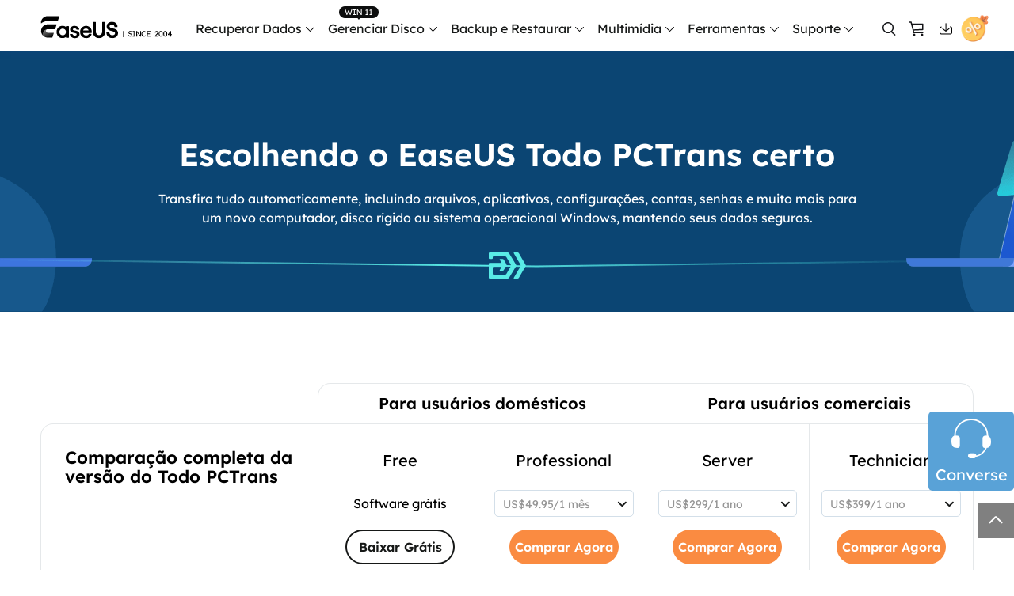

--- FILE ---
content_type: text/html; charset=utf-8
request_url: https://br.easeus.com/pc-transfer-software/comparison.html
body_size: 14577
content:
<!doctype html>
<html lang="pt">
<head>
<meta name="robots" content="max-image-preview:large, max-snippet:-1, max-video-preview:-1" />
<script src="https://www.googleoptimize.com/optimize.js?id=GTM-M28HKHG" type="80ba5b9b1d0be6576918d2c1-text/javascript"></script>
<meta content="initial-scale=1.0,user-scalable=no,maximum-scale=1,width=device-width" name="viewport" />
<meta content="telephone=no" name="format-detection" />
<meta content="black" name="apple-mobile-web-app-status-bar-style" />
<meta content="yes" name="apple-mobile-web-app-capable" />
<meta http-equiv="x-dns-prefetch-control" content="on" >
<meta charset="utf-8">
<link rel="shortcut icon" href="/images/fav.ico" mce_href="/images/fav.ico" type="image/x-icon" />
<link type="text/css" rel="stylesheet" href="/default2/css/base_2021.css?10" />
<link type="text/css" rel="stylesheet" href="/default2/2019/css/product_related.css?10" />
<script type="text/javascript" language="javascript" src="/default/js/jquery.js?10" data-cfasync="false"></script>
<script type="80ba5b9b1d0be6576918d2c1-text/javascript" language="javascript" src="/default/js/globle.js?10"></script>
<title>Comparação das edições do EaseUS® Todo PCTrans.</title>
<meta name="description" content="Existem quatro edições do EaseUS Todo PCTrans - Free, Professional, Server e Technician. Aí vem as diferenças entre eles." />
<meta name="keywords" content="Todo PCTrans, software de transferência de PC, software de transferência de dados de PC, EaseUS" />
</head>

<body>
<!--header start-->
<div class="header_2024">
  <div class="wrap">
    <div class="logo_out">
      <a href="/" class="logo" data-event="Public_TopNavigation" data-category="OtherButtonClick" data-event_label="Logo">&nbsp;</a>
      <div class="close_box">
        <div class="close">
          <div>&nbsp;</div>
          <div>&nbsp;</div>
          <div>&nbsp;</div>
        </div>
      </div>
    </div>
    <div class="nav_box">
      <ul class="nav">
            <li>
                <a class="nav_a" href="/data-recovery-software/" data-event="Public_TopNavigation" data-event_label="drw">Recuperar Dados</a>
                <div class="pro_content">
                    <div class="box_all">
                        <div class="list_box">
                            <div class="arrow">&nbsp;</div>
                            <div class="list">
                                <a class="li arr" href="/data-recovery-software/" data-event="Public_TopNavigation" data-event_label="drw-index">
                                    <div class="icon drw1">&nbsp;</div>
                                    <div class="word">
                                        <div class="t">Data Recovery Wizard</div>
                                        <div class="d">Recuperação de dados de Windows e Mac</div>
                                    </div>
                                </a>
                                <a class="li arr" href="/ios-data-recovery-software/" data-event="Public_TopNavigation" data-event_label="MobiSaver-index">
                                    <div class="icon drw2">&nbsp;</div>
                                    <div class="word">
                                        <div class="t">MobiSaver (iOS &amp; Android)</div>
                                        <div class="d">Recuperar dados do celular</div>
                                    </div>
                                </a>
                                <a class="li" href="/data-recovery-software/data-recovery-service.html" data-event="Public_TopNavigation" data-event_label="manualrecovery-index">
                                    <div class="icon manual">&nbsp;</div>
                                    <div class="word">
                                        <div class="t">Serviços de Recuperação de Dados</div>
                                        <div class="d">Serviços especializados de recuperação de dados</div>
                                    </div>
                                </a>
								<a class="li arr" href="/repair-tools/" data-event="Public_TopNavigation" data-event_label="fixo">
                                    <div class="icon repaire">&nbsp;</div>
                                    <div class="word">
                                        <div class="t">Fixo <span class="new_word">Alimentado por IA</span> </div>
                                        <div class="d">Reparar vídeos, fotos e arquivos</div>
                                    </div>
                                </a>
                                <p class="title">Mais produtos de recuperação</p>
                                <a class="li" href="/data-recovery-software/exchange-recovery.html" data-event="Public_TopNavigation" data-event_label="Exchange Recovery">
                                    <div class="icon drw3">&nbsp;</div>
                                    <div class="word">
                                        <div class="t">Exchange Recovery</div>
                                        <div class="d">Restaurar e reparar arquivo EDB</div>
                                    </div>
                                </a>
                                <a class="li" href="/partition-recovery/" data-event="Public_TopNavigation" data-event_label="Partition Recovery">
                                    <div class="icon drw4">&nbsp;</div>
                                    <div class="word">
                                        <div class="t">Partition Recovery</div>
                                        <div class="d">Recuperação de partição perdida</div>
                                    </div>
                                </a>
                                <a class="li" href="https://www.easeus.com/emailrecoverywizard/" data-event="Public_TopNavigation" data-event_label="Email Recovery">
                                  <div class="icon drw5">&nbsp;</div>
                                  <div class="word">
                                      <div class="t">Email Recovery</div>
                                      <div class="d">Recuperação de e-mail do Outlook</div>
                                  </div>
                                </a>
                                <a class="li" href="/data-recovery-software/ms-sql-recovery.html" data-event="Public_TopNavigation" data-event_label="MS SQL Recovery">
                                  <div class="icon drw6">&nbsp;</div>
                                  <div class="word">
                                      <div class="t">MS SQL Recovery</div>
                                      <div class="d">Recuperação de banco de dados MS SQL</div>
                                  </div>
                                </a>
                            </div>
                        </div>
                        <div class="side_box">
                            <dl>
                                <dt>para Windows</dt>
                                <dd><a href="/data-recovery-software/data-recovery-wizard-free.html" data-event="Public_TopNavigation" data-event_label="drw-free">Data Recovery Free</a></dd>
                                <dd><a href="/data-recovery-software/data-recovery-wizard.html" data-event="Public_TopNavigation" data-event_label="drw-pro">Data Recovery Pro</a></dd>
                                <dd><a href="/data-recovery-software/data-recovery-wizard-technician.html" data-event="Public_TopNavigation" data-event_label="drw-tech">Data Recovery Technician</a></dd>
                            </dl>
                            <dl>
                                <dt>para Mac</dt>
                                <dd><a href="/data-recovery-software/mac-data-recovery-wizard-free.html" data-event="Public_TopNavigation" data-event_label="mac-drw-free">Data Recovery Free</a></dd>
                                <dd><a href="/data-recovery-software/mac-data-recovery-wizard.html" data-event="Public_TopNavigation" data-event_label="mac-drw-pro">Data Recovery Pro</a></dd>
                                <dd><a href="/data-recovery-software/mac-data-recovery-wizard-technician.html" data-event="Public_TopNavigation" data-event_label="mac-drw-tech">Data Recovery Technician</a></dd>
                            </dl>
							<dl>
                                <dt>Tutorial Popular</dt>
                                <dd><a href="/data-recovery-software/recuperacao-de-cartao-memoria.html" data-event="Public_TopNavigation" data-event_label="guia-cartao-sd">Recuperação de Cartão SD</a></dd>
                                <dd><a href="/data-recovery-software/recuperacao-de-arquivos-pendrive.html" data-event="Public_TopNavigation" data-event_label="guia-pen-drive">Recuperação de Pen Drive</a></dd>
                                <dd><a href="/data-recovery-software/software-de-recuperacao-de-hd.html" data-event="Public_TopNavigation" data-event_label="guia-hd">Recuperação de HD</a></dd>
                                <dd><a href="/data-recovery-software/recuperacao-de-hd-externo.html" data-event="Public_TopNavigation" data-event_label="guia-hd-externo">Recuperação de HD Externo</a></dd>
                                <dd><a href="/data-recovery-software/recuperacao-de-fotos.html" data-event="Public_TopNavigation" data-event_label="guia-foto">Recuperação de Fotos</a></dd>
                            </dl>
                        </div>
                        <div class="side_box">
                            <dl>
                                <dt>para iOS</dt>
                                <dd><a href="/mobile-tool/free-iphone-data-recovery.html" data-event="Public_TopNavigation" data-event_label="ms_ios_free">Data Recovery Free</a></dd>
                                <dd><a href="/mobile-tool/iphone-data-recovery-pro.html" data-event="Public_TopNavigation" data-event_label="ms_ios_pro">Data Recovery Pro</a></dd>
                            </dl>
                            <dl>
                                <dt>para Android</dt>
                                <dd><a href="/android-data-recovery-software/free-android-data-recovery.html" data-event="Public_TopNavigation" data-event_label="ms_android_free">Data Recovery Free</a></dd>
                                <dd><a href="/android-data-recovery-software/android-data-recovery.html" data-event="Public_TopNavigation" data-event_label="ms_android_pro">Data Recovery Pro</a></dd>
                                <dd><a href="/android-data-recovery-software/app-version.html" data-event="Public_TopNavigation" data-event_label="ms_android_app">Data Recovery App</a></dd>
                            </dl>
                        </div>
						 <div class="side_box">

                            <dl>
                                <dt>Versão Desktop</dt>
                                <dd><a href="/repair-tools/video-repair.html" data-event="Public_TopNavigation" data-event_label="fixo video repair">Video Repair</a></dd>
                                <dd><a href="/repair-tools/photo-repair.html" data-event="Public_TopNavigation" data-event_label="fixo photo repair">Photo Repair</a></dd>
                                <dd><a href="/repair-tools/document-repair.html" data-event="Public_TopNavigation" data-event_label="fixo document repair">File Repair</a></dd>
								<dt class="marginT20">Ferramenta Online</dt>
                                <dd><a href="https://repair.easeus.com/br/" data-event="Public_TopNavigation" data-event_label="fixo video repair online">Online Video Repair</a></dd>
                                <dd><a href="https://repair.easeus.com/br/photo-repair-online.html" data-event="Public_TopNavigation" data-event_label="fixo photo repair online">Online Photo Repair</a></dd>
                                <dd><a href="https://repair.easeus.com/br/document-repair-online.html" data-event="Public_TopNavigation" data-event_label="fixo document repair online">Online File Repair</a></dd>
                            </dl>
                        </div>
                    </div>
                </div>
            </li>
            <li>
              <div class="header_win_11">&nbsp;</div>
                <a class="nav_a" href="/partition-manager/" data-event="Public_TopNavigation" data-event_label="epm">Gerenciar Disco</a>
                <div class="pro_content">
                    <div class="box_all">
                        <div class="list_box">
                            <div class="arrow">&nbsp;</div>
                            <div class="list">
                                <a class="li arr" href="/partition-manager/" data-event="Public_TopNavigation" data-event_label="epm-index">
                                    <div class="icon epm1">&nbsp;</div>
                                    <div class="word">
                                        <div class="t">Partition Master para Windows</div>
                                        <div class="d">Gerenciador de partição de disco do Windows</div>
                                    </div>
                                </a>
                                <a class="li" href="/partition-manager/disk-partition-manager-for-mac.html" data-event="Public_TopNavigation" data-event_label="epm-index">
                                    <div class="icon epm1">&nbsp;</div>
                                    <div class="word">
                                        <div class="t">Partition Master para Mac</div>
                                        <div class="d">Gerenciador de disco rígido do Mac</div>
                                    </div>
                                </a>
                                <a class="li" href="/partition-manager/windows-boot-rescuer.html" data-event_label="Public_TopNavigation" data-event="elearn_more_winrescuer" data-category="epm_winrescuer" >
                                    <div class="icon epm3">&nbsp;</div>
                                    <div class="word">
                                      <div class="t">WinRescuer</div>
                                      <div class="d">Ferramenta de reparo de inicialização do Windows</div>
                                    </div>
                                  </a>

                                <a class="li arr" href="/disk-copy/" data-event="Public_TopNavigation" data-event_label="disk copy">
                                  <div class="icon tb5">&nbsp;</div>
                                  <div class="word">
                                      <div class="t">Disk Copy</div>
                                      <div class="d">Programa para clonar HD/SSD</div>
                                  </div>
                                </a>
                            </div>
                        </div>
                        <div class="side_box">
                            <dl>
                              <dt>Edição</dt>
                                <dd><a href="/partition-manager/partition-master-free.html" data-event="Public_TopNavigation" data-event_label="epm-free">Partition Master Free</a></dd>
                                <dd><a href="/partition-manager/partition-master.html" data-event="Public_TopNavigation" data-event_label="epm-pro">Partition Master Pro</a></dd>
                                <dd><a href="/partition-manager/epm-enterprise.html" data-event="Public_TopNavigation" data-event_label="epm-pro">Partition Master Enterprise</a></dd>
                            </dl>
                            <dl>
                              <dt>Comparação</dt>
                                <dd><a href="/partition-manager/comparison.html" data-event="Public_TopNavigation" data-event_label="epm-pro">Comparação de Edições</a></dd>
                            </dl>
                            <dl>
                              <dt>Tutorial</dt>
                                <dd><a href="/partition-manager/particionar-disco-rigido.html" data-event="Public_TopNavigation" data-event_label="epm-pro">Como particionar um HD</a></dd>
                                <dd><a href="/partition-manager/software-de-clonagem-de-disco-gratuito.html" data-event="Public_TopNavigation" data-event_label="epm-pro">Como clonar disco grátis</a></dd>
                            </dl>
                        </div>
                        <div class="side_box">
                            <dl>
                            <dt>Edição</dt>
                                <dd><a href="/disk-copy/home-edition.html" data-event="Public_TopNavigation" data-event_label="disk copy">Disk Copy Pro</a></dd>
                                <dd><a href="/disk-copy/technician-edition.html" data-event="Public_TopNavigation" data-event_label="disk copy">Disk Copy Technician</a></dd>
                            </dl>
                            <dl>
                              <dt>Tutorial</dt>
                                <dd><a href="/disk-copy/software-de-clonagem-de-hd.html" data-event="Public_TopNavigation" data-event_label="disk copy">Clonagem de HD</a></dd> 
                                <dd><a href="/disk-copy/software-de-clonagem-de-ssd.html" data-event="Public_TopNavigation" data-event_label="disk copy">Clonagem de SSD</a></dd>
                                <dd><a href="/disk-copy/transferir-dados-de-ssd-para-outro.html" data-event="Public_TopNavigation" data-event_label="disk copy">Transferir dados de SSD para outro</a></dd>
                            </dl>
                        </div>
                    </div>
                </div>
            </li>
            <li>
                <a class="nav_a" href="/backup-software/" data-event="Public_TopNavigation" data-event_label="tb">Backup e Restaurar</a>
                <div class="pro_content">
                    <div class="box_all">
                        <div class="list_box">
                            <div class="arrow">&nbsp;</div>
                            <div class="list">
                                <a class="li arr" href="/backup-software/" data-event="Public_TopNavigation" data-event_label="tb-index">
                                    <div class="icon tb1">&nbsp;</div>
                                    <div class="word">
                                        <div class="t">Todo Backup Personal</div>
                                        <div class="d">Soluções de backup pessoal</div>
                                    </div>
                                </a>
                                <a class="li" href="/backup-software/tb-enterprise.html" data-event="Public_TopNavigation" data-event_label="tb-Enterprise">
                                    <div class="icon tb2">&nbsp;</div>
                                    <div class="word">
                                        <div class="t">Todo Backup Enterprise</div>
                                        <div class="d">Proteção de dados empresariais</div>
                                    </div>
                                </a>
								 <a class="li" href="/backup-software/tb-technician.html" data-event="Public_TopNavigation" data-event_label="tb-technician">
                                    <div class="icon tb7">&nbsp;</div>
                                    <div class="word">
                                        <div class="t">Todo Backup Technician</div>
                                        <div class="d">Soluções de backup para provedores de serviços</div>
                                    </div>
                                </a>
                                <a class="li" href="/backup-software/todo-backup-comparison.html" data-event="Public_TopNavigation" data-event_label="tb-comparison">
                                    <div class="icon tb9">&nbsp;</div>
                                    <div class="word">
                                        <div class="t">Comparação de Edições</div>
                                        <div class="d">Comparação de versões de Todo Backup</div>
                                    </div>
                                </a>
                                


                                <p class="title">Soluções centralizadas</p>
                                <a class="li" href="/backup-software/central-management.html" data-event="Public_TopNavigation" data-event_label="tb-Central Management">
                                    <div class="icon tb3">&nbsp;</div>
                                    <div class="word">
                                        <div class="t">Central Management</div>
                                        <div class="d">Estratégia de backup centralizada</div>
                                    </div>
                                </a>
                                <a class="li" href="/backup-software/deploy-manager.html" data-event="Public_TopNavigation" data-event_label="tb-System Deploy">
                                    <div class="icon tb4">&nbsp;</div>
                                    <div class="word">
                                        <div class="t">System Deploy</div>
                                        <div class="d">Implantação inteligente do Windows</div>
                                    </div>
                                </a>
                            </div>
                        </div>
                        <div class="side_box">
                            <dl>
                            <dt>Edição</dt>
                                <dd><a href="/backup-software/todo-backup-free.html" data-event="Public_TopNavigation" data-event_label="tb-free">Todo Backup Free</a></dd>
                                <dd><a href="/backup-software/todo-backup-home.html" data-event="Public_TopNavigation" data-event_label="tb-home">Todo Backup Home</a></dd>
                                <dd><a href="/backup-software/todo-backup-mac.html" data-event="Public_TopNavigation" data-event_label="tb-mac">Todo Backup for Mac</a></dd>
                            </dl>
                            <dl>
                              <dt>Tutorial</dt>
                                <dd><a href="/backup-software/clonar-hd-para-outro-pc.html" data-event="Public_TopNavigation" data-event_label="tb-home">Clonar HD para outro PC</a></dd>
                            </dl>
                        </div>
                    </div>
                </div>
            </li>
            <li>
                <span class="nav_a">Multimídia</span>
                <div class="pro_content">
                    <div class="box_all">
                        <div class="list_box">
                            <div class="arrow">&nbsp;</div>
                            <div class="list">
                                <p class="title">Gravador de tela</p>
                                <a class="li" href="https://recorder.easeus.com/br/" data-event="Public_TopNavigation" data-event_label="ere">
                                    <div class="icon mult4">&nbsp;</div>
                                    <div class="word">
                                        <div class="t">RecExperts</div>
                                        <div class="d">Gravar vídeo/áudio/webcam</div>
                                    </div>
                                </a>
                                <p class="title">Ferramentas de vídeo</p>
                                <a class="li" href="https://multimedia.easeus.com/br/online-video-downloader/" data-event="Public_TopNavigation" data-event_label="evd_online">
                                    <div class="icon mult2">&nbsp;</div>
                                    <div class="word">
                                        <div class="t">Video Downloader Online</div>
                                        <div class="d">Baixar vídeo e áudio online grátis</div>
                                    </div>
                                </a>
                                <a class="li" href="https://multimedia.easeus.com/br/video-downloader/" data-event="Public_TopNavigation" data-event_label="evd">
                                    <div class="new">&nbsp;</div>
                                    <div class="icon mult2">&nbsp;</div>
                                    <div class="word">
                                        <div class="t">Video Downloader</div>
                                        <div class="d">Baixar vídeo e áudio fácil</div>
                                    </div>
                                </a>
                                <a class="li" href="https://multimedia.easeus.com/br/videokit/video-converter.html" data-event="Public_TopNavigation" data-event_label="evc">
                                    <div class="new">&nbsp;</div>
                                    <div class="icon mult_all">&nbsp;</div>
                                    <div class="word">
                                        <div class="t">VideoKit</div>
                                        <div class="d">Toolkit de vídeo tudo-em-um</div>
                                    </div>
                                </a>
                                <p class="title">Ferramentas de áudio</p>
                                <a class="li" href="https://multimedia.easeus.com/br/voice-changer/" data-event="Public_TopNavigation" data-event_label="product_evw">
                                    <div class="icon voice_changer">&nbsp;</div>
                                    <div class="word">
                                        <div class="t">VoiceWave</div>
                                        <div class="d">Alterar voz em tempo real</div>
                                    </div>
                                </a>
                                <a class="li" href="https://vocalremover.easeus.com/br/" data-event="Public_TopNavigation" data-event_label="product_evr_online">
                                    <div class="icon mult6">&nbsp;</div>
                                    <div class="word">
                                        <div class="t">Vocal Remover (Online)</div>
                                        <div class="d">Remover vocais online grátis</div>
                                    </div>
                                </a>
                            </div>
                        </div>
                    </div>
                </div>
            </li>
            <li>
                <span class="nav_a">Ferramentas</span>
                <div class="pro_content custon utilities">
                    <div class="box_all">
                        <div class="list_box no2">
                            <div class="arrow">&nbsp;</div>
                            <div class="title_li">
                                <span class="li current">Transferir dados/SO</span>
                                <span class="li">Gerenciar arquivos</span>
                                <span class="li">Toolkit para iOS</span>
                                <span class="li">Mais produtos</span>
                            </div>
                            <div class="list">
                                <div class="title_show">
                                    <p class="title">Transferir dados/SO</p>
                                    <a class="li arr" href="/pc-transfer-software/" data-event="Public_TopNavigation" data-event_label="Transfer-pc transfer-index">
                                        <div class="icon utilitie1">&nbsp;</div>
                                        <div class="word">
                                            <div class="t">Todo PCTrans</div>
                                            <div class="d">Transferir dados entre PCs</div>
                                        </div>
                                    </a>

                                    <a class="li arr" href="https://mobi.easeus.com/br/phone-transfer/" data-event="Public_TopNavigation" data-event_label="Transfer-mm-index">
                                        <div class="icon utilitie2">&nbsp;</div>
                                        <div class="word">
                                            <div class="t">MobiMover</div>
                                            <div class="d">Transferir dados do iPhone</div>
                                        </div>
                                    </a>

                                    <a class="li" href="https://mobi.easeus.com/br/chat-transfer/" data-event="Public_TopNavigation" data-event_label="more_chattrans">
                                        <div class="new">&nbsp;</div>
                                        <div class="icon chattrans">&nbsp;</div>
                                        <div class="word">
                                            <div class="t">ChatTrans</div>
                                            <div class="d">Transferência fácil do WhatsApp</div>
                                        </div>
                                    </a>
                                    <a class="li" href="/utilities/ostogo.html" data-event="Public_TopNavigation" data-event_label="Transfer-OS2GO">
                                      <div class="icon tb6">&nbsp;</div>
                                      <div class="word">
                                          <div class="t">OS2Go</div>
                                          <div class="d">Criador do Windows To Go</div>
                                      </div>
                                    </a>
                                </div>
                                <div class="title_show hidden">
                                    <p class="title">Gerenciar arquivos</p>
                                    <a class="li" href="/pdf-editor/" data-event="Public_TopNavigation" data-event_label="File Management-PDF">
                                        <div class="icon utilitie7">&nbsp;</div>
                                        <div class="word">
                                            <div class="t">PDF Editor</div>
                                            <div class="d">Criar, editar ou converter PDF</div>
                                        </div>
                                    </a>
                                    <a class="li" href="/pdf-converter/" data-event="Public_TopNavigation" data-event_label="File Management-PDF converter">
                                        <div class="new">&nbsp;</div>
                                        <div class="icon pdf_c">&nbsp;</div>
                                        <div class="word">
                                            <div class="t">PDF Converter</div>
                                            <div class="d">Converter arquivos PDF</div>
                                        </div>
                                    </a>
                                    <a class="li" href="https://www.easemate.ai/br" rel="nofollow" data-event_label="PDF_Navigation" data-event="chatpdf" data-e_event="Public_TopNavigation">
                                        <!--                                            <div class="new">&nbsp;</div>-->
                                        <div class="icon pdf_ai">&nbsp;</div>
                                        <div class="word">
                                          <div class="t">ChatPDF</div>
                                          <div class="d">Converse com PDFs via PDF IA grátis</div>
                                        </div>
                                      </a>
                                    <a class="li" href="/dupfiles-cleaner/" data-event="Public_TopNavigation" data-event_label="File Management-dfc">
                                        <div class="new">&nbsp;</div>
                                        <div class="icon utilitie16">&nbsp;</div>
                                        <div class="word">
                                            <div class="t">DupFiles Cleaner</div>
                                            <div class="d">Remover arquivos duplicados</div>
                                        </div>
                                    </a>
                                    <a class="li" href="/file-lock/" data-event="Public_TopNavigation" data-event_label="File Management-lockmyfile">
                                        <div class="icon utilitie9">&nbsp;</div>
                                        <div class="word">
                                            <div class="t">LockMyFile</div>
                                            <div class="d">Proteger arquivos com senha</div>
                                        </div>
                                    </a>
                                </div>
                                <div class="title_show hidden">
                                    <p class="title">Toolkit para iOS</p>
                                    <a class="li" href="https://mobi.easeus.com/br/unlock-iphone/" data-event="Public_TopNavigation" data-event_label="iOS-MobiUnlock">
                                        <div class="icon utilitie5">&nbsp;</div>
                                        <div class="word">
                                            <div class="t">MobiUnlock</div>
                                            <div class="d">Desbloquear a senha do iPhone</div>
                                        </div>
                                    </a>
                                    <a class="li" href="https://mobi.easeus.com/br/location-changer/" data-event="Public_TopNavigation" data-event_label="iOS-MobiAnyGo">
                                        <div class="icon utilitie6">&nbsp;</div>
                                        <div class="word">
                                            <div class="t">MobiAnyGo</div>
                                            <div class="d">Localização falsa do iPhone</div>
                                        </div>
                                    </a>
                                </div>
                                <div class="title_show hidden">
                                    <p class="title">Mais produtos</p>

                                    <a class="li" href="/utilities/key-finder.html" data-event="Public_TopNavigation" data-event_label="More-key finder">
										<div class="new">&nbsp;</div>
									    <div class="icon utilitie14">&nbsp;</div>
									    <div class="word">
									        <div class="t">Key Finder</div>
									        <div class="d">Encontrar chaves de produto</div>
									    </div>
									</a>
									<a class="li" href="/bitwiper/" data-event="Public_TopNavigation" data-event_label="More-bitwipe">
                                        <div class="new">&nbsp;</div>
                                        <div class="icon utilitie15">&nbsp;</div>
                                        <div class="word">
                                            <div class="t">BitWiper</div>
                                            <div class="d">Limpar dados confidenciais</div>
                                        </div>
                                    </a>
                                    <a class="li" href="/utilities/ntfs-for-mac.html" data-event="Public_TopNavigation" data-event_label="More-NTFS">
                                        <div class="icon utilitie8">&nbsp;</div>
                                        <div class="word">
                                            <div class="t">NTFS For Mac</div>
                                            <div class="d">Gravador de unidade NTFS</div>
                                        </div>
                                    </a>
                                    <a class="li" href="https://www.easeus.com/cleangenius/" data-event="Public_TopNavigation" data-event_label="More-CleanGenius">
                                        <div class="icon utilitie10">&nbsp;</div>
                                        <div class="word">
                                            <div class="t">CleanGenius Free</div>
                                            <div class="d">Otimização do sistema</div>
                                        </div>
                                    </a>
                                </div>
                            </div>
                        </div>
                        <div class="side_box">
                            <dl>
                                <dd><a href="/pc-transfer-software/pctrans-free.html" data-event="Public_TopNavigation" data-event_label="Transfer-pc transfer-free"><span class="s_hide">Todo PCTrans </span> Free</a></dd>
                                <dd><a href="/pc-transfer-software/pctrans.html" data-event="Public_TopNavigation" data-event_label="Transfer-pc transfer-pro"><span class="s_hide">Todo PCTrans </span> Pro</a></dd>
                            </dl>
                        </div>
                        <div class="side_box">
                            <dl>
                                <dd><a href="https://mobi.easeus.com/br/phone-transfer/mobimover-free.html" data-event="Public_TopNavigation" data-event_label="Transfer-mm-free"><span class="s_hide">iPhone Data Transfer</span> Free</a></dd>
                                <dd><a href="https://mobi.easeus.com/br/phone-transfer/mobimover.html" data-event="Public_TopNavigation" data-event_label="Transfer-mm-pro"><span class="s_hide">iPhone Data Transfer</span> Pro</a></dd>
                            </dl>
                        </div>
                    </div>
                </div>
            </li>
            <li>
          <span class="nav_a">Suporte</span>
          <div class="pro_content">
            <div class="box_all">
              <div class="list_box">
                <div class="arrow">&nbsp;</div>
                <div class="list">
                  <a class="li" href="https://www.easeus.com/support-center/" rel="nofollow" data-event_label="support_center" data-event="Public_TopNavigation">
                    <div class="icon support2">&nbsp;</div>
                    <div class="word">
                      <div class="t">Centro de Apoio</div>
                      <div class="d">Guias, Licença, Contato</div>
                    </div>
                  </a>
                  <a class="li" href="/support-center/livechat-tech.html" rel="nofollow" data-event_label="chat_support" data-event="Public_TopNavigation">
                    <div class="icon support1">&nbsp;</div>
                    <div class="word">
                      <div class="t">Suporte por bate-papo</div>
                      <div class="d">Converse com um técnico</div>
                    </div>
                  </a>
                  <span class="li livechat_window_pop_3" rel="nofollow" data-event_label="Pre-Sales Inquiry" data-event="Public_TopNavigation">
                      <div class="icon support4">&nbsp;</div>
                      <div class="word">
                          <div class="t">Consulta de pré-venda</div>
                          <div class="d">Converse com um rep. de vendas</div>
                      </div>
                  </span>
                  <a class="li" href="https://www.easeus.com/support/remote-assistance-new.html" rel="nofollow">
                    <div class="icon support5">&nbsp;</div>
                    <div class="word">
                      <div class="t">Serviço Premium</div>
                      <div class="d">Resolva rápido e muito mais</div>
                    </div>
                  </a>
                </div>
              </div>
            </div>
          </div>
        </li>
      </ul>
      <div class="search_box">
        <a class="icons search" href="/search.html" rel="nofollow" data-event="Public_TopNavigation" data-category="OtherButtonClick" data-event_label="Search">&nbsp;</a>
        <div class="new_buy_125 icons">
          <a class="buy" href="/store/" rel="nofollow" data-event="Public_TopNavigation" data-event_label="store">&nbsp;</a>
        </div>
        <a class="icons down" href="/download/" data-event_label="download" data-event="Public_TopNavigation"> </a>
        <a class="icons offer" href="/campaign/2024-store-new.html?coupon=luck24">
        <span>
          <!--<svg width="6px" height="6px" viewBox="0 0 6 6" version="1.1" xmlns="http://www.w3.org/2000/svg" xmlns:xlink="http://www.w3.org/1999/xlink">
              <g stroke="none" stroke-width="1" fill="none" fill-rule="evenodd">
                  <g>
                      <rect class="svg_color" x="4" y="0" width="2" height="2" rx="1"></rect>
                      <rect class="svg_color" x="0" y="4" width="2" height="2" rx="16"></rect>
                      <path d="M0.433535314,0.605303338 L5.41112179,5.60530334 L0.433535314,0.605303338 Z" class="svg_color" stroke-linecap="round" stroke-linejoin="round"></path>
                  </g>
              </g>
          </svg>-->
        </span>
        </a>
        <div class="account_center_box pc"></div>
        <div class="account_center_box mobi"></div>
      </div>
    </div>
  </div>
</div>
<script type="80ba5b9b1d0be6576918d2c1-text/javascript">
  (function(){
    window.ispc_fun=window.ispc_fun || function(){}
    var nav=$('.header_2024 .nav_box');
    var close=$('.header_2024 .close_box');
    var header_2024=$('.header_2024');
    var body=$('body');
    var header_ispc=ispc_fun(1250);
    $(window).resize(function(){
      header_ispc=ispc_fun(1250);
      if(header_ispc){
        nav.removeAttr('style');
        close.removeClass('current');
      }
    })
    //
    $('.header_2024 .nav > li').mouseenter(function(){
      if(header_ispc){
        var width=$(this).find('.list_box:eq(0)').width()/2-12;
        $(this).addClass('current').find('.pro_content:not(.custon)').css({marginLeft:'-'+width+'px'});
        $('.header_2024 .li.arr.in').removeClass('in').parent().find('.side_box').remove();
      }
    }).mouseleave(function(){
      if(header_ispc){
        $(this).removeClass('current');
        //重置背景的位置
        var list=$(this).find('.list_box .list');
        if(list.children().eq(0).hasClass('title')){
          list.find('.bg_arr').css({top:'24px'});
        }else{
          list.find('.bg_arr').css({top:'0px'});
        }
        //
        $(this).find('.side_box').removeClass('current');
        $(this).find('.box_all').removeClass('current in');
        $(this).find('.pro_content:not(.custon)').removeAttr('style');
        //
        $('.header_2024 .box_all').each(function(){
          $(this).find('.title_li .li').removeClass('current').eq(0).addClass('current');
          $(this).find('.bg_arr_title').removeAttr('style');
          $(this).find('.title_show').addClass('hidden').eq(0).removeClass('hidden');
        })
      }
    })
    $('.header_2024 .box1 .list_box li').each(function(){
      $(this).find('.list').each(function(){
        var list=$(this);
        $(this).append('<div class="bg_arr"></div>');
        var bg_arr=$(this).find('.bg_arr');
        $(this).find('.li').each(function(i){
          $(this).mouseenter(function(){
            if(header_ispc){
              var top=$(this).offset().top-list.offset().top;
              bg_arr.css({top:top});
            }
          })
        })
      })
      $(this).mouseenter(function(){
        if(header_ispc){
          $(this).addClass('current');
        }
      }).mouseleave(function(){
        if(header_ispc){
          $(this).removeClass('current');
        }
      })
    })
    $('.header_2024 .box_all').each(function(){
      var that=this;
      var side_box=$(this).find('.side_box');
      var list=$(this).find('.list_box .list');
      if(list.children().eq(0).hasClass('title')){
        list.append('<div class="bg_arr" style="top:24px"></div>');
      }else{
        list.append('<div class="bg_arr"></div>');
      }
      var bg_arr=list.find('.bg_arr');
      list.find('.li').each(function(i){
        $(this).mouseenter(function(){
          if(header_ispc){
            $(that).addClass('current');
            if($(this).hasClass('arr')){
              if(!$(that).hasClass('in')){
                setTimeout(function(){
                  $(that).addClass('in');
                },300)
              }
            }else{
              $(that).removeClass('in');
              //sx add
              side_box.removeClass('current');
            }
            //bg_arr移动
            var top=$(this).offset().top-list.offset().top;
            bg_arr.css({top:top});
            //end
          }
        })
      })
      list.find('.li.arr').each(function(i){
        $(this).mouseenter(function(){
          if(header_ispc){
            side_box.removeClass('current');
            side_box.eq(i).addClass('current');
          }
        })
      })
      var title_li=$(this).find('.list_box .title_li');
      if(title_li.length>0){
        $(title_li).append('<div class="bg_arr_title"></div>');
        var bg_arr_title=$('.header_2024 .bg_arr_title');
        var title_show=list.find('.title_show');
        title_li.find('.li').each(function(i){
          $(this).mouseenter(function(){
            if(header_ispc){
              $(this).addClass('current').siblings('.li').removeClass('current');
              title_show.eq(i).removeClass('hidden').siblings('.title_show').addClass('hidden');
              side_box.removeClass('current');
              $(that).removeClass('in current');
              //bg_arr_title移动
              var top=$(this).offset().top-title_li.offset().top;
              bg_arr_title.css({top:top});
              //end
            }
          })
        })
      }
    })
    $('.header_2024 .nav_a').click(function(){
      if(!header_ispc){
        var parent=$(this).parent();
        var pro_content=$(this).next('.pro_content');
        if(parent.hasClass('wap_current')){
          parent.removeClass('wap_current');
          pro_content.hide();
        }else{
          parent.addClass('wap_current');
          pro_content.show()
        }
        parent.siblings().removeClass('wap_current').find('.pro_content').hide()
        return false;
      }
    })
    $('.header_2024 .box_all').each(function(){
      var that=this;
      var side_box=$(that).find('.side_box').clone();
      $(this).find('.li.arr').each(function(i){
        $(this).click(function(){
          if(!header_ispc){
            if(!$(this).hasClass('in')){
              $(this).addClass('in').after(side_box.eq(i));
            }
            if($(this).hasClass('current')){
              $(this).removeClass('current')
              $(this).next('.side_box').hide();
            }else{
              $(this).addClass('current')
              $(this).next('.side_box').show();
            }
            return false;
          }
        })
      })
    })
    close.click(function(){
      if(!header_ispc){
        if($(this).hasClass('current')){
          $(this).removeClass('current')
          header_2024.removeClass('current')
          body.css({overflow:'auto'});
          nav.hide()
        }else{
          $(this).addClass('current')
          header_2024.addClass('current')
          body.css({overflow:'hidden'});
          nav.show()
        }
      }
    });
    //事件埋点
    $('.header_2024 .nav > li').each(function(){
      var e_class_1='';
      $(this).find('> .nav_a').each(function(){
        e_class_1=$.trim($(this).text());
        if(this.tagName!=='A'){
          return true;
        }
        $(this).attr({
          'data-e_event':'WebTopNavigationBarProductClick'
        })
        $(this).data('e_class_1',e_class_1);
        return true;
      });
      var all_class_2=[];
      $(this).find('.list_box').each(function(){
        $(this).find('.list .li').each(function(){
          $(this).attr({
            'data-e_event':'WebTopNavigationBarProductClick'
          })
          $(this).data('e_class_1',e_class_1);
          var e_class_2=$.trim($(this).find('.t').text());
          $(this).data('e_class_2',e_class_2)
          if($(this).hasClass('arr')){
            all_class_2.push(e_class_2);
          }
        })
      });
      $(this).find('.side_box').each(function(index){
        $(this).find('a').each(function(){
          $(this).attr({
            'data-e_event':'WebTopNavigationBarProductClick'
          })
          $(this).data('e_class_1',e_class_1);
          $(this).data('e_class_2',all_class_2[index]);
          $(this).data('e_class_3',$.trim($(this).text()));
        });
      });
    })
    //埋点end

  })();
</script><!--header end-->	
<!--start-->
<style>
    .pctcomp_banner_97{ background: url("/images_2019/pct/index/pctdb.png") no-repeat center top;color: #fff;text-align: center;}
    .pctcomp_banner_97 .wrap_1200{height: 330px;display: flex;flex-direction: column;justify-content: center;align-items: center;}
    .pctcomp_banner_97 .title{font-size: 40px;line-height: 47px;margin-bottom: 20px;}
    .pctcomp_banner_97 .des{font-size: 16px;line-height: 24px;font-weight: normal;}

    @media(min-width:1921px){
        .pctcomp_banner_97{background-size: 100% auto;}
    }
    @media(max-width:1000px){
        .pctcomp_banner_97{background-size: cover;}
        .pctcomp_banner_97 .wrap_1200{height: auto;padding: 40px 0;}
        .pctcomp_banner_97 .title{font-size: 48px;line-height: 56px;font-weight: bold;}
        .pctcomp_banner_97 .des{font-size: 28px;line-height: 42px;}

    }
</style>
<div class="pctcomp_banner_97">
    <div class="wrap_1200">
        <h1 class="title">Escolhendo o EaseUS Todo PCTrans certo</h1>
        <p class="des">Transfira tudo automaticamente, incluindo arquivos, aplicativos, configurações, contas, senhas e muito mais para <br> um novo computador, disco rígido ou sistema operacional Windows, mantendo seus dados seguros.</p>

    </div>
</div>
<!--end-->
<!--start-->
<style>
    .table_202200826{padding: 90px 0;color: #000;}
    .table_202200826 .wrap{max-width: 1200px;}
    .table_202200826 .buy_select_box { line-height:  32px; height: 32px;position: relative; z-index:100; background: #FFFFFF; margin: 0 auto; text-align: left; border-radius: 5px; border: 1px solid #D3DFE9; }
    .table_202200826 .buy_select_box span { font-size: 14px; padding: 0 15px 0 10px; margin-right: 5px; display: block; line-height:34px; position: relative;}
    .table_202200826 .buy_select_box span:after { content: '\e612'; position: absolute; right: 0px; top: 0px; color: #161817; font-size: 18px;font-weight: bold;}
    .table_202200826 .buy_select_box .buy_select_box_list { display: none; box-shadow: 0px 3px 6px rgba(25, 61, 93, 0.16); border-radius: 4px; position: relative; overflow: hidden; color: #000; }
    .table_202200826 .buy_select_box .buy_select_box_list ul { max-height: 224px; overflow: auto; }
    .table_202200826 .buy_select_box .buy_select_box_list ul li { font-size: 14px; line-height: 20px; padding:5px 0 5px 8px; background: #fff; cursor: pointer;}
    .table_202200826 .buy_select_box .buy_select_box_list ul li:hover { background: #50ADFF; color: #fff; }
    .table_202200826 .buy_select_box.current .buy_select_box_list { display: block; }
    /**/
    .table_202200826 .globle_button_2022{max-width: 138px;width: 100%;height: 44px !important;font-size: 16px;line-height: 200px;white-space: nowrap;}
    /**/
    .table_202200826 .ioc_question:after{color: #5B5C5C;font-size: 17px;}
    .table_202200826 .ioc_question span{left: -100px;right: auto;background: #000;}
    /**/
    .table_202200826 .no1{flex: 1;border: 0;}
    .table_202200826 .no2{width: 35%;}
    .table_202200826 .no3{width: 35%;}
    .table_202200826 .border_radius_l{border-radius: 16px 0 0 0;}
    .table_202200826 .border_radius_r{border-radius: 0 16px 0 0;}
    /**/
    .table_202200826 .table1{background: #fff;}
    .table_202200826 .table1.sticky{position:sticky;top: 0px;z-index: 900;}
    .table_202200826 .table1 .title_box{display: flex;text-align: center;}
    .table_202200826 .table1 .title_box li{border: 1px solid #E5E8EA;border-right: 0px;font-size: 20px;line-height: 24px;height: 50px;display: flex;align-items: center;justify-content: center;font-weight: bold;}
    .table_202200826 .table1 .title_box li:last-child{border-right: 1px solid #E5E8EA;}
    .table_202200826 .table1 .title_box li.border_none{border: 0;}
    .table_202200826 .table1 .list_box{display: flex;margin-top: -1px;}
    .table_202200826 .table1 .list_box.hidden{display: none;}
    .table_202200826 .table1 .list_box:hover{z-index: 200;position: relative;}
    .table_202200826 .table1 .list_box > li{border: 1px solid #E5E8EA;border-right: 0;display: flex;}
    .table_202200826 .table1 .list_box > li:last-child{border-right: 1px solid #E5E8EA;}
    .table_202200826 .table1.bt_bor .list_box:last-child > li:first-child{border-radius: 0 0 0 16px;}
    .table_202200826 .table1.bt_bor .list_box:last-child > li:last-child{border-radius: 0 0 16px 0;}
    .table_202200826 .table1 .list_box > li.no1{font-size: 14px;}
    .table_202200826 .table1 .list_box > li .box_all{display: flex;flex: 1;}
    .table_202200826 .table1 .list_box > li.no1 .box_all p{margin-bottom: 17px;}
    .table_202200826 .table1 .list_box > li.no1 .box_all p:last-child{margin-bottom: 0;}
    .table_202200826 .table1 .list_box > li .box_all .box{text-align: center;padding: 23px 15px;border-right: 0px;width: 50%;border-right: 1px solid #E5E8EA;box-sizing: border-box;}
    .table_202200826 .table1 .list_box > li .box_all .box.v{display: flex;align-items: center;justify-content: center;}
    .table_202200826 .table1 .list_box > li .box_all .box.center{display: flex;align-items: center;justify-content: center;}
    .table_202200826 .table1 .list_box > li.no1 .box_all .box{padding-left: 30px;}
    .table_202200826 .table1 .list_box > li .box_all .box:last-child{border-right: 0;}
    .table_202200826 .table1 .list_box > li .box_all .box.iconfont{padding: 15px;}
    .table_202200826 .table1 .list_box > li .box_all .box.iconfont.v{color: #66c73e;font-size: 18px;font-weight: normal;}
    .table_202200826 .table1 .list_box > li .box_all .box.iconfont.x{color: #C8C8C8;font-size: 20px;font-weight: bold;}
    .table_202200826 .table1 .list_box > li .box_all .box .title{font-size: 20px;line-height: 24px;font-weight: bold;display: flex;align-items: center;}
    .table_202200826 .table1 .list_box > li .box_all .box .t{font-size: 20px;height: 45px;line-height: 21px; display: flex;align-items: center;justify-content: center;margin-bottom: 15px;}
    .table_202200826 .table1 .list_box > li .box_all .box .d{font-size: 16px;line-height: 20px;height: 34px;display: flex;align-items: center;justify-content: center;}
    .table_202200826 .table1 .list_box > li .box_all .box .button{margin: 16px 0 0;display: flex;justify-content: center;}
    .table_202200826 .table1 .list_box > li .box_all .box .more{font-size: 14px;margin-top: 9px;}
    .table_202200826 .table1 .list_box > li .box_all .box .more a{color: #161817;line-height: 17px;text-decoration: underline;}
    .table_202200826 .table1 .list_box > li .box_all.column{flex-direction: column;justify-content: space-between;}
    .table_202200826 .table1 .list_box > li .box_all.column .t{font-size: 22px;line-height: 24px;font-weight: bold;padding: 30px;font-variant-alternates: 0;}
    .table_202200826 .table1 .list_box > li .li_t{padding: 15px 30px 15px 30px;font-size: 14px;line-height: 24px;position: relative;flex: 1;display: flex;align-items: center;}
    .table_202200826 .table1 .list_box > li .li_t .ioc_question{position: absolute;right: 0px;top: 14px;z-index: 100;}
    .table_202200826 .checkbox{display: flex;align-items: center;cursor: pointer;padding:10px 30px 20px 30px;color: #3575F5;font-size: 16px;}
    .table_202200826 .checkbox .iconfont{width: 13px;height:13px;border: 2px solid #000;border-radius: 4px; font-size: 12px;line-height: 13px; font-weight: normal;margin-right: 10px;}
    .table_202200826 .checkbox.current .iconfont:before{content: '\e714';margin: 0;vertical-align: top;color: #000;}
    @media(max-width:1150px){
        .table_202200826{overflow: auto;}
        .table_202200826 .table1{width: 1300px;}
        .table_202200826 .table1.current{position: fixed;width: 100%;top: 0px;left: 0px;}
    }
</style>
<div class="table_202200826">
    <div class="wrap">
        <div class="table1 sticky">
            <ul class="title_box">
                <li class="no1 border_none">&nbsp;</li>
                <li class="no2 title border_radius_l">Para usuários domésticos</li>
                <li class="no3 title border_radius_r">Para usuários comerciais</li>
            </ul>
            <ul class="list_box">
                <li class="no1 border_radius_l">
                    <div class="box_all column">
                        <p class="t">Comparação completa da versão do Todo PCTrans</p>
                        <span class="checkbox"><i class="iconfont"></i>Funções diferenciais</span>
                    </div>
                </li>
                <li class="no2">
                    <div class="box_all">
                        <div class="box">
                            <p class="t">Free</p>
                            <p class="d">Software grátis</p>
                            <div class="button">
                                <a href="https://down.easeus.com/product/pctrans_free" name="pctf" data-event_label="product_comparison_form" data-event="download" class="globle_button_2022 black bor download_pop_show"><span>Baixar Grátis</span></a>
                            </div>
                        </div>
                        <div class="box">
                            <p class="t">Professional</p>
                            <div class="buy_select_box" id="table_select_1">
                                <span>US$49.95/1 mês</span>
                                <div class="buy_select_box_list">
                                    <ul class="list">
                                        <li class="li" changeid="0">US$49.95/1 mês</li>
                                        <li class="li" changeid="1">US$59.95/1 ano</li>
                                        <li class="li" changeid="2">US$69.95/Vitalício</li>
                                    </ul>
                                </div>
                            </div>
                            <div class="button">
                                <a href="https://store.easeus.com/purchase/checkout.php?type=qy&eid=626&linkid=br_pct_comparison" data-productid="224858"
data-event_label="product_comparison_form" data-event="buynow" class="globle_button_2022 orange table_select_1_child" changeid="0"><span>Comprar Agora</span></a>
                                <a href="https://store.easeus.com/purchase/checkout.php?type=qy&eid=627&linkid=br_pct_comparison" data-productid="224859"
data-event_label="product_comparison_form" data-event="buynow" class="globle_button_2022 orange table_select_1_child hidden" changeid="1"><span>Comprar Agora</span></a>
                                <a href="https://store.easeus.com/purchase/checkout.php?type=qy&eid=501&linkid=br_pct_comparison" data-productid="190233"
data-event_label="product_comparison_form" data-event="buynow" class="globle_button_2022 orange table_select_1_child hidden" changeid="2"><span>Comprar Agora</span></a>
                            </div>
                            <p class="more"> <a href="/pc-transfer-software/pctrans.html" data-event_label="product_comparison_form" data-event="pctpro_learnmore">saber mais &gt;</a></p>
                        </div>
                    </div>
                </li>
                <li class="no3">
                    <div class="box_all">
                 
                        <div class="box">
                            <p class="t">Server</p>
                            <div class="buy_select_box" id="table_select_4">
                                <span>US$299/1 ano</span>
                                <div class="buy_select_box_list">
                                    <ul class="list">
                                       <li class="li" changeid="0">US$299/1 ano</li>
                                       <li class="li" changeid="1">US$499/2 anos</li>
                                       <li class="li" changeid="2">US$799/Vitalício</li>
                                    </ul>
                                </div>
                            </div>
                            <div class="button">
                    <a href="https://store.easeus.com/purchase/checkout.php?type=qy&eid=881&linkid=br_pct_comparison" data-productid="246715"
data-event_label="product_comparison_form" data-event="buynow" class="globle_button_2022 orange table_select_4_child" changeid="0"><b>Comprar Agora</b></a>
                    <a href="https://store.easeus.com/purchase/checkout.php?type=qy&eid=882&linkid=br_pct_comparison" data-productid="246716"
data-event_label="product_comparison_form" data-event="buynow" class="globle_button_2022 orange table_select_4_child hidden" changeid="1"><b>Comprar Agora</b></a>
                    <a href="https://store.easeus.com/purchase/checkout.php?type=qy&eid=883&linkid=br_pct_comparison" data-productid="246717"
data-event_label="product_comparison_form" data-event="buynow" class="globle_button_2022 orange table_select_4_child hidden" changeid="2"><b>Comprar Agora</b></a>
                            </div>
                            <p class="more"><a href="/pc-transfer-software/pctrans.html" data-event_label="product_comparison_form" data-event="pctserver_learnmore">saber mais &gt;</a></p>
                        </div>
                        <div class="box">
                            <p class="t">Technician</p>
                            <div class="buy_select_box" id="table_select_5">
                                <span>US$399/1 ano</span>
                                <div class="buy_select_box_list">
                                    <ul class="list">
                                        <li class="li" changeid="0">US$399/1 ano</li>
                                        <li class="li" changeid="1">US$599/2 anos</li>
                                        <li class="li" changeid="2">US$999/Vitalício</li>
                                    </ul>
                                </div>
                            </div>
                            <div class="button">
                    <a href="https://store.easeus.com/purchase/checkout.php?type=qy&eid=56&linkid=br_pct_comparison" data-productid="172471"
data-event_label="product_comparison_form" data-event="buynow" class="globle_button_2022 orange table_select_5_child" changeid="0"><b>Comprar Agora</b></a>
                    <a href="https://store.easeus.com/purchase/checkout.php?type=qy&eid=151&linkid=br_pct_comparison" data-productid="179912"
data-event_label="product_comparison_form" data-event="buynow" class="globle_button_2022 orange table_select_5_child hidden" changeid="1"><b>Comprar Agora</b></a>
                    <a href="https://store.easeus.com/purchase/checkout.php?type=qy&eid=677&linkid=br_pct_comparison" data-productid="179913"
data-event_label="product_comparison_form" data-event="buynow" class="globle_button_2022 orange table_select_5_child hidden" changeid="2"><b>Comprar Agora</b></a>
                    </div>
                            <p class="more"><a href="/pc-transfer-software/pctrans-technician.html" data-event_label="product_comparison_form" data-event="pcttech_learnmore">saber mais &gt;</a></p>
                        </div>
                    </div>
                </li> 
            </ul>
        </div>
        <div class="table1 bt_bor">
            <ul class="list_box">
                <li class="no1">
                    <div class="box_all">
                        <div class="box">
                            <p class="title">Recursos</p>
                        </div>
                    </div>
                </li>
            </ul>
            
            <ul class="list_box view_hidden">
                <li class="no1">
                    <p class="li_t">Transferir contas de usuário</span></p>
                </li>
                <li class="no2">
                    <div class="box_all">
                        <div class="box v iconfont">&#xe63b;</div>
                        <div class="box v iconfont">&#xe63b;</div>
                    </div>
                </li> <li class="no3">
                    <div class="box_all">
                        <div class="box v iconfont">&#xe63b;</div>
                        <div class="box v iconfont">&#xe63b;</div>
                    </div>
                </li>
            </ul>
            <ul class="list_box view_hidden">
                <li class="no1">
                    <p class="li_t">Transferir programas de um PC para outro</p>
                </li>
                <li class="no2">
                    <div class="box_all">
                        <div class="box v iconfont">&#xe63b;</div>
                        <div class="box v iconfont">&#xe63b;</div>
                    </div>
                </li> <li class="no3">
                    <div class="box_all">
                        <div class="box v iconfont">&#xe63b;</div>
                        <div class="box v iconfont">&#xe63b;</div>
                    </div>
                </li>
            </ul>
            <ul class="list_box view_hidden">
                <li class="no1">
                    <p class="li_t">Transferir programas entre discos locais</p>
                </li>
                <li class="no2">
                    <div class="box_all">
                       <div class="box v iconfont">&#xe63b;</div>
                        <div class="box v iconfont">&#xe63b;</div>
                    </div>
                </li> <li class="no3">
                    <div class="box_all">
                        <div class="box v iconfont">&#xe63b;</div>
                        <div class="box v iconfont">&#xe63b;</div>
                    </div>
                </li>
            </ul>
             <ul class="list_box view_hidden">
                <li class="no1">
                    <p class="li_t">Limpeza do pc</p>
                </li>
                <li class="no2">
                    <div class="box_all">
                        <div class="box v iconfont">&#xe63b;</div>
                        <div class="box v iconfont">&#xe63b;</div>
                    </div>
                </li> <li class="no3">
                    <div class="box_all">
                        <div class="box v iconfont">&#xe63b;</div>
                        <div class="box v iconfont">&#xe63b;</div>
                    </div>
                </li>
            </ul>
            <ul class="list_box view_hidden">
                <li class="no1">
                    <p class="li_t">Desinstalar e reparar aplicativos</p>
                </li>
                <li class="no2">
                    <div class="box_all">
                        <div class="box v iconfont">&#xe63b;</div>
                        <div class="box v iconfont">&#xe63b;</div>
                    </div>
                </li> <li class="no3">
                    <div class="box_all">
                        <div class="box v iconfont">&#xe63b;</div>
                        <div class="box v iconfont">&#xe63b;</div>
                    </div>
                </li>
            </ul>
            <ul class="list_box">
                <li class="no1">
                    <p class="li_t">Digitalizar e exportar chaves de programas</p>
                </li>
                <li class="no2">
                    <div class="box_all">
                        <div class="box x iconfont">&#xe8ee;</div>
                        <div class="box v iconfont">&#xe63b;</div>
                    </div>
                </li> <li class="no3">
                    <div class="box_all">
                        <div class="box v iconfont">&#xe63b;</div>
                        <div class="box v iconfont">&#xe63b;</div>
                    </div>
                </li>
            </ul>
           <ul class="list_box">
                <li class="no1">
                    <p class="li_t">Resgate de dados - recuperar dados de um computador morto</p>
                </li>
                <li class="no2">
                    <div class="box_all">
                        <div class="box x iconfont">&#xe8ee;</div>
                        <div class="box v iconfont">&#xe63b;</div>
                    </div>
                </li> <li class="no3">
                    <div class="box_all">
                        <div class="box v iconfont">&#xe63b;</div>
                        <div class="box v iconfont">&#xe63b;</div>
                    </div>
                </li>
            </ul>
           
            
            <ul class="list_box">
                <li class="no1">
                    <div class="box_all">
                        <div class="box">
                            <p class="title">Sistema operacional e dispositivo suportados</p>
                        </div>
                    </div>
                </li>
            </ul>
            
            <ul class="list_box view_hidden">
                <li class="no1">
                    <p class="li_t">Suportar Windows 11/10/8.1/8/7</p>
                </li>
                <li class="no2">
                    <div class="box_all">
                        <div class="box v iconfont">&#xe63b;</div>
                        <div class="box v iconfont">&#xe63b;</div>
                    </div>
                </li> <li class="no3">
                    <div class="box_all">
                        <div class="box v iconfont">&#xe63b;</div>
                        <div class="box v iconfont">&#xe63b;</div>
                    </div>
                </li>
            </ul>
            <ul class="list_box">
                <li class="no1">
                    <p class="li_t">Suportar Windows Server 2003-2025</p>
                </li>
                <li class="no2">
                    <div class="box_all">
                        <div class="box x iconfont">&#xe8ee;</div>
                        <div class="box x iconfont">&#xe8ee;</div>
                    </div>
                </li> <li class="no3">
                    <div class="box_all">
                        <div class="box v iconfont">&#xe63b;</div>
                        <div class="box v iconfont">&#xe63b;</div>
                    </div>
                </li>
            </ul>
            
            <ul class="list_box">
                <li class="no1">
                    <div class="box_all">
                        <div class="box">
                            <p class="title">Licenciamento e serviço</p>
                        </div>
                    </div>
                </li>
            </ul>
            <ul class="list_box">
                <li class="no1">
                    <p class="li_t">Tipo de licença</p>
                </li>
                <li class="no2">
                    <div class="box_all">
                        <div class="box"><span>-</span></div>
                        <div class="box"><span>Licença única para 2 PCs</span></div>
                    </div>
                </li>
                <li class="no3">
                    <div class="box_all">
                        <div class="box"><span>Licença única para 2 servidores</span></div>
                        
                        <div class="box"><span>Licença única para vários PCs/servidores</span></div>
                    </div>
                </li>
            </ul>
            <ul class="list_box">
                <li class="no1">
                    <p class="li_t">Transferência de dados</p>
                </li>
                <li class="no2">
                    <div class="box_all">
                        <div class="box"><span> 2GB</span></div>
                        <div class="box"><span> ilimitado</span></div>
                    </div>
                </li> <li class="no3">
                    <div class="box_all">
                        <div class="box"><span> ilimitado</span></div>
                        <div class="box"><span> ilimitado</span></div>
                    </div>
                </li>
            </ul>
            <ul class="list_box">
                <li class="no1">
                    <p class="li_t">Transferência de programas</p>
                </li>
                <li class="no2">
                    <div class="box_all">
                        <div class="box"><span> 5 programas</span></div>
                        <div class="box"><span> ilimitado</span></div>
                    </div>
                </li> <li class="no3">
                    <div class="box_all">
                        <div class="box"><span> ilimitado</span></div>
                        <div class="box"><span> ilimitado</span></div>
                    </div>
                </li>
            </ul>
            <ul class="list_box">
                <li class="no1">
                    <p class="li_t">Limpeza de PC</p>
                </li>
                <li class="no2">
                    <div class="box_all">
                        <div class="box"><span> 2GB</span></div>
                        <div class="box"><span> ilimitado</span></div>
                    </div>
                </li> <li class="no3">
                    <div class="box_all">
                        <div class="box"><span> ilimitado</span></div>
                        <div class="box"><span> ilimitado</span></div>
                    </div>
                </li>
            </ul>
            
            <ul class="list_box">
                <li class="no1">
                    <p class="li_t">Serviço de suporte técnico gratuito</p>
                </li>
                <li class="no2">
                    <div class="box_all">
                        <div class="box x iconfont">&#xe8ee;</div>
                        <div class="box v iconfont">&#xe63b;</div>
                    </div>
                </li> <li class="no3">
                    <div class="box_all">
                        <div class="box v iconfont">&#xe63b;</div>
                        <div class="box v iconfont">&#xe63b;</div>
                    </div>
                </li>
            </ul>
            <ul class="list_box">
                <li class="no1">
                    <p class="li_t">Instalação em lote<span class="ioc_question"><span>O EaseUS Todo PCTrans pode ser instalado em lote em vários PCs ao mesmo tempo.</span></span></p>
                </li>
                <li class="no2">
                    <div class="box_all">
                        <div class="box x iconfont">&#xe8ee;</div>
                        <div class="box x iconfont">&#xe8ee;</div>
                    </div>
                </li> <li class="no3">
                    <div class="box_all">
                        <div class="box x iconfont">&#xe8ee;</div>
                        <div class="box v iconfont">&#xe63b;</div>
                    </div>
                </li>
            </ul>
            <ul class="list_box">
                <li class="no1">
                    <p class="li_t">Permitir uso ilimitado dentro de uma empresa</p>
                </li>
                <li class="no2">
                    <div class="box_all">
                        <div class="box x iconfont">&#xe8ee;</div>
                        <div class="box x iconfont">&#xe8ee;</div>
                    </div>
                </li>
                <li class="no3">
                    <div class="box_all">
                        <div class="box x iconfont">&#xe8ee;</div>
                        
                        <div class="box v iconfont">&#xe63b;</div>
                    </div>
                </li>
            </ul>
            <ul class="list_box">
                <li class="no1">
                    <p class="li_t">Prestar serviço técnico aos clientes</p>
                </li>
                <li class="no2">
                    <div class="box_all">
                        <div class="box x iconfont">&#xe8ee;</div>
                        <div class="box x iconfont">&#xe8ee;</div>
                    </div>
                </li>
                <li class="no3">
                    <div class="box_all">
                        <div class="box x iconfont">&#xe8ee;</div>
                     
                        <div class="box v iconfont">&#xe63b;</div>
                    </div>
                </li>
            </ul>
            
            
            
        </div>
    </div>
</div>
<script type="80ba5b9b1d0be6576918d2c1-text/javascript">
$(function(){
    globleJs.hover_change('#table_select_1','.table_select_1_child','mouseover');
    globleJs.hover_change('#table_select_2','.table_select_2_child','mouseover');
    globleJs.hover_change('#table_select_3','.table_select_3_child','mouseover');
    globleJs.hover_change('#table_select_4','.table_select_4_child','mouseover');
    globleJs.hover_change('#table_select_5','.table_select_5_child','mouseover');
    if(globle_variable.ispc){
        globleJs.mouse_scroll('.table_202200826');
    }
    globleJs.check_hook('.table_202200826 .checkbox','.xxxx',function(dom,check){
        if(check){
            $('.view_hidden').addClass('hidden')
        }else{
            $('.view_hidden').removeClass('hidden')
        }
    });
})
</script>
<!--end-->

<!--footer start-->
<div class="footer_2024">
  <div class="wrap">
    <div class="box_all">
      <div class="cell">
        <dl>
          <dt><a href="/how-to/" data-event_label="Public_BottomNavigation" data-event="resource">Recursos</a></dt>
          <dd><a href="/data-recovery-solution/" data-event_label="Public_BottomNavigation" data-event="resource">Dicas de recuperação de dados PC</a></dd>
          <dd><a href="/mac-file-recovery/" data-event_label="Public_BottomNavigation" data-event="resource">Dicas de recuperação de dados Mac</a></dd>
          <dd><a href="/hard-drive-recovery/" data-event_label="Public_BottomNavigation" data-event="resource">Dicas de recuperação de HD</a></dd>
          <dd><a href="/backup-recovery/" data-event_label="Public_BottomNavigation" data-event="resource">Dicas de backup de dados</a></dd>
          <dd><a href="/partition-manager-tips/" data-event_label="Public_BottomNavigation" data-event="resource">Dicas de gerenciamento de disco</a></dd>
          <dd><a href="/disk-copy-resource/" data-event_label="Public_BottomNavigation" data-event="resource">Dicas de clonagem de disco</a></dd>
          <dd><a href="/disk-copy/software-de-clonagem-de-ssd.html" data-event_label="Public_BottomNavigation" data-event="resource">Software de clonagem de SSD</a></dd>
          <dd><a href="/pc-transfer/" data-event_label="Public_BottomNavigation" data-event="resource">Dicas de transferência de PC</a></dd>
          <dd><a href="/knowledge-center/" data-event_label="Public_BottomNavigation" data-event="resource">Centro de conhecimento</a></dd>
          <dd><a href="/computer-instruction/" data-event_label="Public_BottomNavigation" data-event="resource">Soluções em informática</a></dd>
        </dl>
      </div>
      <div class="cell">
        <dl>
          <dt>Suporte</dt>
          <dd><a href="https://www.easeus.com/support-center/" data-event_label="Public_BottomNavigation" data-event="support"  rel="nofollow">Central de suporte</a></dd>
          <dd><a href="/download/" data-event_label="Public_BottomNavigation" data-event="support" rel="nofollow">Download</a></dd>
          <dd><a href="/support-center/livechat-tech.html" data-event_label="Public_BottomNavigation" data-event="support" rel="nofollow">Suporte por chat</a></dd>
          <dd><a href="javascript:;" groups="3" class="livechat_window_pop" data-event_label="Public_BottomNavigation" data-event="support" rel="nofollow">Consulta de pré-venda</a></dd>
          <dd><a href="https://www.easeus.com/support/remote-assistance-new.html" data-event_label="Public_BottomNavigation" data-event="support" rel="nofollow">Serviço premium</a></dd>
          <dd>&nbsp;</dd>
          <dd>&nbsp;</dd>
        </dl>
        <dl>
          <dt>P&R</dt>
          <dd><a href="/questions/recovery/" data-event_label="Public_BottomNavigation" data-event="QA">Dúvidas sobre recuperação de dados</a></dd>
          <dd><a href="/questions/clone/" data-event_label="Public_BottomNavigation" data-event="QA">Dúvidas sobre clonagem de disco</a></dd>
          <dd><a href="/questions/diskmanage/" data-event_label="Public_BottomNavigation" data-event="QA">Dúvidas sobre gerenciamento de disco</a></dd>
        </dl>
      </div>
      <div class="cell">
        <dl>
          <dt>Privacidade</dt>
          <dd><a href="/tutorial/uninstall.html" data-event_label="Public_BottomNavigation" data-event="Privacy" rel="nofollow">Como desinstalar</a></dd>
          <dd><a href="/sales-faq/refund-policy.html" data-event_label="Public_BottomNavigation" data-event="Privacy" rel="nofollow">Politica de reembolso</a></dd>
          <dd><a href="/privacy.html" data-event_label="Public_BottomNavigation" data-event="Privacy" rel="nofollow">Política de privacidade</a></dd>
          <dd><a href="https://www.easeus.com/do-not-sell.htm" data-event_label="Public_BottomNavigation" data-event="Privacy" rel="nofollow">Não vender</a></dd>
          <dd><a href="/license.html" data-event_label="Public_BottomNavigation" data-event="Privacy" rel="nofollow">Acordo de licença</a></dd>
          <dd><a href="/legal-counsel.html" data-event_label="Public_BottomNavigation" data-event="Privacy" rel="nofollow">Termos e condições</a></dd>
          <dd>&nbsp;</dd>
        </dl>
        <dl>
          <dt>Explorar</dt>
          <dd><a href="/store/" data-event_label="Public_BottomNavigation" data-event="explore" rel="nofollow">Loja</a></dd>
          <dd><a href="/data-recovery-software/data-recovery-service.html" data-event_label="Public_BottomNavigation" data-event="explore"  rel="nofollow">Recuperação manual de dados</a></dd>
          <dd><a href="/partner/oem.html" data-event_label="Public_BottomNavigation" data-event="explore"  rel="nofollow">Serviço de terceirização</a></dd>
        </dl>
      </div>
      <div class="cell">
        <dl>
          <dt>Social</dt>
          <dd>
            <div class="share iconfont">
              <a rel="noopener" href="https://www.youtube.com/user/EASEUSsoftware" data-event_label="Public_BottomNavigation" data-event="youtube"  target="_blank" class="a youtube" data-e_element_content="youtube"><span>&#xe8e2;</span></a>
              <a rel="noopener" href="https://twitter.com/easeus_software" data-event_label="Public_BottomNavigation" data-event="twitter"  target="_blank" class="a twitter" data-e_element_content="twitter"><span>&#xec9c;</span></a>
              <a rel="noopener" href="https://www.facebook.com/easeus.global/" data-event_label="Public_BottomNavigation" data-event="fb"  target="_blank" class="a facebook" data-e_element_content="facebook"><span>&#xe6e1;</span></a>
              <a rel="noopener" href="https://linkedin.com/company/easeus-software-linkedin" data-event_label="Public_BottomNavigation" data-event="linkedin"  target="_blank" class="a linkedin" data-e_element_content="linkedin"><span>&#xe736;</span></a>
            </div>
          </dd>
        </dl>
        <dl class="no_pad">
          <dt>Companhia</dt>
          <dd><a href="/company/" data-event_label="Public_BottomNavigation" data-event="company">Conheça EaseUS</a></dd>
          <dd><a href="/easeus-reviews.html" data-event_label="Public_BottomNavigation" data-event="company">Comentários e prêmios</a></dd>
          <dd><a href="/company/#Contact_EaseUS" data-event_label="Public_BottomNavigation" data-event="company" rel="nofollow">Contate EaseUS</a></dd>
          <dd><a href="/partner/reseller.html" data-event_label="Public_BottomNavigation" data-event="company" rel="nofollow">Revendedores</a></dd>
          <dd><a href="/partner/affiliate.html" data-event_label="Public_BottomNavigation" data-event="company" rel="nofollow">Afiliados</a></dd>
          <dd><a href="/educacao.html" data-event_label="Public_BottomEducation" data-event="company" rel="nofollow">Desconto para estudante</a></dd>
          <dd><a href="https://accounts.easeus.com/" data-event_label="Public_BottomNavigation" data-event="company" rel="nofollow">Minha conta</a></dd>
          <dd><a href="https://www.easeus.com/easeus-complaints-feedback.html" data-event_label="Public_BottomNavigation" data-event="company" rel="nofollow">Reclamações e feedback</a></dd>
        </dl>
      </div>
      <div class="cell logo_box">
        <a class="logo" href="/">&nbsp;</a>
        <div class="trustpilot-widget" data-locale="pt-BR" data-template-id="53aa8807dec7e10d38f59f32" data-businessunit-id="53e320ce0000640005793e9d" data-style-height="150px" data-style-width="100%" data-theme="dark"> <a href="https://www.trustpilot.com/review/easeus.com" target="_blank" rel="noopener">Trustpilot</a> </div>
        <dl>
          <dt>Assinar</dt>
          <dd>
            <div class="email_input">
              <input type="hidden" id="ptype_val_202204" value="subscribe">
              <input type="hidden" id="web_val_202204" value="easeus_br">
              <input required="" check="email" placeholder="Seu e-mail" id="email_202204" autocomplete="off" type="text" />
              <span id="submit_202204" class="icon">&nbsp;</span>
            </div>
            <p class="error_word" id="error_word_202204"></p>
          </dd>
        </dl>
      </div>
    </div>
  </div>
  <div class="last_word">
    <div class="wrap last_box">
      <div class="box">
        <div class="safty"> <a href="https://secure.trust-provider.com/ttb_searcher/trustlogo?v_querytype=W&v_shortname=SECDV&v_search=https://www.easeus.com/&x=6&y=5" target="_blank"><img data-src="https://www.easeus.com/images_2019/index/se.png" width="67" height="26"></a> <a href="https://www.dmca.com/Protection/Status.aspx?ID=6f87f39c-64f0-4564-88a6-3c1a79e17360" target="_blank" rel="nofollow" title="DMCA.com Protection Status" class="dmca-badge"> <img data-src="https://www.easeus.com/images_2019/index/dmca.png" width="67" height="26" alt="DMCA.com Protection Status"></a> </div>
        <p class="last_dis">Copyright © <span id="year">&nbsp;</span> EaseUS. Todos os direitos reservados.</p>
      </div>
      <div class="language_bottom_click">
        <i class="dq iconfont">&#xe663;</i>
        <span class="w">Português</span>
        <i class="iconfont arr">&#xe612;</i>
      </div>
    </div>
  </div>
</div>
<div class="footer_pop_20230413 hidden">
  <div class="bg"></div>
  <div class="box">
    <div class="iconfont close"></div>
    <p class="title">Sucesso, obrigado por enviar!</p>
  </div>
</div>
<script type="80ba5b9b1d0be6576918d2c1-text/javascript">
  //添加埋点--神策
  $('.footer_2024 dl').each(function(){
    var e_class_1='';
    $(this).find('dt').each(function(){
      e_class_1=$.trim($(this).text());
      if($(this).find('a').length==0){
        return true;
      }
      $(this).attr({
        'data-e_event':'WebTopNavigationBarProductClick'
      })
      $(this).data('e_class_1',e_class_1);
      return true;
    });
    $(this).find('dd a').each(function(){
      $(this).attr({
        'data-e_event':'WebTopNavigationBarProductClick'
      })
      $(this).data('e_class_1',e_class_1);
      $(this).data('e_class_2',$(this).data('e_element_content') || $.trim($(this).text()));//facebook等没有内容，读取element_content的内容，element_content为手动添加
    });
  })
  //添加埋点end
  $(document).on('click','.footer_2024 dt',function(){
    if(!ispc){
      let parent=$(this).parents('.cell')
      if(parent.hasClass('current')){
        parent.removeClass('current');
      }else{
        $('.footer_2022 dl').removeClass('current');
        parent.addClass('current');
      }
      return false;
    }
  })
  $(function(){
    // 表单提交
    var email=$('#email_202204');
    var submit=$('#submit_202204');
    var error_word=$('#error_word_202204');
    var footer_pop_20230413=$('.footer_pop_20230413');
    $('.footer_pop_20230413 .close').click(function(){
      footer_pop_20230413.addClass('hidden');
    });
    var submit_fun=function(){
      this.newsletter='no';
      this.init=function(){
        this.submit();
      };
      this.submit=function(){
        var self=this;
        submit.click(function(){
          var email_val=globleJs.check_input(email);
          if(!email_val){
            return false;
          }
          if(submit.hasClass('current')){
            return false;
          }
          var ptype_val=$.trim($('#ptype_val_202204').val());
          var web_val=$.trim($('#web_val_202204').val());
          var lang = (navigator.systemLanguage?navigator.systemLanguage:navigator.language);
          var newsletter=self.newsletter;
          submit.addClass('current')
          $.ajax({
            type : "GET",
            url : 'https://www.easeus.com/mail/download/?email='+email_val+'&ptype='+ptype_val+'&web='+web_val+'&lang='+lang+'&newsletter='+newsletter,
            dataType : "jsonp",
            jsonp: 'callback',
            timeout:40000,
            success : function(val){
              var val = JSON.parse(val);
              val=val.info;
              if(val==1){
                email.val('');
              }else if(val==0){
                error_word.removeClass('hidden').html("O e-mail não pode estar vazio");
              }else{
                error_word.removeClass('hidden').html('Por favor, insira um e-mail válido');
              }
            },
            complete:function(){
              submit.removeClass('current');
              footer_pop_20230413.removeClass('hidden');
            },
            error:function(val){
              submit.removeClass('current');
              error_word.removeClass('hidden').html('Por favor, insira um e-mail válido');
            }
          });
        })
      }
    }
    var action=new submit_fun();
    action.init();
    // keydown event
    email.on('keydown',function(event) {
      if(event.keyCode===13) {
        submit.trigger('click')
      }
    })
  })
</script><!--footer end-->
<script type="80ba5b9b1d0be6576918d2c1-text/javascript" language="javascript" src="/default/js/other.js?10"></script>
<script src="/cdn-cgi/scripts/7d0fa10a/cloudflare-static/rocket-loader.min.js" data-cf-settings="80ba5b9b1d0be6576918d2c1-|49" defer></script></body>
</html>


--- FILE ---
content_type: text/css
request_url: https://br.easeus.com/default2/css/base_2021.css?10
body_size: 19606
content:
@font-face{font-family:'Lexend';src:url("/default/typeface/Lexend/Lexend-Light.woff2") format("woff2"),url("/default/typeface/Lexend/Lexend-Light.woff") format("woff");font-weight:300;font-style:normal;font-display:swap}@font-face{font-family:'Lexend';src:url("/default/typeface/Lexend/Lexend-Regular.woff2") format("woff2"),url("/default/typeface/Lexend/Lexend-Regular.woff") format("woff");font-weight:400;font-style:normal;font-display:swap}@font-face{font-family:'Lexend';src:url("/default/typeface/Lexend/Lexend-SemiBold.woff2") format("woff2"),url("/default/typeface/Lexend/Lexend-SemiBold.woff") format("woff");font-weight:600;font-style:normal;font-display:swap}@font-face{font-family:'Lexend';src:url("/default/typeface/Lexend/Lexend-SemiBold.woff2") format("woff2"),url("/default/typeface/Lexend/Lexend-SemiBold.woff") format("woff");font-weight:700;font-style:normal;font-display:swap}*{margin:0px;padding:0px;border:0px;list-style:none;vertical-align:baseline}*:focus{outline:none}html{-webkit-text-size-adjust:none;text-size-adjust:none;-blink-text-size-adjust:none;font-size:40px}body,textarea{font:16px/24px 'Lexend',Arial,Calibri,sans-serif;background:#fff;color:#2f2f2f;word-break:break-word}a{zoom:1;color:#007eeb;text-decoration:none}a:hover{text-decoration:underline;color:#0082f6}.clearfix:after{content:".";display:block;height:0;clear:both;visibility:hidden}html .clearfix{*height:1%}*:first-child+html.clearfix{zoom:1}.clearfix{display:block}.clear{clear:both;height:0px;overflow:hidden;line-height:0px}input{border-radius:0}input:-moz-placeholder{color:#acb4bf}input::-moz-placeholder{color:#acb4bf}input:-ms-input-placeholder{color:#acb4bf}input::-webkit-input-placeholder{color:#acb4bf}.wap_pop{overflow:hidden;height:100%}.pc_hidden{display:none}.inline_block{display:inline-block;*display:inline;zoom:1}.inline-block{display:inline-block;*display:inline;zoom:1}@media (max-width: 768px){.phone_size_20{font-size:0.75rem !important;line-height:1.35rem !important}.phone_size_24{font-size:0.75rem !important;line-height:1.125rem !important}}@media (max-width: 750px){html{font-size:40px}}@media (max-width: 731.25px){html{font-size:39px}}@media (max-width: 712.5px){html{font-size:38px}}@media (max-width: 693.75px){html{font-size:37px}}@media (max-width: 675px){html{font-size:36px}}@media (max-width: 656.25px){html{font-size:35px}}@media (max-width: 637.5px){html{font-size:34px}}@media (max-width: 618.75px){html{font-size:33px}}@media (max-width: 600px){html{font-size:32px}}@media (max-width: 581.25px){html{font-size:31px}}@media (max-width: 562.5px){html{font-size:30px}}@media (max-width: 543.75px){html{font-size:29px}}@media (max-width: 525px){html{font-size:28px}}@media (max-width: 506.25px){html{font-size:27px}}@media (max-width: 487.5px){html{font-size:26px}}@media (max-width: 468.75px){html{font-size:25px}}@media (max-width: 450px){html{font-size:24px}}@media (max-width: 431.25px){html{font-size:23px}}@media (max-width: 412.5px){html{font-size:22px}}@media (max-width: 393.75px){html{font-size:21px}}@media (max-width: 375px){html{font-size:20px}}@media (max-width: 356.25px){html{font-size:19px}}@media (max-width: 337.5px){html{font-size:18px}}@media (max-width: 318.75px){html{font-size:17px}}@media (max-width: 300px){html{font-size:16px}}@media (max-width: 281.25px){html{font-size:15px}}@media (max-width: 262.5px){html{font-size:14px}}@media (max-width: 243.75px){html{font-size:13px}}@media (max-width: 225px){html{font-size:12px}}@media (max-width: 206.25px){html{font-size:11px}}@media (max-width: 187.5px){html{font-size:10px}}[v-cloak]{display:none}.marginT20{margin-top:20px !important}@media (max-width: 1000px){.float_livechat,.float_shares{display:none}.float_banner_index{display:none !important}}.paddingTop0{padding-top:0 !important}.paddingBottom0{padding-bottom:0 !important}.marginTop0{margin-top:0 !important}.marginBottom0{margin-bottom:0 !important}.margin_b_20{margin-bottom:20px !important}.loading{background:url(https://www.easeus.com/images/loading_1.gif) no-repeat center;width:.775rem;height:.775rem;position:fixed;z-index:999;left:50%;top:50%;margin:-.375rem 0 0 -.375rem;display:none;background-size:cover}.video_pop_bg{position:fixed;left:0rem;top:0rem;width:100%;height:100%;background:#000;opacity:0.5;filter:alpha(opacity=80);-webkit-opacity:0.5;-moz-opacity:0.5;-khtml-opacity:0.5;z-index:998;display:none}.video_pop{position:fixed;left:50%;top:49%;text-align:left;margin:-196px 0rem 0rem -350px;width:700px;height:394px;z-index:999;display:none;background:url(/images/loading_1.gif) no-repeat center}.video_pop .close{display:block;position:absolute;right:-0.8rem;top:-0.8rem;background:url(/images_2016/icon-close.png) no-repeat;width:0.85rem;height:0.85rem;cursor:pointer}.copy_hidden{height:0.025rem;overflow:hidden;margin-top:-0.025rem}.copy_hidden input,.copy_hidden textarea{border:0;padding:0;margin:0;background:none}.float_banner{width:100%;height:70px;position:relative}.float_banner a{display:block;height:100%;position:absolute;left:0;top:0px;z-index:100;width:100%}.float_banner .close_bt{display:block;width:30px;height:30px;position:absolute;cursor:pointer;top:0px;left:50%;margin-left:580px;z-index:101}.float_nav_fixed{position:fixed;left:97px;top:330px;z-index:99}.float_nav_fixed a{display:block;height:100%;position:absolute;left:0;top:0px;z-index:100;width:100%}.float_nav_fixed .close_bt{display:block;width:17px;height:17px;background:url(/images_2016/close-wihte-a.png) center no-repeat;position:absolute;cursor:pointer;top:0px;right:0;z-index:101}@media (max-width: 1000px){.float_nav_fixed{display:none !important}.float_banner{display:none !important}}.header_logo{padding:10px 0}.header_logo.shadow{box-shadow:0px 4px 8px 0px rgba(249,249,249,0.27)}.header_logo .logo{background:url(/images_2019/index/header_2022/logo-new.svg) 0 0 no-repeat;background-size:cover;display:block;width:6rem;height:1.2rem;overflow:hidden;background-size:100% 100%}.website_iframe{height:0;width:0;display:none}body .globle_button2{width:200px;height:40px;background-image:linear-gradient(180deg, #1FB364 0%, #0B9B4D 100%);border:1px solid #087C3D;box-shadow:0 2px 10px 0 rgba(0,122,12,0.3),1px 1px 0 rgba(255,255,255,0.3) inset,-1px -1px 0 rgba(255,255,255,0.3) inset;border-radius:8px;display:flex;justify-content:center;align-items:center;color:#fff;cursor:pointer;text-decoration:none}body .globle_button2:hover{background-image:linear-gradient(180deg, #3FC97F 0%, #25A760 100%),linear-gradient(180deg, #2AC572 0%, #0B9B4D 100%)}body .globle_button2:active{background-image:linear-gradient(180deg, #1BA059 0%, #0B8C46 100%),linear-gradient(180deg, #1FB364 0%, #0B9B4D 100%)}body .globle_button2:active .iconfont{color:#acdcc1}body .globle_button2 .iconfont{margin-right:10px;font-size:20px}body .globle_button2.bor{background:#fff;border:1px solid #087C3D;color:#0C9C4E}body .globle_button2.bor:hover{background:#13A557;color:#fff}body .globle_button2.bor:active{background:#11944E;color:#fff}.float_2021{z-index:998}.float_2021 .wrap{display:flex;justify-content:space-between;align-items:center;padding:14px 0;line-height:0.8rem;background:#fff;border:1px solid #fff;max-width:1430px}.float_2021 .wrap .box{display:flex;align-items:center;margin-left:115px}.float_2021 .wrap .box .icon{margin-right:10px;display:flex}.float_2021 .wrap .box .t{font-size:0.4rem;font-weight:bold;color:#000533;text-decoration:none}.float_2021 .wrap .link{margin-right:115px;display:flex}.float_2021 .wrap .link a{margin-left:20px}.float_2021.fixed{position:sticky;top:0px}.float_2021.fixed .wrap{border:1px solid #CFD8D3;box-shadow:0 2px 10px 0 rgba(0,0,0,0.08);background:#fff;border-radius:10px}@media (max-width: 1000px){.float_2021{display:none}}.header_2022{position:relative;z-index:100;box-shadow:0px 4px 8px 0px rgba(21,58,160,0.1);background:#fff}.header_2022.current{position:fixed;z-index:20000;width:100%;height:100%;overflow:auto;top:0px;left:0px}.header_2022 .wrap{max-width:1350px;display:flex;justify-content:space-between;height:72px;align-items:center;font-weight:400}.header_2022 .wrap .close_box{display:none}.header_2022 .wrap .logo{width:6rem;height:1.2rem;background:url("/images_2019/index/header_2022/logo-new.svg") center no-repeat;background-size:100% 100%;margin-right:20px;text-decoration:none;position:relative;top:-6px}.header_2022 .wrap .nav{display:flex}.header_2022 .wrap .nav>li{position:relative}.header_2022 .wrap .nav>li .nav_a{font-size:16px;height:30px;line-height:30px;display:block;padding:23px 23px 19px 10px;color:#000;position:relative;white-space:nowrap;font-weight:bold}.header_2022 .wrap .nav>li .nav_a:before{content:'\e612';position:absolute;transition:transform 400ms;width:16px;height:16px;line-height:16px;text-align:center;right:4px;top:30px}.header_2022 .wrap .nav>li .nav_a:after{content:'';width:0px;height:2px;background:#0087FF;position:absolute;bottom:0px;left:24px;transition:width 400ms}.header_2022 .wrap .nav>li .pro_content{position:absolute;left:50%;top:72px;color:#000000;max-width:0px;max-height:0px;transition:maxWidth 200ms,maxHeight 200ms;opacity:0;padding-top:12px;overflow:hidden;border-radius:8px}.header_2022 .wrap .nav>li .pro_content a{color:inherit}.header_2022 .wrap .nav>li .pro_content .box_all{position:relative;display:flex;flex-shrink:0;justify-content:space-between;align-items:stretch;background:#EDF0F5;border-radius:8px;box-shadow:0px 8px 20px 0px rgba(0,0,0,0.15)}.header_2022 .wrap .nav>li .pro_content .box_all .list_box{padding:16px 0 16px 0;border-radius:8px;background:#fff;flex-shrink:0;position:relative}.header_2022 .wrap .nav>li .pro_content .box_all .list_box .arrow{height:12px;width:100%;top:-12px;left:0;position:absolute;z-index:10}.header_2022 .wrap .nav>li .pro_content .box_all .list_box .arrow:before{content:'';position:absolute;left:50%;margin-left:-18px;bottom:0px;width:36px;height:16px;background:url("https://www.easeus.com/images_2019/index/header_2022/arrow.svg") no-repeat bottom center;background-size:36px 16px}.header_2022 .wrap .nav>li .pro_content .box_all .list_box .list{position:relative;flex-shrink:0}.header_2022 .wrap .nav>li .pro_content .box_all .list_box .list .li{height:68px;display:flex;justify-content:space-between;align-items:center;color:#000;text-decoration:none;position:relative;overflow:hidden;cursor:pointer;white-space:nowrap;padding-right:30px;min-width:262px;z-index:2}.header_2022 .wrap .nav>li .pro_content .box_all .list_box .list .li .new{position:absolute;left:26px;top:34px;font-size:14px;color:#ff6316;width:52px;height:24px;text-align:center;font-weight:600;background:url("https://www.easeus.com/images_2019/index/header_2022/header_icon.svg") no-repeat -296px -389px;z-index:3;background-size:1200px 1200px}.header_2022 .wrap .nav>li .pro_content .box_all .list_box .list .li .icon{background:url("https://www.easeus.com/images_2019/index/header_2022/header_icon.svg") no-repeat -50px -50px;background-size:1200px 1200px;width:42px;height:40px;margin:0 8px 0 30px;position:relative;z-index:2;flex-shrink:0}.header_2022 .wrap .nav>li .pro_content .box_all .list_box .list .li .icon.drw1{background-position:-150px -50px}.header_2022 .wrap .nav>li .pro_content .box_all .list_box .list .li .icon.drw2{background-position:-200px -50px}.header_2022 .wrap .nav>li .pro_content .box_all .list_box .list .li .icon.drw3{background-position:-250px -50px}.header_2022 .wrap .nav>li .pro_content .box_all .list_box .list .li .icon.drw4{background-position:-300px -50px}.header_2022 .wrap .nav>li .pro_content .box_all .list_box .list .li .icon.drw5{background-position:-400px -50px}.header_2022 .wrap .nav>li .pro_content .box_all .list_box .list .li .icon.drw6{background-position:-350px -50px}.header_2022 .wrap .nav>li .pro_content .box_all .list_box .list .li .icon.epm1{background-position:-50px -50px}.header_2022 .wrap .nav>li .pro_content .box_all .list_box .list .li .icon.epm2{background-position:-100px -50px}.header_2022 .wrap .nav>li .pro_content .box_all .list_box .list .li .icon.tb1{background-position:-50px -114px}.header_2022 .wrap .nav>li .pro_content .box_all .list_box .list .li .icon.tb2{background-position:-100px -114px}.header_2022 .wrap .nav>li .pro_content .box_all .list_box .list .li .icon.tb3{background-position:-150px -114px}.header_2022 .wrap .nav>li .pro_content .box_all .list_box .list .li .icon.tb4{background-position:-200px -114px}.header_2022 .wrap .nav>li .pro_content .box_all .list_box .list .li .icon.tb5{background-position:-150px -243px}.header_2022 .wrap .nav>li .pro_content .box_all .list_box .list .li .icon.tb6{background-position:-200px -243px}.header_2022 .wrap .nav>li .pro_content .box_all .list_box .list .li .icon.tb7{background-position:-300px -114px}.header_2022 .wrap .nav>li .pro_content .box_all .list_box .list .li .icon.tb8{background-position:-350px -114px}.header_2022 .wrap .nav>li .pro_content .box_all .list_box .list .li .icon.tb9{background-position:-400px -114px}.header_2022 .wrap .nav>li .pro_content .box_all .list_box .list .li .icon.mult1{background-position:-50px -178px}.header_2022 .wrap .nav>li .pro_content .box_all .list_box .list .li .icon.mult2{background-position:-100px -178px}.header_2022 .wrap .nav>li .pro_content .box_all .list_box .list .li .icon.mult3{background-position:-150px -178px}.header_2022 .wrap .nav>li .pro_content .box_all .list_box .list .li .icon.mult4{background-position:-200px -178px}.header_2022 .wrap .nav>li .pro_content .box_all .list_box .list .li .icon.mult5{background-position:-250px -178px}.header_2022 .wrap .nav>li .pro_content .box_all .list_box .list .li .icon.mult6{background-position:-350px -178px}.header_2022 .wrap .nav>li .pro_content .box_all .list_box .list .li .icon.mult7{background-position:-300px -178px}.header_2022 .wrap .nav>li .pro_content .box_all .list_box .list .li .icon.utilitie1{background-position:-50px -243px}.header_2022 .wrap .nav>li .pro_content .box_all .list_box .list .li .icon.utilitie2{background-position:-100px -243px}.header_2022 .wrap .nav>li .pro_content .box_all .list_box .list .li .icon.utilitie3{background-position:-150px -243px}.header_2022 .wrap .nav>li .pro_content .box_all .list_box .list .li .icon.utilitie4{background-position:-200px -243px}.header_2022 .wrap .nav>li .pro_content .box_all .list_box .list .li .icon.utilitie5{background-position:-50px -307px}.header_2022 .wrap .nav>li .pro_content .box_all .list_box .list .li .icon.utilitie6{background-position:-100px -307px}.header_2022 .wrap .nav>li .pro_content .box_all .list_box .list .li .icon.utilitie7{background-position:-150px -307px}.header_2022 .wrap .nav>li .pro_content .box_all .list_box .list .li .icon.utilitie8{background-position:-200px -307px}.header_2022 .wrap .nav>li .pro_content .box_all .list_box .list .li .icon.utilitie9{background-position:-250px -307px}.header_2022 .wrap .nav>li .pro_content .box_all .list_box .list .li .icon.utilitie10{background-position:-300px -307px}.header_2022 .wrap .nav>li .pro_content .box_all .list_box .list .li .icon.utilitie11{background-position:-350px -307px}.header_2022 .wrap .nav>li .pro_content .box_all .list_box .list .li .icon.utilitie12{background-position:-400px -307px}.header_2022 .wrap .nav>li .pro_content .box_all .list_box .list .li .icon.utilitie13{background-position:-450px -307px}.header_2022 .wrap .nav>li .pro_content .box_all .list_box .list .li .icon.utilitie14{background-position:-500px -307px}.header_2022 .wrap .nav>li .pro_content .box_all .list_box .list .li .icon.utilitie15{background-position:-552px -307px}.header_2022 .wrap .nav>li .pro_content .box_all .list_box .list .li .icon.utilitie16{background-position:-600px -307px}.header_2022 .wrap .nav>li .pro_content .box_all .list_box .list .li .icon.utilitie17{background-position:-651px -307px}.header_2022 .wrap .nav>li .pro_content .box_all .list_box .list .li .icon.pdf_c{background-position:-250px -114px}.header_2022 .wrap .nav>li .pro_content .box_all .list_box .list .li .icon.support1{background-position:-50px -371px}.header_2022 .wrap .nav>li .pro_content .box_all .list_box .list .li .icon.support2{background-position:-100px -371px}.header_2022 .wrap .nav>li .pro_content .box_all .list_box .list .li .icon.support3{background-position:-150px -371px}.header_2022 .wrap .nav>li .pro_content .box_all .list_box .list .li .icon.support4{background-position:-200px -371px}.header_2022 .wrap .nav>li .pro_content .box_all .list_box .list .li .icon.manual{background-position:-450px -50px}.header_2022 .wrap .nav>li .pro_content .box_all .list_box .list .li .icon.chattrans{background-position:-600px -243px}.header_2022 .wrap .nav>li .pro_content .box_all .list_box .list .li .icon.mult_all{background-position:-550px -243px}.header_2022 .wrap .nav>li .pro_content .box_all .list_box .list .li .icon.appmove{background-position:-500px -112px}.header_2022 .wrap .nav>li .pro_content .box_all .list_box .list .li .icon.macdrw{background-position:-500px -50px}.header_2022 .wrap .nav>li .pro_content .box_all .list_box .list .li .icon.repaire{background-position:-650px -178px}.header_2022 .wrap .nav>li .pro_content .box_all .list_box .list .li .icon.voice_changer{background-position:-650px -245px}.header_2022 .wrap .nav>li .pro_content .box_all .list_box .list .li .word{flex:1}.header_2022 .wrap .nav>li .pro_content .box_all .list_box .list .li .word .t{font-size:16px;font-weight:bold;line-height:20px}.header_2022 .wrap .nav>li .pro_content .box_all .list_box .list .li .word .d{font-size:14px;color:#77797E;line-height:18px;font-weight:300}.header_2022 .wrap .nav>li .pro_content .box_all .list_box .list .li .word .new_word{background:#FD8A34;color:#fff;font-size:12px;display:inline-block;padding:0 5px;border-radius:2px}.header_2022 .wrap .nav>li .pro_content .box_all .list_box .list .li.arr{padding-right:78px;min-width:0}.header_2022 .wrap .nav>li .pro_content .box_all .list_box .list .li.arr:before{content:'\e612';position:absolute;right:30px;top:24px;color:#7F7F7F;font-size:14px;font-weight:bold;transform:rotate(-90deg)}.header_2022 .wrap .nav>li .pro_content .box_all .list_box .list .title{color:#111532;margin:14px 0 6px 30px;font-size:14px;line-height:18px;position:relative;z-index:2;font-weight:300}.header_2022 .wrap .nav>li .pro_content .box_all .list_box .list .title_show .title{display:none}.header_2022 .wrap .nav>li .pro_content .box_all .list_box .list .bg_arr{content:'';position:absolute;left:0px;top:0px;z-index:1;background:#EDF0F5;width:0;height:68px;z-index:1;transition:top 100ms}.header_2022 .wrap .nav>li .pro_content .box_all .list_box .resource{margin:26px 0 14px 80px}.header_2022 .wrap .nav>li .pro_content .box_all .list_box .resource .t{font-size:14px;color:#77797E;line-height:18px;padding-bottom:12px;border-bottom:1px solid #979797;margin-bottom:16px}.header_2022 .wrap .nav>li .pro_content .box_all .list_box .resource .d{margin-bottom:16px}.header_2022 .wrap .nav>li .pro_content .box_all .list_box .resource .d:last-child{margin-bottom:0}.header_2022 .wrap .nav>li .pro_content .box_all .list_box .more{padding:0 15px;border:1px solid #000;line-height:26px;border-radius:4px;display:inline-block;margin:16px 0 16px 30px;text-decoration:none;font-size:14px}.header_2022 .wrap .nav>li .pro_content .box_all .list_box .more:hover{background-color:#F2F4F7}.header_2022 .wrap .nav>li .pro_content .box_all .list_box.no2{display:flex;min-height:204px}.header_2022 .wrap .nav>li .pro_content .box_all .list_box.no2 .title_li{height:100%;white-space:nowrap;position:relative;flex-shrink:0}.header_2022 .wrap .nav>li .pro_content .box_all .list_box.no2 .title_li:before{content:'';background:#F2F4F7;width:1px;height:calc(100% + 32px);position:absolute;right:0px;top:-16px}.header_2022 .wrap .nav>li .pro_content .box_all .list_box.no2 .title_li .li{line-height:46px;padding:0 20px 0 30px;position:relative;display:block;z-index:2;text-decoration:none;cursor:pointer}.header_2022 .wrap .nav>li .pro_content .box_all .list_box.no2 .title_li .li.current:before{content:'';width:3px;height:3px;background:#007CFF;position:absolute;left:20px;top:22px;border-radius:50%}.header_2022 .wrap .nav>li .pro_content .box_all .list_box.no2 .title_li .bg_arr_title{content:'';position:absolute;left:0px;top:0px;z-index:1;background:#D2E4FF;width:100%;height:46px;z-index:1;transition:width 100ms,top 100ms}.header_2022 .wrap .nav>li .pro_content .box_all .list_box.no2 .title_li .more{margin-top:50px}.header_2022 .wrap .nav>li .pro_content .box_all .side_box{max-width:0;padding:0;overflow:hidden;transition:100ms;flex-shrink:0}.header_2022 .wrap .nav>li .pro_content .box_all .side_box dl{margin:30px 0;white-space:nowrap}.header_2022 .wrap .nav>li .pro_content .box_all .side_box dl dt{color:#111532;font-size:14px;margin:0 0 16px 10px;font-weight:bold}.header_2022 .wrap .nav>li .pro_content .box_all .side_box dl dd{margin:14px 0 0 0;font-weight:400;padding-left:10px;position:relative}.header_2022 .wrap .nav>li .pro_content .box_all .side_box dl dd:before{content:'';width:4px;height:4px;border-radius:50%;position:absolute;left:0px;top:10px;background:#0087FD}.header_2022 .wrap .nav>li .pro_content .box_all .side_box dl dd a{color:#0087FD}@keyframes header_2020_trans_side{0%{padding-right:40px}50%{padding-right:45px}100%{padding-right:40px}}.header_2022 .wrap .nav>li .pro_content .box_all .side_box.current{display:block;max-width:300px;padding:0 40px 0 20px;animation:header_2020_trans_side 200ms ease-out 50ms 1}.header_2022 .wrap .nav>li .pro_content .box_all.current .list_box .list .bg_arr{width:100%}.header_2022 .wrap .nav>li .pro_content .box_all.in .side_box{transition:0ms;animation:0}.header_2022 .wrap .nav>li .pro_content .box_all:hover .list_box.no2 .list .title_show .li{animation:none}.header_2022 .wrap .nav>li .pro_content.utilities{left:-400px}.header_2022 .wrap .nav>li .pro_content.utilities .box_all .list_box .arrow:before{left:460px}@media (min-width: 1850px){.header_2022 .wrap .nav>li .pro_content.utilities{left:-134px}.header_2022 .wrap .nav>li .pro_content.utilities .box_all .list_box .arrow:before{left:196px}}.header_2022 .wrap .nav>li.current .nav_a{color:#0087FF;text-decoration:none}.header_2022 .wrap .nav>li.current .nav_a:before{transform:rotate(180deg)}.header_2022 .wrap .nav>li.current .nav_a:after{width:calc(100% - 24px)}.header_2022 .wrap .nav>li.current .pro_content{max-width:800px;max-height:600px;opacity:1;overflow:visible}@keyframes header_2020_trans1{0%{transform:translate(-30px, 0);opacity:0}80%{transform:translate(5px, 0);opacity:0.9}100%{transform:translate(0px, 0);opacity:1}}@keyframes header_2020_trans2{0%{transform:translate(-80px, 0)}80%{transform:translate(5px, 0);opacity:0.9}100%{transform:translate(0px, 0);opacity:1}}.header_2022 .wrap .nav>li.current .pro_content .box_all .list_box .list .li{animation:header_2020_trans1 300ms ease-out 135ms 1}.header_2022 .wrap .nav>li.current .pro_content .box_all .list_box .list .li:nth-child(1){animation-delay:0ms}.header_2022 .wrap .nav>li.current .pro_content .box_all .list_box .list .li:nth-child(2){animation-delay:15ms}.header_2022 .wrap .nav>li.current .pro_content .box_all .list_box .list .li:nth-child(3){animation-delay:30ms}.header_2022 .wrap .nav>li.current .pro_content .box_all .list_box .list .li:nth-child(4){animation-delay:45ms}.header_2022 .wrap .nav>li.current .pro_content .box_all .list_box .list .li:nth-child(5){animation-delay:60ms}.header_2022 .wrap .nav>li.current .pro_content .box_all .list_box .list .li:nth-child(6){animation-delay:75ms}.header_2022 .wrap .nav>li.current .pro_content .box_all .list_box .list .li:nth-child(7){animation-delay:90ms}.header_2022 .wrap .nav>li.current .pro_content .box_all .list_box .list .li:nth-child(8){animation-delay:105ms}.header_2022 .wrap .nav>li.current .pro_content .box_all .list_box .list .li:nth-child(9){animation-delay:120ms}.header_2022 .wrap .nav>li.current .pro_content .box_all .list_box .list .li:nth-child(10){animation-delay:135ms}.header_2022 .wrap .nav>li.current .pro_content .box_all .list_box .resource{animation:header_2020_trans2 390ms ease-out 1ms 1}.header_2022 .wrap .nav>li.current .pro_content .box_all .list_box .all_products_link{animation:header_2020_trans1 300ms ease-out 135ms 1;animation-delay:105ms}.header_2022 .wrap .search_box{display:flex;justify-content:center;align-items:center;justify-content:flex-end}.header_2022 .wrap .search_box .store{border:1px solid #000;box-sizing:border-box;width:103px;height:30px;line-height:30px;text-align:center;border-radius:4px;color:#000;text-decoration:none;background-color:#edf0f5}.header_2022 .wrap .search_box .store:before{content:'';background:url("https://www.easeus.com/images_2019/index/header_2022/header_icon.svg") no-repeat -106px -435px;width:24px;height:24px;margin:3px 3px 0 0;vertical-align:top;background-size:1200px 1200px}.header_2022 .wrap .search_box .store:hover{background-color:#D3D7DD}.header_2022 .wrap .search_box .search{margin:0 5px}.header_2022 .wrap .search_box .search span{background:url("https://www.easeus.com/images_2019/index/header_2022/header_icon.svg") no-repeat -54px -430px;width:32px;height:32px;text-decoration:none;display:inline-block;background-size:1200px 1200px}@media (max-width: 1250px){.header_2022{box-shadow:none}.header_2022 .wrap{display:block;width:auto;max-width:none;height:50px}.header_2022 .wrap .close_box{display:block;position:absolute;right:10px;top:0;z-index:3;height:50px;width:50px;display:flex;align-items:center;justify-content:center;cursor:pointer}.header_2022 .wrap .close_box .close{position:relative;top:3px;width:20px;height:16px;display:inline-block;transition:all .5s;text-align:left;padding-top:1px}.header_2022 .wrap .close_box .close div{background:#000;position:absolute;height:2px;width:20px;border-radius:2px}.header_2022 .wrap .close_box .close div:first-child{top:0px;transition:width .15s .15s, top .15s, right .15s, transform .15s}.header_2022 .wrap .close_box .close div:nth-child(2){top:4px;transition:transform .15s}.header_2022 .wrap .close_box .close div:nth-child(3){top:8px;right:0;transition:width .15s .15s, top .15s, right .15s, transform .15s}.header_2022 .wrap .close_box.current .close div:first-child{top:2%;left:7%;width:50%;transform:rotate(45deg);transition:width .15s, top .15s .15s, left .15s .15s, transform .15s .15s}.header_2022 .wrap .close_box.current .close div:nth-child(2){transform:rotate(-45deg);transition:transform .15s .15s;right:1px}.header_2022 .wrap .close_box.current .close div:nth-child(3){width:50%;right:7%;top:43%;transform:rotate(45deg);transition:width .15s, top .15s .15s, right .15s .15s, transform .15s .15s}.header_2022 .wrap .logo{display:block;position:relative;margin:0;background-size:160px auto;background-position:20px center;height:50px;width:auto;z-index:2;box-shadow:0px 4px 8px 0px rgba(21,58,160,0.1)}.header_2022 .wrap .nav{display:none;background:#fff;left:0px;top:72px;width:100%;z-index:1}.header_2022 .wrap .nav>li{margin:0}.header_2022 .wrap .nav>li .nav_a{padding:0 20px;line-height:48px;height:48px}.header_2022 .wrap .nav>li .nav_a:before{top:14px;right:20px}.header_2022 .wrap .nav>li .nav_a:after{width:calc(100% + 40px);left:-40px;background-color:#F2F4F7}.header_2022 .wrap .nav>li .nav_a:hover{text-decoration:none}.header_2022 .wrap .nav>li .pro_content{display:none;opacity:1;position:static;max-width:none;max-height:none;background:#F2F4F7;border-radius:0;padding:0 20px}.header_2022 .wrap .nav>li .pro_content .box_all{display:block;box-shadow:none;background:none}.header_2022 .wrap .nav>li .pro_content .box_all .list_box{background:none;display:block}.header_2022 .wrap .nav>li .pro_content .box_all .list_box.no2{display:block}.header_2022 .wrap .nav>li .pro_content .box_all .list_box .arrow{display:none}.header_2022 .wrap .nav>li .pro_content .box_all .list_box .list .title{margin:14px 0 6px 0px}.header_2022 .wrap .nav>li .pro_content .box_all .list_box .list .li{overflow:visible;padding-right:30px}.header_2022 .wrap .nav>li .pro_content .box_all .list_box .list .li.arr:before{right:2px;transform:rotate(0);transition:transform 400ms}.header_2022 .wrap .nav>li .pro_content .box_all .list_box .list .li .icon{margin-left:0}.header_2022 .wrap .nav>li .pro_content .box_all .list_box .list .li .new{left:-4px}.header_2022 .wrap .nav>li .pro_content .box_all .list_box .list .li.current.arr:before{transform:rotate(180deg)}.header_2022 .wrap .nav>li .pro_content .box_all .list_box .list .li.current .word:after{content:'';height:1px;background:#CCD1D8;width:calc(100% - 50px);position:absolute;left:50px;bottom:0px}.header_2022 .wrap .nav>li .pro_content .box_all .list_box .list .title_show.hidden{display:block}.header_2022 .wrap .nav>li .pro_content .box_all .list_box .list .title_show .title{display:block}.header_2022 .wrap .nav>li .pro_content .box_all .list_box .side_box{display:none;max-width:none;margin-left:36px;padding-bottom:20px}.header_2022 .wrap .nav>li .pro_content .box_all .list_box .side_box dl{margin:0}.header_2022 .wrap .nav>li .pro_content .box_all .list_box .side_box dl dt{margin:16px 0 0 14px}.header_2022 .wrap .nav>li .pro_content .box_all .list_box .side_box dl dd{position:relative;font-size:15px;line-height:24px;padding-left:14px}.header_2022 .wrap .nav>li .pro_content .box_all .list_box .title_li{display:none}.header_2022 .wrap .nav>li .pro_content .box_all .side_box{display:none;transition:0ms}.header_2022 .wrap .nav>li.wap_current .nav_a{color:#0087FD}.header_2022 .wrap .nav>li.wap_current .nav_a:before{transform:rotate(180deg)}.header_2022 .wrap .search_box{background:#fff;display:block;width:100%;padding:10px 0;display:none}.header_2022 .wrap .search_box .search{display:block;margin:0 20px 40px;width:auto}.header_2022 .wrap .search_box .store{display:block;width:150px;height:36px;line-height:36px;margin:0 auto;font-size:16px;border-radius:4px}.header_2022 .wrap .search_box .store:before{margin-top:7px}}.header_2024{position:relative;z-index:100;box-shadow:0px 4px 8px 0px rgba(21,58,160,0.1);background:#fff;transition:background 200ms;z-index:1000}.header_2024.current{position:fixed;width:100%;height:100%;overflow:auto;top:0px;left:0px}.header_2024>.wrap{display:flex;justify-content:space-between;align-items:stretch;max-width:1440px;height:56px;padding-top:8px}.header_2024 .account_center_box{margin-left:12px}.header_2024 .account_center_box.pc{height:100%;display:flex;position:relative;align-items:center}.header_2024 .account_center_box.mobi{display:none}.header_2024 .account_center_box:hover .popper_box{display:block}.header_2024 .account_center_box .link_btn{background-color:#026DFF;border-radius:4px;font-size:14px;color:#fff;height:30px;line-height:30px;text-align:center;display:inline-block;padding:0 10px;white-space:nowrap}.header_2024 .account_center_box .link_btn:hover{text-decoration:none;background-color:#1988ff}.header_2024 .account_center_box .avatar_box{cursor:pointer;width:32px;height:32px;border-radius:50%;overflow:hidden}.header_2024 .account_center_box .avatar_box img{display:inline-block;vertical-align:top}.header_2024 .account_center_box .popper_box{padding:20px 16px 10px;position:absolute;right:-4px;top:44px;background-color:#fff;border:1px solid #e4e7ed;box-shadow:0px 0px 12px rgba(0,0,0,0.12);border-radius:8px;display:none;box-sizing:border-box}.header_2024 .account_center_box .popper_box .arrow{position:absolute;height:15px;top:-15px;width:100%;left:0px}.header_2024 .account_center_box .popper_box .arrow::before{content:'';width:0;height:0;border-style:solid;border-width:0 8px 8px 8px;border-color:transparent transparent #fff transparent;position:absolute;right:9px;bottom:0px}.header_2024 .account_center_box .popper_box .user_info{text-align:center;margin-bottom:10px}.header_2024 .account_center_box .popper_box .user_info .avatar{width:52px;height:52px;border-radius:50%;overflow:hidden;display:inline-block}.header_2024 .account_center_box .popper_box .user_info .user_name{color:#000;font-size:18px;line-height:24px;font-weight:600;margin:10px auto 0;text-overflow:ellipsis;white-space:nowrap;overflow:hidden;width:100px;text-align:center}.header_2024 .account_center_box .popper_box .menu{padding:5px 0;min-width:140px;white-space:nowrap}.header_2024 .account_center_box .popper_box .menu li{padding:5px 16px;color:#000;font-size:14px;font-weight:400;display:flex;justify-content:center;border-radius:3px}.header_2024 .account_center_box .popper_box .menu li.line{border-top:1px solid #ebeef5;margin:6px 0;height:1px;padding:0}.header_2024 .account_center_box .popper_box .menu li:hover{background-color:#ecf5ff}.header_2024 .account_center_box .popper_box .menu li .link{color:#000;cursor:pointer}.header_2024 .account_center_box .popper_box .menu li .link:hover{text-decoration:none}@media (max-width: 1250px){.header_2024 .account_center_box.pc{display:none}.header_2024 .account_center_box.mobi{display:block;padding:1rem .5rem 0;text-align:center;position:relative}.header_2024 .account_center_box.mobi .link_btn{width:150px;height:36px;font-size:16px;font-weight:600;line-height:36px}.header_2024 .account_center_box.mobi .link_btn:hover{background:none;color:#026DFF}.header_2024 .account_center_box.mobi .avatar_box{display:inline-block}.header_2024 .account_center_box.mobi .popper_box{top:80px;right:auto;left:50%;transform:translateX(-50%)}.header_2024 .account_center_box.mobi .popper_box .arrow::before{right:auto;left:50%;transform:translateX(-50%)}}.header_2024 .logo_out{align-self:center}.header_2024 .logo_out .logo{width:166px;height:32px;background:url("https://www.easeus.com/images_2019/index/header_2022/logo_black.svg") center no-repeat;background-size:cover;margin-right:0.5rem;text-decoration:none;position:relative;display:block;flex-shrink:0}.header_2024 .logo_out .close_box{display:none}.header_2024 .nav_box{display:flex;align-items:stretch;height:100%}.header_2024 .nav_box .nav{display:flex;flex:1}.header_2024 .nav_box .nav>li{position:relative;display:flex;align-items:center}.header_2024 .nav_box .nav>li .header_win_11{position:absolute;left:24px;top:0px;background:url("https://www.easeus.com/images_2019/index/header_2022/win11_1.png") no-repeat;width:50px;height:17px}.header_2024 .nav_box .nav>li .nav_a{font-size:16px;height:30px;line-height:30px;display:block;padding:0px 23px 0px;color:#161817;position:relative;white-space:nowrap;text-decoration:none}.header_2024 .nav_box .nav>li .nav_a:before{content:'';background:url([data-uri]) no-repeat center;background-size:cover;position:absolute;transition:transform 400ms;width:16px;height:16px;line-height:16px;text-align:center;right:4px;top:8px;font-size:14px}.header_2024 .nav_box .nav>li a.nav_a::after{content:"";position:absolute;width:calc(100% - 45px);height:1px;bottom:0px;left:23px;background-color:#fff;transform:scale(0, 1);transform-origin:right center;transition:transform 0.3s}.header_2024 .nav_box .nav>li a.nav_a:hover::after{transform:scale(1, 1);transform-origin:left center}.header_2024 .nav_box .nav>li .pro_content{position:absolute;left:50%;top:55px;max-width:0px;max-height:0px;transition:maxWidth 200ms,maxHeight 200ms;opacity:0;padding-top:12px;overflow:hidden;border-radius:8px}.header_2024 .nav_box .nav>li .pro_content a{color:inherit}.header_2024 .nav_box .nav>li .pro_content .box_all{position:relative;display:flex;flex-shrink:0;justify-content:space-between;align-items:stretch;background:#edf0f5;border-radius:8px;box-shadow:0px 8px 20px 0px rgba(0,0,0,0.15)}.header_2024 .nav_box .nav>li .pro_content .box_all .list_box{padding:16px 0 16px 0;border-radius:8px;background:#fff;flex-shrink:0;position:relative}.header_2024 .nav_box .nav>li .pro_content .box_all .list_box .arrow{height:12px;width:100%;top:-12px;left:0;position:absolute;z-index:10}.header_2024 .nav_box .nav>li .pro_content .box_all .list_box .arrow:before{content:'';position:absolute;left:50%;margin-left:-18px;bottom:0px;width:0;height:0;border:10px solid transparent;border-bottom-color:#fff;filter:drop-shadow(0px 4px 8px rgba(21,58,160,0.1))}.header_2024 .nav_box .nav>li .pro_content .box_all .list_box .list{position:relative;flex-shrink:0}.header_2024 .nav_box .nav>li .pro_content .box_all .list_box .list .li{height:68px;display:flex;justify-content:space-between;align-items:center;color:#161817;text-decoration:none;position:relative;overflow:hidden;cursor:pointer;white-space:nowrap;padding-right:30px;min-width:262px;z-index:2}.header_2024 .nav_box .nav>li .pro_content .box_all .list_box .list .li .new{position:absolute;left:26px;top:34px;font-size:14px;color:#ff6316;width:52px;height:24px;text-align:center;font-weight:600;background:url("https://www.easeus.com/images_2019/index/header_2022/header_icon.svg?.7045104398") no-repeat -296px -389px;z-index:3;background-size:1200px 1200px}.header_2024 .nav_box .nav>li .pro_content .box_all .list_box .list .li .icon{background:url("https://www.easeus.com/images_2019/index/header_2022/header_icon.svg?.7045104398") no-repeat -50px -50px;background-size:1200px 1200px;width:42px;height:40px;margin:0 8px 0 30px;position:relative;z-index:2;flex-shrink:0}.header_2024 .nav_box .nav>li .pro_content .box_all .list_box .list .li .icon.drw1{background-position:-150px -49px}.header_2024 .nav_box .nav>li .pro_content .box_all .list_box .list .li .icon.drw2{background-position:-200px -50px}.header_2024 .nav_box .nav>li .pro_content .box_all .list_box .list .li .icon.drw3{background-position:-250px -50px}.header_2024 .nav_box .nav>li .pro_content .box_all .list_box .list .li .icon.drw4{background-position:-300px -50px}.header_2024 .nav_box .nav>li .pro_content .box_all .list_box .list .li .icon.drw5{background-position:-400px -50px}.header_2024 .nav_box .nav>li .pro_content .box_all .list_box .list .li .icon.drw6{background-position:-350px -50px}.header_2024 .nav_box .nav>li .pro_content .box_all .list_box .list .li .icon.epm1{background-position:-50px -50px}.header_2024 .nav_box .nav>li .pro_content .box_all .list_box .list .li .icon.epm2{background-position:-100px -50px}.header_2024 .nav_box .nav>li .pro_content .box_all .list_box .list .li .icon.epm3{background-position:-852px -245px}.header_2024 .nav_box .nav>li .pro_content .box_all .list_box .list .li .icon.tb1{background-position:-50px -114px}.header_2024 .nav_box .nav>li .pro_content .box_all .list_box .list .li .icon.tb2{background-position:-100px -114px}.header_2024 .nav_box .nav>li .pro_content .box_all .list_box .list .li .icon.tb3{background-position:-150px -114px}.header_2024 .nav_box .nav>li .pro_content .box_all .list_box .list .li .icon.tb4{background-position:-200px -114px}.header_2024 .nav_box .nav>li .pro_content .box_all .list_box .list .li .icon.tb5{background-position:-150px -243px}.header_2024 .nav_box .nav>li .pro_content .box_all .list_box .list .li .icon.tb6{background-position:-200px -243px}.header_2024 .nav_box .nav>li .pro_content .box_all .list_box .list .li .icon.tb7{background-position:-300px -114px}.header_2024 .nav_box .nav>li .pro_content .box_all .list_box .list .li .icon.tb8{background-position:-350px -114px}.header_2024 .nav_box .nav>li .pro_content .box_all .list_box .list .li .icon.tb9{background-position:-400px -114px}.header_2024 .nav_box .nav>li .pro_content .box_all .list_box .list .li .icon.mult1{background-position:-50px -178px}.header_2024 .nav_box .nav>li .pro_content .box_all .list_box .list .li .icon.mult2{background-position:-100px -178px}.header_2024 .nav_box .nav>li .pro_content .box_all .list_box .list .li .icon.mult3{background-position:-150px -178px}.header_2024 .nav_box .nav>li .pro_content .box_all .list_box .list .li .icon.mult4{background-position:-200px -178px}.header_2024 .nav_box .nav>li .pro_content .box_all .list_box .list .li .icon.mult5{background-position:-250px -178px}.header_2024 .nav_box .nav>li .pro_content .box_all .list_box .list .li .icon.mult6{background-position:-350px -178px}.header_2024 .nav_box .nav>li .pro_content .box_all .list_box .list .li .icon.mult7{background-position:-300px -178px}.header_2024 .nav_box .nav>li .pro_content .box_all .list_box .list .li .icon.mult_all{background-position:-550px -243px}.header_2024 .nav_box .nav>li .pro_content .box_all .list_box .list .li .icon.utilitie1{background-position:-50px -243px}.header_2024 .nav_box .nav>li .pro_content .box_all .list_box .list .li .icon.utilitie2{background-position:-100px -243px}.header_2024 .nav_box .nav>li .pro_content .box_all .list_box .list .li .icon.utilitie3{background-position:-150px -243px}.header_2024 .nav_box .nav>li .pro_content .box_all .list_box .list .li .icon.utilitie4{background-position:-200px -243px}.header_2024 .nav_box .nav>li .pro_content .box_all .list_box .list .li .icon.utilitie5{background-position:-50px -307px}.header_2024 .nav_box .nav>li .pro_content .box_all .list_box .list .li .icon.utilitie6{background-position:-100px -307px}.header_2024 .nav_box .nav>li .pro_content .box_all .list_box .list .li .icon.utilitie7{background-position:-150px -307px}.header_2024 .nav_box .nav>li .pro_content .box_all .list_box .list .li .icon.utilitie8{background-position:-200px -307px}.header_2024 .nav_box .nav>li .pro_content .box_all .list_box .list .li .icon.utilitie9{background-position:-250px -307px}.header_2024 .nav_box .nav>li .pro_content .box_all .list_box .list .li .icon.utilitie10{background-position:-300px -307px}.header_2024 .nav_box .nav>li .pro_content .box_all .list_box .list .li .icon.utilitie11{background-position:-350px -307px}.header_2024 .nav_box .nav>li .pro_content .box_all .list_box .list .li .icon.utilitie12{background-position:-400px -307px}.header_2024 .nav_box .nav>li .pro_content .box_all .list_box .list .li .icon.utilitie13{background-position:-450px -307px}.header_2024 .nav_box .nav>li .pro_content .box_all .list_box .list .li .icon.utilitie14{background-position:-501px -307px}.header_2024 .nav_box .nav>li .pro_content .box_all .list_box .list .li .icon.utilitie15{background-position:-551px -307px}.header_2024 .nav_box .nav>li .pro_content .box_all .list_box .list .li .icon.utilitie16{background-position:-600px -307px}.header_2024 .nav_box .nav>li .pro_content .box_all .list_box .list .li .icon.utilitie17{background-position:-651px -307px}.header_2024 .nav_box .nav>li .pro_content .box_all .list_box .list .li .icon.utilitie18{background-position:-300px -243px}.header_2024 .nav_box .nav>li .pro_content .box_all .list_box .list .li .icon.utilitie19{background-position:-400px -243px}.header_2024 .nav_box .nav>li .pro_content .box_all .list_box .list .li .icon.support1{background-position:-50px -371px}.header_2024 .nav_box .nav>li .pro_content .box_all .list_box .list .li .icon.support2{background-position:-100px -371px}.header_2024 .nav_box .nav>li .pro_content .box_all .list_box .list .li .icon.support3{background-position:-150px -371px}.header_2024 .nav_box .nav>li .pro_content .box_all .list_box .list .li .icon.support4{background-position:-200px -371px}.header_2024 .nav_box .nav>li .pro_content .box_all .list_box .list .li .icon.support5{background-position:-350px -371px}.header_2024 .nav_box .nav>li .pro_content .box_all .list_box .list .li .icon.support6{background-position:-450px -371px}.header_2024 .nav_box .nav>li .pro_content .box_all .list_box .list .li .icon.support7{background-position:-500px -371px}.header_2024 .nav_box .nav>li .pro_content .box_all .list_box .list .li .icon.support8{background-position:-550px -371px}.header_2024 .nav_box .nav>li .pro_content .box_all .list_box .list .li .icon.pdf_c{background-position:-251px -114px}.header_2024 .nav_box .nav>li .pro_content .box_all .list_box .list .li .icon.manual{background-position:-450px -50px}.header_2024 .nav_box .nav>li .pro_content .box_all .list_box .list .li .icon.screenshot{background-position:-401px -178px}.header_2024 .nav_box .nav>li .pro_content .box_all .list_box .list .li .icon.mobitoolkit{background-position:-353px -244px}.header_2024 .nav_box .nav>li .pro_content .box_all .list_box .list .li .icon.chattrans{background-position:-601px -244px}.header_2024 .nav_box .nav>li .pro_content .box_all .list_box .list .li .icon.online_re{background-position:-450px -113px}.header_2024 .nav_box .nav>li .pro_content .box_all .list_box .list .li .icon.appmove{background-position:-500px -112px}.header_2024 .nav_box .nav>li .pro_content .box_all .list_box .list .li .icon.macdrw{background-position:-500px -50px}.header_2024 .nav_box .nav>li .pro_content .box_all .list_box .list .li .icon.repaire{background-position:-650px -178px}.header_2024 .nav_box .nav>li .pro_content .box_all .list_box .list .li .icon.voice_changer{background-position:-652px -245px}.header_2024 .nav_box .nav>li .pro_content .box_all .list_box .list .li .icon.voice_remover{background-position:-702px -245px}.header_2024 .nav_box .nav>li .pro_content .box_all .list_box .list .li .icon.ai1{background-position:-651px -112px}.header_2024 .nav_box .nav>li .pro_content .box_all .list_box .list .li .icon.ai2{background-position:-601px -112px}.header_2024 .nav_box .nav>li .pro_content .box_all .list_box .list .li .icon.pdf_ai{background-position:-850px -178px}.header_2024 .nav_box .nav>li .pro_content .box_all .list_box .list .li .word{flex:1}.header_2024 .nav_box .nav>li .pro_content .box_all .list_box .list .li .word .t{font-size:16px;line-height:20px}.header_2024 .nav_box .nav>li .pro_content .box_all .list_box .list .li .word .d{font-size:14px;color:#77797E;line-height:18px;font-weight:300}.header_2024 .nav_box .nav>li .pro_content .box_all .list_box .list .li .word .new_word{background:#FD8A34;color:#fff;font-size:12px;display:inline-block;padding:0 5px;border-radius:2px}.header_2024 .nav_box .nav>li .pro_content .box_all .list_box .list .li.arr{padding-right:78px;min-width:0}.header_2024 .nav_box .nav>li .pro_content .box_all .list_box .list .li.arr:before{content:'\e612';position:absolute;right:30px;top:24px;color:#7F7F7F;font-size:14px;font-weight:bold;transform:rotate(-90deg)}.header_2024 .nav_box .nav>li .pro_content .box_all .list_box .list .title{color:#111532;margin:14px 0 6px 30px;font-size:14px;line-height:18px;position:relative;z-index:2;font-weight:300}.header_2024 .nav_box .nav>li .pro_content .box_all .list_box .list .title_show .title{display:none}.header_2024 .nav_box .nav>li .pro_content .box_all .list_box .list .bg_arr{position:absolute;left:0px;top:0px;background:#edf0f5;width:0;height:68px;z-index:1;transition:top 100ms}.header_2024 .nav_box .nav>li .pro_content .box_all .list_box .resource{margin:26px 0 14px 80px}.header_2024 .nav_box .nav>li .pro_content .box_all .list_box .resource .t{font-size:14px;color:#77797E;line-height:18px;padding-bottom:12px;border-bottom:1px solid #979797;margin-bottom:16px}.header_2024 .nav_box .nav>li .pro_content .box_all .list_box .resource .d{margin-bottom:16px}.header_2024 .nav_box .nav>li .pro_content .box_all .list_box .resource .d:last-child{margin-bottom:0}.header_2024 .nav_box .nav>li .pro_content .box_all .list_box .more{padding:0 15px;border:1px solid #000;line-height:26px;border-radius:4px;display:inline-block;margin:16px 0 16px 30px;text-decoration:none;font-size:14px}.header_2024 .nav_box .nav>li .pro_content .box_all .list_box .more:hover{background-color:#F2F4F7}.header_2024 .nav_box .nav>li .pro_content .box_all .list_box.no2{display:flex;min-height:204px}.header_2024 .nav_box .nav>li .pro_content .box_all .list_box.no2 .title_li{height:100%;white-space:nowrap;position:relative;flex-shrink:0}.header_2024 .nav_box .nav>li .pro_content .box_all .list_box.no2 .title_li:before{content:'';background:#f2f4f7;width:1px;height:calc(100% + 32px);position:absolute;right:0px;top:-16px}.header_2024 .nav_box .nav>li .pro_content .box_all .list_box.no2 .title_li .li{line-height:46px;padding:0 20px 0 30px;position:relative;display:block;z-index:2;text-decoration:none;cursor:pointer}.header_2024 .nav_box .nav>li .pro_content .box_all .list_box.no2 .title_li .bg_arr_title{content:'';position:absolute;left:0;top:0;z-index:1;background:#d2e4ff;width:100%;height:46px;transition:width 100ms,top 100ms}.header_2024 .nav_box .nav>li .pro_content .box_all .list_box.no2 .title_li .more{margin-top:50px}.header_2024 .nav_box .nav>li .pro_content .box_all .side_box{max-width:0;padding:0;overflow:hidden;transition:150ms cubic-bezier(0.36, 0.27, 0.66, 1.36);flex-shrink:0;display:block}.header_2024 .nav_box .nav>li .pro_content .box_all .side_box dl{margin:30px 0;white-space:nowrap}.header_2024 .nav_box .nav>li .pro_content .box_all .side_box dl dt{color:#111532;font-size:14px;margin:0 0 16px 10px;font-weight:bold}.header_2024 .nav_box .nav>li .pro_content .box_all .side_box dl dd{margin:14px 0 0 0;font-weight:400;padding-left:10px;position:relative}.header_2024 .nav_box .nav>li .pro_content .box_all .side_box dl dd a{color:#0087fd}.header_2024 .nav_box .nav>li .pro_content .box_all .side_box.current{max-width:300px;padding:0 40px 0 20px}.header_2024 .nav_box .nav>li .pro_content .box_all.current .list_box .list .bg_arr{width:100%}.header_2024 .nav_box .nav>li .pro_content .box_all.in .side_box{transition:0ms;animation:0}.header_2024 .nav_box .nav>li .pro_content .box_all:hover .list_box.no2 .list .title_show .li{animation:none}.header_2024 .nav_box .nav>li .pro_content.utilities{left:-370px}.header_2024 .nav_box .nav>li .pro_content.utilities .box_all .list_box .arrow:before{left:426px}@media (min-width: 1250px) and (max-width: 1860px){.header_2024 .nav_box .nav>li .pro_content.utilities .box_all .side_box.current{padding-right:12px;padding-left:12px}}.header_2024 .nav_box .nav>li.current .nav_a{text-decoration:none}.header_2024 .nav_box .nav>li.current .nav_a:before{transform:rotate(180deg);background-image:url([data-uri])}.header_2024 .nav_box .nav>li.current .pro_content{max-width:800px;max-height:600px;opacity:1;overflow:visible}.header_2024 .nav_box .nav>li.current .pro_content .box_all .list_box .list .li{animation:header_2020_trans1 300ms ease-out 135ms 1}.header_2024 .nav_box .nav>li.current .pro_content .box_all .list_box .list .li:nth-child(1){animation-delay:0ms}.header_2024 .nav_box .nav>li.current .pro_content .box_all .list_box .list .li:nth-child(2){animation-delay:15ms}.header_2024 .nav_box .nav>li.current .pro_content .box_all .list_box .list .li:nth-child(3){animation-delay:30ms}.header_2024 .nav_box .nav>li.current .pro_content .box_all .list_box .list .li:nth-child(4){animation-delay:45ms}.header_2024 .nav_box .nav>li.current .pro_content .box_all .list_box .list .li:nth-child(5){animation-delay:60ms}.header_2024 .nav_box .nav>li.current .pro_content .box_all .list_box .list .li:nth-child(6){animation-delay:75ms}.header_2024 .nav_box .nav>li.current .pro_content .box_all .list_box .list .li:nth-child(7){animation-delay:90ms}.header_2024 .nav_box .nav>li.current .pro_content .box_all .list_box .list .li:nth-child(8){animation-delay:105ms}.header_2024 .nav_box .nav>li.current .pro_content .box_all .list_box .list .li:nth-child(9){animation-delay:120ms}.header_2024 .nav_box .nav>li.current .pro_content .box_all .list_box .list .li:nth-child(10){animation-delay:135ms}.header_2024 .nav_box .nav>li.current .pro_content .box_all .list_box .resource{animation:header_2020_trans2 390ms ease-out 1ms 1}.header_2024 .nav_box .nav>li.current .pro_content .box_all .list_box .all_products_link{animation:header_2020_trans1 300ms ease-out 135ms 1;animation-delay:105ms}.header_2024 .nav_box .search_box{margin-left:100px;display:flex;align-items:center;justify-content:flex-end}.header_2024 .nav_box .search_box .icons{width:36px;height:36px;text-decoration:none;display:flex;align-items:center;justify-content:center}.header_2024 .nav_box .search_box .icons .buy{background:url("https://www.easeus.com/images_2019/index/header_2022/icon-h-1.svg") no-repeat center;width:36px;height:36px;margin-top:2px}.header_2024 .nav_box .search_box .icons .buy:hover{text-decoration:none}.header_2024 .nav_box .search_box .icons.search{background:url("https://www.easeus.com/images_2019/index/header_2022/icon-s-1.svg") no-repeat center;margin-top:2px}.header_2024 .nav_box .search_box .icons.buy{background:url("https://www.easeus.com/images_2019/index/header_2022/buy-black.svg") no-repeat center}.header_2024 .nav_box .search_box .icons.down{background:url("/images_2019/index/header_2022/menu-ico-d2.png") no-repeat center}@keyframes header_offer_rotate{0%{transform:rotateY(0deg)}50%{transform:rotateY(360deg)}100%{transform:rotateY(720deg)}}.header_2024 .nav_box .search_box .icons.offer{width:39px;height:39px;margin-top:-5px}.header_2024 .nav_box .search_box .icons.offer span{width:39px;height:39px;display:flex;align-items:center;justify-content:center;border-radius:2px;background:url("https://www.easeus.com/images_2019/offer_img/tab-discount.png") center top no-repeat;background-size:39px 39px;display:inline-block;animation:header_offer_rotate 10s linear infinite}.header_2024 .nav_box .search_box .icons.pc_hidden{display:none}.header_2024 .nav_box .search_box .new_buy_125{position:relative}.header_2024 .nav_box .search_box .new_buy_125:hover .new_buy_content{opacity:1;overflow:visible;display:block}.header_2024 .nav_box .search_box .new_buy_125:hover .list_buy{opacity:1;overflow:visible}.header_2024 .nav_box .search_box .new_buy_125:hover .list_buy li{animation:header_2020_trans1 300ms ease-out 135ms 1 forwards}.header_2024 .nav_box .search_box .new_buy_content{width:346px;height:472px;background:#FFFFFF;box-shadow:0px 6px 22px 0px rgba(0,0,0,0.11);position:absolute;top:52px;border-radius:8px;opacity:0;display:none}.header_2024 .nav_box .search_box .new_buy_content .store_go{height:48px;text-align:center;border-top:1px solid #E7EEFF;display:flex;align-items:center;justify-content:center;position:relative;line-height:48px}.header_2024 .nav_box .search_box .new_buy_content .store_go .iconfont{transition:all 0.3s}.header_2024 .nav_box .search_box .new_buy_content .store_go:hover .iconfont{transform:translateX(2px)}.header_2024 .nav_box .search_box .new_buy_content .arrow{height:12px;width:100%;top:-12px;left:0;position:absolute;z-index:10}.header_2024 .nav_box .search_box .new_buy_content .arrow:before{content:'';position:absolute;left:50%;margin-left:-9px;bottom:0px;width:0;height:0;border:10px solid transparent;border-bottom-color:#fff;filter:drop-shadow(0px 4px 8px rgba(21,58,160,0.1))}.header_2024 .nav_box .search_box .list_buy{display:flex;justify-content:space-between;flex-wrap:wrap;padding:14px;opacity:0;overflow:hidden}.header_2024 .nav_box .search_box .list_buy li{width:156px;height:125px;text-align:center;padding:8px 0 13px;box-sizing:border-box;margin-bottom:6px;opacity:0}.header_2024 .nav_box .search_box .list_buy li:hover{background:#EDF0F6}.header_2024 .nav_box .search_box .list_buy li a{font-weight:400;font-size:16px;color:#000}.header_2024 .nav_box .search_box .list_buy li a:hover{text-decoration:none}.header_2024 .nav_box .search_box .list_buy li p{max-width:120px;margin:0 auto}.header_2024 .nav_box .search_box .list_buy .icon_buy{background:url("https://www.easeus.com/images_2019/index/header_2022/new-menu1x.png") no-repeat center;background-size:1200px 1200px;width:80px;height:60px;display:block;text-align:center;margin:0 auto}.header_2024 .nav_box .search_box .list_buy .icon_buy.no1{background-position:-20px -60px}.header_2024 .nav_box .search_box .list_buy .icon_buy.no2{background-position:-110px -60px}.header_2024 .nav_box .search_box .list_buy .icon_buy.no3{background-position:-200px -60px}.header_2024 .nav_box .search_box .list_buy .icon_buy.no4{background-position:-290px -60px}.header_2024 .nav_box .search_box .list_buy .icon_buy.no5{background-position:-380px -60px}.header_2024 .nav_box .search_box .list_buy .icon_buy.no6{background-position:-470px -60px}@media only screen and (-webkit-min-device-pixel-ratio: 2), only screen and (min--moz-device-pixel-ratio: 2), only screen and (-o-min-device-pixel-ratio: 2 / 1), only screen and (min-device-pixel-ratio: 2), only screen and (min-resolution: 192dpi), only screen and (min-resolution: 2dppx){.header_2024 .nav_box .search_box .list_buy .icon_buy{background-image:url("/images_2019/index/header_2022/new-menu2x.png")}}@media (max-width: 1450px){.header_2024 .nav_box .nav>li .nav_a{padding-left:10px}.header_2024 .nav_box .nav>li a.nav_a::after{width:calc(100% - 35px);left:12px}.header_2024 .nav_box .search_box{margin-left:20px}}@media (min-width: 1251px){.header_2024:hover{background:#141518}.header_2024:hover .logo{background-image:url("https://www.easeus.com/images_2019/index/header_2022/logo_white.svg")}.header_2024:hover .nav_box .nav>li .nav_a{color:#fff}.header_2024:hover .nav_box .nav>li .header_win_11{background-image:url("https://www.easeus.com/images_2019/index/header_2022/win11_2.png")}.header_2024:hover .search_box .icons.search{background-image:url("https://www.easeus.com/images_2019/index/header_2022/icon-s-2.svg")}.header_2024:hover .search_box .icons .buy{background-image:url("https://www.easeus.com/images_2019/index/header_2022/icon-h-2.svg")}.header_2024:hover .search_box .icons.down{background-image:url("/images_2019/index/header_2022/menu-ico-d1.png")}.header_2024:hover .search_box .icons.offer span{border-color:#fff}.header_2024:hover .search_box .icons.offer span .svg_color{fill:#fff;stroke:#fff}}@media (max-width: 1250px){.header_2024{box-shadow:none;max-width:none;align-items:center;overflow:hidden;background:#fff}.header_2024>.wrap{width:auto;padding:0;height:auto;display:block}.header_2024 .logo_out{display:flex;justify-content:space-between;align-items:center;background:#141518}.header_2024 .logo_out .logo{width:166px;margin-left:3%;background-image:url(/images_2019/index/header_2022/logo_white.svg)}.header_2024 .logo_out .close_box{height:50px;width:50px;display:flex;align-items:center;justify-content:center;cursor:pointer;position:relative;z-index:10}.header_2024 .logo_out .close_box .close{position:relative;top:3px;width:20px;height:17px;display:inline-block;transition:all .5s;text-align:left;padding-top:1px}.header_2024 .logo_out .close_box .close div{background:#fff;position:absolute;height:2px;width:20px;border-radius:2px}.header_2024 .logo_out .close_box .close div:first-child{top:0px;transition:width .15s .15s, top .15s, right .15s, transform .15s}.header_2024 .logo_out .close_box .close div:nth-child(2){top:7px;transition:transform .15s}.header_2024 .logo_out .close_box .close div:nth-child(3){top:14px;right:0;transition:width .15s .15s, top .15s, right .15s, transform .15s}.header_2024 .logo_out .close_box.current .close div:first-child{top:20%;left:7%;width:50%;transform:rotate(45deg);transition:width .15s, top .15s .15s, left .15s .15s, transform .15s .15s}.header_2024 .logo_out .close_box.current .close div:nth-child(2){transform:rotate(-45deg);transition:transform .15s .15s;right:1px}.header_2024 .logo_out .close_box.current .close div:nth-child(3){width:50%;right:10%;top:59%;transform:rotate(45deg);transition:width .15s, top .15s .15s, right .15s .15s, transform .15s .15s}.header_2024 .arr_bg{display:none}.header_2024 .nav_box{display:none;padding-top:60px;position:absolute;width:100%;left:0px;top:0px;height:auto}.header_2024 .nav_box .nav{background:#fff;left:0px;top:72px;width:100%;z-index:1;display:block}.header_2024 .nav_box .nav>li{margin:0;display:block}.header_2024 .nav_box .nav>li .header_win_11{display:none}.header_2024 .nav_box .nav>li .nav_a{padding:0 20px;line-height:48px;height:48px;font-weight:bold}.header_2024 .nav_box .nav>li .nav_a::before{top:18px;right:20px}.header_2024 .nav_box .nav>li .nav_a:after{display:none}.header_2024 .nav_box .nav>li .nav_a:hover{text-decoration:none}.header_2024 .nav_box .nav>li .pro_content{display:none;opacity:1;position:static;max-width:none;max-height:none;background:#F2F4F7;border-radius:0;padding:0 20px;margin-left:0px !important}.header_2024 .nav_box .nav>li .pro_content .box_all{display:block;box-shadow:none;background:none}.header_2024 .nav_box .nav>li .pro_content .box_all .list_box{background:none;display:block}.header_2024 .nav_box .nav>li .pro_content .box_all .list_box.no2{display:block}.header_2024 .nav_box .nav>li .pro_content .box_all .list_box .arrow{display:none}.header_2024 .nav_box .nav>li .pro_content .box_all .list_box .list .title{margin:14px 0 6px 0px}.header_2024 .nav_box .nav>li .pro_content .box_all .list_box .list .li{overflow:visible;padding-right:30px;color:#161817}.header_2024 .nav_box .nav>li .pro_content .box_all .list_box .list .li.arr:before{right:2px;transform:rotate(0);transition:transform 400ms}.header_2024 .nav_box .nav>li .pro_content .box_all .list_box .list .li .icon{margin-left:0}.header_2024 .nav_box .nav>li .pro_content .box_all .list_box .list .li .new{left:-4px}.header_2024 .nav_box .nav>li .pro_content .box_all .list_box .list .li.current.arr:before{transform:rotate(180deg)}.header_2024 .nav_box .nav>li .pro_content .box_all .list_box .list .li.current .word:after{content:'';height:1px;background:#CCD1D8;width:calc(100% - 50px);position:absolute;left:50px;bottom:0px}.header_2024 .nav_box .nav>li .pro_content .box_all .list_box .list .title_show.hidden{display:block}.header_2024 .nav_box .nav>li .pro_content .box_all .list_box .list .title_show .title{display:block}.header_2024 .nav_box .nav>li .pro_content .box_all .list_box .list.no_icon .li{height:40px;font-size:16px}.header_2024 .nav_box .nav>li .pro_content .box_all .list_box .side_box{display:none;max-width:none;margin-left:36px;padding-bottom:20px}.header_2024 .nav_box .nav>li .pro_content .box_all .list_box .side_box dl{margin:0}.header_2024 .nav_box .nav>li .pro_content .box_all .list_box .side_box dl dt{margin:16px 0 0 14px}.header_2024 .nav_box .nav>li .pro_content .box_all .list_box .side_box dl dd{position:relative;font-size:15px;line-height:24px;padding-left:14px}.header_2024 .nav_box .nav>li .pro_content .box_all .list_box .title_li{display:none}.header_2024 .nav_box .nav>li .pro_content .box_all .side_box{display:none;transition:0ms}.header_2024 .nav_box .nav>li.wap_current .nav_a{color:#0087FD}.header_2024 .nav_box .nav>li.wap_current .nav_a:before{transform:rotate(180deg)}.header_2024 .nav_box .search_box{background:#fff;width:100%;display:block;margin-left:0}.header_2024 .nav_box .search_box .icons{width:auto;height:48px;padding:0 20px;border-bottom:2px solid #F2F4F7;margin:0;background-position:20px center !important;justify-content:flex-start}.header_2024 .nav_box .search_box .new_buy_125 .new_buy_125{display:none}.header_2024 .nav_box .search_box .new_buy_125:hover .new_buy_content{display:none}.header_2024 .nav_ad_banner_2023{display:none}}.footer_2023{background:#151b34}.footer_2023 a{color:inherit}.footer_2023 .wrap{max-width:1200px}.footer_2023 .box_all{padding:100px 0 86px;display:flex;justify-content:space-between;width:100%}.footer_2023 .box_all .cell:nth-child(5){max-width:170px}.footer_2023 .box_all .cell dl dt{color:#fff;font-size:20px;line-height:25px;margin-bottom:30px}.footer_2023 .box_all .cell dl dd{color:#d6d6d9;font-size:14px;margin-top:11px;line-height:26px;font-weight:300}.footer_2023 .box_all .cell dl dd>a{text-decoration:none;position:relative;display:inline-block}.footer_2023 .box_all .cell dl dd>a:before{content:'';position:absolute;left:0px;bottom:0px;width:100%;height:1px;background:#fff;overflow:hidden;transition:transform 400ms;transform:scale(0, 1);transform-origin:right center}.footer_2023 .box_all .cell dl dd>a:hover:before{transform:scale(1, 1);transform-origin:left center}.footer_2023 .box_all .cell dl dd .share{display:flex;margin-top:-5px}.footer_2023 .box_all .cell dl dd .share a{width:36px;height:36px;display:block;border-radius:50%;color:#131729;font-size:20px;display:flex;justify-content:center;align-items:center;margin-right:20px;text-decoration:none;color:#fff;position:relative}.footer_2023 .box_all .cell dl dd .share a:last-child{margin-right:0}.footer_2023 .box_all .cell dl dd .share a span{width:28px;height:28px;display:flex;align-items:center;justify-content:center;position:relative;z-index:2}.footer_2023 .box_all .cell dl dd .share a:before{content:'';position:absolute;width:100%;height:100%;left:0px;top:0px;border-radius:50%;transition:transform 400ms;transform:scale(0)}.footer_2023 .box_all .cell dl dd .share a:hover:before{transform:scale(1)}.footer_2023 .box_all .cell dl dd .share a.youtube{font-size:24px}.footer_2023 .box_all .cell dl dd .share a.youtube:before{background:#FF2323}.footer_2023 .box_all .cell dl dd .share a.twitter:before{background:#1D9BF0}.footer_2023 .box_all .cell dl dd .share a.facebook:before{background:#1A77F2}.footer_2023 .box_all .cell .trustpilot-widget{margin-top:40px}.footer_2023 .last_word{border-top:1px solid #5A5E85}.footer_2023 .last_word .last_box{height:100px;display:flex;justify-content:space-between;align-items:center;color:#a7a7a7;font-size:12px;font-weight:300}.footer_2023 .last_word .last_box .trustpilot-widget{display:flex;margin-right:10px}.footer_2023 .last_word .last_box .trustpilot-widget:after{content:'';width:1px;height:19px;background:#7088BF;overflow:hidden;margin-left:10px}.footer_2023 .last_word .last_box .box{display:flex;align-items:center}.footer_2023 .last_word .last_box .box img{margin-right:10px;vertical-align:middle;max-width:70px;height:auto}.footer_2023 .last_word .last_box .box p{margin-left:5px}.footer_2023 .last_word .last_box .language_bottom_click{width:130px;height:36px;border-radius:4px;color:#fff;padding:0 10px 0 18px;display:flex;align-items:center;justify-content:space-between;cursor:pointer;font-weight:400;transition:background 300ms}.footer_2023 .last_word .last_box .language_bottom_click:hover{background:#fff;color:#151B34}.footer_2023 .last_word .last_box .language_bottom_click .dq{font-size:18px}.footer_2023 .last_word .last_box .language_bottom_click .w{font-size:14px;margin:0 8px;flex:1}.footer_2023 .last_word .last_box .language_bottom_click .arr{font-size:20px;transform:rotate(-90deg)}@media (max-width: 1000px){.footer_2023 .wrap{max-width:none;width:auto}.footer_2023 .box_all{display:block;padding:20px 0}.footer_2023 .box_all .cell{max-width:none;padding:0 20px}.footer_2023 .box_all .cell:nth-child(5){max-width:none}.footer_2023 .box_all .cell dl{border-bottom:1px solid #46546E;max-height:45px;overflow:hidden;transition:400ms}.footer_2023 .box_all .cell dl dt{padding:1px 0;margin-bottom:0;line-height:48px;position:relative;font-size:18px;cursor:pointer;position:relative;color:#fff;font-size:16px;font-weight:normal}.footer_2023 .box_all .cell dl dt:before{content:'';width:0;height:1px;background:#46546E;position:absolute;left:0px;bottom:0;transition:width 400ms}.footer_2023 .box_all .cell dl dt:after{content:'\e612';position:absolute;top:0px;right:5%;font-weight:normal}.footer_2023 .box_all .cell dl dd{font-size:14px;line-height:38px;padding-left:10px;margin:0}.footer_2023 .box_all .cell dl dd:nth-child(2){padding-top:12px}.footer_2023 .box_all .cell dl dd:last-child{padding-bottom:12px}.footer_2023 .box_all .cell.current{background:#151A2F}.footer_2023 .box_all .cell.current dl{max-height:480px;border-bottom:0}.footer_2023 .box_all .cell.current dl dt{color:#fff}.footer_2023 .box_all .cell.current dl dt:before{width:100%}.footer_2023 .box_all .cell.current dl dt:after{transform:rotate(180deg)}.footer_2023 .last_word{background:none}.footer_2023 .last_word .last_box{flex-direction:column;height:auto;padding:1rem 0}.footer_2023 .last_word .last_box .trustpilot-widget{margin-bottom:14px}.footer_2023 .last_word .last_box .trustpilot-widget:after{display:none}.footer_2023 .last_word .last_box .box{flex-direction:column;margin-bottom:1rem}.footer_2023 .last_word .last_box .box .last_dis{font-size:0.45rem;margin-top:1rem}.footer_2023 .last_word .last_box .language_bottom_click{width:90%;background:#fff;color:#2f2f2f}}.gura_f{background:#f3f3f3;width:100%;margin-top:1px}.gura_f *{vertical-align:middle}.gura_f li{width:24%;float:left;position:relative;white-space:nowrap}.gura_f li span{background:url(/images_2016/icon_graf.png) no-repeat;width:50px;height:65px;display:inline-block;position:absolute;left:0;top:0}.gura_f li p{margin-left:48px;line-height:65px}.gura_f ul li.bg1{width:28%}.gura_f ul li.bg1 span{background-position:0 16px}.gura_f ul li.bg2 span{background-position:0 -78px}.gura_f ul li.bg3 span{background-position:0 -170px}.gura_f ul li.bg4 span{background-position:0 -258px}.footer{background:#37383a;padding-top:50px;width:100%}.footer .cell{float:left;width:20%}.footer .box,.footer dl{padding-right:1%;min-height:158px;margin-bottom:5px}.footer dl dt{margin-bottom:14px}.footer dl dt,.footer dl dt a{color:#fff;font-size:18px}.footer dl dd,.footer dl dd a{color:#bdbdbd;font-size:14px;line-height:16px;margin-bottom:8px}.footer dl dd a:hover{color:#fff}.footer .button{display:block;font-size:16px;line-height:20px;padding:10px 0 0 0;transition:all 0.3s;color:#fff;margin-bottom:16px;overflow:hidden;max-width:218px;background:url(/images_2016/index-icon.png) 0px 12px no-repeat;padding-left:35px}.footer .button.down{background-position:8px -55px}.footer .login_box{margin-bottom:30px}.footer .login_box .t{color:#fff;font-size:18px}.footer .login{border:1px solid #fff;color:#fff;transition:400ms;line-height:38px;display:inline-block;padding:0 2%;margin-top:10px}.footer .login:hover{background-color:#67676b;text-decoration:none}.footer .language_bottom_click{color:#fff;background:url(/images_2016/index-icon.png) 0px -124px no-repeat;line-height:35px;display:block;padding-left:30px;max-width:226px;cursor:pointer;position:relative;margin-bottom:30px;transition:300ms}.footer .language_bottom_click span{background:url(/images_2016/index-icon.png) 12px -192px no-repeat;display:inline-block;width:30px;height:38px}.footer .share{color:#fff;font-size:18px;line-height:32px;padding-bottom:20px}.footer .share .share_word{text-align:center}.footer .share a{display:inline-block;background:url(/images_2016/icon-index-share.png) no-repeat;width:32px;height:32px;overflow:hidden;line-height:120px;vertical-align:middle;margin:0 8px}.footer .share .facebook:hover{background-position:0px -43px}.footer .share .twitter{background-position:-41px 0px}.footer .share .twitter:hover{background-position:-41px -43px}.footer .share .google{background-position:-82px 0px}.footer .share .google:hover{background-position:-82px -43px}.footer .share .youtube{background-position:-124px 0px}.footer .share .youtube:hover{background-position:-124px -43px}.footer .last{padding:20px 0;text-align:center;border-top:1px solid #808080}.footer .last *{color:#9a9a9a}.footer .last .last_dis{padding:6px 20px 6px 0}.footer .last .link{padding:6px 0;font-size:14px}@media (max-width: 1000px){.gura_f{display:none}.footer{padding-top:0.5rem;width:auto}.footer .wrap{margin:0;width:auto}.footer .for_pc{display:none}.footer a{text-decoration:none}.footer a:hover{text-decoration:none}.footer .cell{width:auto;float:none;padding:0 5%}.footer .box,.footer dl{width:auto;float:none;min-height:inherit;margin-bottom:0}.footer .button{padding:14px 0 14px 35px;font-size:0.5rem;margin-bottom:0}.footer .border{border-bottom:0.025rem solid #2c2d2f}.footer dl{border-bottom:0.025rem solid #2c2d2f;height:1.25rem;padding-left:0.125rem;overflow:hidden;margin-bottom:0}.footer dl.current{height:auto;background-color:#2c2d2f}.footer dl.current dt{background-image:url(/images_2016/ui-menu-up.png)}.footer dl dt{padding:0.025rem 0;margin-bottom:0;line-height:1.25rem;background:url(/images_2016/ui-menu-dowm.png) 98% 0.55rem no-repeat;background-size:0.25rem 0.15rem}.footer dl dt,.footer dl dt a{font-size:0.5rem}.footer dl dt a{display:block}.footer dl dd a{line-height:0.750rem;font-size:0.5rem;padding:0 0 0.150rem 5%;display:block}.footer .language_bottom_click{border:0;margin:0;font-size:0.5rem;line-height:1.25rem;background-position:0 -3.15rem;max-width:none;background-size:2.652rem 8.275rem;padding-left:0.8rem}.footer .language_bottom_click:hover{background-color:inherit}.footer .login_box{margin:0.5rem 0}}.footer_2020{background:#F5F5F7;padding:1.7rem 0 0 0;border-top:.05rem solid #fff;box-shadow:0rem 0.1rem 0.5rem 0rem rgba(21,58,160,0.15);position:relative;z-index:1}.footer_2020 a{color:#111532}.footer_2020 .list_box{margin-bottom:1.575rem}.footer_2020 .list_box li{float:left;width:18.916%;margin-right:1.335%;border-radius:.2rem;background:#fff;text-align:center;padding:.425rem 0 .625rem 0}.footer_2020 .list_box li.last{margin-right:0}.footer_2020 .list_box li .icon{background:url("/images_2019/icon-footer.png") 0 -4.525rem no-repeat;width:1.5rem;height:1.5rem;margin:0 auto .075rem auto}.footer_2020 .list_box li .icon.no2{background-position:-12.9rem -4.525rem}.footer_2020 .list_box li .icon.no3{background-position:-5.075rem -4.525rem}.footer_2020 .list_box li .icon.no4{background-position:-7.625rem -4.525rem}.footer_2020 .list_box li .icon.no5{background-position:-10.15rem -4.525rem}.footer_2020 .list_box li .t{font-size:.5rem;line-height:.6rem;font-weight:400;margin-bottom:.225rem}.footer_2020 .list_box li .d{font-size:.35rem;line-height:.45rem;color:#54545B}.footer_2020.lazyload_bg .list_box li .icon{background-image:none}.footer_2020.lazyload_bg.run .list_box li .icon{background-image:url("/images_2019/icon-footer.png")}.footer_2020 .box_all{padding-bottom:.5rem;margin-bottom:1rem}.footer_2020 .box_all .cell{float:left;width:23.75%;margin-right:1.666%}.footer_2020 .box_all .cell.last{margin-right:0}.footer_2020 .box_all .cell .first{min-height:6.5rem;padding-bottom:.5rem}.footer_2020 .box_all .cell dl dt{font-size:.45rem;font-weight:bold;line-height:.6rem;margin-bottom:.375rem}.footer_2020 .box_all .cell dl dd{line-height:.85rem;font-size:.35rem;color:#54545B}.footer_2020 .box_all .cell dl dd a{color:#54545B}.footer_2020 .box_all .cell .button{padding-top:.375rem;margin-bottom:1.2rem}.footer_2020 .box_all .cell .button a{display:block;padding-left:.25rem;margin-bottom:.25rem;font-size:.4rem;text-decoration:none}.footer_2020 .box_all .cell .button a:before{content:'\e668';margin-right:.35rem;width:1rem;height:1rem;line-height:1rem;background:#fff;border-radius:50%;text-align:center;font-size:.5rem;transition:300ms}.footer_2020 .box_all .cell .button a:hover:before{background-color:#FD8F36;color:#fff}.footer_2020 .box_all .cell .button a.down:before{content:'\e655'}.footer_2020 .box_all .cell .button a.down:hover:before{background-color:#3589FF}.footer_2020 .box_all .cell .login_box .t{margin-bottom:.25rem}.footer_2020 .box_all .cell .login_box .login{display:inline-block;width:3.1rem;height:.85rem;line-height:.85rem;text-align:center;border:.025rem solid #3589FF;border-radius:.1rem;color:#3589FF;font-size:.35rem;text-decoration:none;transition:300ms;margin:.125rem .3rem 0 0}.footer_2020 .box_all .cell .login_box .login:hover{background-color:#3589FF;color:#fff}.footer_2020 .box_all .cell .newsletter{margin-bottom:1.25rem}.footer_2020 .box_all .cell .newsletter .t{font-size:.45rem;font-weight:bold;margin-bottom:.575rem}.footer_2020 .box_all .cell .newsletter .error_word{font-size:.3rem}.footer_2020 .box_all .cell .newsletter .mail{border-bottom:.025rem solid #D4D4D4;background-color:transparent;color:#54545B;font-size:.4rem;line-height:.75rem;vertical-align:bottom;width:54%;margin-right:2%}.footer_2020 .box_all .cell .newsletter .submit{border:.025rem solid #3589FF;color:#3589FF;background-color:transparent;transition:300ms;line-height:.85rem;display:inline-block;padding:0 .225rem;font-size:.35rem;cursor:pointer;border-radius:.1rem}.footer_2020 .box_all .cell .newsletter .submit:hover{background-color:#3589FF;color:#fff}.footer_2020 .box_all .cell .language_bottom_click{font-size:.4rem;cursor:pointer}.footer_2020 .box_all .cell .language_bottom_click .iconfont{font-size:.5rem}.footer_2020 .last_word{text-align:center;border-top:.025rem solid #D2D2D7;padding:.625rem 0 .75rem 0;color:#54545B}.footer_2020 .last_word a{color:#54545B}.footer_2020 .last_word .share{display:block;width:100%;margin-bottom:.55rem}.footer_2020 .last_word .share a{background:#fff;display:inline-block;width:1.05rem;height:1.05rem;line-height:1.05rem;border-radius:.2rem;font-size:.55rem;margin:0 .15rem;vertical-align:top;text-decoration:none;color:#111532}.footer_2020 .last_word .share a:hover{color:#fff}.footer_2020 .last_word .share a.facebook:hover{background-color:#4064AD}.footer_2020 .last_word .share a.twitter:hover{background-color:#2DA7FF}.footer_2020 .last_word .share a.youtube:hover{background-color:#E25350}.footer_2020 .last_word .last_dis{font-size:.35rem;margin-bottom:.375rem}.footer_2020 .last_word .link{font-size:.35rem}@media (max-width: 1000px){.footer_2020 .list_box{display:none}.footer_2020 .box_all .cell{width:auto;float:none;margin:0}.footer_2020 .box_all .cell a{text-decoration:none}.footer_2020 .box_all .cell .first{min-height:0;padding-bottom:0}.footer_2020 .box_all .cell dl{border-bottom:0.025rem solid #dee0e2;max-height:1.7rem;overflow:hidden;transition:400ms}.footer_2020 .box_all .cell dl.current{max-height:12rem}.footer_2020 .box_all .cell dl.current dt:after{transform:rotate(180deg)}.footer_2020 .box_all .cell dl dt{padding:0.025rem 0;margin-bottom:0;line-height:1.7rem;position:relative;font-size:.5625rem}.footer_2020 .box_all .cell dl dt:after{content:'\e612';position:absolute;top:0rem;right:0.2rem;font-weight:normal}.footer_2020 .box_all .cell dl dd{font-size:.5625rem;line-height:1.4rem}.footer_2020 .box_all .cell dl dd a{display:block;padding-left:1rem}.footer_2020 .box_all .cell .newsletter .t{font-size:.5625rem;line-height:0.8rem}.footer_2020 .box_all .cell .newsletter .submit{width:3.3rem;height:1.65rem;line-height:1.65rem;font-size:.5625rem}.footer_2020 .box_all .cell .newsletter .mail{font-size:.5625rem}.footer_2020 .box_all .cell .button a{line-height:1.7rem;font-size:.5625rem;border-bottom:0.025rem solid #dee0e2}.footer_2020 .box_all .cell .button a:before{background:none}.footer_2020 .box_all .cell .login_box{margin-bottom:0.8rem}.footer_2020 .box_all .cell .login_box .t{font-size:.5625rem;margin-bottom:0.6rem;font-weight:bold}.footer_2020 .box_all .cell .login_box .login{width:6.1875rem;height:1.65rem;line-height:1.65rem;font-size:0.5rem}.footer_2020 .box_all .cell .language_bottom_click{font-size:.5625rem}}.footer_2021{background:#F5F5F7;padding:1.7rem 0 0 0;border-top:.05rem solid #fff;box-shadow:0rem 0.1rem 0.5rem 0rem rgba(21,58,160,0.15);position:relative;z-index:1}.footer_2021 a{color:#111532}.footer_2021 .list_box{margin-bottom:1.575rem}.footer_2021 .list_box li{float:left;width:18.916%;margin-right:1.335%;border-radius:.2rem;background:#fff;text-align:center;padding:.425rem 0 .625rem 0}.footer_2021 .list_box li.last{margin-right:0}.footer_2021 .list_box li .icon{background-image:url("/images_2019/icon-footer.png");background-repeat:no-repeat;width:1.5rem;height:1.5rem;margin:0 auto .075rem auto}.footer_2021 .list_box li .icon.no1{background-position:0 -4.525rem}.footer_2021 .list_box li .icon.no2{background-position:-2.55rem -4.525rem}.footer_2021 .list_box li .icon.no3{background-position:-5.075rem -4.525rem}.footer_2021 .list_box li .icon.no4{background-position:-7.625rem -4.525rem}.footer_2021 .list_box li .icon.no5{background-position:-10.15rem -4.525rem}.footer_2021 .list_box li .t{font-size:.5rem;line-height:.6rem;font-weight:400;margin-bottom:.225rem}.footer_2021 .list_box li .d{font-size:.35rem;line-height:.45rem;color:#54545B}.footer_2021.lazyload_bg .list_box li .icon{background-image:none}.footer_2021.lazyload_bg.run .list_box li .icon{background-image:url("/images_2019/icon-footer.png")}.footer_2021 .box_all{margin-bottom:.375rem}.footer_2021 .box_all .cell{float:left;width:25%;margin-right:1.666%}.footer_2021 .box_all .cell.last{margin-right:0;width:15%}.footer_2021 .box_all .cell.last .first{min-height:auto;margin-bottom:.25rem}@media (max-width: 1000px){.footer_2021 .box_all .cell.last .first{margin-bottom:.75rem}}.footer_2021 .box_all .cell.w_l{width:30%}.footer_2021 .box_all .cell .first{min-height:6.5rem;padding-bottom:.5rem}.footer_2021 .box_all .cell .easeus_info .logo{background:url("/images_2016/easeus-logo-n.png") 0 0 no-repeat;background-size:cover;display:block;width:5.1rem;height:1.075rem;overflow:hidden;margin-bottom:.875rem}.footer_2021 .box_all .cell .easeus_info .share{margin-bottom:.75rem}.footer_2021 .box_all .cell .easeus_info .share span{font-size:.4rem;font-weight:bold}.footer_2021 .box_all .cell .easeus_info .share a{display:inline-block;width:.5rem;height:.6rem;line-height:.6rem;border-radius:.2rem;font-size:.55rem;margin:0 .25rem;vertical-align:top;text-decoration:none;color:#111532}.footer_2021 .box_all .cell .easeus_info .share a.facebook:hover{color:#4064AD}.footer_2021 .box_all .cell .easeus_info .share a.twitter:hover{color:#2DA7FF}.footer_2021 .box_all .cell .easeus_info .share a.youtube:hover{color:#E25350}.footer_2021 .box_all .cell .easeus_info .review{min-height:3.75rem}.footer_2021 .box_all .cell .easeus_info .review .t{font-size:.45rem;font-weight:bold;margin-bottom:.45rem}.footer_2021 .box_all .cell .contact dd .link{display:inline-block;width:5rem;height:.9rem;line-height:.9rem;text-align:center;border:.025rem solid #3589FF;border-radius:.1rem;color:#3589FF;font-size:.35rem;text-decoration:none;transition:300ms;margin:.125rem 0 .5rem}.footer_2021 .box_all .cell .contact dd .link:hover{background-color:#3589FF;color:#fff}.footer_2021 .box_all .cell dl dt{font-size:.45rem;font-weight:bold;line-height:.6rem;margin-bottom:.375rem}.footer_2021 .box_all .cell dl dd{line-height:.85rem;font-size:.35rem;color:#54545B}.footer_2021 .box_all .cell dl dd a{color:#54545B}.footer_2021 .link_content .language_bottom_click{float:left;cursor:pointer}.footer_2021 .link_content .link_list{margin-bottom:1.675rem;float:right;width:77%;text-align:right}.footer_2021 .link_content .link_list dt{font-size:.45rem;font-weight:bold;display:inline-block}.footer_2021 .link_content .link_list dd{display:inline-block;margin-left:.6rem;font-size:.35rem}.footer_2021 .link_content .link_list dd a{color:#54545B}.footer_2021 .last_word{text-align:center;border-top:.025rem solid #D2D2D7;padding:1rem 0 .75rem 0;color:#54545B}.footer_2021 .last_word a{color:#54545B}.footer_2021 .last_word .share{display:block;width:100%;margin-bottom:.55rem}.footer_2021 .last_word .share a{display:inline-block;width:1.05rem;height:1.05rem;line-height:1.05rem;border-radius:.2rem;font-size:.7rem;margin:0 .15rem;vertical-align:top;text-decoration:none;color:#111532}.footer_2021 .last_word .share a.facebook:hover{color:#4064AD}.footer_2021 .last_word .share a.twitter:hover{color:#2DA7FF}.footer_2021 .last_word .share a.youtube:hover{color:#E25350}.footer_2021 .last_word .last_dis{font-size:.35rem;margin-bottom:.375rem}.footer_2021 .last_word .link{font-size:.35rem;margin-bottom:.375rem}@media (max-width: 1000px){.footer_2021 .list_box{display:none}.footer_2021 .box_all .cell{width:auto;float:none;margin:0}.footer_2021 .box_all .cell.w_l,.footer_2021 .box_all .cell.last{width:auto}.footer_2021 .box_all .cell a{text-decoration:none}.footer_2021 .box_all .cell .first{min-height:0;padding-bottom:0}.footer_2021 .box_all .cell dl{border-bottom:0.025rem solid #dee0e2;max-height:1.7rem;overflow:hidden;transition:400ms}.footer_2021 .box_all .cell dl.current{max-height:12rem}.footer_2021 .box_all .cell dl.current dt:after{transform:rotate(180deg)}.footer_2021 .box_all .cell dl dt{padding:0.025rem 0;margin-bottom:0;line-height:1.7rem;position:relative;font-size:.5625rem;cursor:pointer}.footer_2021 .box_all .cell dl dt:after{content:'\e612';position:absolute;top:0rem;right:0.2rem;font-weight:normal}.footer_2021 .box_all .cell dl dd{font-size:.5625rem;line-height:1.4rem}.footer_2021 .box_all .cell dl dd a{display:block;padding-left:1rem}.footer_2021 .box_all .cell dl dd a.link{padding-left:0}.footer_2021 .box_all .cell .contact{margin-top:-.75rem}.footer_2021 .box_all .cell .easeus_info{padding-bottom:.75rem;border-bottom:0.025rem solid #dee0e2}.footer_2021 .box_all .cell .easeus_info .logo{margin:0 auto .975rem}.footer_2021 .box_all .cell .easeus_info .share{text-align:center;display:block}.footer_2021 .box_all .cell .easeus_info .review .t{text-align:center;font-size:.5625rem}.footer_2021 .box_all .cell .easeus_info .review iframe{width:100% !important}.footer_2021 .link_content .language_bottom_click{float:none;font-size:.5625rem;padding:0.025rem 0;line-height:1.75rem}.footer_2021 .link_content .link_list{max-height:1.7rem;overflow:hidden;transition:400ms;margin:-.375rem 0 0;text-align:left;float:none;width:auto;border-bottom:0.025rem solid #dee0e2}.footer_2021 .link_content .link_list.current{max-height:12rem}.footer_2021 .link_content .link_list.current dt:after{transform:rotate(180deg)}.footer_2021 .link_content .link_list dt{display:block;padding:0.025rem 0;margin-bottom:0;line-height:1.7rem;position:relative;font-size:.5625rem}.footer_2021 .link_content .link_list dt:after{content:'\e612';position:absolute;top:0rem;right:0.2rem;font-weight:normal}.footer_2021 .link_content .link_list dd{display:block;font-size:.5625rem;line-height:1.4rem;margin-left:0}.footer_2021 .link_content .link_list dd a{display:block;padding-left:1rem}}.footer_newsletter_2020{background:#F5F5F7;padding:1.7rem 0 0 0;border-top:.05rem solid #fff;box-shadow:0rem 0.1rem 0.5rem 0rem rgba(21,58,160,0.15);position:relative;z-index:1}.footer_newsletter_2020 a{color:#111532}.footer_newsletter_2020 .list_box{display:flex;justify-content:space-between;margin-bottom:1rem}.footer_newsletter_2020 .list_box li{width:23%;border-radius:.2rem;background:#fff;text-align:center;padding:.425rem 0 .625rem 0}.footer_newsletter_2020 .list_box li.last{margin-right:0}.footer_newsletter_2020 .list_box li .icon{background:url("/images_2019/icon-footer.png") 0 -4.525rem no-repeat;width:1.5rem;height:1.5rem;margin:0 auto .075rem auto}.footer_newsletter_2020 .list_box li .icon.no2{background-position:-2.55rem -4.525rem}.footer_newsletter_2020 .list_box li .icon.no3{background-position:-5.075rem -4.525rem}.footer_newsletter_2020 .list_box li .icon.no4{background-position:-7.625rem -4.525rem}.footer_newsletter_2020 .list_box li .icon.no5{background-position:-10.15rem -4.525rem}.footer_newsletter_2020 .list_box li .t{font-size:.5rem;line-height:.6rem;font-weight:400;margin-bottom:.225rem}.footer_newsletter_2020 .list_box li .d{font-size:.35rem;line-height:.45rem;color:#54545B}.footer_newsletter_2020 .img_box{margin:0 0 1rem 0}.footer_newsletter_2020 .img_box img{max-width:100%}.footer_newsletter_2020 .last_word{text-align:center;border-top:.025rem solid #D2D2D7;padding:.625rem 0 .75rem 0;color:#54545B}.footer_newsletter_2020 .last_word a{color:#54545B}.footer_newsletter_2020 .last_word .share{display:block;width:100%;margin-bottom:.55rem}.footer_newsletter_2020 .last_word .share a{background:#fff;display:inline-block;width:1.05rem;height:1.05rem;line-height:1.05rem;border-radius:.2rem;font-size:.55rem;margin:0 .15rem;vertical-align:top;text-decoration:none;color:#111532}.footer_newsletter_2020 .last_word .last_dis{font-size:.35rem;margin-bottom:.375rem}.footer_newsletter_2020 .last_word .link{font-size:.35rem}@media (max-width: 1000px){.footer_newsletter_2020 .list_box{display:none}}.download_wap_pop{position:absolute;top:0rem;left:0rem;width:100%;height:100%;background-color:#fff;z-index:998;box-sizing:border-box;padding:1rem 5%;overflow:auto;display:none}.download_wap_pop .close{display:block;background:url(/images_2016/icon-download-shut-down.png) center no-repeat;background-size:0.65rem;position:absolute;right:5%;top:0.3rem;width:1rem;height:1rem;cursor:pointer;z-index:999}.download_wap_pop .loading{position:absolute;width:0.8rem;height:0.8rem;background:url(/images_2016/loading.gif) no-repeat;background-size:0.8rem;display:none;left:50%;top:5.2rem;z-index:999}.download_pop_show{cursor:pointer}.download_wap_pop .title{font-size:0.65rem;line-height:1rem;margin-bottom:0.5rem;text-align:center}.download_wap_pop .des{font-size:0.45rem;line-height:0.7rem;margin-bottom:1rem;text-align:center}.download_wap_pop .success .title{background:url(/images_2016/icon-download-submi-successfully.png) center top no-repeat;background-size:1.825rem;padding-top:2rem}.download_wap_pop .mail_box{border:0.025rem solid #0075d5;margin:0 5%;margin-bottom:1rem;height:1.5rem}.download_wap_pop input{line-height:1.5rem;height:1.5rem;font-size:0.55rem;vertical-align:top}.download_wap_pop .text{width:66%;padding-left:4%}.download_wap_pop .submit{width:30%;background-color:#0075d5;color:#fff}.download_wap_pop .error{color:red;text-align:center;margin:-0.5rem 0 0.5rem 0}.download_wap_pop .this_scroll{background:#0078d7;padding:1rem 0;position:relative;overflow:hidden;width:100%}.download_wap_pop .list{position:relative;width:100%;min-height:1rem}.download_wap_pop .list li{text-align:center;float:left;overflow:hidden;min-height:1rem}.download_wap_pop .list li .logo{display:block;margin-bottom:0.4rem}.download_wap_pop .list li .logo img{height:1.75rem;width:auto}.download_wap_pop .list li .word{padding:0.4rem 0;color:#FFF;position:relative;width:76%;display:inline-block}.download_wap_pop .quote_f{vertical-align:top;width:0.525rem;height:0.475rem;background:url(/images_2016/drw_win/win-awards-bg-f.png) no-repeat;background-size:0.525rem auto;display:inline-block}.download_wap_pop .quote_b{vertical-align:bottom;width:0.525rem;height:0.475rem;background:url(/images_2016/drw_win/win-awards-bg-b.png) no-repeat;background-size:0.525rem auto;display:inline-block}.download_wap_pop .ol{text-align:center}.download_wap_pop .ol span{background-color:#fff;width:0.5rem;height:0.5rem;display:inline-block;border-radius:0.25rem;margin:0 0.1rem}.download_wap_pop .ol span.current{background-color:#ff9900}.download_wap_pop .this_android{background-color:#0075d5;color:#fff;padding:1rem 0}.download_wap_pop .this_android .title{background:url(/images_2016/logo-adp.png) center top no-repeat;background-size:2.05rem 2.025rem;padding-top:2.2rem}.download_wap_pop .this_android .bt{background:url(/images_2016/mobi_tool/android/buttongoogle_play.png) center no-repeat;display:block;margin:0 auto;width:6.25rem;height:1.85rem;background-size:6.025rem 1.85rem}.download_pop_new .close{display:block;background:#000000;position:absolute;right:-0.5rem;top:0rem;width:0.5rem;height:0.6rem;cursor:pointer;z-index:999;color:#fff;text-align:center;font-size:0.45rem}.download_pop_new{position:fixed;left:0rem;top:0rem;width:100%;height:100%;z-index:1000;display:none}.download_pop_new .bg{background:#000;-webkit-opacity:0.6;-moz-opacity:0.6;opacity:0.6;filter:alpha(opacity=60);width:100%;height:100%}.download_pop_new .content{position:absolute;left:50%;top:50%;margin:-4rem 0 0 -5.5rem;background:#ffffff;padding-bottom:0.5rem;width:10.75rem;border-radius:0.125rem}.download_pop_new .title{background:#eeeeee;font-size:0.5rem;padding:0.5rem 0;text-align:center;color:#2f2f2f;border-radius:0.125rem 0.125rem 0 0;margin-bottom:0.75rem}.download_pop_new .email_title{font-size:0.45rem;line-height:0.75rem;margin:auto 1.25rem;margin-bottom:0.15rem}.download_pop_new .input .text{border:none;border-bottom:0.025rem solid #c1c1c1;background:#fff;width:7.425rem;height:0.925rem;line-height:0.925rem;color:#aeaeae;margin:auto 1.25rem;font-style:italic;padding-left:0}.download_pop_new .error{margin:auto 1.25rem}.download_pop_new .check{margin:20px 50px;color:#808080;text-align:center;font-size:14px;cursor:pointer}.download_pop_new .check *{vertical-align:top}.download_pop_new .check .c_box{margin-right:5px;color:#007eed}.download_pop_new .submit{background:#007eed;color:#fff;cursor:pointer;font-size:0.45rem;width:6rem;height:1.25rem;line-height:1.25rem;border-radius:0.125rem;margin:0.5rem auto;display:block}.download_pop_new .landing{position:absolute;width:0.8rem;height:0.8rem;background:url(/images_2016/loading.gif) no-repeat;display:block;left:50%;top:35%;display:none}.download_pop_show_new{cursor:pointer}.download_pop_new2{position:fixed;left:0px;top:0px;width:100%;height:100%;z-index:1000;display:none}.download_pop_new2 .close{display:block;position:absolute;right:-52px;top:-30px;width:40px;height:40px;line-height:40px;cursor:pointer;z-index:999;color:#fff;text-align:center;font-size:32px}.download_pop_new2 .bg{background:#000;-webkit-opacity:0.6;-moz-opacity:0.6;opacity:0.6;filter:alpha(opacity=60);width:100%;height:100%}.download_pop_new2 .content{position:absolute;left:50%;top:50%;margin:-160px 0 0 -220px;background:#ffffff;padding-bottom:27px;width:436px;border-radius:5px}.download_pop_new2 .content .title{background:#eeeeee;font-size:20px;padding:20px 0;text-align:center;color:#2f2f2f;border-radius:5px 5px 0 0;margin-bottom:30px}.download_pop_new2 .content .input{margin:0 50px;position:relative;border:1px solid #c1c1c1;padding:5px 10px;border-radius:8px}.download_pop_new2 .content .input .iconfont{position:absolute;right:14px;top:11px;color:#807e7e;font-size:24px;line-height:32px;border-left:1px solid #c1c1c1;padding-left:8px}.download_pop_new2 .content .input .text{border:none;background:#fff;width:260px;height:37px;line-height:37px;color:#aeaeae;font-style:italic;padding-left:0;font-size:16px}.download_pop_new2 .content .error{margin:auto 50px}.download_pop_new2 .content .check{margin:20px 50px;color:#808080;text-align:left;font-size:14px;cursor:pointer;position:relative;padding-left:20px}.download_pop_new2 .content .check *{vertical-align:top}.download_pop_new2 .content .check .c_box{margin-right:5px;color:#808080;position:absolute;left:0;top:2px}.download_pop_new2 .content .submit{background:#007eed;color:#fff;cursor:pointer;font-size:18px;width:240px;height:50px;line-height:50px;border-radius:5px;margin:20px auto;display:block}.download_pop_new2 .content .landing{position:absolute;width:32px;height:32px;background:url(/images_2016/loading.gif) no-repeat;display:block;left:50%;top:35%;display:none}.footer_2024{background:#141518}.footer_2024 a{color:inherit}.footer_2024 .wap_show{display:none}.footer_2024 .share{display:flex;margin-right:28px;margin-bottom:40px}.footer_2024 .share .a{width:36px;height:36px;border-radius:50%;font-size:20px;display:flex;justify-content:center;align-items:center;margin-right:10px;text-decoration:none;color:#fff;position:relative;cursor:pointer}.footer_2024 .share .a:last-child{margin-right:0}.footer_2024 .share .a span{width:28px;height:28px;display:flex;align-items:center;justify-content:center;position:relative;z-index:2}.footer_2024 .share .a:before{content:'';position:absolute;width:100%;height:100%;left:0px;top:0px;border-radius:50%;transition:transform 400ms;transform:scale(0)}.footer_2024 .share .a:hover:before{transform:scale(1)}.footer_2024 .share .a.youtube{font-size:24px}.footer_2024 .share .a.youtube:before{background:#FF2323}.footer_2024 .share .a.twitter:before{background:#000}.footer_2024 .share .a.facebook:before{background:#1A77F2}.footer_2024 .share .a.linkedin{font-size:24px}.footer_2024 .share .a.linkedin:before{background:#0C66C2}.footer_2024 .wrap{max-width:1200px}.footer_2024 .box_all{padding:100px 0 86px;display:flex;justify-content:space-between}.footer_2024 .box_all .cell.logo_box{width:237px}.footer_2024 .box_all .cell.logo_box .logo{background:url("https://www.easeus.com/images_2019/index/header_2022/logo_t.png") no-repeat;background-size:cover;width:237px;height:102px;display:block}.footer_2024 .box_all .cell.logo_box .trustpilot-widget{margin-top:40px}.footer_2024 .box_all .cell.logo_box .email_input{position:relative}.footer_2024 .box_all .cell.logo_box .email_input>input{width:100%;height:36px;box-sizing:border-box;padding:0 35px 0 13px;border-radius:4px;border:1px solid #464646;background-color:#141518;color:#fff}.footer_2024 .box_all .cell.logo_box .email_input .icon{position:absolute;right:12px;top:9px;width:17px;height:17px;background:url("https://www.easeus.com/images_2019/index/2024/f.png") no-repeat center center;cursor:pointer}.footer_2024 .box_all .cell.logo_box .error_word{color:red}.footer_2024 .box_all .cell dl.no_pad{padding-top:0}.footer_2024 .box_all .cell dl+dl{padding-top:10px}.footer_2024 .box_all .cell dl dt{color:#fff;font-size:20px;line-height:25px;margin-bottom:10px}.footer_2024 .box_all .cell dl dd{color:#D6D6DC;font-size:14px;margin-top:11px;line-height:26px;font-weight:300}.footer_2024 .box_all .cell dl dd>a{text-decoration:none;position:relative;display:inline-block}.footer_2024 .box_all .cell dl dd>a:before{content:'';position:absolute;left:0px;bottom:0px;width:100%;height:1px;background:#fff;overflow:hidden;transition:transform 400ms;transform:scale(0, 1);transform-origin:right center}.footer_2024 .box_all .cell dl dd>a:hover:before{transform:scale(1, 1);transform-origin:left center}.footer_2024 .last_word{border-top:1px solid #5A5E85}.footer_2024 .last_word .last_box{height:100px;display:flex;justify-content:space-between;align-items:center;color:#a7a7a7;font-size:12px;font-weight:300}.footer_2024 .last_word .last_box .box{display:flex;align-items:center;flex:1}.footer_2024 .last_word .last_box .box img{margin-right:10px;vertical-align:middle;max-width:70px;height:auto}.footer_2024 .last_word .last_box .box p{margin-left:5px}.footer_2024 .last_word .last_box .share{margin-right:28px}.footer_2024 .last_word .last_box .language_bottom_click{width:128px;height:36px;border-radius:4px;color:#fff;padding:0 10px 0 18px;display:flex;align-items:center;justify-content:space-between;cursor:pointer;font-weight:400;transition:background 300ms}.footer_2024 .last_word .last_box .language_bottom_click:hover{background:#fff;color:#151B34}.footer_2024 .last_word .last_box .language_bottom_click .dq{font-size:18px}.footer_2024 .last_word .last_box .language_bottom_click .w{font-size:14px;margin:0 8px;flex:1}.footer_2024 .last_word .last_box .language_bottom_click .arr{font-size:20px;transform:rotate(-90deg)}@media (max-width: 1000px){.footer_2024 .wrap{max-width:none;width:auto}.footer_2024 .wap_show{display:block}.footer_2024 .box_all{padding:20px 0 0 0;flex-direction:column}.footer_2024 .box_all .cell{max-width:none;padding:0 20px}.footer_2024 .box_all .cell.logo_box{order:11;align-self:center;padding:28px 0 0 0}.footer_2024 .box_all .cell.logo_box .logo{width:151px;height:103px;margin:0 auto;background-image:url("https://www.easeus.com/images_2019/index/header_2022/home-bottom-slogan-mobile@2x.png")}.footer_2024 .box_all .cell.logo_box .trustpilot-widget{margin:14px 0 0 10px;height:120px}.footer_2024 .box_all .cell dl{border-bottom:1px solid #46546E;max-height:45px;overflow:hidden;transition:400ms}.footer_2024 .box_all .cell dl dt{padding:1px 0;margin-bottom:0;line-height:48px;position:relative;font-size:18px;cursor:pointer;position:relative;color:#fff;font-size:16px;font-weight:normal}.footer_2024 .box_all .cell dl dt:before{content:'';width:0;height:1px;background:#46546E;position:absolute;left:0px;bottom:0;transition:width 400ms}.footer_2024 .box_all .cell dl dt:after{content:'\e612';position:absolute;top:0px;right:5%;font-weight:normal}.footer_2024 .box_all .cell dl dd{font-size:14px;line-height:38px;padding-left:10px;margin:0}.footer_2024 .box_all .cell dl dd:nth-child(2){padding-top:12px}.footer_2024 .box_all .cell dl dd:last-child{padding-bottom:12px}.footer_2024 .box_all .cell.current{background:#151A2F}.footer_2024 .box_all .cell.current dl{max-height:480px;border-bottom:0}.footer_2024 .box_all .cell.current dl dt{color:#fff}.footer_2024 .box_all .cell.current dl dt:before{width:100%}.footer_2024 .box_all .cell.current dl dt:after{transform:rotate(180deg)}.footer_2024 .last_word{background:none;border:0}.footer_2024 .last_word .last_box{flex-direction:column;height:auto;padding:0.5rem 0 1rem 0}.footer_2024 .last_word .last_box .trustpilot-widget{margin-bottom:14px}.footer_2024 .last_word .last_box .trustpilot-widget:after{display:none}.footer_2024 .last_word .last_box .share{display:none}.footer_2024 .last_word .last_box .box{flex-direction:column;margin-bottom:0.6rem}.footer_2024 .last_word .last_box .box .last_dis{font-size:0.45rem;margin-top:1rem}.footer_2024 .last_word .last_box .box img{margin:0 5px}.footer_2024 .last_word .last_box .language_bottom_click{width:90%;background:#fff;color:#2f2f2f}}.float_totop{background:#808080;color:#fff;text-align:center;font-size:.75rem !important;background-size:2.55rem 7.775rem;width:1.15rem;height:1.125rem;line-height:1.125rem;position:fixed;right:0rem;bottom:1rem;cursor:pointer;z-index:900}.float_totop:hover{background-color:#666}.upgrade_pop p{margin:0px;text-align:left;text-align:center}.upgrade_pop .error{color:red}.upgrade_pop .error_s{line-height:18px;color:#F00}.upgrade_pop .error_s font{color:#333;display:inline-block;text-align:left;width:485px}.upgrade_pop input{border:0px;margin:0px;padding:0px}.upgrade_pop .close{display:block;background:url(/images_2016/close-wihte-a.png) center no-repeat;position:absolute;right:0px;top:0px;width:40px;height:40px;cursor:pointer;z-index:999}.upgrade_pop{position:fixed;left:0px;top:0px;width:100%;height:100%;z-index:1000}.upgrade_pop .bg{background:#000;-webkit-opacity:0.6;-moz-opacity:0.6;opacity:0.6;filter:alpha(opacity=60);width:100%;height:100%}.upgrade_pop .content{position:absolute;left:50%;top:50%;margin:-280px 0 0 -328px;background:#f5f5f5;text-align:left;width:656px}.upgrade_pop .title{background:#59a2d7;font-size:22px;font-weight:bold;color:#fff;padding:30px 0;text-align:center}.upgrade_pop .left{padding:30px 20px 0 20px;text-align:center}.upgrade_pop .t_title{font-size:22px;line-height:28px;margin-bottom:30px}.upgrade_pop .t_title span{font-size:14px;display:block;line-height:18px;margin-top:8px}.upgrade_pop .t_title font{color:#86b652}.upgrade_pop .t_title font.org{color:#ee6700}.upgrade_pop .t_title2{font-size:28px;line-height:32px;margin-bottom:26px}.upgrade_pop .dis2{font-size:16px;margin-bottom:10px}.upgrade_pop .input{margin-bottom:10px}.upgrade_pop .input .text{border-left:1px solid #c1c1c1;border-top:1px solid #c1c1c1;background:#fff;width:340px;height:45px;line-height:45px;border-radius:0px;color:#c0c0c0;padding-left:10px}.upgrade_pop .submit{background:#87b753;color:#fff;cursor:pointer;font-size:24px;width:300px;height:50px;line-height:50px;border-radius:5px;margin:10px 0 20px 0}.upgrade_pop .link{font-size:20px;margin-bottom:60px;display:inline-block;border-bottom:1px solid #268ed5;color:#268ed5;line-height:30px}.upgrade_pop .link:hover{text-decoration:blink}.upgrade_pop .landing{position:absolute;width:32px;height:32px;background:url(/images_2016/loading.gif) no-repeat;display:block;left:50%;top:50%;display:none}.upgrade_pop .buy_title{font-size:18px;font-weight:bold;margin-bottom:10px}.upgrade_pop .buy_dis{font-size:16px;line-height:30px;margin-bottom:20px}.upgrade_pop .buy_dis font{font-weight:bold;color:#f17b00}.upgrade_pop .button_buy{background:#ec6c3d;width:156px;height:42px;line-height:42px;text-align:center;color:#fff;font-size:18px;border-radius:5px;display:inline-block}.upgrade_pop .last_word{line-height:20px;position:relative;padding:20px 20px 30px 20px;background:#ebebeb}.upgrade_pop .last_word *{vertical-align:top}.upgrade_pop .last_word span{color:#ee693c;font-size:20px;line-height:20px;display:inline-block;position:relative;top:4px;*top:0px;left:-4px}.upgrade_pop .no2 .t_title{margin-bottom:30px}.upgrade_pop .acc_word{font-size:18px;margin-bottom:26px}.upgrade_pop .landing{position:absolute;width:32px;height:32px;background:url(/images_2016/loading.gif) no-repeat;display:block;left:50%;top:50%;display:none}.upgrade_pop .code{display:inline-block;height:64px;line-height:63px;font-size:24px;font-weight:bold;color:#378fd2;width:312px;background:url(/images/en/icon-coupon-code.png) no-repeat;margin-bottom:30px}.upgrade_pop .button_buy{font-size:22px;width:210px;line-height:50px;height:50px;margin-bottom:20px}.upgrade_pop .check_bt{padding:6px 0px 6px 0px}.upgrade_pop .check_bt li{float:left;width:49%;font-size:20px;text-align:center;position:relative;padding-top:20px}.upgrade_pop .check_bt li.list_1{border-right:1px solid #bbb}.upgrade_pop .check_bt li .best{background:url(/images_2016/icon-best-value.png) no-repeat;display:inline-block;width:84px;height:60px;margin-bottom:6px;position:absolute;left:1px;top:-5px}.upgrade_pop .check_bt li p{margin-bottom:18px;line-height:28px;font-size:18px}.upgrade_pop .check_bt li p.dis{font-size:14px;line-height:20px;margin:16px 20px 0 20px}.upgrade_pop .check_bt li a{color:#fff;font-size:16px;background:#87b552;display:inline-block;padding:0 22px;line-height:46px;border-radius:3px}.upgrade_pop .check_bt li.list_2 a{background:none;border:1px solid #87b552;line-height:44px;color:#87b552}.upgrade_pop .check_bt li a:hover{text-decoration:none;opacity:0.9;filter:alpha(opacity=90)}.upgrade_pop .check_bt .price{display:block;font-size:20px;margin:16px 0 0 0}.upgrade_pop .check_list{margin:20px 5% 10px 5%}.upgrade_pop .check_list li{border:1px solid #e3e3e3;margin:10px 0;padding:10px 20px}.upgrade_pop .check_list span{display:inline-block;vertical-align:top}.upgrade_pop .check_list .c_title{font-size:18px;font-weight:bold;width:49%;padding-top:10px}.upgrade_pop .check_list .price{width:24%;font-size:18px;padding-top:10px}.upgrade_pop .check_list .bt{width:26%;min-width:124px}.upgrade_pop .check_list .bt a{background-color:#f38a01;width:100%;height:40px;line-height:40px;color:#fff;display:inline-block;text-align:center}.upgrade_pop .check_list .bt a:hover{background-color:#f37901;text-decoration:none}.upgrade_pop .list_check_box{padding:0 20px}.upgrade_pop .list_check_box .des{text-align:left;margin:15px 0}.upgrade_pop .list_check_box .box{margin:19px 0;border:1px solid #dfdfdf;padding:10px 20px 0 20px;background-color:#fff}.upgrade_pop .list_check_box li{border-bottom:1px solid #e7e7e8;background:url(/images_2016/icon-radio_out.png) 0px 11px no-repeat;padding:10px 0 10px 30px;font-weight:bold;font-size:17px;position:relative;cursor:pointer}.upgrade_pop .list_check_box li.current{background:url(/images_2016/icon-radio_in.png) 1px 12px no-repeat}.upgrade_pop .list_check_box span i{display:block;font-style:normal;font-weight:normal;font-size:14px;color:#888}.upgrade_pop .livechat_window_pop{color:#0087ff}.upgrade_pop .list_check_box font{position:absolute;right:0;top:10px;font-weight:normal;color:#f38b00}.upgrade_pop .list_check_box font.black{color:inherit}.upgrade_pop .list_check_box .button a{background-color:#f38a01;width:200px;height:48px;line-height:48px;color:#fff;display:block;text-align:center;margin:20px auto}.upgrade_pop .list_check_box .button a.hidden{display:none}.upgrade_pop .list_check_box .chat{text-align:center;padding:19px 0}.upgrade_pop .list_check_box .chat *{vertical-align:middle}.upgrade_pop .list_check_box .chat .tx{margin:0 12px;display:inline-block}.upgrade_pop .last_list{padding:20px 20px 10px 20px;background-color:#ebebeb}.upgrade_pop .last_list li{background:url(/images_2016/tb-upgrade-chat-1.png) 0px 4px no-repeat;padding:2px 0 0 30px;line-height:18px;margin-bottom:6px;font-size:15px;min-height:30px}.upgrade_pop .last_list li.no2{background:url(/images_2016/tb-upgrade-chat-2.png) 0px 0px no-repeat}.upgrade_pop .last_list a{color:#2f2f2f;text-decoration:underline}.float_livechat{position:fixed;width:2.7rem;right:0;bottom:100px;transition:400ms;z-index:900}.float_livechat .show{background:#59a2d7;width:2.7rem;height:2.5rem;cursor:pointer;color:#fff;text-align:center;font-size:0.5rem;border-radius:.125rem}.float_livechat .show .iconfont{display:block;font-size:1.25rem;line-height:1.3rem;padding:.2rem}.livechat_content{border:0.025rem solid #5895d5;background:#fff;position:absolute;left:2.7rem;top:-.05rem;transition:400ms;width:7.475rem}.float_livechat.current{bottom:500px}.float_livechat.current .livechat_content{left:-4.85rem}.livechat_content .bg{background:url(/images_2016/live-chat-bg.jpg) center no-repeat;margin-bottom:0.5rem;position:relative;height:1.3rem;line-height:1.3rem;text-align:center;color:#fff;font-size:0.6rem}.livechat_content .close{width:.4rem;height:.4rem;line-height:.475rem;border:.025rem solid #fff;font-size:.35rem;display:block;position:absolute;right:0.125rem;top:0.125rem;cursor:pointer;background-color:transparent !important;color:#fff}.livechat_content .title{text-align:center;font-size:0.45rem;margin-bottom:0.375rem}.livechat_content dl{background:#f9f9f9;margin:0 0.375rem 0.5rem 0.375rem;padding:0.125rem 0.05rem 0.25rem 0.95rem;cursor:pointer;position:relative}.livechat_content dl:before{content:'\e670';background-color:#98aec2;color:#fff;position:absolute;left:.2rem;top:.25rem;width:.6rem;height:.6rem;line-height:.6rem;text-align:center;font-size:.3rem;border-radius:.3rem}.livechat_content dl.not_view:before{content:'\e63e';color:#ea9518;font-size:24px;background:none}.livechat_content dl.not_view{background:#ede9e9}.livechat_content dl.click:before{content:'\e66e'}.livechat_content dl:hover{background-color:#efefef}.livechat_content dl dt{color:#0288ff;margin-bottom:0.075rem;line-height:0.55rem;font-size:0.4rem;text-decoration:underline}.livechat_content dl dd{color:#898989;font-size:0.325rem;line-height:0.4rem}.livechat_content dl dd a{color:#898989}.livechat_content .c_title{background:url(/images_2016/chat-icon-1.png) 0.3rem 0.1rem no-repeat;padding-left:1rem;margin-bottom:0.3rem;font-size:0.425rem}.livechat_content .list{padding-left:1rem}.livechat_content .list li{padding-left:0.75rem;min-height:0.75rem;line-height:0.5rem;margin-bottom:0.25rem}.livechat_content .list li font,.livechat_content .list li a{text-decoration:underline;color:#0288ff}.livechat_content .list li span{display:block;font-size:0.325rem;color:#898989}.livechat_content .list .s{background:url(/images_2016/chat-icon-3.png) 0rem 0.05rem no-repeat}.livechat_content .list .q{background:url(/images_2016/chat-icon-4.png) 0rem 0.05rem no-repeat}.livechat_content .call{background:url(/images_2016/chat-icon-2.png) 0.425rem 0.1rem no-repeat;padding:0 0.1rem 0 1rem;margin-bottom:0.3rem;font-size:0.4rem}.livechat_content .call span{font-size:0.325rem;display:block;color:#898989}.livechat_content .offline{background:url(/images_2016/chat-off.png) no-repeat;width:1.075rem;height:0.425rem;overflow:hidden;display:inline-block;vertical-align:top;margin-top:0.1rem}.livechat_content .offline.current{background-image:url(/images_2016/chat-on.gif)}.livechat_content .click{cursor:pointer}.language_top{position:fixed;width:100%;left:0px;top:-900px;z-index:999;transition:400ms;background-size:cover;max-height:530px;overflow:hidden;border-bottom:3px solid #3a99f7;box-shadow:0 0 6px #2f2f2f;padding-bottom:20px}.language_top.current{top:0px;background:#fff url(/images_2016/index/bg-language.png) no-repeat top center}.language_top .close{display:block;position:absolute;right:0.250rem;top:1.000rem;width:0.750rem;height:0.750rem;line-height:0.750rem;text-align:center;font-size:.8rem;color:#0078D7;cursor:pointer}.language_top .wrap{padding-bottom:0.500rem;overflow:visible}.language_top .title{padding:0.750rem 0 0.750rem 0;color:#0078D7;font-size:0.750rem;line-height:0.800rem;text-align:center;margin-bottom:0}.language_top .list_box{float:left;width:33%}.language_top .list_box.last{margin-right:0}.language_top .list{color:#0078D7;margin-bottom:0.750rem}.language_top .list dt{font-size:0.600rem;line-height:0.800rem;margin-bottom:0.250rem}.language_top .list a{display:block;color:#2f2f2f;font-size:0.400rem;line-height:0.650rem}.language_top .list a span{color:#979eab;font-style:italic;display:inline-block;margin-left:0.125rem}.language_top .list a.current,.language_top .list a:hover,.language_top .list a.current span,.language_top .list a:hover span{color:#0078D7;text-decoration:none}.usernotice_pop{padding:8px 2%;background-color:#4a5142;background-color:rgba(74,81,78,0.9);color:#fff;text-align:center;line-height:18px;z-index:999;font-size:14px;width:100%}.usernotice_pop a{color:#fff}.usernotice_pop .button{background:#fff;display:inline-block;padding:0 10px;color:#2f2f2f;margin-left:20px;cursor:pointer}.ioc_question{display:inline-block;*display:inline;zoom:1;*background:url(/images_2016/solution-icon-info.png) center 0.1rem no-repeat;width:0.7rem;height:0.6rem;vertical-align:middle;cursor:pointer;position:relative;z-index:89;font-size:.4rem}.ioc_question:after{content:'\e8f4';color:#007fec}.ioc_question.white:after{color:#fff}.ioc_question.blue{background:url(/images_2016/store-tb-info.png) center no-repeat}.ioc_question.gray{*background:url(/images_2016/solution-icon-info-18.png) center no-repeat}.ioc_question.gray:after{color:#6c6c6c}.ioc_question.gray2:after{color:#b0b0b0}.ioc_question span{position:absolute;right:-110%;top:0.65rem;width:6rem;font-size:0.35rem;line-height:0.45rem;background:#72addf;color:#fff;border-radius:0.075rem;padding:0.15rem;display:none}.ioc_question.gray span{background:#6c6c6c}.ioc_question.gray2 span{background:#b0b0b0}.ioc_question.white span{background:#fff;color:#2f2f2f}.ioc_question:hover span{display:block}.ioc_question_globle{position:absolute;width:6rem;font-size:0.35rem;line-height:0.45rem;background:#72addf;color:#fff;border-radius:0.075rem;padding:0.15rem;display:none;z-index:999;word-break:break-all}.icon_check_box{cursor:pointer;*background:url(/images_2016/check-box-upgrade-non.png) no-repeat 5px 3px;display:inline-block;*display:inline;zoom:1;*padding-left:30px}.icon_check_box.none{background:none;min-height:.7rem;cursor:auto}.icon_check_box.none:before{display:none}.icon_check_box.white:before{color:#fff;border:.025rem solid #fff}.icon_check_box.gray:before{color:#565656;border:.025rem solid #565656}.icon_check_box:before{content:'';border:.025rem solid #0486ff;color:#0486ff;font-size:.3rem;line-height:.375rem;line-height:15px\0;width:.375rem;height:.375rem;vertical-align:middle;display:inline-block;margin-right:.05rem;text-align:center}.icon_check_box.current{*background:url(/images_2016/check-box-upgrade.png) no-repeat 5px 3px}.icon_check_box.current:before{content:'\e6bc'}.icon_check_box.white.current:before{color:#fff}.icon_check_box.gray.current:before{color:#565656}.article_new_question2{background-color:#f1f1f1;padding:120px 0 80px 0;color:#222;position:relative;z-index:1}.article_new_question2 .pro_title{font-weight:normal;font-size:40px;line-height:50px;text-align:center;margin-bottom:55px}.article_new_question2 .box_all{background-color:#fff;padding:35px 5% 12px 5%}.article_new_question2 .box_all .check{text-align:center;margin-bottom:48px}.article_new_question2 .box_all .check .point{width:4px;height:4px;overflow:hidden;display:inline-block;vertical-align:middle;border-radius:50%;margin:0 8px;background-color:#888888}.article_new_question2 .box_all .check span{color:#888888;cursor:pointer;line-height:20px}.article_new_question2 .box_all .check span.current{color:#222;border-bottom:1px solid #727888}.article_new_question2 .box_all .list{border-top:1px solid #222;border-bottom:1px solid #222;padding-bottom:1px}.article_new_question2 .box_all .list dl{padding:27px 0 27px 5px;border-bottom:1px solid #eee;margin-bottom:-1px;padding-right:50px;position:relative;cursor:pointer}.article_new_question2 .box_all .list dl:last-child{border:0}.article_new_question2 .box_all .list dl dt{font-size:16px;font-weight:bold}.article_new_question2 .box_all .list dl dd{display:none;margin:18px 0 15px 0;line-height:26px}.article_new_question2 .box_all .list dl:after{content:'\e612';position:absolute;right:0px;top:32px;font-size:22px;transition:400ms}.article_new_question2 .box_all .list dl.current:after{transform:rotate(180deg)}.article_new_question2 .box_all .last{padding:35px 0}.article_new_question2 .box_all .last a{display:inline-block;margin-left:30px}.i_product_back{padding:.25rem 0;text-align:center;background-color:#f3f3f3;border-top:.05rem solid #fff}.i_product_back .wrap{display:table;width:100%;overflow:visible}.i_product_back ul{display:table-row;width:100%}.i_product_back li{display:table-cell;*display:inline;zoom:1;padding:0 1%;border-right:.025rem solid #ebebeb;vertical-align:top}.i_product_back li.last{border-right:0}.i_product_back li .word{display:inline-block;padding-left:1.5rem;text-align:left;position:relative;min-width:2.5rem}.i_product_back li .word .icon{background:url(/images_2016/tb/index/icon-backup-software.png) -7.3rem 0rem no-repeat;background-size:30rem 30rem;display:inline-block;width:1.5rem;height:1.25rem;position:absolute;left:0rem;top:50%;margin-top:-.625rem}.i_product_back li .word .icon.no2{background-position:-9.85rem 0}.i_product_back li .word .icon.no3{background-position:-12.3rem 0}.i_product_back li .word .icon.no4{background-position:-14.75rem 0}.i_product_back li .word .icon.no5{background-position:-17rem 0}.i_product_back li .word b{font-size:.8rem;line-height:.9rem;display:block;white-space:nowrap}.i_product_back li .word sup{vertical-align:top;position:relative;display:inline-block;line-height:.5rem}.i_product_back li .word sup.s{font-size:.45rem;vertical-align:bottom;bottom:.125rem}.i_product_back li .word font{color:#808080}.i_product_back li .word a{color:inherit;border-bottom:.025rem solid gray;text-decoration:none}@media (max-width: 1000px){.i_product_back{text-align:left}.i_product_back .wrap{display:block;width:94%}.i_product_back ul{display:block}.i_product_back li{display:inline-block;width:45%;border-right:0;padding:00.25rem}}@media (max-width: 768px){iframe.vimeo{height:auto;margin:0.5rem 0}}.hidden{display:none}.wrap,.wrap_800,.wrap_850,.wrap_920,.wrap_1000,.wrap_1100,.wrap_1150,.wrap_1200,.wrap_1250,.wrap_1300,.wrap_1350,.wrap_1400,.wrap_1440{width:92%;margin:0rem auto;position:relative;max-width:1600px}.wrap_800{max-width:800px}.wrap_850{max-width:850px}.wrap_920{max-width:920px}.wrap_1000{max-width:1000px}.wrap_1100{max-width:1100px}.wrap_1150{max-width:1150px}.wrap_1200{max-width:1200px}.wrap_1250{max-width:1250px}.wrap_1300{max-width:1300px}.wrap_1350{max-width:1350px}.wrap_1400{max-width:1400px}.wrap_1440{max-width:1400px}.cover{position:absolute;left:0;top:0;display:block;width:100%;_display:none;height:100%;z-index:1;background:url(/images_2016/opacity.png)}.cover:hover{text-decoration:none}.margin_b_70{margin-bottom:1.75rem}.marginTop30{margin-top:.75rem}.no_margin{margin-bottom:0 !important}sup{vertical-align:super;font-size:smaller}.go_to{cursor:pointer}.livechat_window_pop{cursor:pointer}.for_wap{display:none}.align_center,.AlignCenter{text-align:center}.align_left{text-align:left}.align_right{text-align:right}.left_content{width:77%;float:left;padding-bottom:0.5rem}.right_sidebar{width:19%;float:right;padding-bottom:0.5rem}.no_background{background:none !important}.bg_gray{background-color:#f3f3f3}.bg_white{background-color:#fff}.bg_yellow{background-color:#fff9e6}.bg_blue{background:#ebf4fd}.red{color:#fc592d}#tc_sp{position:fixed;left:50%;top:49%;text-align:left;margin:-5.75rem 0rem 0rem -8.25rem;opacity:0;z-index:999;display:none;filter:alpha(opacity=0);-webkit-opacity:0;-moz-opacity:0;-khtml-opacity:0}#tc_sp .loading{position:absolute;width:0.8rem;height:0.8rem;background:url(/images/loading_1.gif) no-repeat;display:block;left:50%;top:50%;display:none;margin-top:2.5rem}#tc_sphtml{border-radius:0.1rem;overflow:hidden}#tc_sp p{padding:0.25rem 0.15rem}#tc_bg{position:fixed;left:0rem;top:0rem;width:100%;height:100%;background:#000;opacity:0.5;filter:alpha(opacity=80);-webkit-opacity:0.5;-moz-opacity:0.5;-khtml-opacity:0.5;z-index:998;display:none}#tc_close{display:block;position:absolute;right:-0.8rem;top:-0.8rem;background:url(/images_2016/icon-close.png) no-repeat;width:0.85rem;height:0.85rem;cursor:pointer}.parent_layer{padding:0.2rem 0;margin-top:0.025rem;width:100%}.parent_layer .home{background:url(/images_2016/home.png) center no-repeat;text-decoration:none;width:0.5rem;height:0.6rem;display:inline-block}.star_01,.star_02,.star_03{display:inline-block;*background:url(/images_2016/icon-index.png) -159px 0px no-repeat;width:.4rem;margin-right:.025rem;overflow:hidden;vertical-align:middle;font-size:.375rem;color:#fe9901}.star_02{background-position:-176px 0px}.star_03{background-position:-194px 0px}.star_01:after{content:'\e65a'}.star_02:after{content:'\e65c'}.star_03:after{content:'\e65b'}.starBig_01,.starBig_02,.starBig_03{display:inline-block;background:url(https://images.easeus.com/images/en/ioc-xingxing.png) 0px -18px no-repeat;width:26px;height:26px;margin-right:1px}.starBig_02{background-position:-31px -18px}.starBig_03{background-position:-60px -18px}span.yes{display:inline-block;width:0.25rem;height:0.25rem;border-radius:0.25rem;overflow:hidden;background-color:#0087ff}span.none{width:0.15rem;display:inline-block;border-bottom:0.025rem solid #2f2f2f;overflow:hidden;height:0rem}@keyframes rotate{0%{transform:rotate(0deg)}100%{transform:rotate(360deg)}}.rotate{-webkit-animation:rotate 4s linear infinite;-moz-animation:rotate 4s linear infinite;animation:rotate 4s linear infinite}@keyframes rotate_f{0%{transform:rotate(0deg)}100%{transform:rotate(-360deg)}}.rotate_f{-webkit-animation:rotate_f 4s linear infinite;-moz-animation:rotate_f 4s linear infinite;animation:rotate_f 4s linear infinite}@media (min-width: 1000px){.animate_left{opacity:0;transform:translate(-2.5rem, 0rem)}.animate_left.short{transform:translate(-1.25rem, 0rem)}.animate_right.short{transform:translate(1.25rem, 0rem)}.animate_right{opacity:0;transform:translate(2.5rem, 0rem)}.animate_top{opacity:0;transform:translate(0rem, -1.25rem)}.animate_down{opacity:0;transform:translate(0rem, 1.25rem)}.animate_show{opacity:0}.animate_left.run,.animate_right.run,.animate_top.run,.animate_show.run,.animate_down.run{transition:all ease-out 800ms 200ms;opacity:1;transform:translate(0rem, 0rem)}.animate_flip,.animate_rotate{transform:rotateY(-180deg);transform-origin:0 50%}.animate_rotate{transform-origin:50% 0}.animate_flip.run,.animate_rotate.run{transition:all ease-out 1200ms 300ms;transform:rotateY(0deg)}}.classify_table{display:table;width:100%}.wrap .classify_table.margin_b_20{margin-bottom:0.5rem}.wrap .classify_table{padding-bottom:4.3%;margin-bottom:4.3%}.classify_table .improved,.classify_table .new{display:inline-block;color:#0087ff;line-height:0.4rem;font-size:0.3rem;margin:0 0.15rem;padding:0 0.075rem}.classify_table .most_popular_box{position:relative;height:0rem;overflow:visible;text-align:center}.classify_table .most_popular{background-color:#ff4a4a;display:inline-block;color:#fff;line-height:0.5rem;font-size:0.35rem;margin:0 0.15rem;padding:0 0.125rem;margin-top:-0.5rem}.classify_table .list_change{text-align:center;min-height:1.375rem}.classify_table .list_change span{display:inline-block;background:url(https://images.easeus.com/images/en/icon-radio_out.png) 0rem 0.05rem no-repeat;padding-left:0.75rem;line-height:0.65rem;cursor:pointer;font-size:0.4rem}.classify_table .list_change span.current{background:url(https://images.easeus.com/images/en/icon-radio_in.png) 0rem 0.05rem no-repeat}.classify_table .list_change font{color:#f45200}.classify_table .buy.hidden{display:none}.classify_table .ques{margin-bottom:0.25rem;min-height:0.65rem}.classify_table .ques font{color:#f38a01}.classify_table .bg_gray{background-color:#f5f5f5}.classify_table ul{display:table-row;width:100%;position:relative}.classify_table ul.hidden{display:none}.classify_table li{display:table-cell;width:17%;text-align:center;padding:0.25rem 0;border-bottom:0.025rem solid #efefef;border-left:0.125rem solid #fff;border-right:0.125rem solid #fff;vertical-align:middle;font-size:0.4rem;transition:transform 400ms;*float:left;z-index:1}.classify_table li:hover{z-index:2}.classify_table ul.small_title{position:static;height:0.9rem}.classify_table ul.small_title li{background:url(/images_2016/epm-comparison-bg.png) repeat;border:0rem;padding:0;line-height:0.9rem;text-align:left;font-weight:bold;font-size:0.4rem;width:100%;z-index:0;position:absolute;*position:static;*height:0.55rem}.classify_table ul.small_title li:before{content:'';background:url(/images_2016/epm-comparison-icon.png) 0.175rem 0.175rem no-repeat;display:inline-block;width:0.85rem;height:0.85rem;vertical-align:top}.classify_table ul.small_title li.basic:before{background-position:0.175rem -3.65rem}.classify_table ul.small_title li.advance:before{background-position:0.175rem -5.575rem}.classify_table ul.small_title li.support:before{background-position:0.175rem -1.75rem}.classify_table .t_title,.classify_table .c_title{text-align:left;width:32%;*width:28%;border-bottom:0.025rem solid #ececec;border-left:0;position:relative;word-break:break-word}.classify_table .click_com{background:url(/images_2016/icon-table-show.png) 0.175rem 0.1rem no-repeat;display:inline-block;border:0.025rem solid #0094ff;color:#0094ff;padding:0.075rem 0.4rem 0.075rem 0.75rem;border-radius:0.375rem;font-size:0.4rem;position:absolute;bottom:0.625rem;cursor:pointer;line-height:0.6rem}.classify_table .click_com i{font-style:normal}.classify_table .click_com font{display:none}.classify_table .click_com.current{background:url(/images_2016/icon-table-hide.png) 0.175rem 0.1rem no-repeat}.classify_table .click_com.current font{display:block}.classify_table .click_com.current i{display:none}.classify_table .c_title .click_com{position:static;display:none}.classify_table .c_title .click_com.current{display:inline-block}.classify_table .font_bg{background:#0388ff;color:#FFF;font-size:0.3rem;padding:0.05rem 0.075rem}.classify_table_5 li{width:16%;*width:14%}.classify_table_5 .t_title,.classify_table_5 .c_title{width:20%}.classify_table .t_title{font-size:0.45rem}.classify_table .c_title{line-height:0.45rem;color:#808080;font-size:0.35rem}.classify_table .c_title .title{font-size:0.4rem;color:#2f2f2f}.classify_table .c_title p{margin:0.15rem 0}.classify_table .c_title span{display:inline-block}.classify_table .list_li{vertical-align:top;padding-bottom:0.5rem;position:relative}.classify_table .list_li .word,.classify_table .button .word{font-size:0.6rem}.classify_table .img{margin-bottom:0.45rem}.classify_table .icon{margin-bottom:0.125rem}.classify_table .name{color:#2f2f2f;font-size:0.45rem;text-align:center;margin-bottom:0.3rem}.classify_table .name.bg{background:#0087ff;padding:0.25rem 0}.classify_table .name.bg a{color:#FFF}.classify_table .name a{color:#2f2f2f}.classify_table .name_for{font-size:0.55rem;font-weight:bold;display:block;margin-top:0.15rem}.classify_table .name_for del{font-size:0.35rem}.classify_table .price{margin-bottom:0.5rem;min-height:0.6rem}.classify_table .price b{font-size:0.45rem}.classify_table .price2{min-height:0.825rem}.classify_table .down,.classify_table .buy{display:inline-block;margin-bottom:0.3rem;background-color:#0087ff;color:#fff;width:80%;text-decoration:none;font-size:0.5rem;line-height:0.6rem;padding:0.325rem 0}.classify_table .down:hover{background-color:#0082f6}.classify_table .buy{background-color:#f38a01}.classify_table .buy:hover{background-color:#f37901}.classify_table .buy2{line-height:0.4rem;padding-top:0.075rem;padding-bottom:0.075rem;font-size:0.4rem}.classify_table .buy2 span{display:block}.classify_table .upgrade{display:inline-block;margin-bottom:0.3rem;border:0.025rem solid #f37901;color:#f37901;width:80%;text-decoration:none;font-size:0.5rem;line-height:0.65rem;padding:0.25rem 0;cursor:pointer}.classify_table .upgrade:hover{background-color:#f37901;color:#fff}.classify_table .try{display:inline-block;line-height:0.5rem}.classify_table .bt_price{font-weight:bold;font-size:0.45rem;margin-bottom:0.15rem;min-height:0.6rem}.classify_table .button li{vertical-align:top;position:relative}.classify_table .bt_price del{font-weight:normal;color:#808080;font-size:0.4rem}.classify_table .list_li .table_media_content{display:none}.classify_table .store_check_box{margin:-0.25rem 0 0.25rem 0;font-size:0.35rem;min-height:0.7rem}.classify_table_note{margin-top:0.75rem}.classify_table_note.b{margin:-0.5rem 0 1.25rem 0}.classify_table_note dt{margin-bottom:0.125rem}.classify_table_note dd{line-height:0.5rem}.store_check_box .word2{display:inline-block;position:relative;background:url(/images_2016/check-box-upgrade-non.png) no-repeat 0.125rem 0.075rem;padding-left:0.75rem;cursor:pointer;font-size:0.35rem;text-align:left;min-height:0.5rem}.store_check_box .word2.current{background:url(/images_2016/check-box-upgrade.png) no-repeat 0.125rem 0.075rem}.store_check_box .word2 font{color:#fe5d02}.store_check_box .word2.big{background:url(/images_2016/check-box-upgrade-non-big.png) 0rem 0rem no-repeat}.store_check_box .word2.big.current{background:url(/images_2016/check-box-upgrade-big.png) 0rem 0rem no-repeat}.store_check_box.no_box{margin-top:0}.store_check_box.no_box .word2{background:none;padding:0;line-height:0.45rem}.store_check_box.no2{margin-top:0.325rem}.classify_table_fixed{position:fixed;left:0;top:-7.5rem;z-index:999;transition:400ms;background-color:#fff;border-bottom:0.025rem solid #ddd;width:100%}.classify_table_fixed.current{top:0}.classify_table_fixed .classify_table{margin-bottom:0;padding:0}.classify_table_fixed .classify_table .list_li{padding:0.25rem 0}.classify_table_fixed .down{line-height:0.95rem;font-size:0.4rem}.star_content{position:relative;line-height:0.4rem}.star_content .star_button{display:inline-block;width:0.475rem;height:0.45rem;z-index:53;background:#fff url("https://images.easeus.com/images/en/ioc-subnav-down.png") no-repeat;cursor:pointer;overflow:hidden;position:relative}.star_content .star_button.current{border:0.025rem solid #ddd;border-bottom:0rem}.star_list{position:absolute;left:0rem;top:0.45rem;z-index:52;white-space:nowrap;border:0.025rem solid #ddd;padding:0.25rem 0.5rem 0.25rem 0.5rem;border-radius:0 0.125rem 0.125rem 0.125rem;background:#fff;color:#777;height:3.425rem}.star_list *{vertical-align:text-bottom;font-size:0.325rem}.star_list dt{line-height:0.65rem}.star_list dd{height:0.575rem;text-align:left}.star_list dd span.percent{display:inline-block;width:2.5rem;height:0.35rem;line-height:0.35rem;overflow:hidden;position:relative;top:0.025rem;border:0.025rem solid #E2E2E2;background:#EFEFEF}.star_list dd span.percent b{display:block;width:0%;height:100%;overflow:hidden;background:#fbe096}.star_list dd span{display:inline-block;text-align:left;font-size:0.3rem;margin-right:0.25rem}.globle_ded,.globle_add{background:url(/images_2016/ioc-banner_buy_new_bt.jpg) no-repeat;width:0.775rem;height:0.75rem;display:inline-block;vertical-align:middle;text-decoration:none;cursor:default;cursor:pointer}.globle_ded:hover,.globle_add:hover{text-decoration:none}.globle_add{background-position:-1.525rem 0rem}.current .globle_ded,.current .globle_add{cursor:pointer}.globle_num{border:0rem;padding:0rem;margin:0rem;text-align:center;border-radius:0;width:0.725rem;height:0.7rem;vertical-align:middle;border-top:0.025rem solid #cbcbcb;border-bottom:0.025rem solid #cbcbcb;line-height:0.7rem}.google_search .left{width:73%;float:left}.google_search .right{width:24%;float:right;margin-bottom:1rem}.google_search .h_title{font-size:0.9rem;margin-bottom:0.5rem;line-height:1.25rem;font-weight:normal;margin:0.5rem 0 0.75rem}.google_search .google_search_box{background:#5c6f80;padding:0.75rem 6%}.google_search .text{width:82%;text-indent:1rem;background:#fff url(https://images.easeus.com/images/en/icon_gloabl.png) -1.825rem 0.325rem no-repeat;height:1rem;font-size:0.4rem;line-height:1rem;vertical-align:middle;border-radius:0.125rem 0 0 0.125rem;*text-indent:0rem;*padding-left:1rem;*width:76%}.google_search .submit{background:#ec7145;color:#fff;height:1rem;width:18%;cursor:pointer;font-size:0.45rem;vertical-align:middle;border-radius:0 0.125rem 0.125rem 0}.google_search .right .gura_index li{float:none;width:auto}.google_search .content{overflow:auto}.google_search .side{background:#f2f2f2;padding:0 4%;overflow:hidden}.google_search .side li{position:relative;border-bottom:0.025rem dashed #dadada;padding:0.45rem 0;margin-bottom:-0.025rem}.google_search .side li p{margin-left:1.4rem}.google_search .side .title{line-height:0.4rem;margin-bottom:0.2rem;color:#4c4c4c}.google_search .side .word{color:#7e7f81;line-height:0.4rem}.google_search .side .img{display:block;width:1.35rem;height:1.35rem;background:url(https://images.easeus.com/images/en/icon-buy-gurantee.png) no-repeat;position:absolute;left:0rem;top:0.3rem}.google_search .side .no2 .img{background-position:0rem -1.575rem}.google_search .side .no3 .img{background-position:0rem -3.275rem}.google_search .side .no4 .img{background-position:0rem -4.875rem}.page_nav{padding:0.2rem 0;color:#979598;line-height:0.6rem}.page_nav .home{background:url(https://images.easeus.com/images/en/home.png) center no-repeat;display:inline-block;height:0.6rem;width:0.6rem}.page_nav .home:hover{text-decoration:none}.answer{position:relative;left:0;margin:0 !important;padding:0 !important;top:0;display:inline-block;vertical-align:middle;background:url(/images_2016/tb/icon-question.png) center no-repeat !important;width:0.575rem !important;height:0.65rem !important;cursor:pointer;min-width:auto !important}.answer.orange{background:url(/images_2016/icon-question-orange.png) center no-repeat !important}.answer .answer_box{line-height:0.375rem !important;color:#fff;padding:0.25rem;position:absolute;left:-4.5rem;top:0.625rem;width:5rem;cursor:auto;display:none;background:#72addf;z-index:99;text-align:left;font-size:0.325rem;border-radius:0.125rem}.answer:hover .answer_box{display:block}@media (max-width: 1000px){body,textarea{font-size:.4rem;line-height:0.6rem}.wrap,.wrap_1200{margin:0 auto;min-width:300px;width:92%}img{max-width:100%;height:auto}.left_content{width:73%}.right_sidebar{width:26%}}@media (max-width: 767px){.left_content,.right_sidebar{width:auto;float:none}.float_livechat{display:none !important}.for_wap{display:block}.for_pc{display:none !important}.float_totop{bottom:80px}.pad_hidden{display:none !important}.ioc_question{display:none}.pc_hidden{display:block}}@media (max-width: 479px){.mobile_hidden{display:none !important}}@media (max-width: 767px){.animate_left,.animate_right,.animate_top,.animate_show,.animate_down{opacity:1;transform:translate(0px, 0px) !important}}@media (max-width: 767px){.classify_table_fixed{display:none}.classify_table .t_title{font-size:0.65rem;margin-bottom:0.5rem;text-align:center}.classify_table>ul{display:none}.classify_table>ul:first-child{display:block}.classify_table>ul:first-child>li{display:block;width:100%;border:0}.classify_table .click_com{display:none !important}.classify_table .list_li{padding:0;border:0}.classify_table .list_li>*{display:none}.classify_table .list_li.current>.table_button{display:block}.classify_table .list_li .name{display:block;color:#fff;padding:10px 10% 10px 2%;margin:0 0 2px 0;max-width:inherit;text-align:left;background:#757575 url(https://images.easeus.com/images/en/icon-up-down.png) 96% -86px no-repeat;text-decoration:none;cursor:pointer}.classify_table .list_li .name a{color:#fff;text-decoration:none}.classify_table .list_li .name_for{font-size:16px;display:inline-block;vertical-align:top;margin:0}.classify_table li.current .name{background-position:96% 7px}.classify_table li.current .price{display:block}.classify_table li.current br{display:block}.classify_table li.current .down,.classify_table li.current .buy,.classify_table li.current .try{display:inline-block}.classify_table li.current .store_check_box{display:block}.classify_table .list_li.current .table_media_content{display:block}.classify_table .list_li .table_media_content ul{display:table-row !important}.classify_table .list_li .table_media_content ul li{width:48%;padding-left:2%}.classify_table .table_media_content li{display:none}.classify_table .list_li .c_title{display:table-cell}.classify_table .list_li:nth-child(1) ul li:nth-child(1){display:table-cell}.classify_table .list_li:nth-child(2) ul li:nth-child(2){display:table-cell}.classify_table .list_li:nth-child(3) ul li:nth-child(3){display:table-cell}.classify_table .list_li:nth-child(4) ul li:nth-child(4){display:table-cell}.classify_table .list_li:nth-child(5) ul li:nth-child(5){display:table-cell}.classify_table .hidden{display:none !important}}@media (max-width: 1000px){.download_pop .left{float:none;width:auto}.download_pop .right{display:none}.download_pop .content{margin-left:-375px;width:750px}.google_search .left{width:auto;float:none}.google_search .right{display:none}}@media (max-width: 767px){.download_pop .title{padding-right:50px}.download_pop .content,.upgrade_pop .content{margin:0 0 0 -230px;top:10px;width:460px}.download_pop .left{margin:30px 10px 0 10px}.upgrade_pop .check_list .bt{width:auto;display:block;text-align:center;margin:10px 0}}@media (max-width: 479px){.download_pop .content,.upgrade_pop .content{margin-left:-150px;width:300px}.download_pop .input .text,.download_pop .submit{width:150px}.upgrade_pop .input .text,.upgrade_pop .submit{width:150px}.upgrade_pop .check_bt li{width:auto;float:none;border-bottom:1px solid #ddd;padding-bottom:20px}.upgrade_pop .check_bt li a{font-size:14px;padding:0 10px}}@media (max-width: 1000px){.RightContext{width:66%}.topic_main_col{width:77%}}@media (max-width: 767px){.topic_main_col,.RightContext{width:auto}.topic_main_col p img{width:96% !important;height:auto !important}.LeftSideBar{display:none}.page_nav{line-height:0.6rem}}


--- FILE ---
content_type: text/css
request_url: https://br.easeus.com/default2/2019/css/product_related.css?10
body_size: 30553
content:
a{color:#0087FD}.globle_button{position:relative;display:inline-block;width:5.5rem;max-width:100%;height:1.35rem;line-height:1.375rem;background-image:linear-gradient(90deg, #fe6628, #fd8f36);background-color:#FF8924;color:#fff;font-size:.5rem;transition:background-color 200ms;cursor:pointer;border-radius:.125rem;box-shadow:0rem .25rem .25rem 0rem rgba(0,0,0,0.15)}.globle_button:hover{background-color:#ff6c00;background-image:linear-gradient(90deg, #ff4201, #ff802b);color:#fff;text-decoration:none}.globle_button.hidden{display:none}.globle_button.bor{width:5.4rem;height:1.25rem;line-height:1.25rem;background:none;border:.05rem solid #fff;height:1.25rem;box-shadow:none}.globle_button.bor:hover{background-color:#fff;color:#3589FF;box-shadow:0rem .25rem .25rem 0rem rgba(0,0,0,0.15)}.globle_button.bor.width_140{width:3.4rem}.globle_button.bor.width_180{width:4.4rem;height:1.05rem;line-height:1.05rem}.globle_button.bor.width_240{width:5.9rem;height:1.4rem;line-height:1.4rem}.globle_button.bor.width_260{width:6.4rem}.globle_button.bor.width_320{width:7.9rem;height:1.75rem;line-height:1.75rem}.globle_button.bor.blue{border-color:#0087FF;background:none;color:#0087FF}.globle_button.bor.blue:hover{background:#237fff;color:#fff}.globle_button.bor.orange{border-color:#FE6628;color:#FE6628}.globle_button.bor.orange:hover{background-color:#ff6c00;background-image:linear-gradient(90deg, #ff4201, #ff802b);color:#fff;text-decoration:none}.globle_button.bor2{width:5.4rem;background:none;border:.05rem solid #0087FF;height:1.25rem;color:#0087FF;line-height:1.25rem;box-shadow:none}.globle_button.bor2:hover{background-color:#0087FF;color:#fff;box-shadow:0rem .25rem .25rem 0rem rgba(0,0,0,0.15)}.globle_button.bor2.width_140{width:3.4rem}.globle_button.bor2.width_180{width:4.4rem;height:1.05rem;line-height:1.05rem}.globle_button.bor2.width_240{width:5.9rem}.globle_button.bor2.width_260{width:6.4rem}.globle_button.bor2.width_320{width:7.9rem;height:1.75rem;line-height:1.75rem}.globle_button.bor2.orange{border-color:#FE6628;color:#FE6628}.globle_button.bor2.orange:hover{background-color:#ff6c00;background-image:linear-gradient(90deg, #ff4201, #ff802b);color:#fff;text-decoration:none}.globle_button.white{background:#fff;color:#3589FF}.globle_button.white:hover{background-image:linear-gradient(90deg, #0054ff, #237fff);background-color:#0054ff;color:#fff}.globle_button.width_140{width:3.5rem;height:1rem;line-height:1rem;font-size:.4rem}.globle_button.width_180{width:4.5rem;height:1.15rem;line-height:1.15rem;font-size:.45rem}.globle_button.width_180.bold{font-weight:bold}.globle_button.width_240{width:6rem;height:1.5rem;line-height:1.5rem}.globle_button.width_260{width:6.5rem;height:1.6rem;line-height:1.625rem}.globle_button.width_320{width:8rem;height:1.85rem;line-height:1.85rem}.globle_button span{display:inline-block;vertical-align:middle;font-size:.5rem;line-height:.55rem;text-align:left;min-width:4.4rem;margin-right:.125rem}.globle_button span.center{display:inline-block;vertical-align:middle;font-size:.5rem;line-height:.55rem;text-align:center;margin-right:0}.globle_button span.center font{color:#fff}.globle_button span font{display:block;font-size:.35rem;color:#AED5FF}.globle_button del{font-size:.4rem;vertical-align:middle}.globle_button .line{width:.025rem;overflow:hidden;height:.525rem;background-color:#fff;margin:0 .15rem}.globle_button .iconfont{min-width:.75rem;font-size:.65rem}.globle_button.center{text-align:center}.globle_button font{font-size:.55rem}.globle_button.blue{background-image:linear-gradient(90deg, #06f, #2e92ff);background-color:#0066FF}.globle_button.blue:hover{background-image:linear-gradient(90deg, #0054ff, #237fff);background-color:#0054ff;color:#fff}@media (max-width: 768px){.globle_button{width:auto !important;display:block;height:1.5rem !important;line-height:1.5rem !important}}body .globle_button_2022{background:#3575F5;box-sizing:border-box;width:220px;height:56px;line-height:27px;display:flex;justify-content:center;align-items:center;color:#fff;text-decoration:none;border-radius:30px;font-size:18px;font-weight:bold;cursor:pointer;position:relative;overflow:hidden;transition:background 400ms}body .globle_button_2022.hidden{display:none}body .globle_button_2022>*{position:relative;z-index:2}body .globle_button_2022:before{content:'';background:#518AFC;width:100%;height:100%;right:0px;top:0;position:absolute;z-index:1;width:0%;transform-origin:right center;transition:width 400ms;border-radius:30px}body .globle_button_2022:hover:before{width:100%;left:0px}body .globle_button_2022 .iconfont{font-size:.85rem;line-height:1rem;margin-right:0.3rem;text-align:center;font-weight:normal}body .globle_button_2022 .b_w{min-width:150px;line-height:24px;text-align:left}body .globle_button_2022 .b_w span:nth-child(1){display:block}body .globle_button_2022 .b_w span:nth-child(2){font-size:14px;line-height:20px;display:block;font-weight:normal}body .globle_button_2022.center .b_w{text-align:center}body .globle_button_2022.bor{color:#3575F5;background:none;border:2px solid #3575F5}body .globle_button_2022.bor:hover{color:#fff;background:#518AFC;border-color:#518AFC}body .globle_button_2022.green{background:#00D2B9}body .globle_button_2022.green:before{background:#00D2B9}body .globle_button_2022.green.bor{color:#00D2B9;background:none;border:2px solid #00D2B9}body .globle_button_2022.green.bor:hover{background:#00D2B9;color:#fff}body .globle_button_2022.orange{background:#FA8B41}body .globle_button_2022.orange:before{background:#FA9755}body .globle_button_2022.orange.bor{color:#FA8B41;background:none;border:2px solid #FA8B41}body .globle_button_2022.orange.bor:hover{color:#fff;background:#FA9755}body .globle_button_2022.black{background:#161817;border:2px solid #161817}body .globle_button_2022.black:before{background:#000}body .globle_button_2022.black.bor{color:#161817;background:none}body .globle_button_2022.black.bor:before{background:#3575F5}body .globle_button_2022.black.bor:hover{color:#fff;border-color:#3575F5;background:#3575F5}body .globle_button_2022.white{background:#fff;color:#FA8B41;border-color:#fff}body .globle_button_2022.white:hover{color:#fff;border-color:#FA8B41;background:#3575F5}body .globle_button_2022.white:before{background:#FA9755}body .globle_button_2022.white.bor{color:#fff;background:none}body .globle_button_2022.white.bor:before{background:#3575F5}body .globle_button_2022.white.bor:hover{color:#fff;border-color:#3575F5;background:#3575F5}@media (max-width: 1000px){body .globle_button_2022{width:auto;max-width:18.75rem;margin:0.5rem auto;height:2.4rem !important;font-size:0.75rem;line-height:0.95rem;border-radius:1.2rem}body .globle_button_2022 .iconfont{display:none}body .globle_button_2022 .b_w{line-height:0.95rem;text-align:center}body .globle_button_2022 .b_w span:nth-child(2){font-size:0.6rem;line-height:0.6rem}}body .globle_button_2023{background:#2C4FFF;box-sizing:border-box;width:240px;padding:0 22px 0 22px;height:60px;display:flex;justify-content:space-between;align-items:center;color:#fff;text-decoration:none;border-radius:6px;font-size:18px;font-weight:bold;cursor:pointer;position:relative;overflow:hidden;transition:background 200ms}body .globle_button_2023.hidden{display:none}body .globle_button_2023>*{position:relative;z-index:2}body .globle_button_2023.shodow1{box-shadow:0px 15px 20px 0px rgba(44,79,255,0.2)}body .globle_button_2023:hover{background:#082EEE}body .globle_button_2023:hover .icon:before{transform:translateY(0px);opacity:1}body .globle_button_2023:hover .icon:after{transform:translateY(40px);opacity:0}body .globle_button_2023:hover .icon2:before{transform:translateX(0px);opacity:1}body .globle_button_2023:hover .icon2:after{transform:translateX(30px);opacity:0}body .globle_button_2023 .icon{font-size:.5rem;line-height:1rem;text-align:right;font-weight:normal;display:grid;position:relative}body .globle_button_2023 .icon:before,body .globle_button_2023 .icon:after{content:'\e7b4';grid-area:1 / 1 / auto / auto;transition:all 300ms cubic-bezier(0.68, -0.4, 0.27, 1)}body .globle_button_2023 .icon:before{transform:translateY(-40px);opacity:0}body .globle_button_2023 .icon2{font-size:.35rem;line-height:1rem;text-align:right;font-weight:normal;display:grid;position:relative}body .globle_button_2023 .icon2:before,body .globle_button_2023 .icon2:after{content:'\e7b5';grid-area:1 / 1 / auto / auto;transition:all 300ms cubic-bezier(0.68, -0.4, 0.27, 1.4)}body .globle_button_2023 .icon2:before{transform:translateX(-30px);opacity:0}body .globle_button_2023 .stay{font-size:32px;font-weight:normal}body .globle_button_2023.short{width:200px;height:60px}body .globle_button_2023 .b_w{min-width:150px;line-height:21px;text-align:left;padding-top:2px}body .globle_button_2023 .b_w span:nth-child(1){display:block;font-size:18px}body .globle_button_2023 .b_w span:nth-child(2){font-size:14px;line-height:20px;display:block;font-weight:normal;color:rgba(255,255,255,0.7)}body .globle_button_2023.center{justify-content:center}body .globle_button_2023.center .b_w{text-align:center}body .globle_button_2023.bor{color:#2C4FFF;background:none;border:2px solid #2C4FFF}body .globle_button_2023.bor:before{display:none}body .globle_button_2023.bor:hover{color:#fff;background:#2C4FFF;border:2px solid #2C4FFF}body .globle_button_2023.green{background:#00D2B9}body .globle_button_2023.green:before{background:#00D2B9}body .globle_button_2023.green.bor{color:#00D2B9;background:none;border:2px solid #00D2B9}body .globle_button_2023.green.bor:hover{background:#00D2B9;color:#fff}body .globle_button_2023.orange{background:#FF6A00}body .globle_button_2023.orange:hover{background:#EF4300}body .globle_button_2023.orange.bor{color:#FF6A00;background:none;border:2px solid #FF6A00}body .globle_button_2023.orange.bor:hover{color:#fff;background:#FF6023}body .globle_button_2023.black{background:#161817;border:2px solid #161817}body .globle_button_2023.black:before{background:#000}body .globle_button_2023.black.bor{color:#161817;background:none}body .globle_button_2023.black.bor:before{background:#3575F5}body .globle_button_2023.black.bor:hover{color:#fff;border-color:#3575F5;background:#3575F5}body .globle_button_2023.white{background:#fff;color:#FA8B41;border-color:#fff}body .globle_button_2023.white:hover{color:#fff;border-color:#FA8B41;background:#3575F5}body .globle_button_2023.white:before{background:#FA9755}body .globle_button_2023.white.bor{color:#fff;background:none}body .globle_button_2023.white.bor:before{background:#3575F5}body .globle_button_2023.white.bor:hover{color:#fff;border-color:#3575F5;background:#3575F5}body .globle_button_2023.content{width:200px;height:52px;justify-content:center;font-size:18px;padding:0 10px}@media (max-width: 1000px){body .globle_button_2023{width:auto !important;max-width:18.75rem;margin:0.5rem auto;height:2.4rem !important;font-size:0.75rem;line-height:0.95rem;border-radius:1.2rem;justify-content:center}body .globle_button_2023.content{width:auto}body .globle_button_2023 .iconfont{display:none}body .globle_button_2023.content{font-size:0.75rem}body .globle_button_2023 .b_w{line-height:0.95rem;text-align:center;margin:0 auto}body .globle_button_2023 .b_w span:nth-child(1){font-size:0.75rem;line-height:0.9rem}body .globle_button_2023 .b_w span:nth-child(2){font-size:0.4rem;line-height:0.6rem}}body .globle_button_2024{background:#3575F5;box-sizing:border-box;width:200px;height:52px;line-height:24px;display:flex;justify-content:center;align-items:center;color:#fff;text-decoration:none;border-radius:8px;font-size:18px;font-weight:bold;cursor:pointer;position:relative;overflow:hidden;transition:background 400ms}body .globle_button_2024.large{width:240px;height:60px;border-radius:10px;font-size:20px}body .globle_button_2024.large:before{border-radius:10px}body .globle_button_2024.small{width:148px;height:34px;border-radius:6px;font-size:14px}body .globle_button_2024.small:before{border-radius:6px}body .globle_button_2024.hidden{display:none}body .globle_button_2024>*{position:relative;z-index:2}body .globle_button_2024:before{content:'';background:#518AFC;height:100%;right:0;top:0;position:absolute;z-index:1;width:0%;transform-origin:right center;transition:width 400ms;border-radius:8px}body .globle_button_2024:hover:before{width:100%;left:0}body .globle_button_2024 .iconfont{font-size:.5rem;line-height:1rem;margin-right:0.3rem;text-align:center;font-weight:normal}body .globle_button_2024 .b_w{min-width:150px;line-height:24px;text-align:left}body .globle_button_2024 .b_w span:nth-child(1){display:block}body .globle_button_2024 .b_w span:nth-child(2){font-size:14px;line-height:20px;display:block;font-weight:normal}body .globle_button_2024.center .b_w{text-align:center}body .globle_button_2024.bor{color:#3575F5;background:none;border:2px solid #3575F5}body .globle_button_2024.bor:hover{color:#fff;background:#518AFC;border-color:#518AFC}body .globle_button_2024.green{background:#00D2B9}body .globle_button_2024.green:before{background:#00D2B9}body .globle_button_2024.green.bor{color:#00D2B9;background:none;border:2px solid #00D2B9}body .globle_button_2024.green.bor:hover{background:#00D2B9;color:#fff}body .globle_button_2024.orange{background:#FF6920}body .globle_button_2024.orange:before{background:#FF8C0C}body .globle_button_2024.orange.bor{color:#FF6920;background:none;border:2px solid #FF6920}body .globle_button_2024.orange.bor:before{background:#FF6920}body .globle_button_2024.orange.bor:hover{color:#fff;background:#FF6920}body .globle_button_2024.black{background:#161817;border:2px solid #161817}body .globle_button_2024.black:before{background:#000}body .globle_button_2024.black.bor{color:#161817;background:none}body .globle_button_2024.black.bor:before{background:#3575F5}body .globle_button_2024.black.bor:hover{color:#fff;border-color:#3575F5;background:#3575F5}body .globle_button_2024.black.hover_orange.bor{color:#161817;background:none}body .globle_button_2024.black.hover_orange.bor:before{background:#FF6920}body .globle_button_2024.black.hover_orange.bor:hover{color:#fff;border-color:#FF6920;background:#FF6920}body .globle_button_2024.white{background:#fff;color:#FA8B41;border-color:#fff}body .globle_button_2024.white:hover{color:#fff;border-color:#FA8B41;background:#3575F5}body .globle_button_2024.white:before{background:#FA9755}body .globle_button_2024.white.bor{color:#fff;background:none}body .globle_button_2024.white.bor:before{background:#fff}body .globle_button_2024.white.bor:hover{color:#161817;border-color:#fff;background:#fff}@media (max-width: 1000px){body .globle_button_2024{width:auto;max-width:18.75rem;margin:0.5rem auto;height:2.4rem !important;font-size:0.75rem !important;line-height:0.95rem;border-radius:8px}body .globle_button_2024.large{width:auto;border-radius:10px}body .globle_button_2024.large:before{border-radius:10px}body .globle_button_2024.small{width:auto;border-radius:6px}body .globle_button_2024.small:before{border-radius:6px}body .globle_button_2024 .b_w{line-height:0.95rem;text-align:center}body .globle_button_2024 .b_w span:nth-child(2){font-size:0.6rem;line-height:0.6rem}}body .globle_button_2025{background:#1A65FF;box-sizing:border-box;padding:0 16px;min-width:200px;height:52px;line-height:28px;display:inline-flex;justify-content:center;align-items:center;color:#fff;text-decoration:none;border-radius:8px;font-size:20px;font-weight:bold;cursor:pointer;position:relative;overflow:hidden}body .globle_button_2025>*{position:relative;z-index:2}body .globle_button_2025 .iconfont{font-size:20px;line-height:40px;margin-right:8px;text-align:center;font-weight:normal;flex-shrink:0}body .globle_button_2025 .b_w{min-width:150px;line-height:24px;text-align:left}body .globle_button_2025 .b_w span:nth-child(1){display:block}body .globle_button_2025 .b_w span:nth-child(2){font-size:14px;line-height:20px;display:block;font-weight:normal}body .globle_button_2025.width_300{width:300px;height:64px}body .globle_button_2025.width_260{width:260px}body .globle_button_2025.large{min-width:210px;height:64px;padding:0 24px}body .globle_button_2025.small{min-width:130px;height:34px;font-size:18px;border-radius:6px;padding:0 16px}body .globle_button_2025.small .iconfont{font-size:16px;margin-right:6px}body .globle_button_2025.min{min-width:100px;height:34px;font-size:16px;border-radius:4px;padding:0 12px}body .globle_button_2025.min .iconfont{font-size:12px;margin-right:4px}body .globle_button_2025.hidden{display:none}body .globle_button_2025:hover{background:#4A87FF}body .globle_button_2025.disabled{opacity:0.3}body .globle_button_2025.disabled:hover{background:#1A65FF}body .globle_button_2025.orange{background:#FF6A03}body .globle_button_2025.orange:hover{background:#FF8C0D}body .globle_button_2025.orange.disabled:hover{background:#FF6A03}body .globle_button_2025.orange.bor1{color:#FF6A03;background:none;border:2px solid #FF6A03}body .globle_button_2025.orange.bor1:hover{background:#FFEFE4}body .globle_button_2025.bor1{border:2px solid #1A65FF;color:#1A65FF;background:#fff}body .globle_button_2025.bor1:hover{background:#E4EEFF}body .globle_button_2025.bor1.disabled{opacity:0.3}body .globle_button_2025.bor1.disabled:hover{background:#fff}body .globle_button_2025.bor2{border:2px solid #111111;color:#111111;background:#fff}body .globle_button_2025.bor2:hover{background:#F0F2F5}body .globle_button_2025.bor2.disabled{opacity:0.3}body .globle_button_2025.bor2.disabled:hover{background:#fff}body .globle_button_2025.plain{background:#F0F2F5;color:#111111}body .globle_button_2025.plain:hover{background:#DDE5F1}body .globle_button_2025.plain.disabled{opacity:0.3}body .globle_button_2025.plain.disabled:hover{background:#F0F2F5}body .globle_button_2025.center .b_w{text-align:center}body .globle_button_2025.dark.bor2{color:#fff;background:none;border:2px solid rgba(255,255,255,0.5);background:#0F1012}body .globle_button_2025.dark.bor2:hover{color:#111111;background:#FFFFFF}body .globle_button_2025.dark.bor2.disabled{border:2px solid rgba(255,255,255,0.25);color:rgba(255,255,255,0.25);opacity:1}body .globle_button_2025.dark.bor2.disabled:hover{background:#0F1012}body .globle_button_2025.dark.plain{background:#FFFFFF;color:#111111}body .globle_button_2025.dark.plain:hover{border:2px solid rgba(255,255,255,0.5);background:#0F1012;color:#FFFFFF}body .globle_button_2025.dark.plain.disabled{background:rgba(255,255,255,0.25);color:#111111;opacity:1}body .globle_button_2025.dark.plain.disabled:hover{background:rgba(255,255,255,0.25);color:#111111;border:2px solid transparent}@media (max-width: 1000px){body .globle_button_2025{width:auto;max-width:750px;margin:20px auto;height:48px !important;font-size:18px !important;line-height:48px;display:flex}body .globle_button_2025.large{width:auto}body .globle_button_2025.small{width:auto}body .globle_button_2025 .b_w{line-height:38px;text-align:left}body .globle_button_2025 .b_w span:nth-child(1){line-height:20px}body .globle_button_2025 .b_w span:nth-child(2){font-size:14px;line-height:20px}}.product_nav{height:0rem;overflow:hidden}.pro_fixed_button{position:fixed;width:100%;top:0rem;left:0rem;z-index:999;background-color:#fff;box-shadow:0rem .1rem .625rem 0rem rgba(21,58,160,0.1);display:none}.pro_fixed_button.current,.pro_fixed_button.fixed{display:block}.pro_fixed_button.sticky{position:sticky;top:0;display:block;z-index:99}.pro_fixed_button.sticky .wrap_1200{display:flex;justify-content:center;align-items:center}.pro_fixed_button.sticky .wrap_1400{display:flex;justify-content:center;align-items:center}@media (max-width: 1000px){.pro_fixed_button.current,.pro_fixed_button.fixed{display:none}}.pro_fixed_button .icon{float:left;color:#3589FF;font-size:.9rem;line-height:1.475rem;margin-right:.7rem;position:relative;top:.05rem}.pro_fixed_button .pro_fix_nav{float:left;height:1.475rem;line-height:1.475rem}.pro_fixed_button .pro_fix_nav a{display:inline-block;color:#000;margin-right:.9rem}.pro_fixed_button .pro_fix_nav a.current,.pro_fixed_button .pro_fix_nav a:hover{color:#3589FF}@media (max-width: 1025px){.pro_fixed_button .pro_fix_nav a{margin-right:.65rem}}.pro_fixed_button .pro_fix_nav .a_list{position:relative}.pro_fixed_button .pro_fix_nav .a_list ul{background:#fff;position:absolute;left:0px;top:49px;box-shadow:0px 10px 20px 0px rgba(155,162,173,0.14);line-height:30px;padding:12px;border-radius:8px;display:none}.pro_fixed_button .pro_fix_nav .a_list:hover ul{display:block}.pro_fixed_button .pro_fix_nav .upgrade{background:#3689FF;line-height:30px;height:30px;color:#fff;border-radius:15px;padding:0 16px;font-size:14px;font-weight:bold;margin-top:15px}.pro_fixed_button .pro_fix_nav .upgrade:hover{color:#fff;text-decoration:none}.pro_fixed_button .img{margin-right:1rem;position:relative;display:flex;align-items:center}.pro_fixed_button .img img{vertical-align:top}.pro_fixed_button .img .t{font-size:16px;margin-left:10px;font-weight:bold}@media (max-width: 1400px){.pro_fixed_button .img{width:20%;margin-right:0.2rem}}.pro_fixed_button .check_list{float:right;margin-top:.2rem}.pro_fixed_button .check_list li{font-size:.35rem;cursor:pointer}.pro_fixed_button .check_list li::before{content:'\e6f7';display:inline-block;margin-right:.2rem;font-size:.4rem}.pro_fixed_button .check_list li.current{color:#FF8924}.pro_fixed_button .check_list li.current::before{content:'\e6f6'}.pro_fixed_button .button{float:right;padding:.25rem 0}.pro_fixed_button .button .button_buy,.pro_fixed_button .button .button_download,.pro_fixed_button .button .button_upgrade{width:3.5rem;height:1rem;line-height:1rem;background:linear-gradient(90deg, #fe6628, #fd8f36);background-color:#FF8924;box-shadow:0rem .125rem .175rem 0rem rgba(0,0,0,0.15);border-radius:.125rem;display:inline-block;font-weight:bold;text-align:center;color:#fff;text-decoration:none;margin-left:.5rem}.pro_fixed_button .button .button_buy:hover,.pro_fixed_button .button .button_download:hover,.pro_fixed_button .button .button_upgrade:hover{background-image:linear-gradient(90deg, #ff4201, #ff802b);background-color:#FF6C00}.pro_fixed_button .button .button_upgrade{border:.025rem solid #f38a01;color:#f38a01;background:none;width:3.45re;height:.9804rem;line-height:.95rem}.pro_fixed_button .button .button_upgrade:hover{background-color:#f38a01;color:#fff}.pro_fixed_button .button .button_download{background-image:linear-gradient(90deg, #06f, #2e92ff);background-color:#0066FF}.pro_fixed_button .button .button_download:hover{background-image:linear-gradient(90deg, #0054ff, #237fff);background-color:#0054ff}.pro_fixed_button .resources_link.current{color:#3589FF;text-decoration:underline;cursor:pointer}.pro_fixed_button .r_link{padding:1rem 0;background:#fff;display:none}.pro_fixed_button .r_link dl{display:inline-block;*display:inline;zoom:1;width:23%;border-right:.025rem solid rgba(0,0,0,0.2);text-align:left;padding:.25rem 0;padding-left:3%}.pro_fixed_button .r_link dl dt{min-height:1rem;color:#111532;font-size:.45rem}.pro_fixed_button .r_link dl dd{line-height:.75rem;font-size:.35rem}.pro_fixed_button .r_link dl dd a{color:#111532}.pro_fixed_button .r_link dl:first-child{padding-left:0}.pro_fixed_button .r_link dl:last-child{border-right:none;width:auto}.pro_fixed_button .r_link.current{display:block}.pro_fixed_button_2023{background:rgba(32,37,57,0.9);backdrop-filter:blur(3px);color:#fff;position:sticky;position:relative\0;position:-webkit-sticky;top:0;z-index:99}@-moz-document url-prefix(){.pro_fixed_button_2023{background:#fff}}.pro_fixed_button_2023 .wrap{max-width:37.5rem;min-height:1.4rem;display:flex;justify-content:space-between;align-items:center}.pro_fixed_button_2023 .wrap:after{display:none}.pro_fixed_button_2023.fixed,.pro_fixed_button_2023.current{background:rgba(255,255,255,0.8);backdrop-filter:blur(8px);color:#080D23;box-shadow:0px 2px 8px 1px rgba(0,0,0,0.09)}.pro_fixed_button_2023.fixed .pro_fix_nav a,.pro_fixed_button_2023.current .pro_fix_nav a{color:#514F59}.pro_fixed_button_2023.fixed .pro_fix_nav a::after,.pro_fixed_button_2023.current .pro_fix_nav a::after{background-color:#514F59}@media (max-width: 1000px){.pro_fixed_button_2023{display:none}}.pro_fixed_button_2023 .icon{color:#3589FF;font-size:.9rem;line-height:1.475rem;margin-right:.7rem;position:relative}.pro_fixed_button_2023 .img{margin-right:1rem;position:relative;display:flex;align-items:center}.pro_fixed_button_2023 .img img{vertical-align:top}.pro_fixed_button_2023 .img .t{font-size:16px;margin-left:10px;font-weight:bold}.pro_fixed_button_2023 .icon img{vertical-align:top}.pro_fixed_button_2023 .nav_box{display:flex;align-items:center}.pro_fixed_button_2023 .pro_fix_nav{line-height:1.4rem;white-space:nowrap;display:flex}.pro_fixed_button_2023 .pro_fix_nav:after{display:none}.pro_fixed_button_2023 .pro_fix_nav a{color:#fff;margin-right:1.25rem;display:block;position:relative;font-size:14px}.pro_fixed_button_2023 .pro_fix_nav a::after{content:"";position:absolute;width:100%;height:2px;bottom:13px;left:0;background-color:#fff;transform:scale(0);transition:all 0.3s}.pro_fixed_button_2023 .pro_fix_nav a:hover{text-decoration:none}.pro_fixed_button_2023 .pro_fix_nav a:hover::after{transform:scale(1);transition:all 0.3s}@media (max-width: 1025px){.pro_fixed_button_2023 .pro_fix_nav a{margin-right:.65rem}}.pro_fixed_button_2023 .pro_fix_nav .a_list{position:relative}.pro_fixed_button_2023 .pro_fix_nav .a_list ul{background:#fff;position:absolute;left:0px;top:49px;box-shadow:0px 10px 20px 0px rgba(155,162,173,0.14);line-height:30px;padding:12px;border-radius:8px;display:none}.pro_fixed_button_2023 .pro_fix_nav .a_list:hover ul{display:block}.pro_fixed_button_2023 .pro_fix_nav .upgrade{background:#3689FF;line-height:30px;height:30px;color:#fff;border-radius:15px;padding:0 16px;font-size:14px;font-weight:bold;margin-top:15px}.pro_fixed_button_2023 .pro_fix_nav .upgrade:hover{color:#fff;text-decoration:none}.pro_fixed_button_2023 .check_list{margin:0 0 0 0.4rem}.pro_fixed_button_2023 .check_list li{font-size:.35rem;cursor:pointer}.pro_fixed_button_2023 .check_list li::before{content:'\e6f7';display:inline-block;margin-right:.2rem;font-size:.4rem}.pro_fixed_button_2023 .check_list li.current{color:#FF8924}.pro_fixed_button_2023 .check_list li.current::before{content:'\e6f6'}.pro_fixed_button_2023 .button{display:flex;margin-left:16px;transition:opacity 1000ms;opacity:1}.pro_fixed_button_2023 .button.hidden{display:none}.pro_fixed_button_2023 .button .globle_button_2022{width:156px;height:34px;font-size:14px;margin-right:18px}.pro_fixed_button_2023 .button .globle_button_2022:last-child{margin-right:0}.pro_fixed_button_2023 .button .globle_button_2023{width:150px;height:34px;font-size:14px;margin-right:18px;justify-content:center;border-radius:2px;padding:0;font-weight:normal}.pro_fixed_button_2023 .button .globle_button_2023:last-child{margin-right:0}.pro_fixed_button_2023 .resources_link.current{color:#3589FF;text-decoration:underline;cursor:pointer}.pro_fixed_button_2023 .r_link{padding:1rem 0;background:#fff;display:none}.pro_fixed_button_2023 .r_link dl{display:inline-block;*display:inline;zoom:1;width:23%;border-right:.025rem solid rgba(0,0,0,0.2);text-align:left;padding:.25rem 0;padding-left:3%}.pro_fixed_button_2023 .r_link dl dt{min-height:1rem;color:#111532;font-size:.45rem}.pro_fixed_button_2023 .r_link dl dd{line-height:.75rem;font-size:.35rem}.pro_fixed_button_2023 .r_link dl dd a{color:#111532}.pro_fixed_button_2023 .r_link dl:first-child{padding-left:0}.pro_fixed_button_2023 .r_link dl:last-child{border-right:none;width:auto}.pro_fixed_button_2023 .r_link.current{display:block}.pro_fixed_2022{background:rgba(241,245,255,0.9);background:#fff\0;box-shadow:0rem 0.1rem 0.2rem 0rem rgba(21,58,160,0.1);position:sticky;position:relative\0;position:-webkit-sticky;top:0;z-index:99;backdrop-filter:blur(20px)}@-moz-document url-prefix(){.pro_fixed_2022{background:#fff}}.pro_fixed_2022 .wrap_1200{display:flex;justify-content:center;align-items:center}.pro_fixed_2022 .wrap_1200:after{display:none}.pro_fixed_2022 .wrap_1400{display:flex;justify-content:center;align-items:center}.pro_fixed_2022 .wrap_1400:after{display:none}.pro_fixed_2022.fixed{top:0}.pro_fixed_2022 .img{margin-right:1rem;position:relative;display:flex;align-items:center}.pro_fixed_2022 .img img{vertical-align:top}.pro_fixed_2022 .img .t{font-size:18px;margin-left:10px;font-weight:bold}.pro_fixed_2022 .img .t a{color:inherit}@media (max-width: 1200px){.pro_fixed_2022 .img{margin-right:.375rem}.pro_fixed_2022 .img img{display:none}}.pro_fixed_2022 .icon img{vertical-align:top}.pro_fixed_2022 .pro_fix_nav{height:1.475rem;line-height:1.475rem;white-space:nowrap;display:flex;font-weight:300}.pro_fixed_2022 .pro_fix_nav:after{display:none}.pro_fixed_2022 .pro_fix_nav a{color:#000;margin-right:.7rem;display:block}.pro_fixed_2022 .pro_fix_nav a:last-child{margin-right:.55rem}.pro_fixed_2022 .pro_fix_nav a.current,.pro_fixed_2022 .pro_fix_nav a:hover{color:#3589FF}@media (max-width: 1200px){.pro_fixed_2022 .pro_fix_nav a{margin-right:.375rem}}.pro_fixed_2022 .pro_fix_nav .a_list{position:relative}.pro_fixed_2022 .pro_fix_nav .a_list ul{background:#fff;position:absolute;left:0px;top:49px;box-shadow:0px 10px 20px 0px rgba(155,162,173,0.14);line-height:30px;padding:12px;border-radius:8px;display:none}.pro_fixed_2022 .pro_fix_nav .a_list:hover ul{display:block}.pro_fixed_2022 .button{display:flex;margin-left:16px;transition:opacity 1000ms;opacity:1}.pro_fixed_2022 .button.hidden{display:none}.pro_fixed_2022 .button .globle_button_2022{width:156px;height:34px;font-size:14px;margin-right:18px}.pro_fixed_2022 .button .globle_button_2022:last-child{margin-right:0}.pro_fixed_2022 .button .globle_button_2023{width:150px;height:30px;font-size:12px;margin-right:18px;justify-content:center;border-radius:2px;padding:0;font-weight:normal}.pro_fixed_2022 .button .globle_button_2023:last-child{margin-right:0}.pro_fixed_2022 .blank_area{height:1.475rem;width:25%}.pro_fixed_2022.current .button,.pro_fixed_2022.fixed .button{opacity:1;visibility:visible}@media (max-width: 1000px){.pro_fixed_2022 .pro_fix_nav,.pro_fixed_2022 .icon,.pro_fixed_2022 .button,.pro_fixed_2022 .blank_area{display:none}.pro_fixed_2022 .img{height:2.1rem;margin:0}.pro_fixed_2022 .img img{display:inline-block}.pro_fixed_2022 .img .t{font-size:0.8rem;line-height:0.95rem;font-weight:bold;margin:0 0 0 0.2rem}}body .globle_button_2025{background:#1A65FF;box-sizing:border-box;padding:0 16px;min-width:200px;height:52px;line-height:28px;display:inline-flex;justify-content:center;align-items:center;color:#fff;text-decoration:none;border-radius:8px;font-size:20px;font-weight:bold;cursor:pointer;position:relative;overflow:hidden}body .globle_button_2025>*{position:relative;z-index:2}body .globle_button_2025 .iconfont{font-size:20px;line-height:40px;margin-right:8px;text-align:center;font-weight:normal}body .globle_button_2025 .b_w{min-width:150px;line-height:24px;text-align:left}body .globle_button_2025 .b_w span:nth-child(1){display:block}body .globle_button_2025 .b_w span:nth-child(2){font-size:14px;line-height:20px;display:block;font-weight:normal}body .globle_button_2025.width_300{width:300px;height:64px}body .globle_button_2025.width_260{width:260px}body .globle_button_2025.large{min-width:210px;height:64px;padding:0 24px}body .globle_button_2025.small{min-width:130px;height:34px;font-size:18px;border-radius:6px;padding:0 16px}body .globle_button_2025.small .iconfont{font-size:16px;margin-right:6px}body .globle_button_2025.min{min-width:100px;height:34px;font-size:16px;border-radius:4px;padding:0 12px}body .globle_button_2025.min .iconfont{font-size:12px;margin-right:4px}body .globle_button_2025.hidden{display:none}body .globle_button_2025:hover{background:#4A87FF}body .globle_button_2025.disabled{opacity:0.3}body .globle_button_2025.disabled:hover{background:#1A65FF}body .globle_button_2025.orange{background:#FF6A03}body .globle_button_2025.orange:hover{background:#FF8C0D}body .globle_button_2025.orange.disabled:hover{background:#FF6A03}body .globle_button_2025.orange.bor1{color:#FF6A03;background:none;border:2px solid #FF6A03}body .globle_button_2025.orange.bor1:hover{background:#FFEFE4}body .globle_button_2025.bor1{border:2px solid #1A65FF;color:#1A65FF;background:#fff}body .globle_button_2025.bor1:hover{background:#E4EEFF}body .globle_button_2025.bor1.disabled{opacity:0.3}body .globle_button_2025.bor1.disabled:hover{background:#fff}body .globle_button_2025.bor2{border:2px solid #111111;color:#111111;background:#fff}body .globle_button_2025.bor2:hover{background:#F0F2F5}body .globle_button_2025.bor2.disabled{opacity:0.3}body .globle_button_2025.bor2.disabled:hover{background:#fff}body .globle_button_2025.plain{background:#F0F2F5;color:#111111}body .globle_button_2025.plain:hover{background:#DDE5F1}body .globle_button_2025.plain.disabled{opacity:0.3}body .globle_button_2025.plain.disabled:hover{background:#F0F2F5}body .globle_button_2025.center .b_w{text-align:center}body .globle_button_2025.dark.bor2{color:#fff;background:none;border:2px solid rgba(255,255,255,0.5);background:#0F1012}body .globle_button_2025.dark.bor2:hover{color:#111111;background:#FFFFFF}body .globle_button_2025.dark.bor2.disabled{border:2px solid rgba(255,255,255,0.25);color:rgba(255,255,255,0.25);opacity:1}body .globle_button_2025.dark.bor2.disabled:hover{background:#0F1012}body .globle_button_2025.dark.plain{background:#FFFFFF;color:#111111}body .globle_button_2025.dark.plain:hover{border:2px solid rgba(255,255,255,0.5);background:#0F1012;color:#FFFFFF}body .globle_button_2025.dark.plain.disabled{background:rgba(255,255,255,0.25);color:#111111;opacity:1}body .globle_button_2025.dark.plain.disabled:hover{background:rgba(255,255,255,0.25);color:#111111;border:2px solid transparent}@media (max-width: 1000px){body .globle_button_2025{width:auto;max-width:750px;margin:20px auto;height:48px !important;font-size:18px !important;line-height:48px;display:flex}body .globle_button_2025.large{width:auto}body .globle_button_2025.small{width:auto}body .globle_button_2025 .b_w{line-height:38px;text-align:left}body .globle_button_2025 .b_w span:nth-child(1){line-height:20px}body .globle_button_2025 .b_w span:nth-child(2){font-size:14px;line-height:20px}}.paddingTop0{padding-top:0 !important}.paddingBottom0{padding-bottom:0 !important}.marginTop0{margin-top:0 !important}.marginBottom0{margin-bottom:0 !important}.globle_new1{font-size:.3rem;background-color:#ff8924;display:inline-block;line-height:.4rem;padding:0 .125rem;border-radius:.075rem;position:relative;margin-left:.1rem}.globle_new1 font{transform:scale(0.8);display:inline-block}.globle_new1:before{content:'';background:url(/images_2019/icon-web-all.png) no-repeat 0rem 0rem;width:.125rem;height:.125rem;position:absolute;left:-.1rem;top:.225rem}.globle_new2{font-size:.4rem;background-color:#ff8924;font-weight:bold;display:inline-block;line-height:.4rem;padding:.05rem .125rem;border-radius:.05rem;position:relative;margin-right:.3rem;color:#fff;vertical-align:top}.globle_new2 font{display:inline-block}.globle_new2:before{content:'';background:url(/images_2019/icon-web-all.png) no-repeat 0rem -.25rem;width:.125rem;height:.125rem;position:absolute;right:-.125rem;top:.3rem}.globle_icon_20off{background:url(/images_2019/icon-web-all.png) 0 0 no-repeat;background-size:30rem 30rem;width:2.025rem;height:1.75rem;background-position:-7.8rem -6rem}.pro_title{font-size:.95rem;line-height:1.15rem}.pro_title.white{color:#fff}.pro_title.center{text-align:center}.pro_des{font-size:.4rem;line-height:.75rem;color:#54545B}.pro_des.white{color:#fff}.pro_des.center{text-align:center}@media (max-width: 768px){.pro_des{font-size:.5rem}}.buy_select_box{line-height:0.7rem;height:0.7rem;position:relative;position:relative;z-index:2;background:#FFFFFF;margin:0 auto;text-align:left;border-radius:0.125rem;border:0.025rem solid #D3DFE9}.buy_select_box span{font-size:0.35rem;padding:0 0.375rem 0 0.25rem;margin-right:0.125rem;display:block;line-height:0.75rem;position:relative;color:#969696}.buy_select_box span:after{content:'\e612';position:absolute;right:0rem;top:0.075rem;color:#0087FF;font-size:0.45rem}.buy_select_box .buy_select_box_list{display:none;box-shadow:0rem 0.075rem 0.15rem rgba(25,61,93,0.16);border-radius:0.1rem;position:relative;overflow:hidden;color:#7E7E8A}.buy_select_box .buy_select_box_list ul{max-height:5.6rem;overflow:auto}.buy_select_box .buy_select_box_list ul li{font-size:0.35rem;line-height:0.75rem;padding-left:0.2rem;background:#fff;cursor:pointer;user-select:none}.buy_select_box .buy_select_box_list ul li:hover{background:#50ADFF;color:#fff}.buy_select_box.current .buy_select_box_list{display:block}.tb_title_icon{width:1.35rem;height:.3rem;background:#4baeb3;border-radius:.15rem;margin-bottom:1rem}.tb_title_icon.center{margin:0 auto 1rem auto}.tb_title_icon.free{background:#689ffa}.tb_title_icon.home{background:#3CA3FA}.tb_title_icon.edm{background:#27AAE1}.comparison_box2{margin-bottom:1rem}.comparison_box2 ul li{display:inline-block;*display:inline;zoom:1;padding:.55rem 0;font-size:.5rem;line-height:.6rem;vertical-align:bottom;border-bottom:.025rem solid #EDEDED;font-weight:bold;width:18%;text-align:center}.comparison_box2 ul li.tit{width:42%;text-align:left;padding-left:4%}.comparison_box2 ul li.blue{color:#3047F1}.win_mac_switch{border:0.025rem solid #008AFF;border-radius:0.325rem;display:inline-block;cursor:pointer;text-align:center;background-color:#fff;margin-bottom:.75rem}.win_mac_switch span{width:1.9rem;height:0.625rem;line-height:0.625rem;display:inline-block;border-radius:0.325rem;color:#008AFF;transition:all 300ms}.win_mac_switch span.win,.win_mac_switch span.mac{background-color:#008AFF;color:#fff}.win_mac_switch span.win::before,.win_mac_switch span.mac::before{content:'\e68e';margin-right:0.075rem;font-size:0.375rem}.win_mac_switch span.mac{background-color:transparent;color:#008AFF}.win_mac_switch span.mac::before{content:'\e66a'}.win_mac_switch .current span.win{background-color:transparent;color:#008AFF}.win_mac_switch .current span.mac{background-color:#008AFF;color:#fff}.product_banner{min-height:18.5rem;padding-bottom:2rem;background-repeat:no-repeat;background-size:cover;background-position:center bottom}.product_banner .new_f{font-size:.45rem;margin-bottom:.75rem}.product_banner .title_box{position:relative;margin-bottom:1rem}.product_banner .title_box .banner_star{margin-bottom:0}.product_banner .banner_star{min-height:.5rem;margin:0 auto 1rem auto}.product_banner .banner_star.position_a{position:absolute;left:5.6rem;bottom:.625rem}.product_banner .banner_star .review_url{display:none !important}.product_banner .banner_star .star{display:inline-block;*display:inline;zoom:1;overflow:hidden;vertical-align:middle;white-space:nowrap}.product_banner .banner_star .star_content{display:inline-block;*display:inline;zoom:1;vertical-align:middle;margin-top:.05rem;min-width:.525rem}.product_banner.epm{background-image:url(/images_2019/epm/enterprise/epm-enterprise-banner-bg.jpg)}.product_banner.epm_free{background-image:url(/images_2019/epm/free/epm-free-banner-bg.jpg)}.product_banner.epm_free .word .list{background-image:url(/images_2019/epm/free/epm-free-banner-line.png)}.product_banner.epm_free .word .list li:before{color:#6EA5FD}.product_banner.epm_pro{background-image:url(/images_2019/epm/pro/epm-pro-banner-bg.jpg)}.product_banner.epm_pro .word .title .version{border-color:#fff;border-color:rgba(255,255,255,0.2)}.product_banner.ms_free{background-image:url(/images_2019/mobisaver/free/banner-bg.png);min-height:20.5rem}.product_banner.ms_free .img{width:33%;padding-left:10%}@media (max-width: 769px){.product_banner.ms_free .img{width:auto;padding-left:0}}.product_banner.ms_free .img .lottie{width:11.125rem;height:13.025rem;max-width:100%}@media (max-width: 769px){.product_banner.ms_free .img .lottie{width:auto;height:auto;max-width:100%}}.product_banner.ms_free .word .list{border-left:.05rem solid #FA5B3C;background:linear-gradient(268deg, rgba(238,238,238,0) 0%, rgba(250,131,60,0.1) 100%)}@media (max-width: 1000px){.product_banner.ms_free{background:#fff}}.product_banner.ms_pro{background-image:url(/images_2019/mobisaver/pro/banner-bg.png);min-height:20.5rem}.product_banner.ms_pro .img{width:33%;padding-left:10%}@media (max-width: 769px){.product_banner.ms_pro .img{width:auto;padding-left:0}}.product_banner.ms_pro .img .lottie{width:12.975rem;height:13.45rem;max-width:100%}@media (max-width: 769px){.product_banner.ms_pro .img .lottie{display:none;width:auto;height:auto;max-width:100%}}.product_banner.ms_pro .word .list{border-left:.05rem solid #6653EB;background:linear-gradient(268deg, rgba(238,238,238,0) 0%, rgba(102,83,235,0.1) 100%)}@media (max-width: 769px){.product_banner.ms_pro{background:#e9ebfd}}.product_banner.ebc{background-image:url(/images_2019/tb/ebc/banner-bg.jpg)}.product_banner.ebc .img{margin-left:3%}.product_banner.ebc .word{margin-top:3.5rem}.product_banner.ebc .word .list{margin-bottom:1.5rem;background-image:url(/images_2019/tb/ebc/banner-text-bg.png)}.product_banner.ebc .banner_star{margin-bottom:1.4rem}@media (max-width: 769px){.product_banner.ebc{background-image:none;background-color:#222931}.product_banner.ebc .img{margin:0}.product_banner.ebc .word{margin-top:0.5rem}.product_banner.ebc .word .list{margin-top:0.4rem;background-image:none}}.product_banner.edm{background-image:url(/images_2019/tb/edm/banner-bg.jpg)}.product_banner.edm .word .button .box .d{color:#fff}.product_banner.edm .word .list{background-image:url(/images_2019/tb/edm/benner-text-bg.png)}@media (max-width: 769px){.product_banner.edm{background-image:none;background-color:#3095cb}.product_banner.edm .word .list{background-image:none}}.product_banner.drw_win_tech{background-image:url("/images_2019/drw/tech/drw-win-tech-banner.jpg")}.product_banner.drw_win_tech .word .list{background:none;padding:0;max-width:15rem}@media (max-width: 768px){.product_banner.drw_win_tech{background-image:none;background-color:#254c8f}}.product_banner .img{float:left;width:46.5%;margin-top:2rem;text-align:center}.product_banner .img img{max-width:100%;height:auto;display:inline-block}.product_banner .word{float:right;width:48%;color:#fff;margin-top:2.5rem}.product_banner .word.black{color:#111532}.product_banner .word .title{margin-bottom:.125rem}.product_banner .word .title .t{font-size:.7rem;line-height:1.275rem;display:block;margin-bottom:.125rem;font-weight:normal}.product_banner .word .title .t.inline-block{display:inline-block;vertical-align:middle;margin-right:.375rem}.product_banner .word .title .d{font-weight:bold;font-size:1.5rem;line-height:1.75rem;vertical-align:top;display:inline-block;margin-right:.25rem}.product_banner .word .title .version{font-size:.65rem;border:.05rem solid #4964a5;text-align:center;padding:0 .15rem;min-width:1.475rem;vertical-align:top;border-radius:.125rem;display:inline-block;line-height:.75rem;position:relative;top:.575rem}.product_banner .word .title .version.bor1{border:.05rem solid #ccc}.product_banner .word .title .version.bor2{border:.05rem solid #fff;vertical-align:middle;top:0}.product_banner .word .list{background:url(/images_2019/epm/enterprise/epm-enterprise-banner-line.png) repeat-y;background-size:10.8rem .05rem;padding:.55rem 0 .3rem .55rem;margin-bottom:1.25rem;max-width:14rem;font-size:.4rem}.product_banner .word .list li{position:relative;padding-left:.6rem;line-height:.8rem;margin-bottom:.2rem}.product_banner .word .list li:before{content:'\e603';font-size:.5rem;position:absolute;left:0rem;top:.05rem}.product_banner .word .check_list{margin-bottom:.75rem}.product_banner .word .check_list li{margin-bottom:.375rem;font-size:.45rem;cursor:pointer}.product_banner .word .check_list li::before{content:'\e6f7';display:inline-block;margin-right:.2rem;font-size:.4rem}.product_banner .word .check_list li.current{color:#00FBFF}.product_banner .word .check_list li.current::before{content:'\e6f6'}@media (max-width: 769px){.product_banner .word .check_list li{text-align:center}}.product_banner .word .button{margin-bottom:1rem}.product_banner .word .button .box{display:inline-block;*display:inline;zoom:1;vertical-align:top;margin-right:.4rem}.product_banner .word .button .box .d{color:#969696;font-size:.35rem;line-height:.65rem;margin-top:.25rem}.product_banner .word .button .box .d2{color:#3589FF;font-size:.35rem;line-height:.65rem;margin-top:.25rem;text-align:center}.product_banner .word .button .box .d2 .iconfont{font-size:.45rem;vertical-align:middle}@media (max-width: 1025px){.product_banner .word .button .box{margin-right:0}}.product_banner .word .last{font-size:.4rem}.product_banner .word .last a,.product_banner .word .last span{text-decoration:none;border-bottom:.025rem solid #fff;color:#fff;cursor:pointer}@media (max-width: 768px){.product_banner{padding:1rem 0 3rem 0}.product_banner .img{display:none;float:none;margin:0 10%;width:auto}.product_banner .img img{width:16.6rem}.product_banner .word{float:none;margin:0;width:auto}.product_banner .word .button{text-align:center}.product_banner .word .button .box{width:auto;display:block;margin-bottom:1rem}.product_banner .word .last{text-align:center}}.product_banner_tb{min-height:14rem;padding-bottom:2.5rem;background:url(/images_2019/tb/enterprise/banner.png) no-repeat top center;position:relative}.product_banner_tb.mobiunlock{background-image:url("/images_2019/mobiunlock/banner-bg.png");min-height:20.5rem;padding:0}.product_banner_tb.mobiunlock .word{padding-top:1.6rem;width:47%}.product_banner_tb.mobiunlock .word .icon{background:url("/images_2019/mobiunlock/new.png") no-repeat;padding-left:.4rem;width:2.125rem;height:1.1rem;background-size:cover;font-size:.55rem;line-height:1rem;color:#fff;font-weight:bold;margin-bottom:.4rem}.product_banner_tb.mobiunlock .word .title{margin-bottom:.75rem;position:relative;padding-right:2.65rem;display:inline-block;*display:inline;zoom:1}.product_banner_tb.mobiunlock .word .title .t{color:#111532;line-height:1.275rem;font-size:.95rem;line-height:1.25rem;font-weight:bold;display:inline-block;vertical-align:middle;font-weight:normal}.product_banner_tb.mobiunlock .word .title .version{color:#111532;border:.05rem solid #111532;border-color:rgba(0,0,0,0.2);vertical-align:middle;margin:0 0 0 .425rem}.product_banner_tb.mobiunlock .word .title .img_14{position:absolute;right:0px;top:-.625rem;width:2.45rem;height:2.45rem}.product_banner_tb.mobiunlock .word .ul_list{margin-bottom:0;background:url("/images_2019/mobiunlock/banner-line.png") 0 top repeat-y;padding:.5rem 0 .05rem .375rem;max-width:13.5rem}.product_banner_tb.mobiunlock .word .ul_list li{color:#111532}.product_banner_tb.mobiunlock .word .ul_list li:before{color:#3CCDFD}.product_banner_tb.mobiunlock .word .button{margin-top:1.25rem}.product_banner_tb.mobiunlock .word .button .box .d{color:#969696;text-align:center}.product_banner_tb.mobiunlock .img{max-width:19rem;width:50%;margin:2.5rem 0 0 0}.product_banner_tb.mobiunlock .img .lottie{width:17.5rem;height:15rem}@media (max-width: 768px){.product_banner_tb.mobiunlock .img .lottie{height:auto;margin-top:0}}@media (max-width: 1000px){.product_banner_tb.mobiunlock{background:none;text-align:center;min-height:0}.product_banner_tb.mobiunlock .title{margin-bottom:.75rem}.product_banner_tb.mobiunlock .button{margin-top:.625rem}.product_banner_tb.mobiunlock .img{display:none}.product_banner_tb.mobiunlock .word{float:none;width:auto;margin:0;display:inline-block;text-align:left}}.product_banner_tb.pctrans_free{background-image:url(/images_2019/pctrans/free/banner-background.png);min-height:18.025rem}.product_banner_tb.pctrans_free .word{padding-top:1.5rem}.product_banner_tb.pctrans_free .word .title .t{color:#111532;line-height:1.275rem;font-weight:normal}.product_banner_tb.pctrans_free .word .title .d{color:#111532;margin-right:.5rem}.product_banner_tb.pctrans_free .word .title .version{color:#111532;border:.05rem solid #111532}.product_banner_tb.pctrans_free .word .ul_list{margin-bottom:0;background:url("/images_2019/pctrans/free/111.png") 0 top repeat-y;padding:.5rem 0 .05rem .375rem;max-width:13.5rem}.product_banner_tb.pctrans_free .word .ul_list li{color:#111532}@media (max-width: 768px){.product_banner_tb.pctrans_free .word .ul_list li{line-height:0.7rem}}.product_banner_tb.pctrans_free .img{margin:1.5rem 0 0 2%;width:47%}.product_banner_tb.pctrans_free .img .lottie{width:18.75rem}.product_banner_tb.pctrans_free .button{margin-top:1.5rem}.product_banner_tb.pctrans_free .button .box .d{color:#54545B;text-align:center}@media (max-width: 768px){.product_banner_tb.pctrans_free{background:none}.product_banner_tb.pctrans_free .title{margin-bottom:.75rem}.product_banner_tb.pctrans_free .button{margin-top:.625rem}.product_banner_tb.pctrans_free .img{margin:0}.product_banner_tb.pctrans_free .word{padding-top:.5rem}.product_banner_tb.pctrans_free .word .ul_list{background-image:none}}.product_banner_tb.pctrans_pro{background-image:url("/images_2019/pctrans/pro/banner-background.png");min-height:18rem}.product_banner_tb.pctrans_pro .word{padding-top:1.5rem;width:46%}.product_banner_tb.pctrans_pro .word .title .t{color:#111532;line-height:1.275rem;font-weight:normal}.product_banner_tb.pctrans_pro .word .title .d{color:#111532;margin-right:.5rem}.product_banner_tb.pctrans_pro .word .title .version{color:#111532;border:.05rem solid #111532}.product_banner_tb.pctrans_pro .word .ul_list{margin-bottom:0;background:url("/images_2019/pctrans/free/111.png") 0 top repeat-y;padding:.5rem 0 .05rem .375rem;max-width:13.5rem}.product_banner_tb.pctrans_pro .word .ul_list li{color:#111532}.product_banner_tb.pctrans_pro .img{margin:0;width:55%;float:none;position:absolute;left:0rem;top:0rem}.product_banner_tb.pctrans_pro .img .lottie{width:26.1rem;height:19.525rem}.product_banner_tb.pctrans_pro .button{margin-top:1.5rem}.product_banner_tb.pctrans_pro .button .box .d{color:#54545B;text-align:center}@media (max-width: 1500px){.product_banner_tb.pctrans_pro .word{padding-top:0}}@media (max-width: 1000px){.product_banner_tb.pctrans_pro{background:none}.product_banner_tb.pctrans_pro .title{margin-bottom:.75rem}.product_banner_tb.pctrans_pro .button{margin-top:.625rem}.product_banner_tb.pctrans_pro .img{margin:0;position:static;width:100%;max-width:15rem}.product_banner_tb.pctrans_pro .img .lottie{width:auto;height:auto}.product_banner_tb.pctrans_pro .word{float:none;width:auto;margin:0}}.product_banner_tb.pctrans_tech{background-image:url("/images_2019/pctrans/tech/banner-background.png");min-height:18rem}.product_banner_tb.pctrans_tech .word{padding-top:1.5rem;color:#fff;width:46.5%}.product_banner_tb.pctrans_tech .word .title .t{line-height:1.275rem;font-weight:normal}.product_banner_tb.pctrans_tech .word .title .d{color:#fff;margin-right:.5rem}.product_banner_tb.pctrans_tech .word .title .version{color:#fff;border:.05rem solid #fff}.product_banner_tb.pctrans_tech .word .ul_list{margin-bottom:0;background:url("/images_2019/pctrans/free/111.png") 0 top repeat-y;padding:.5rem 0 .05rem .375rem;max-width:13.5rem}.product_banner_tb.pctrans_tech .word .ul_list li{color:#fff}.product_banner_tb.pctrans_tech .word .ul_list li:before{color:#3ca3fa;font-size:.3rem}@media (max-width: 768px){.product_banner_tb.pctrans_tech .word .ul_list li{line-height:0.7rem}}.product_banner_tb.pctrans_tech .img{margin:4.2rem 0 0 6%;width:42%}.product_banner_tb.pctrans_tech .img .lottie{width:15.675rem;height:12.7rem}.product_banner_tb.pctrans_tech .button{margin-top:1.5rem}.product_banner_tb.pctrans_tech .button .box .d{color:#54545B;text-align:center}@media (max-width: 768px){.product_banner_tb.pctrans_tech{background:#0d1d3e}.product_banner_tb.pctrans_tech .title{margin-bottom:.75rem}.product_banner_tb.pctrans_tech .button{margin-top:.625rem}.product_banner_tb.pctrans_tech .img{margin:0}.product_banner_tb.pctrans_tech .img .lottie{height:auto;margin-bottom:1rem}.product_banner_tb.pctrans_tech .word{padding-top:.5rem}.product_banner_tb.pctrans_tech .word .ul_list{background-image:none}}.product_banner_tb.free{background:url(/images_2019/tb/free/banner_free.png) center top no-repeat;background-size:100% 20.5rem}.product_banner_tb.free .word{margin-top:2.5rem}.product_banner_tb.free .word .title .t{color:#111532;line-height:1.275rem;font-weight:normal}.product_banner_tb.free .word .title .d{color:#111532;margin-right:.5rem}.product_banner_tb.free .word .title .version{color:#111532;border:.05rem solid #ccc}.product_banner_tb.free .word .ul_list{margin-bottom:0;margin-bottom:0;background:url(/images_2019/epm/free/epm-free-banner-line.png) 0 top repeat-y;padding:.5rem 0 .05rem .375rem}.product_banner_tb.free .word .ul_list li{color:#54545B}@media (max-width: 768px){.product_banner_tb.free .word .ul_list li{line-height:0.7rem}}.product_banner_tb.free .button{margin-top:1.5rem}.product_banner_tb.free .button .box .d{color:#54545B;text-align:center}@media (max-width: 768px){.product_banner_tb.free{background:none}.product_banner_tb.free .title{margin-bottom:.75rem}.product_banner_tb.free .button{margin-top:.625rem}.product_banner_tb.free .img{margin:0;display:none}.product_banner_tb.free .word{padding-top:0;margin-top:0.5rem}}.product_banner_tb.home{background:url(/images_2019/tb/home/img_3.png) center top no-repeat;background-size:100% 20.5rem}.product_banner_tb.home .word{margin-top:2.5rem}.product_banner_tb.home .word .title .t{color:#111532;line-height:1.275rem;font-weight:normal}.product_banner_tb.home .word .title .d{color:#111532;margin-right:.5rem}.product_banner_tb.home .word .title .version{color:#111532;border:.05rem solid #ccc}.product_banner_tb.home .word .ul_list{margin-bottom:0;background:url(/images_2019/epm/free/epm-free-banner-line.png) 0 top repeat-y;padding:.5rem 0 .05rem .375rem}.product_banner_tb.home .word .ul_list li{color:#111532}@media (max-width: 768px){.product_banner_tb.home .word .ul_list li{line-height:0.7rem}}.product_banner_tb.home .button{margin-top:1.5rem}.product_banner_tb.home .button .box .d{color:#54545B;text-align:center}@media (max-width: 768px){.product_banner_tb.home{background:none}.product_banner_tb.home .title{margin-bottom:.75rem}.product_banner_tb.home .button{margin-top:.625rem}.product_banner_tb.home .img{margin:0;display:none}.product_banner_tb.home .word{padding-top:.5rem;margin-top:0.5rem}}.product_banner_tb.dc_home{background:url("/images_2019/dc/home/banner-bg.png") center top no-repeat;background-size:100% 20.5rem}.product_banner_tb.dc_home .img .lottie{width:17.5rem;height:16rem}.product_banner_tb.dc_home .img img{max-width:100%;height:auto}.product_banner_tb.dc_home .word{margin-top:3rem}.product_banner_tb.dc_home .word .title .t{color:#111532;line-height:1.275rem;font-weight:normal}.product_banner_tb.dc_home .word .title .d{color:#111532;margin-right:.5rem}.product_banner_tb.dc_home .word .title .version{color:#111532;border:.05rem solid #ccc}.product_banner_tb.dc_home .word .ul_list{margin-bottom:0;background:url("/images_2019/dc/home/banner-line.png") 0 top repeat-y;padding:.5rem 0 .05rem .375rem}.product_banner_tb.dc_home .word .ul_list li{color:#111532}.product_banner_tb.dc_home .word .ul_list li:before{color:#17BBF5}@media (max-width: 768px){.product_banner_tb.dc_home .word .ul_list li{line-height:0.7rem}}.product_banner_tb.dc_home .button{margin-top:1.5rem}.product_banner_tb.dc_home .button .box .d{color:#54545B;text-align:center}@media (max-width: 768px){.product_banner_tb.dc_home{background:none}.product_banner_tb.dc_home .title{margin-bottom:.75rem}.product_banner_tb.dc_home .button{margin-top:.625rem}.product_banner_tb.dc_home .img{margin:0;display:none}.product_banner_tb.dc_home .img .lottie{width:auto;height:auto}.product_banner_tb.dc_home .word{margin-top:1rem}}.product_banner_tb.dc_tech{background:url("/images_2019/dc/tech/banner-bg.png") center top no-repeat;background-size:100% 20.5rem}.product_banner_tb.dc_tech .img .lottie{width:17.5rem;height:16rem}.product_banner_tb.dc_tech .img img{max-width:100%;height:auto}.product_banner_tb.dc_tech .banner_star.position_a{left:10rem}.product_banner_tb.dc_tech .word{margin-top:3rem}.product_banner_tb.dc_tech .word .title .t{color:#fff;line-height:1.275rem;font-weight:normal}.product_banner_tb.dc_tech .word .title .d{color:#fff;margin-right:.5rem}.product_banner_tb.dc_tech .word .title .version{color:#fff;border:.05rem solid #ccc}.product_banner_tb.dc_tech .word .ul_list{margin-bottom:0;background:url("/images_2019/dc/tech/banner-line.png") 0 top repeat-y;padding:.5rem 0 .05rem .375rem}.product_banner_tb.dc_tech .word .ul_list li{color:#fff}.product_banner_tb.dc_tech .word .ul_list li:before{color:#fff}@media (max-width: 768px){.product_banner_tb.dc_tech .word .ul_list li{line-height:0.7rem}}.product_banner_tb.dc_tech .button{margin-top:1.5rem}.product_banner_tb.dc_tech .button .box .d{color:#54545B;text-align:center}@media (max-width: 768px){.product_banner_tb.dc_tech{background-size:cover}.product_banner_tb.dc_tech .title{margin-bottom:.75rem}.product_banner_tb.dc_tech .button{margin-top:.625rem}.product_banner_tb.dc_tech .img{margin:0}.product_banner_tb.dc_tech .img .lottie{width:auto;height:auto}.product_banner_tb.dc_tech .word{margin-top:0}}@media (max-width: 1288px){.product_banner_tb.dc_tech .banner_star.position_a{position:static}}.product_banner_tb.mac{background-image:url(/images_2019/tb/mac/tb-mac-banner-bg.png);min-height:16.2rem}.product_banner_tb.mac .img{margin:1.9rem 0 0 0.8rem}.product_banner_tb.mac .img .lottie{width:17.5rem;height:16rem}.product_banner_tb.mac .word{margin:4.5rem 0 0 0}.product_banner_tb.mac .word .title{margin-bottom:1.125rem}.product_banner_tb.mac .word .title .t{color:#111532;line-height:1.275rem;font-weight:normal}.product_banner_tb.mac .word .title .d{color:#111532;font-size:1.4rem}.product_banner_tb.mac .word .title .version{color:#111532;border-color:#b4c0d4;min-width:1.475rem;line-height:.75rem;font-size:.65rem}.product_banner_tb.mac .word .ul_list li{color:#111532}.product_banner_tb.mac .word .ul_list li:before{color:#6FA5FD;font-size:.55rem}.product_banner_tb.mac .word .globle_button.long{width:6.75rem}@media (max-width: 768px){.product_banner_tb.mac{background-size:cover}.product_banner_tb.mac .img{margin:0;display:none}.product_banner_tb.mac .word{margin:0}}.product_banner_tb.mm_free{background:url("/images_2019/mm/free_new/banner-bg.png") center top no-repeat;background-size:100% 20.5rem}.product_banner_tb.mm_free .img{margin-top:2rem}.product_banner_tb.mm_free .word{margin-top:3.75rem}.product_banner_tb.mm_free .word .title .t{color:#111532;line-height:1.275rem;font-weight:normal}.product_banner_tb.mm_free .word .title .d{color:#111532;margin-right:.5rem}.product_banner_tb.mm_free .word .title .version{color:#111532;border:.05rem solid #ccc}.product_banner_tb.mm_free .word .ul_list{margin-bottom:0;background:url("/images_2019/mm/free_new/bg.png") 0 top repeat-y;padding:.5rem 0 .05rem .375rem;max-width:13.5rem}.product_banner_tb.mm_free .word .ul_list li{color:#111532}@media (max-width: 768px){.product_banner_tb.mm_free .word .ul_list li{line-height:0.7rem}}.product_banner_tb.mm_free .button{margin-top:1.5rem}.product_banner_tb.mm_free .button .box .d{color:#54545B;text-align:center}@media (max-width: 769px){.product_banner_tb.mm_free{background:#fffcf9}.product_banner_tb.mm_free .title{margin-bottom:.75rem}.product_banner_tb.mm_free .button{margin-top:.625rem}.product_banner_tb.mm_free .img{display:none;margin:0}.product_banner_tb.mm_free .img .lottie{width:11.55rem;height:11.9rem;max-width:100%;margin:0 auto}.product_banner_tb.mm_free .word{margin-top:1.5rem}}.product_banner_tb.mobianygo{background-image:url("/images_2019/mobianygo/banner-bg2.png");min-height:20.5rem;padding:0}.product_banner_tb.mobianygo .img{padding:3.915rem 0 0 3.2%;margin:0}.product_banner_tb.mobianygo .img .mobile{display:none}.product_banner_tb.mobianygo .word{color:#111532;margin-top:4rem}.product_banner_tb.mobianygo .word .icon{background:url("/images_2019/mobianygo/new.png") no-repeat;background-size:5.125rem 1.525rem;width:5.125rem;height:1.525rem;line-height:2rem;font-size:28px;font-weight:bold;font-style:italic;color:#fff;text-align:center;margin-bottom:.5rem}.product_banner_tb.mobianygo .word .title{font-size:1.25rem;line-height:1.45rem;color:#111532;font-weight:bold;margin-bottom:.775rem;text-align:left}.product_banner_tb.mobianygo .word .title .t{display:inline-block;color:#FDA42A;font-size:inherit}.product_banner_tb.mobianygo .word .ul_list{background:linear-gradient(268deg, rgba(238,238,238,0) 0%, rgba(92,116,254,0.1) 100%);border-left:.05rem solid #5C74FE;max-width:13.5rem;font-size:.4rem;line-height:.75rem;padding:.25rem 0 .15rem .525rem}.product_banner_tb.mobianygo .word .ul_list li{color:#111532;line-height:inherit;margin-bottom:.1rem;text-align:left}.product_banner_tb.mobianygo .word .button .box{margin-bottom:.5rem}@media (min-width: 1940px), (max-width: 1735px){.product_banner_tb.mobianygo .img{padding-left:0}}@media (min-width: 1900px){.product_banner_tb.mobianygo{background-size:100% 20.5rem}}@media (max-width: 1000px){.product_banner_tb.mobianygo{background:none;text-align:center}.product_banner_tb.mobianygo .img,.product_banner_tb.mobianygo .word{float:none;width:auto}.product_banner_tb.mobianygo .img{padding:0;margin-top:.75rem}.product_banner_tb.mobianygo .img .pc{display:none}.product_banner_tb.mobianygo .img .mobile{display:inline-block}.product_banner_tb.mobianygo .word{text-align:center;margin:1rem 0 1.25rem;display:inline-block}}@media (max-width: 768px){.product_banner_tb.mobianygo .word .button .box{margin-bottom:1rem}}.product_banner_tb.pdf_editor{background-image:url("/images_2019/pdf-editor/banner-bg.png");min-height:20.5rem;padding:0}.product_banner_tb.pdf_editor .img{padding:2.5rem 0 0 1.2%;margin:0;max-width:660px;height:610px}.product_banner_tb.pdf_editor .img .mobile{display:none}.product_banner_tb.pdf_editor .word{color:#111532;margin-top:3.375rem;width:47%}.product_banner_tb.pdf_editor .word .icon{background:url("/images_2019/pdf-editor/banner-new.png") no-repeat;background-size:5.1rem 1.475rem;width:3.1rem;padding-left:2rem;height:1.475rem;line-height:1.65rem;font-size:28px;font-weight:bold;font-style:italic;color:#fff;text-align:left;margin-bottom:.5rem}.product_banner_tb.pdf_editor .word .title{font-size:1.25rem;line-height:1.45rem;color:#111532;font-weight:bold;margin-bottom:.15rem;text-align:left}.product_banner_tb.pdf_editor .word .title .t{display:inline-block;color:#00A6FF;font-size:inherit;font-weight:normal}.product_banner_tb.pdf_editor .word .des{font-size:20px;line-height:24px;font-weight:bold;margin-bottom:40px}.product_banner_tb.pdf_editor .word .ul_list{margin-bottom:0;background:url("/images_2019/mobiunlock/banner-line.png") 0 top repeat-y;padding:.5rem 0 .05rem .375rem;max-width:13.5rem}.product_banner_tb.pdf_editor .word .ul_list li{color:#111532}.product_banner_tb.pdf_editor .word .ul_list li:before{color:#3CCDFD}.product_banner_tb.pdf_editor .word .button{margin-top:65px}.product_banner_tb.pdf_editor .word .button .box{margin-bottom:.5rem;text-align:center}@media (min-width: 1940px), (max-width: 1735px){.product_banner_tb.pdf_editor .img{padding-left:0}}@media (min-width: 1921px){.product_banner_tb.pdf_editor{background-size:100% 20.5rem}}@media (max-width: 1000px){.product_banner_tb.pdf_editor{background:#f3f5ff;text-align:center}.product_banner_tb.pdf_editor .img{display:none}.product_banner_tb.pdf_editor .word{float:none;width:auto;text-align:left;margin:1rem 0 1.25rem;display:inline-block}}@media (max-width: 768px){.product_banner_tb.pdf_editor .word .button .box{margin-bottom:1rem}}.product_banner_tb .title_box{position:relative;margin-bottom:1rem}.product_banner_tb .title_box .banner_star{margin-bottom:0}.product_banner_tb .banner_star{min-height:.5rem;margin:0 auto 1rem auto;min-height:.625rem}.product_banner_tb .banner_star.position_a{position:absolute;left:5.6rem;bottom:.625rem}.product_banner_tb .banner_star .review_url{display:none !important}.product_banner_tb .banner_star .star{display:inline-block;*display:inline;zoom:1;overflow:hidden;vertical-align:top}.product_banner_tb .banner_star .star_content{display:inline-block;*display:inline;zoom:1;vertical-align:top;margin-top:.05rem;min-width:.525rem}.product_banner_tb .img{float:left;width:45.5%;margin:1rem 0 0 6%;text-align:center}.product_banner_tb .img .lottie{width:17.9rem;height:14.9rem;max-width:100%}.product_banner_tb .img img{max-width:100%;height:auto;display:inline-block}.product_banner_tb .word{float:right;width:45%;color:#fff;margin-top:3rem}.product_banner_tb .word.black{color:#111532}.product_banner_tb .word .title .t{font-size:.7rem;line-height:.8rem;display:block;font-weight:normal}.product_banner_tb .word .title .d{font-weight:bold;font-size:1.4rem;line-height:1.75rem;vertical-align:middle;display:inline-block;margin-right:.25rem;color:#5FD4DA}.product_banner_tb .word .title .version{font-size:.6rem;border:.05rem solid #5FD4DA;text-align:center;padding:0 .15rem;min-width:1.6rem;vertical-align:middle;border-radius:.125rem;display:inline-block;line-height:.75rem;color:#5FD4DA;margin-top:.25rem}.product_banner_tb .word .ul_list{margin-bottom:.5rem;padding-bottom:.025rem}.product_banner_tb .word .ul_list li{position:relative;padding-left:.5rem;line-height:.5rem;margin-bottom:.475rem;color:#ACB1B7}.product_banner_tb .word .ul_list li:before{content:'\e603';font-size:.45rem;position:absolute;left:0rem;top:.05rem}.product_banner_tb .word .button{margin-top:1rem}.product_banner_tb .word .button .box{display:inline-block;*display:inline;zoom:1;vertical-align:top;margin-right:.4rem}.product_banner_tb .word .button .box .d{color:#969696;font-size:.35rem;line-height:.65rem;margin-top:.25rem}@media (min-width: 1900px){.product_banner_tb{background-size:cover}}@media (max-width: 768px){.product_banner_tb{padding:1rem 0 3rem 0;background:#0f141b}.product_banner_tb .img{float:none;margin:0 10%;width:auto !important}.product_banner_tb .img img{width:16.6rem}.product_banner_tb .img .lottie{display:none;width:auto;height:auto;max-width:100%}.product_banner_tb .word{float:none;margin:0;width:auto !important}.product_banner_tb .word .button .box{width:100%;display:block;margin-bottom:1rem}}.product_banner_icon{text-align:center;margin-top:-1.5rem}.product_banner_icon .wrap_1200{background-color:#fff;padding:.875rem 0;border-radius:.3rem;box-shadow:0rem .25rem .35rem 0rem rgba(0,0,0,0.1)}.product_banner_icon .iconfont{font-size:.85rem;line-height:1.25rem;color:#b1b2b7;margin:0 3.5%}.product_banner_icon .iconfont:hover{color:inherit}.product_banner_icon .iconfont.att{font-size:1.05rem}.product_banner_icon .iconfont.sony{font-size:.7rem}.product_banner_icon .iconfont.big{font-size:1.25rem}@media (max-width: 768px){.product_banner_icon .wrap_1200{padding:0.5rem 0}.product_banner_icon .iconfont{margin:0.25rem 0.5rem;font-size:0.6rem}.product_banner_icon .iconfont.att{font-size:0.8rem}.product_banner_icon .iconfont.sony{font-size:0.5rem}}.product_banner_icon_tb{text-align:center;margin-top:-1.5rem}.product_banner_icon_tb.edm{margin-top:-2.25rem}.product_banner_icon_tb .wrap_1200{background-color:#fff;padding:.875rem 0;border-radius:.3rem;box-shadow:0rem .25rem .35rem 0rem rgba(0,0,0,0.1)}.product_banner_icon_tb.free .iconfont{font-size:.95rem;line-height:1.25rem;color:#b1b2b7;margin:0 6%}.product_banner_icon_tb.free .iconfont:hover{color:inherit}.product_banner_icon_tb.free .iconfont.cnet{font-size:1.425rem}.product_banner_icon_tb.free .iconfont.softpedia{font-size:.7rem}.product_banner_icon_tb.free .iconfont.softonic{font-size:1.375rem}.product_banner_icon_tb.free .iconfont.techradar{font-size:.725rem}@media (max-width: 768px){.product_banner_icon_tb.free .iconfont{margin:0.25rem 0.5rem}.product_banner_icon_tb.free .iconfont.cnet{font-size:.75rem}.product_banner_icon_tb.free .iconfont.softpedia{font-size:.45rem}.product_banner_icon_tb.free .iconfont.softonic{font-size:.75rem}.product_banner_icon_tb.free .iconfont.techradar{font-size:.4rem}}.product_banner_icon_tb.mm_free .iconfont{font-size:.8rem;line-height:1.25rem;color:#b1b2b7;margin:0 3%}.product_banner_icon_tb.mm_free .iconfont:hover{color:inherit}.product_banner_icon_tb.mm_free .iconfont.cnet{font-size:1.625rem}.product_banner_icon_tb.mm_free .iconfont.no1{font-size:1.125rem}.product_banner_icon_tb.mm_free .iconfont.no3{font-size:.725rem}@media (max-width: 768px){.product_banner_icon_tb.mm_free .iconfont{margin:0.25rem 0.5rem;font-size:.6rem}.product_banner_icon_tb.mm_free .iconfont.no3{font-size:.5rem}.product_banner_icon_tb.mm_free .iconfont.no1{font-size:.75rem}}.product_banner_icon_tb.macdrwtech .iconfont{font-size:.75rem;line-height:1.25rem;color:#b1b2b7;margin:0 1.5%}.product_banner_icon_tb.macdrwtech .iconfont:hover{color:inherit}.product_banner_icon_tb.macdrwtech .iconfont.cnet{font-size:1.25rem}.product_banner_icon_tb.macdrwtech .iconfont.softpedia{font-size:.6rem}.product_banner_icon_tb.macdrwtech .iconfont.pc{font-size:1.125rem}.product_banner_icon_tb.macdrwtech .iconfont.techradar{font-size:.55rem}.product_banner_icon_tb.macdrwtech .iconfont.techrepublic{font-size:.95rem}@media (max-width: 768px){.product_banner_icon_tb.macdrwtech .iconfont{margin:0.25rem 0.5rem}.product_banner_icon_tb.macdrwtech .iconfont.cnet{font-size:.75rem}.product_banner_icon_tb.macdrwtech .iconfont.softpedia{font-size:.45rem}.product_banner_icon_tb.macdrwtech .iconfont.techradar{font-size:.4rem}}.product_banner_icon_tb.home .iconfont{font-size:.8rem;line-height:1.25rem;color:#b1b2b7;margin:0 3%}.product_banner_icon_tb.home .iconfont:hover{color:inherit}.product_banner_icon_tb.home .iconfont.cnet{font-size:1.5rem}.product_banner_icon_tb.home .iconfont.softpedia{font-size:.7rem}.product_banner_icon_tb.home .iconfont.pcworld{font-size:.75rem}.product_banner_icon_tb.home .iconfont.softonic{font-size:1.375rem}.product_banner_icon_tb.home .iconfont.techradar{font-size:.725rem}@media (max-width: 768px){.product_banner_icon_tb.home .iconfont{margin:0.25rem 0.5rem}.product_banner_icon_tb.home .iconfont.cnet{font-size:.75rem}.product_banner_icon_tb.home .iconfont.softpedia{font-size:.45rem}.product_banner_icon_tb.home .iconfont.softonic{font-size:.75rem}.product_banner_icon_tb.home .iconfont.techradar{font-size:.4rem}}.product_banner_icon_tb.mac .iconfont{font-size:.8rem}.product_banner_icon_tb.drw_pro{color:#C7C7C7;margin:0;background:url("/images_2019/drw/pro/gg_bg.png") no-repeat center;padding:40px 0}.product_banner_icon_tb.drw_pro .iconfont{font-size:.8rem}.product_banner_icon_tb.drw_pro .iconfont.sony{font-size:.7rem}.product_banner_icon_tb.drw_pro .iconfont.pc{font-size:1.15rem}.product_banner_icon_tb.drw_tech .iconfont{font-size:.8rem}.product_banner_icon_tb.drw_tech .iconfont.macys{font-size:4rem}.product_banner_icon_tb .iconfont{font-size:.95rem;line-height:1.25rem;color:#b1b2b7;margin:0 3%}.product_banner_icon_tb .iconfont:hover{color:#111532}.product_banner_icon_tb .iconfont.microsoft{font-size:.5rem}.product_banner_icon_tb .iconfont.ibm{font-size:2rem}.product_banner_icon_tb .iconfont.sl{font-size:2.5rem}.product_banner_icon_tb .iconfont.samsung{font-size:2.5rem}.product_banner_icon_tb .iconfont.macys{font-size:2.5rem}@media (max-width: 1280px){.product_banner_icon_tb .iconfont{margin:0 2%}}@media (max-width: 768px){.product_banner_icon_tb .wrap_1200{padding:0.5rem 0}.product_banner_icon_tb .iconfont{margin:0.25rem 0.5rem;font-size:0.6rem}}.product_banner_icon_drw{margin-bottom:1.25rem}.product_banner_icon_drw.up{margin-top:-1.875rem}.product_banner_icon_drw .box_all{background:#fff;box-shadow:0rem .1rem 1.125rem rgba(21,58,160,0.15);opacity:1;border-radius:.3rem;padding:1rem 0}.product_banner_icon_drw .box_all .icon{width:32%;padding-left:2%;margin-right:-.05rem;border-right:.05rem solid #D8D8D8;min-height:1.35rem;vertical-align:middle;text-align:center;line-height:1.35rem;font-size:1rem;color:#002873}.product_banner_icon_drw .box_all .icon.cnet{font-size:1.35rem;color:#cc0000}.product_banner_icon_drw .box_all .word{vertical-align:middle;width:58%}.product_banner_icon_drw .box_all .word p{margin-left:2.25rem}.product_banner_icon_drw .box_all .word .more{font-weight:bold;line-height:.75rem}.product_banner_icon_drw .box_all .word .more:after{content:'\e6ae';font-size:.55rem}@media (max-width: 1000px){.product_banner_icon_drw{margin:0;padding-bottom:1rem}.product_banner_icon_drw .box_all .icon{border:0;display:block;margin:0 auto 1rem auto;width:auto}.product_banner_icon_drw .box_all .word{display:block;padding:0 1rem;width:auto}.product_banner_icon_drw .box_all .word p{margin:0}}.product_bottom_tb{padding:1.5rem 0;background:linear-gradient(225deg, #2e363f 0%, #0f141b 100%);background-color:#2E363F;background-size:cover}.product_bottom_tb.dc_home{background:url("/images_2019/dc/home/bottom-bg.png") center top no-repeat;background-size:cover;padding:.375rem 0}.product_bottom_tb.dc_home .img{width:48%}.product_bottom_tb.dc_home .word{width:49%;margin-right:0;margin-left:3%}.product_bottom_tb.dc_home .word .des{color:#2f2f2f;line-height:.8rem}.product_bottom_tb.dc_home .word .title .d{color:#689FFA}.product_bottom_tb.dc_home .button_box .box_inline{display:inline-block;*display:inline;zoom:1;margin-right:.25rem;text-align:center;vertical-align:top}.product_bottom_tb.dc_home .button_box .d{font-size:.35rem;color:#969696;line-height:.4rem;padding-top:.25rem}@media (max-width: 768px){.product_bottom_tb.dc_home{background:none;padding-top:0}.product_bottom_tb.dc_home .img{float:none;margin:.75rem auto .5rem auto;width:auto;display:block;max-width:none}.product_bottom_tb.dc_home .word,.product_bottom_tb.dc_home .word2{float:none;margin:0;width:auto;display:block}.product_bottom_tb.dc_home .button_box .box_inline{width:100%;margin-bottom:.5rem}}.product_bottom_tb.dc_tech{background:url("/images_2019/dc/tech/bottom-bg.png") center top no-repeat;background-size:cover;padding:.375rem 0}.product_bottom_tb.dc_tech .img{width:48%}.product_bottom_tb.dc_tech .word{width:49%;margin-right:0;margin-left:3%}.product_bottom_tb.dc_tech .word .des{color:#fff;line-height:.8rem}.product_bottom_tb.dc_tech .word .title{color:#fff}.product_bottom_tb.dc_tech .word .title .d{color:#fff}.product_bottom_tb.dc_tech .button_box .box_inline{display:inline-block;*display:inline;zoom:1;margin-right:.25rem;text-align:center;vertical-align:top}.product_bottom_tb.dc_tech .button_box .d{font-size:.35rem;color:#fff;line-height:.4rem;padding-top:.25rem}@media (max-width: 768px){.product_bottom_tb.dc_tech{padding:1rem 0}.product_bottom_tb.dc_tech .img{float:none;margin:.75rem auto .5rem auto;width:auto;display:block;max-width:none}.product_bottom_tb.dc_tech .word,.product_bottom_tb.dc_tech .word2{float:none;margin:0;width:auto;display:block}.product_bottom_tb.dc_tech .button_box .box_inline{width:100%;margin-bottom:.5rem}}.product_bottom_tb.ms_free{background:url(/images_2019/mobisaver/free/footer-bg.png) no-repeat center bottom;background-size:cover}@media (max-width: 769px){.product_bottom_tb.ms_free .img{display:none}.product_bottom_tb.ms_free .word{text-align:center}}.product_bottom_tb.ms_pro{background:url(/images_2019/mobisaver/pro/footer-bg.png) no-repeat center bottom;background-size:cover}@media (max-width: 769px){.product_bottom_tb.ms_pro .img{display:none}.product_bottom_tb.ms_pro .word{text-align:center}}.product_bottom_tb.mm_free{background:url("/images_2019/mm/free_new/footer-bg.png") center top no-repeat;background-size:100% 13rem;padding:0}.product_bottom_tb.mm_free .img{width:46%}.product_bottom_tb.mm_free .word{width:45%;margin-right:0;margin-left:6%}.product_bottom_tb.mm_free .word .des{color:#2f2f2f;line-height:.8rem}.product_bottom_tb.mm_free .word .title .d{color:#689FFA}.product_bottom_tb.mm_free .button_box .box_inline{display:inline-block;*display:inline;zoom:1;margin-right:.125rem;vertical-align:top;margin-bottom:0.25rem}@media (max-width: 768px){.product_bottom_tb.mm_free{background:none;padding-top:0}.product_bottom_tb.mm_free .img{float:none;margin:0 auto .5rem auto;width:auto;display:block}.product_bottom_tb.mm_free .img img{width:16.6rem}.product_bottom_tb.mm_free .word,.product_bottom_tb.mm_free .word2{float:none;margin:0;width:auto;display:block}.product_bottom_tb.mm_free .button_box .box_inline{width:100%;margin-bottom:.5rem}}.product_bottom_tb.free{background:url(/images_2019/tb/free/free_footer_banner.png) center top no-repeat;background-size:100% 15.725rem}.product_bottom_tb.free .img{width:48%}.product_bottom_tb.free .word{width:49%;margin-right:0;margin-left:3%}.product_bottom_tb.free .word .des{color:#2f2f2f;line-height:.8rem}.product_bottom_tb.free .word .title .d{color:#689FFA}.product_bottom_tb.free .button_box .box_inline{display:inline-block;*display:inline;zoom:1;margin-right:.125rem;vertical-align:top}@media (max-width: 768px){.product_bottom_tb.free{background:none;padding-top:0}.product_bottom_tb.free .img{float:none;margin:0 10% .5rem 10%;width:auto;display:block}.product_bottom_tb.free .img img{width:16.6rem}.product_bottom_tb.free .word,.product_bottom_tb.free .word2{float:none;margin:0;width:auto;display:block}.product_bottom_tb.free .button_box .box_inline{width:100%;margin-bottom:.5rem}}.product_bottom_tb.home{background:url(/images_2019/tb/home/banner_bottom.png) center top no-repeat;background-size:100% 17.525rem}.product_bottom_tb.home .img{width:48%}.product_bottom_tb.home .word{width:49%;margin-right:0;margin-left:3%}.product_bottom_tb.home .word .t{font-weight:400;color:#111532}.product_bottom_tb.home .word .des{color:#2f2f2f;line-height:.8rem}.product_bottom_tb.home .word .title .d{color:#3CA3FA}.product_bottom_tb.home .button_box .box_inline{display:inline-block;*display:inline;zoom:1;margin-right:.125rem;vertical-align:top}@media (max-width: 1000px){.product_bottom_tb.home .button_box .box_inline{margin-bottom:0.5rem}}@media (max-width: 768px){.product_bottom_tb.home{background:none;padding-top:0}.product_bottom_tb.home .img{float:none;margin:0 10% .5rem 10%;width:auto;display:block}.product_bottom_tb.home .img img{width:16.6rem}.product_bottom_tb.home .word,.product_bottom_tb.home .word2{float:none;margin:0;width:auto;display:block}.product_bottom_tb.home .button_box .box_inline{width:100%;margin-bottom:.5rem}}.product_bottom_tb.mac{background:#F8F8FA url(/images_2019/tb/mac/tb-mac-banner-bottom-bg.png) no-repeat bottom center;padding:0.8rem 0}.product_bottom_tb.drw_free{background:#fff url("/images_2019/drw/free/tb-mac-banner-bottom-bg.png") no-repeat center bottom;padding:0rem 0 3rem 0}.product_bottom_tb.drw_free .img{text-align:left}.product_bottom_tb.drw_free .word .des{color:#111532;line-height:30px}@media (min-width: 1900px){.product_bottom_tb.drw_free{background-size:100% 12.15rem}}@media (max-width: 768px){.product_bottom_tb.drw_free{background:none}}.product_bottom_tb.drw_pro{background:#fff url("/images_2019/drw/pro/bottom_bg.png") no-repeat center bottom;padding:3rem 0 3rem 0}.product_bottom_tb.drw_pro .img{text-align:left}.product_bottom_tb.drw_pro .word .des{color:#111532;line-height:30px}@media (max-width: 768px){.product_bottom_tb.drw_pro{background:#fff}}.product_bottom_tb .img{width:55%;text-align:center;vertical-align:middle}.product_bottom_tb .img img{max-width:100%;height:auto}.product_bottom_tb .word{margin-right:3%;width:42%;color:#fff;vertical-align:middle}.product_bottom_tb .word.black{color:#111532}.product_bottom_tb .word .title{margin-bottom:.75rem}.product_bottom_tb .word .title .t{font-size:.85rem;line-height:.9rem;font-weight:bold;display:block}.product_bottom_tb .word .title .d{font-weight:bold;font-size:1rem;line-height:1.25rem;vertical-align:top;display:inline-block;margin-right:.25rem;color:#5FD4DA}.product_bottom_tb .word .title .version{font-size:.45rem;border:.05rem solid #5FD4DA;text-align:center;padding:0 .15rem;min-width:1.15rem;vertical-align:top;border-radius:.125rem;display:inline-block;line-height:.65rem;position:relative;top:.325rem;color:#5FD4DA}.product_bottom_tb .word .des{margin-bottom:1.25rem;color:#A3ADB9;line-height:.5rem}.product_bottom_tb .word2{margin-left:1%;width:44%;vertical-align:middle;color:#111532}.product_bottom_tb .word2 .title{font-size:.85rem;line-height:.9rem;font-weight:bold;margin-bottom:.75rem}.product_bottom_tb .word2 .des{line-height:.8rem;margin-bottom:1.25rem}.product_bottom_tb .button .box{vertical-align:top;margin-bottom:0.5rem}.product_bottom_tb .button .box.l{margin-right:.5rem}.product_bottom_tb .button .globle_button.long{width:6.75rem}@media (min-width: 1900px){.product_bottom_tb{background-size:100% 100%}}@media (max-width: 1000px){.product_bottom_tb{padding:1rem 0 3rem 0}.product_bottom_tb .img{float:none;margin:0 auto 1rem auto;width:auto;max-width:10rem}.product_bottom_tb .img img{width:16.6rem}.product_bottom_tb .word,.product_bottom_tb .word2{float:none;margin:0;width:auto}.product_bottom_tb .button .box{width:auto;display:block}.product_bottom_tb .button .box.l{margin-right:0rem}}.pro_select_box{background-color:#000;background-color:rgba(0,0,0,0.2);max-width:8.625rem;padding:.5rem}.pro_select_box .t{font-size:.35rem;line-height:.4rem;color:#A3ADB9;margin-bottom:.15rem}.pro_select_box .select{border:.025rem solid #262d36;background:#181818;border-radius:.1rem;width:5.875rem;height:1.1rem;position:relative;margin-bottom:.75rem;position:relative;z-index:10;cursor:pointer}.pro_select_box .select span{color:#5FD4DA;font-size:.45rem;line-height:.525rem;font-weight:bold;line-height:1.1rem;margin-left:.25rem;display:block;position:relative}.pro_select_box .select span:after{content:'\e612';color:#5FD4DA;position:absolute;right:.15rem;top:.3rem;font-weight:normal;font-size:.6rem;line-height:.65rem}.pro_select_box .select .list{box-shadow:0rem .125rem .25rem 0rem rgba(0,0,0,0.5);background-color:#262D36;position:absolute;left:0;top:1.15rem;width:100%;display:none}.pro_select_box .select .list li{font-size:.4rem;line-height:.45rem;padding:.25rem 0 .25rem .25rem}.pro_select_box .select .list li:hover{color:#5FD4DA;background-color:#181818}.pro_select_box .select.current{border-color:#5FD4DA}.pro_select_box .select.current .list{display:block}.pro_select_box .select:hover{border-color:#5FD4DA}.pro_select_box .select_child .list_check{display:inline-block;*display:inline;zoom:1;text-align:left;margin-bottom:.5rem;min-height:3rem}.pro_select_box .select_child .list_check li{line-height:.5rem;min-height:.75rem;margin-bottom:.25rem;padding:0 0 0 .65rem;position:relative;cursor:pointer;color:#C8D2DF;font-size:.45rem;line-height:.55rem}.pro_select_box .select_child .list_check li:before{content:'\e6f7';margin-right:.25rem;font-size:.45rem;position:absolute;left:0;top:.075rem}.pro_select_box .select_child .list_check li:hover{color:#fff}.pro_select_box .select_child .list_check li.current{color:#5FD4DA}.pro_select_box .select_child .list_check li.current:before{content:'\e6f6';color:#5FD4DA}.pro_select_box .select_child .list_check li.current del{color:#C8D2DF}.pro_select_box .select_child .list_check li span{margin-right:.25rem;vertical-align:baseline}.pro_select_box .select_child .button{margin-top:0}.pro_select_box .select_child .button .or{color:#fff;font-size:.4rem;line-height:.4rem;display:inline-block;vertical-align:middle;margin-left:.5rem;font-weight:400}.pro_select_box .select_child .button .or a{color:#fff;border-bottom:.025rem solid #fff;display:inline-block;text-decoration:none}.pro_select_box .select_child .button .or a:hover{color:#0087FF;border-color:#0087FF}@media (max-width: 768px){.pro_select_box{max-width:none}.pro_select_box .button{text-align:center}.pro_select_box .button .or{margin-top:0.5rem}.pro_select_box .t{margin-bottom:0.75rem}}.paoruct_bottom_banner{background:url(/images_2019/epm/enterprise/epm-enterprise-banner-bg-bottom.jpg) no-repeat center;min-height:11.4rem;padding:.35rem 0 .35rem 0;background-size:cover}.paoruct_bottom_banner .img{vertical-align:middle;width:50%;padding-top:.275rem}.paoruct_bottom_banner .img img{display:block;max-width:100%;height:auto}.paoruct_bottom_banner .word{vertical-align:middle;color:#fff;width:50%}.paoruct_bottom_banner .word .t{font-size:.95rem;line-height:1.15rem;font-weight:bold;margin-bottom:1rem}.paoruct_bottom_banner .word .d{font-size:.65rem;line-height:.75rem;margin-bottom:.4rem}.paoruct_bottom_banner .word .button .globle_button{margin-right:.5rem}@media (max-width: 768px){.paoruct_bottom_banner{padding:2rem 0}.paoruct_bottom_banner .img{width:auto;padding:0;display:block}.paoruct_bottom_banner .img img{margin:0 auto}.paoruct_bottom_banner .word{width:auto;display:block;text-align:center}.paoruct_bottom_banner .word .globle_button{margin-bottom:0.5rem}}.paoruct_bottom_banner.pro{background-image:url(/images_2019/epm/pro/epm-pro-banner-bg-bottom.jpg);margin-top:-3rem}.product_bottom_banner2{background:url(/images_2019/epm/free/epm-free-banner-bg-bottom.jpg) center top no-repeat;min-height:12.275rem;margin-top:-3.25rem}.product_bottom_banner2 .img{vertical-align:middle;width:50%}.product_bottom_banner2 .img img{display:block}.product_bottom_banner2 .word{vertical-align:middle;width:50%}.product_bottom_banner2 .word .t{font-size:.85rem;line-height:.9rem;font-weight:bold;margin-bottom:.75rem}.product_bottom_banner2 .word .d{font-size:.4rem;line-height:.8rem;margin-bottom:1.25rem}.product_bottom_banner2 .word .d2{color:#3589FF;font-size:.35rem;line-height:.65rem;margin-top:.25rem;text-align:center}.product_bottom_banner2 .word .d2 .iconfont{font-size:.45rem;vertical-align:middle}.product_bottom_banner2 .word .d3{font-size:.35rem;line-height:.8rem;color:#54545B;text-align:center}.product_bottom_banner2 .word .button .box{display:inline-block;*display:inline;zoom:1;vertical-align:top;margin-right:.4rem}.product_bottom_banner2 .word .button .box p{font-size:.35rem;line-height:.75rem;text-align:center;color:#54545B;margin-top:.25rem}.product_bottom_banner2 .word .button .globle_button{margin-right:.5rem}.product_bottom_banner2.pctrans_free{background-image:url("/images_2019/pctrans/free/footerbanner.png");min-height:13rem;margin:0}.product_bottom_banner2.pctrans_free .img{width:50%;padding:1.25rem 3% 0 0}.product_bottom_banner2.pctrans_free .img img{max-width:100%;height:auto}.product_bottom_banner2.pctrans_free .word{width:40%;padding-top:1.525rem}.product_bottom_banner2.pctrans_free .word .t{margin-bottom:1.5rem}.product_bottom_banner2.pctrans_free .word .d{margin-bottom:1.5rem}.product_bottom_banner2.pctrans_free .word .button .globle_button{margin-right:0}.product_bottom_banner2.pctrans_pro{background-image:url("/images_2019/pctrans/pro/footer-background.png");background-size:cover;min-height:13rem;margin:-1.375rem 0 -.05rem 0;position:relative;z-index:2;text-align:right}.product_bottom_banner2.pctrans_pro .img{position:absolute;left:0rem;bottom:0;width:auto;max-width:55%}.product_bottom_banner2.pctrans_pro .img img{max-width:100%;height:auto}.product_bottom_banner2.pctrans_pro .word{width:40%;padding:2.45rem 0 1rem 0;text-align:left}.product_bottom_banner2.pctrans_pro .word .t{margin-bottom:1.5rem}.product_bottom_banner2.pctrans_pro .word .d{margin-bottom:1.5rem}.product_bottom_banner2.pctrans_pro .word .button .globle_button{margin-right:0}@media (min-width: 2200px){.product_bottom_banner2.pctrans_pro .word{width:60%}}@media (max-width: 768px){.product_bottom_banner2.pctrans_pro .img{position:static;max-width:none}}.product_bottom_banner2.pctrans_tech{background-image:url("/images_2019/pctrans/tech/footer-background.png");min-height:13rem;margin:0;color:#fff}.product_bottom_banner2.pctrans_tech .img{width:50%;padding:1.875rem 3% 0 0}.product_bottom_banner2.pctrans_tech .img img{max-width:100%;height:auto}.product_bottom_banner2.pctrans_tech .word{width:40%;padding-top:2.15rem}.product_bottom_banner2.pctrans_tech .word .t{margin-bottom:1.5rem}.product_bottom_banner2.pctrans_tech .word .d{margin-bottom:1.5rem}.product_bottom_banner2.pctrans_tech .word .button .globle_button{margin-right:0}.product_bottom_banner2.pctrans_tech .word .button p{color:#fff}@media (min-width: 1900px){.product_bottom_banner2{background-size:cover}}@media (max-width: 768px){.product_bottom_banner2{padding:2rem 0;background-size:cover}.product_bottom_banner2 .img{width:auto !important;padding:0;display:block}.product_bottom_banner2 .img img{margin:0 auto}.product_bottom_banner2 .word{width:auto !important;display:block;text-align:center}.product_bottom_banner2 .word .button .box{display:block}.product_bottom_banner2 .word .globle_button{margin-bottom:0.5rem}}.comparison_box{text-align:center}.comparison_box .height_box.no1{margin-bottom:.2rem}.comparison_box .hidden_it{visibility:hidden}.comparison_box.list_2_dc .box{width:28%;margin:1rem 6% 0 0}.comparison_box.list_2_dc .box .list li:before{color:#17BBF5}.comparison_box.list_2 .box{width:28%;margin:1rem 5% 0 0}.comparison_box.list_2 .box .list{font-size:.4rem;font-weight:300}.comparison_box.list_2 .box .list li{padding-left:.575rem}.comparison_box.list_2 .box .list li:before{content:'';position:absolute;left:.15rem;top:.3rem;width:.2rem;height:.2rem;border-radius:.2rem;background-color:#298DFF}.comparison_box.list_2 .box .title_box{padding-bottom:.125rem}.comparison_box.list_2 .box .title_box .t{margin-bottom:1rem}.comparison_box.list_2 .box.current{background:linear-gradient(224deg, #7d96ec 0%, #486ae6 100%);box-shadow:0rem .25rem .35rem 0rem rgba(0,0,0,0.1);border-radius:.2rem}.comparison_box.list_2 .box.current .title_box{padding:.15rem 0 .6rem 0;border-bottom-color:#fff}.comparison_box.list_2 .box.current .list li:before{content:'';position:absolute;left:.15rem;top:.3rem;width:.2rem;height:.2rem;border-radius:.2rem;background-color:#fff}@media (max-width: 768px){.comparison_box.list_2 .box{width:auto;display:block;margin:1rem 0;cursor:pointer}.comparison_box.list_2 .box.current{color:#fff !important}.comparison_box.list_2 .box.current .title_box .try{color:#fff}}.comparison_box.list_4 .box{padding-left:2%;padding-right:2%;width:20%;margin-right:1%}.comparison_box.drw_mac .ioc_question{vertical-align:top}.comparison_box.drw_mac .box{width:28%;margin:1rem 5% 0 0;background:#fff;box-shadow:0rem .1rem 1.125rem rgba(21,58,160,0.15)}.comparison_box.drw_mac .box .title_box{padding-bottom:.6rem}.comparison_box.drw_mac .box .title_box .t{margin-bottom:1rem}.comparison_box.drw_mac .box .title_box .t span{display:block;font-size:.4rem;font-weight:300}.comparison_box.drw_mac .box .price2{color:#FE6628;font-size:.85rem;line-height:.9rem;margin-bottom:.25rem}.comparison_box.drw_mac .box .price2 sup{font-size:.4rem}.comparison_box.drw_mac .box.current{background:#ffffff;color:#111532}.comparison_box.drw_mac .box.current .ioc_question:after{color:#007fec}.comparison_box.drw_mac .box.current .title_box{padding:.15rem 0 .6rem 0;color:#111532;border-bottom:.025rem solid #e9eaea}.comparison_box.drw_mac .box.current .title_box .t{color:#111532;margin-bottom:.25rem}.comparison_box.drw_mac .box.current .title_box .t span{display:block;font-size:.4rem;font-weight:300}.comparison_box.drw_mac .box.current .title_box .d{color:#111532}.comparison_box.drw_mac .box.current .title_box .try{color:#0087FD}.comparison_box.drw_mac .box.current .list li{color:#111532}.comparison_box.drw_mac .box.current .list li:before{color:#3589ff}.comparison_box.drw_mac .box.current .list li.x{color:#6EA6F4}.comparison_box.drw_mac .box.current .list li.x:before{color:#6EA6F4}@media (max-width: 768px){.comparison_box.drw_mac .box{width:auto;display:block;margin:1rem 0;cursor:pointer}.comparison_box.drw_mac .box.current{color:#fff !important}.comparison_box.drw_mac .box.current .title_box .try{color:#fff}}.comparison_box .box{vertical-align:top;width:25.75%;padding:1.075rem 2.75% 1.05rem 2.75%;background-color:#fff;border-radius:.2rem;margin:1rem 3% 0 0;box-shadow:0rem .1rem 1.125rem 0rem rgba(21,58,160,0.15);transition:margin 300ms;position:relative}.comparison_box .box:hover{box-shadow:0rem .1rem 1.125rem 0rem rgba(21,58,160,0.3)}.comparison_box .box.last,.comparison_box .box:last-child{margin-right:0}.comparison_box .box .globle_icon_20off{position:absolute;top:0;right:0}.comparison_box .box .title_box{border-bottom:.025rem solid #e9eaea;padding-bottom:.75rem}.comparison_box .box .title_box .t{font-weight:600;font-size:.7rem;line-height:.8rem;margin-bottom:.125rem}.comparison_box .box .title_box .t span{font-weight:normal;font-size:.45rem}.comparison_box .box .title_box .d{color:#969696;font-size:.35rem;line-height:.5rem;min-height:1rem;margin-bottom:.225rem}.comparison_box .box .title_box .globle_button{display:block;margin:0 auto .25rem auto}.comparison_box .box .title_box .globle_button.hidden{display:none}.comparison_box .box .title_box .try{font-size:.4rem;display:inline-block}.comparison_box .box .height_box{padding-bottom:.025rem;margin-top:-.025rem;min-height:1.85rem}.comparison_box .box .price{color:#FE6628;margin:.375rem 0 .325rem 0}.comparison_box .box .price del{font-size:.4rem;color:#969696;display:block;line-height:.4rem}.comparison_box .box .price sup{font-size:.35rem}.comparison_box .box .price font{font-size:.85rem;line-height:.8rem}.comparison_box .box .price font.font_b{font-size:1.1rem}.comparison_box .box .price font.font_b sup{font-size:.4rem}.comparison_box .box .icon_check_box{margin-bottom:.2rem}.comparison_box .box .list{display:inline-block;padding:.8rem 0 0 0}.comparison_box .box .list li{line-height:.75rem;text-align:left;position:relative;padding-left:.875rem;margin-bottom:.4rem;color:#545454}.comparison_box .box .list li:before{content:'\e6d1';position:absolute;left:.15rem;top:.075rem;font-size:.4rem;color:#3589ff}.comparison_box .box .list li.x{color:#969696}.comparison_box .box .list li.x:before{content:'\e6d4';color:#c8c8c8}.comparison_box .box.current{margin-top:0;background:#376bcf linear-gradient(0deg, #1e50ac, #4a81ea)}.comparison_box .box.current .title_box{padding:.15rem 0 1.225rem 0;border-bottom-color:#5784db}.comparison_box .box.current .title_box .t{color:#fff}.comparison_box .box.current .title_box .d{color:#fff}.comparison_box .box.current .title_box .price{color:#fd8f36}.comparison_box .box.current .title_box .globle_button{width:6rem;height:1.5rem;line-height:1.5rem;font-size:.5rem;transition:200ms 200ms}.comparison_box .box.current .title_box .globle_button.blue{background:#fff;color:#3589FF}.comparison_box .box.current .title_box .globle_button.blue:hover{background:#f1f1f1}.comparison_box .box.current .title_box .try{color:#fff;text-decoration:underline}.comparison_box .box.current .price del{color:#fff}.comparison_box .box.current .price font{font-size:1.1rem}.comparison_box .box.current .icon_check_box{color:#fff}.comparison_box .box.current .icon_check_box .iconfont{color:#fff}.comparison_box .box.current .icon_check_box:before{color:#fff;border-color:#fff}.comparison_box .box.current .ioc_question:after{color:#fff}.comparison_box .box.current .list li{color:#fff}.comparison_box .box.current .list li:before{color:#fff}.comparison_box .box.current .list li.x{color:#6EA6F4}.comparison_box .box.current .list li.x:before{color:#6EA6F4}@media (max-width: 768px){.comparison_box .box{width:auto !important;display:block;margin:1rem 0 !important;cursor:pointer}.comparison_box .box .title_box .globle_button{line-height:1.5rem;height:1.5rem}.comparison_box .box.current{background:#fff}.comparison_box .box.current .icon_check_box{color:#111532;margin-bottom:.4rem}.comparison_box .box.current .icon_check_box:before{color:#0486ff;border-color:#0486ff}.comparison_box .box.current .ioc_question:after{color:#007fec}.comparison_box .box.current .title_box .t{color:inherit}.comparison_box .box.current .title_box .d{color:inherit}.comparison_box .box.current .title_box .try{color:#0087FD;text-decoration:none}.comparison_box .box.current .list li{color:inherit}.comparison_box .box.current .list li:before{color:#3589ff}}.system_requirement_box{background:#F2F4FC}@media (max-width: 1000px){.system_requirement_box{padding-bottom:3.75rem}}.system_requirement_box .box_big .checks{text-align:center}.system_requirement_box .box_big .checks span{font-size:.7rem;line-height:.75rem;font-weight:600;display:inline-block;padding:0 .625rem 1.075rem .625rem;margin:0 1rem;cursor:pointer;vertical-align:bottom;min-width:5.875rem}.system_requirement_box .box_big .checks span.current{padding-bottom:1rem;border-bottom:.075rem solid #3589ff;color:#3589ff}.system_requirement_box .box_big .checks span .iconfont{display:block;font-weight:normal;font-size:1.1rem;line-height:1.25rem;margin-bottom:.7rem}.system_requirement_box .box_big .img{display:inline-block;*display:inline;zoom:1;width:50%;text-align:center;vertical-align:top;padding-top:1.15rem}.system_requirement_box .box_big .word{display:inline-block;*display:inline;zoom:1;width:43%;vertical-align:top;padding-top:2.375rem;padding-left:6%}.system_requirement_box .box_big .word a.link{font-weight:bold;margin-top:1rem;display:block}.system_requirement_box .box_big .word a.link::after{content:'\e651';display:inline-block;margin-left:.1rem;font-size:.3rem;transition:all 400ms}.system_requirement_box .box_big .word a.link:hover{text-decoration:none}.system_requirement_box .box_big .word a.link:hover::after{margin-left:.2rem}.system_requirement_box .box_big .feathers_box{border-top:.025rem solid #d3d4db;text-align:left}.system_requirement_box .box_big .feathers_box .t{font-size:.5rem;line-height:.55rem;font-weight:bold;margin-bottom:.875rem}.system_requirement_box .box_big .feathers_box .list li{position:relative;padding-left:.6rem;line-height:.8rem;margin-bottom:.375rem;font-size:.45rem;text-align:left;color:#545454}.system_requirement_box .box_big .feathers_box .list li:before{content:'\e603';font-size:.5rem;position:absolute;left:0rem;top:.05rem;color:#6EA5FD}.system_requirement_box .box_big .sys_list{text-align:left;border-top:.025rem solid #d3d4db}.system_requirement_box .box_big .sys_list dl{margin-bottom:1.25rem;text-align:left}.system_requirement_box .box_big .sys_list dt{font-size:.45rem;line-height:.45rem;margin-bottom:.45rem;font-weight:bold}.system_requirement_box .box_big .sys_list dd{color:#54545B}.system_requirement_box .box_big .sys_list .list_box{vertical-align:top}.system_requirement_box .box_big .sys_list .list_box.bor{padding-right:7%;margin-right:7%;position:relative}.system_requirement_box .box_big .sys_list .list_box.bor:after{content:'';width:.025rem;height:6rem;background:#D8D8D8;position:absolute;right:0rem;top:0rem}@media (max-width: 1000px){.system_requirement_box .box_big{text-align:center}.system_requirement_box .box_big .feathers_box{text-align:center}.system_requirement_box .box_big .sys_list{text-align:center}.system_requirement_box .box_big .img{width:auto;padding-top:1.15rem}.system_requirement_box .box_big .word{padding-left:0;text-align:left;width:auto;display:block}.system_requirement_box .box_big .checks span{margin:0;padding-left:1%;padding-right:1%;width:48%;min-width:inherit}.system_requirement_box .box_big .checks span font{display:inline-block;height:1.5rem;font-size:0.6rem}.system_requirement_box .box_big .sys_list .list_box{width:33%;padding:0 6% !important;margin:0 !important}.system_requirement_box .box_big .sys_list .list_box.bor:after{right:.05rem}}@media (max-width: 768px){.system_requirement_box .box_big .img{display:none}}@media (max-width: 400px){.system_requirement_box .box_big .sys_list .list_box{width:46%;padding:0 2% !important;margin:0 !important}}.product_user_guide_mb{font-weight:400;background:#f1f3fc url(/images_2019/epm/enterprise/epm-enterprise-bg-2.png) center bottom no-repeat;padding:3.6rem 0;background-size:48rem 4.275rem;overflow:hidden}@media (min-width: 1900px){.product_user_guide_mb{background-size:100% 4.275rem}}.product_user_guide_mb .pro_title{margin-bottom:1.95rem}.product_user_guide_mb .list_box{float:left;width:43%}.product_user_guide_mb .list_box .list{width:auto}.product_user_guide_mb .list_box .go_to{padding-left:1.5rem;text-align:left;font-weight:bold;margin-top:0.8rem}.product_user_guide_mb .list{float:left;width:43%;position:relative;margin-top:.5rem}.product_user_guide_mb .list:before{content:'';border-left:.025rem dashed #3589ff;width:0rem;overflow:hidden;height:100%;height:calc(100% - 45*0.025rem);position:absolute;left:.25rem;top:.25rem}.product_user_guide_mb .list dl{padding-left:1.5rem;position:relative;padding-bottom:.25rem}.product_user_guide_mb .list dl dt{font-size:.5rem;line-height:.75rem;font-weight:600;margin-bottom:.4rem;cursor:pointer}.product_user_guide_mb .list dl dt:before{content:'\e656';width:.5rem;padding-left:.025rem;height:.525rem;font-size:.3rem;font-weight:300;background-color:#91bfff;color:#fff;line-height:.525rem;text-align:center;border-radius:50%;position:absolute;left:0rem;top:.15rem;transition:400ms}@keyframes article_pctrans_button_2{0%{background-size:80% 80%}50%{background-size:100% 100%}100%{background-size:80% 80%}}.product_user_guide_mb .list dl dt .video_icon{background:url(/images_2016/epm/epm-free/video-btn-bg.png) no-repeat center;width:1.5rem;height:1.5rem;margin-left:0.25rem;display:inline-block;animation:article_pctrans_button_2 2s linear infinite;background-size:cover;cursor:pointer}.product_user_guide_mb .list dl dt .video_icon span{background:url(/images_2016/epm/epm-free/video-btn.png) no-repeat center;background-size:cover;width:0.8rem;height:0.8rem;display:block;margin:0.35rem auto 0 auto}.product_user_guide_mb .list dl dd{font-size:.4rem;line-height:.8rem;max-height:0rem;overflow:hidden}.product_user_guide_mb .list dl.current dt{color:#3589FF}.product_user_guide_mb .list dl.current dt:before{transform:rotate(90deg);background-color:#3589ff}.product_user_guide_mb .list dl.current dd{max-height:3.5rem;margin-bottom:.55rem;transition:600ms}.product_user_guide_mb .images{float:right;width:54%;margin-right:-4%;position:relative}@media (max-width: 1450px){.product_user_guide_mb .images{width:46%;margin-right:4%}}.product_user_guide_mb .images .bg{position:absolute;left:0rem;top:-.575rem;z-index:5;width:106%;height:114%;background:url(/images_2019/tb/enterprise/bg3.png) no-repeat center;background-size:100% 100%;transform:translate(0rem, -1.25rem);transition:2200ms;opacity:0}.product_user_guide_mb .images .bg.no2{background-image:url("/images_2019/drw/pro/6-1background.png");width:15.25rem;height:14rem;left:2rem}.product_user_guide_mb .images .bg.no3{width:19.25rem;height:13.25rem;left:-1.25rem;top:-1.55rem;background:none}.product_user_guide_mb .images .bg.no3.run{background-image:url("/images_2019/mobiunlock/guide-bg.png")}@media (max-width: 1000px){.product_user_guide_mb .images .bg{display:none}}.product_user_guide_mb .images.run .bg{transform:translate(0rem, 0rem);opacity:1}.product_user_guide_mb .images.run .bg.no2{transform:translate(0rem, -.375rem)}.product_user_guide_mb .images .box{overflow:hidden;position:relative;margin-bottom:.375rem;z-index:10;max-height:12rem;overflow:hidden}.product_user_guide_mb .images .box img{max-width:100%;height:auto;display:block}.product_user_guide_mb .images .box ul{position:relative}.product_user_guide_mb .images .box ul li{float:left;width:100%;position:relative;cursor:pointer;min-height:10rem;display:none}.product_user_guide_mb .images .box ul li:first-child{display:block}.product_user_guide_mb .images .box ul li:hover:after{content:'';background:url(/images_2019/epm/enterprise/big-open.png) no-repeat;background-size:cover;width:1.75rem;height:1.75rem;position:absolute;left:50%;top:50%;margin:-.875rem 0 0 -.875rem}@media (max-width: 1000px){.product_user_guide_mb .images .box ul li:hover:after{display:none}}.product_user_guide_mb .images .box ul.run li{display:block}.product_user_guide_mb .images .left_click,.product_user_guide_mb .images .right_click{position:absolute;left:-1.75rem;top:50%;margin-top:-.625rem;color:#acacac;font-size:1.05rem;cursor:pointer;width:1.25rem;line-height:1.25rem;text-align:center;z-index:10}.product_user_guide_mb .images .left_click:hover,.product_user_guide_mb .images .right_click:hover{color:#3f8fff}.product_user_guide_mb .images .right_click{left:auto;right:-1.75rem}.product_user_guide_mb.tb_free{background:#F8F8FA;padding-top:1.25rem}@media (max-width: 768px){.product_user_guide_mb.tb_free{padding-top:0rem}}.product_user_guide_mb.tb_free .pro_title{margin-bottom:.5rem}.product_user_guide_mb.tb_free .pro_des{margin-bottom:2rem}.product_user_guide_mb.tb_free .list dl dt{color:#54545B}.product_user_guide_mb.tb_free .list dl dt:before{background-color:#91B8FA}.product_user_guide_mb.tb_free .list dl dd{color:#54545B}.product_user_guide_mb.tb_free .list dl.current dt{color:#111532}.product_user_guide_mb.tb_free .list dl.current dt:before{background-color:#689FFA}.product_user_guide_mb.tb_free .list dl:hover dt{color:#111532}.product_user_guide_mb.tb_free .images .left_click,.product_user_guide_mb.tb_free .images .right_click{color:#C0C0C0}.product_user_guide_mb.tb_free .images .left_click:hover,.product_user_guide_mb.tb_free .images .right_click:hover{color:#689FFA}.product_user_guide_mb.tb_free .go_to{position:relative;top:-1.25rem}.product_user_guide_mb.tb_free .go_to a{color:#0087FF;font-size:.4rem;font-weight:bold;padding-left:1.5rem}.product_user_guide_mb.tb_free .go_to a .iconfont{margin-left:.2rem;font-size:.55rem}@media (max-width: 1500px){.product_user_guide_mb.tb_free .go_to{top:.75rem;text-align:center}.product_user_guide_mb.tb_free .go_to a{padding-left:0}}.product_user_guide_mb.tb_home{background:none;padding-top:0}@media (max-width: 768px){.product_user_guide_mb.tb_home{padding-top:1.875rem}}.product_user_guide_mb.tb_home .pro_title{margin-bottom:.5rem}.product_user_guide_mb.tb_home .pro_des{margin-bottom:2rem}.product_user_guide_mb.tb_home .list dl dt{color:#54545B}.product_user_guide_mb.tb_home .list dl dt:before{background-color:#8ACAFF}.product_user_guide_mb.tb_home .list dl dd{color:#54545B}.product_user_guide_mb.tb_home .list dl.current dt{color:#111532}.product_user_guide_mb.tb_home .list dl.current dt:before{background-color:#3CA3FA}.product_user_guide_mb.tb_home .list dl:hover dt{color:#111532}.product_user_guide_mb.tb_home .images .left_click,.product_user_guide_mb.tb_home .images .right_click{color:#C0C0C0}.product_user_guide_mb.tb_home .images .left_click:hover,.product_user_guide_mb.tb_home .images .right_click:hover{color:#689FFA}.product_user_guide_mb.tb_home .go_to{position:relative;top:-1.25rem}.product_user_guide_mb.tb_home .go_to a{color:#0087FF;font-size:.4rem;font-weight:bold;padding-left:1.5rem}.product_user_guide_mb.tb_home .go_to a .iconfont{margin-left:.2rem;font-size:.55rem}@media (max-width: 1500px){.product_user_guide_mb.tb_home .go_to{top:.75rem;text-align:center}.product_user_guide_mb.tb_home .go_to a{padding-left:0}}.product_user_guide_mb.ms_free{background:transparent}.product_user_guide_mb.ms_free .list dl.current dt{color:#000000}.product_user_guide_mb.ms_free .list dl.current dt:before{background-color:#3CA3FA}.product_user_guide_mb.mm_free{background:none;padding-top:0}@media (max-width: 768px){.product_user_guide_mb.mm_free{padding-top:0rem}}.product_user_guide_mb.mm_free .pro_title{margin-bottom:.5rem}.product_user_guide_mb.mm_free .pro_des{margin-bottom:2rem}.product_user_guide_mb.mm_free .list dl dt{color:#54545B}.product_user_guide_mb.mm_free .list dl dt:before{background-color:#8ACAFF}.product_user_guide_mb.mm_free .list dl dd{color:#54545B}.product_user_guide_mb.mm_free .list dl.current dt{color:#111532}.product_user_guide_mb.mm_free .list dl.current dt:before{background-color:#3CA3FA}.product_user_guide_mb.mm_free .list dl:hover dt{color:#111532}@media (max-width: 1024px){.product_user_guide_mb.mm_free .images .box{max-height:7rem}}@media (max-width: 769px){.product_user_guide_mb.mm_free .images .box{max-height:12rem}}@media (max-width: 479px){.product_user_guide_mb.mm_free .images .box{max-height:7rem}}.product_user_guide_mb.mm_free .images .left_click,.product_user_guide_mb.mm_free .images .right_click{color:#C0C0C0}.product_user_guide_mb.mm_free .images .left_click:hover,.product_user_guide_mb.mm_free .images .right_click:hover{color:#689FFA}.product_user_guide_mb.mm_free .go_to{position:relative;top:-1.25rem}.product_user_guide_mb.mm_free .go_to a{color:#0087FF;font-size:.4rem;font-weight:bold;padding-left:1.5rem}.product_user_guide_mb.mm_free .go_to a .iconfont{margin-left:.2rem;font-size:.55rem}@media (max-width: 1500px){.product_user_guide_mb.mm_free .go_to{top:.75rem;text-align:center}.product_user_guide_mb.mm_free .go_to a{padding-left:0}}.product_user_guide_mb.edm{background:none}.product_user_guide_mb.edm .list dl dt{color:#54545B}.product_user_guide_mb.edm .list dl dt::before{background-color:#67CCEC}.product_user_guide_mb.edm .list dl.current dt{color:#111532}.product_user_guide_mb.edm .list dl.current dt::before{background-color:#27AAE1}.product_user_guide_mb.edm .images{width:11.5rem;margin-right:6%}.product_user_guide_mb.tb{background:#F8F8FA;padding-top:1.25rem}.product_user_guide_mb.tb .icon{width:1.35rem;height:.3rem;background:#4baeb3;border-radius:.15rem;margin:0 auto 1rem auto}.product_user_guide_mb.tb .pro_title{margin-bottom:.5rem}.product_user_guide_mb.tb .pro_des{margin-bottom:2rem}.product_user_guide_mb.tb .list dl dt{color:#54545B}.product_user_guide_mb.tb .list dl dt:before{background-color:#91D7DB}.product_user_guide_mb.tb .list dl dd{color:#54545B}.product_user_guide_mb.tb .list dl.current dt{color:#111532}.product_user_guide_mb.tb .list dl.current dt:before{background-color:#4BAEB3}.product_user_guide_mb.tb .list dl:hover dt{color:#111532}.product_user_guide_mb.tb .images .box ul li:hover:after{background-image:url(/images_2019/tb/fangdajing.png)}.product_user_guide_mb.tb .images .left_click,.product_user_guide_mb.tb .images .right_click{color:#C0C0C0}.product_user_guide_mb.tb .images .left_click:hover,.product_user_guide_mb.tb .images .right_click:hover{color:#4BAEB3}.product_user_guide_mb.drwmac{background:none;padding-top:0}@media (max-width: 768px){.product_user_guide_mb.drwmac{padding-top:1.875rem}}.product_user_guide_mb.drwmac .pro_title{margin-bottom:.5rem}.product_user_guide_mb.drwmac .pro_des{margin-bottom:2rem}.product_user_guide_mb.drwmac .list:before{border-left:.025rem dashed #FFB0AC}.product_user_guide_mb.drwmac .list dl dt{color:#54545B}.product_user_guide_mb.drwmac .list dl dt:before{background-color:#FFB0AC}.product_user_guide_mb.drwmac .list dl dd{color:#54545B}.product_user_guide_mb.drwmac .list dl.current dt{color:#FF6159}.product_user_guide_mb.drwmac .list dl.current dt:before{background-color:#FF6159}.product_user_guide_mb.drwmac .list dl:hover dt{color:#FF6159}.product_user_guide_mb.drwmac .images .box{border-radius:.25rem}.product_user_guide_mb.drwmac .images .box ul li:hover:after{color:#FF6159}.product_user_guide_mb.drwmac .images .left_click,.product_user_guide_mb.drwmac .images .right_click{color:#C0C0C0}.product_user_guide_mb.drwmac .images .left_click:hover,.product_user_guide_mb.drwmac .images .right_click:hover{color:#FF6159}.product_user_guide_mb.drwmac .go_to{position:relative;top:-1.25rem}.product_user_guide_mb.drwmac .go_to a{color:#0087FF;font-size:.4rem;font-weight:bold;padding-left:1.5rem}.product_user_guide_mb.drwmac .go_to a .iconfont{margin-left:.2rem;font-size:.5rem;font-weight:bold}@media (max-width: 1500px){.product_user_guide_mb.drwmac .go_to{top:.75rem;text-align:center}.product_user_guide_mb.drwmac .go_to a{padding-left:0}}.product_user_guide_mb.drw_pro{background:none;padding-top:0}@media (max-width: 768px){.product_user_guide_mb.drw_pro{padding-top:1.875rem}}.product_user_guide_mb.drw_pro .pro_title{margin-bottom:1.75rem}.product_user_guide_mb.drw_pro .list dl dt{color:#54545B}.product_user_guide_mb.drw_pro .list dl dt:before{background-color:#8ACAFF}.product_user_guide_mb.drw_pro .list dl dd{color:#54545B}.product_user_guide_mb.drw_pro .list dl.current dt{color:#111532}.product_user_guide_mb.drw_pro .list dl.current dt:before{background-color:#3CA3FA}.product_user_guide_mb.drw_pro .list dl:hover dt{color:#111532}.product_user_guide_mb.drw_pro .images .left_click,.product_user_guide_mb.drw_pro .images .right_click{color:#C0C0C0}.product_user_guide_mb.drw_pro .images .left_click:hover,.product_user_guide_mb.drw_pro .images .right_click:hover{color:#689FFA}.product_user_guide_mb.drw_pro .go_to{position:relative;top:-1.25rem}.product_user_guide_mb.drw_pro .go_to a{color:#0087FF;font-size:.4rem;font-weight:bold;padding-left:1.5rem}.product_user_guide_mb.drw_pro .go_to a .iconfont{margin-left:.2rem;font-size:.55rem}@media (max-width: 1500px){.product_user_guide_mb.drw_pro .go_to{top:.75rem;text-align:center}.product_user_guide_mb.drw_pro .go_to a{padding-left:0}}.product_user_guide_mb.drw_free{background:#F5F6FA;padding-bottom:2.9rem}.product_user_guide_mb.pctrans_free{background:none;padding-top:1.1rem}.product_user_guide_mb.pctrans_free .pro_title{margin-bottom:.3rem}.product_user_guide_mb.pctrans_free .pro_des{margin-bottom:1.8rem}.product_user_guide_mb.pctrans_free .list:before{border-color:#91D7DB}.product_user_guide_mb.pctrans_free .list dl dt:before{background-color:#8ACAFF}.product_user_guide_mb.pctrans_free .list dl.current dt{color:inherit}.product_user_guide_mb.pctrans_free .list dl.current dt:before{background-color:#3CA3FA}.product_user_guide_mb.pctrans_free .go_to .iconfont{margin-left:.2rem;font-size:.55rem}.product_user_guide_mb.pctrans_free .images .left_click:hover,.product_user_guide_mb.pctrans_free .images .right_click:hover{color:#689FFA}.product_user_guide_mb.pctrans_pro{background:#F3F9FF;padding:1.1rem 0 1.75rem 0}.product_user_guide_mb.pctrans_pro .pro_title{margin-bottom:.3rem}.product_user_guide_mb.pctrans_pro .pro_des{margin-bottom:1.8rem}.product_user_guide_mb.pctrans_pro .list:before{border-color:#91D7DB}.product_user_guide_mb.pctrans_pro .list dl dt:before{background-color:#8ACAFF}.product_user_guide_mb.pctrans_pro .list dl.current dt{color:inherit}.product_user_guide_mb.pctrans_pro .list dl.current dt:before{background-color:#3CA3FA}.product_user_guide_mb.pctrans_pro .go_to .iconfont{margin-left:.2rem;font-size:.55rem}.product_user_guide_mb.pctrans_pro .images .left_click:hover,.product_user_guide_mb.pctrans_pro .images .right_click:hover{color:#689FFA}.product_user_guide_mb.pctrans_pro .images:after{content:'';background:url("/images_2019/pctrans/pro/6-background.png") no-repeat;width:8.75rem;height:110%;max-height:12.6rem;position:absolute;left:50%;top:-.5rem;margin:0 0 0 -4.375rem;z-index:1;background-size:100% 100%}.product_user_guide_mb.pctrans_tech{background:none;padding:1.875rem 0 1.75rem 0}.product_user_guide_mb.pctrans_tech .pro_title{margin-bottom:.3rem}.product_user_guide_mb.pctrans_tech .pro_des{margin-bottom:1.8rem}.product_user_guide_mb.pctrans_tech .list:before{border-color:#91D7DB}.product_user_guide_mb.pctrans_tech .list dl dt:before{background-color:#8ACAFF}.product_user_guide_mb.pctrans_tech .list dl.current dt{color:inherit}.product_user_guide_mb.pctrans_tech .list dl.current dt:before{background-color:#3CA3FA}.product_user_guide_mb.pctrans_tech .go_to .iconfont{margin-left:.2rem;font-size:.55rem}.product_user_guide_mb.pctrans_tech .images .left_click:hover,.product_user_guide_mb.pctrans_tech .images .right_click:hover{color:#689FFA}.product_user_guide_mb.mobiunlock{background:none;padding:1.875rem 0 1.75rem 0}.product_user_guide_mb.mobiunlock .pro_title{margin-bottom:.55rem}.product_user_guide_mb.mobiunlock .pro_des{margin-bottom:2.8rem}.product_user_guide_mb.mobiunlock .list:before{border-color:#B9D9E4}.product_user_guide_mb.mobiunlock .list dl dt{color:#7E7E8A}.product_user_guide_mb.mobiunlock .list dl dt:before{background-color:#B9D9E4}.product_user_guide_mb.mobiunlock .list dl.current dt{color:inherit;color:#111532}.product_user_guide_mb.mobiunlock .list dl.current dt:before{background-color:#3CCDFD}.product_user_guide_mb.mobiunlock .go_to{color:#3589FF}.product_user_guide_mb.mobiunlock .go_to .iconfont{margin-left:.2rem;font-size:.55rem}.product_user_guide_mb.mobiunlock .images .left_click:hover,.product_user_guide_mb.mobiunlock .images .right_click:hover{color:#689FFA}.product_user_guide_mb.padding_top{padding-top:3.6rem}.product_user_guide_mb.mobianygo{background:#fff;padding:0 0 3.75rem}.product_user_guide_mb.mobianygo .pro_title{margin-bottom:.45rem}.product_user_guide_mb.mobianygo .pro_des{margin-bottom:2rem}.product_user_guide_mb.mobianygo .list:before{border-color:#B9D9E4}.product_user_guide_mb.mobianygo .list dl dt{color:#7E7E8A}.product_user_guide_mb.mobianygo .list dl dt:before{background-color:#a9b4ff}.product_user_guide_mb.mobianygo .list dl.current dt{color:inherit;color:#111532}.product_user_guide_mb.mobianygo .list dl.current dt:before{background-color:#5D73FE}.product_user_guide_mb.mobianygo .go_to{color:#5D73FE;position:relative;top:-1.25rem;font-weight:bold}.product_user_guide_mb.mobianygo .images .left_click:hover,.product_user_guide_mb.mobianygo .images .right_click:hover{color:#5D73FE}@media (max-width: 768px){.product_user_guide_mb{padding:0 0 2rem 0}.product_user_guide_mb .list,.product_user_guide_mb .list_box{float:none;width:auto;margin-bottom:1rem}.product_user_guide_mb .list .go_to,.product_user_guide_mb .list_box .go_to{margin:1rem 0}.product_user_guide_mb .images{float:none;width:auto;margin:0}.product_user_guide_mb .images .left_click,.product_user_guide_mb .images .right_click{display:none}}.mac_award{padding:1.875rem 0;background:#F8F8FA;text-align:center}.mac_award.dc_home{padding-top:0rem;background:none;padding-bottom:3rem}.mac_award.dc_home .scroll_box .box{box-shadow:0px .1rem 1.125rem rgba(21,58,160,0.15)}.mac_award.dc_home .scroll_box .left_click:hover,.mac_award.dc_home .scroll_box .right_click:hover{color:#689FFA}.mac_award.tb_free{padding-top:3.75rem}.mac_award.tb_free .scroll_box .left_click:hover,.mac_award.tb_free .scroll_box .right_click:hover{color:#689FFA}.mac_award.tb_home .scroll_box .left_click:hover,.mac_award.tb_home .scroll_box .right_click:hover{color:#3CA3FA}.mac_award.tb_mac .tb_title_icon{background:linear-gradient(90deg, #87d0ed 0%, #5b84f2 100%);background-color:#87D0ED}.mac_award.pctrans_free{background:none}.mac_award .pro_title{margin-bottom:2rem}.mac_award .scroll_box{position:relative;margin-bottom:1.25rem}.mac_award .scroll_box .box{width:93%;margin:0 auto;position:relative;overflow:hidden;box-shadow:0rem .25rem .35rem 0rem rgba(221,221,221,0.5);background:#fff}.mac_award .scroll_box .box ul{position:relative}.mac_award .scroll_box .box li{width:100%;float:left;padding:.5rem 0}.mac_award .scroll_box .box li:before{content:'';min-height:5rem;width:0.025rem;overflow:hidden;vertical-align:middle;margin-left:-0.025rem}.mac_award .scroll_box .box .icons{width:36%;margin:0 8% 0 -.05rem;text-align:center;font-size:1.05rem;height:3rem;vertical-align:middle;display:inline-block;text-align:center;position:relative}.mac_award .scroll_box .box .icons:after{content:'';display:block;position:absolute;height:1.35rem;width:.05rem;background-color:#D8D8D8;right:0rem;top:50%;margin-top:-.675rem}.mac_award .scroll_box .box .icons:before{content:'';height:100%;width:.025rem;overflow:hidden;vertical-align:middle}.mac_award .scroll_box .box .icons span{display:inline-block;background:url(/images_2019/award.png) no-repeat -1.2rem -1.25rem;width:2.05rem;height:2rem;vertical-align:middle;background-size:30rem 30rem}.mac_award .scroll_box .box .icons.cnet span{background-position:-1.2rem -1.25rem;width:2.05rem;height:2rem}.mac_award .scroll_box .box .icons.softpedia span{background-position:-4.5rem -1.25rem;width:6rem;height:.925rem}.mac_award .scroll_box .box .icons.softonic span{background-position:-11.75rem -1.25rem;width:5rem;height:1.55rem}.mac_award .scroll_box .box .icons.pcword span{background-position:-18rem -1.25rem;width:5rem;height:1.075rem}.mac_award .scroll_box .box .icons.topten span{background-position:-24.25rem -1.25rem;width:5rem;height:.8rem}.mac_award .scroll_box .box .icons.techradar span{background-position:-1.2rem -4.5rem;width:6rem;height:1.325rem}.mac_award .scroll_box .box .icons.betanews span{background-position:-8rem -4.3rem;width:6rem;height:1.325rem}.mac_award .scroll_box .box .icons.pctech span{background-position:-14rem -4.3rem;width:6rem;height:1.325rem}.mac_award .scroll_box .box .icons.techadvisor span{background-position:-.5rem -7.5rem;width:6.5rem;height:1.325rem}.mac_award .scroll_box .box .icons.filehorse span{background-position:-23.5rem -7.225rem;width:5.5rem;height:1.75rem}.mac_award .scroll_box .box .icons.lifehacker span{background-position:-.1rem -9.875rem;width:5.375rem;height:1.45rem}.mac_award .scroll_box .box .icons.baix span{background-position:-.7rem -24.85rem;width:5.5rem;height:1.75rem}.mac_award .scroll_box .box .icons.sempre span{background-position:-18.25rem -22.175rem;width:7rem;height:1.75rem}.mac_award .scroll_box .box .word{width:53%;padding-right:2%;text-align:left;vertical-align:middle}.mac_award .scroll_box .box .word .star{color:#FF8923;font-size:.5rem;margin-bottom:.3rem}.mac_award .scroll_box .box .word .d{font-size:.4rem;line-height:.75rem;color:#54545B;margin-bottom:.25rem}.mac_award .scroll_box .box .word .name{color:#54545B;line-height:.8rem;font-size:.4rem}.mac_award .scroll_box .left_click,.mac_award .scroll_box .right_click{display:block;text-align:center;width:1rem;line-height:1.5rem;position:absolute;left:-.25rem;top:50%;margin-top:-.75rem;cursor:pointer;color:#cdcdcd;font-size:1rem}.mac_award .scroll_box .left_click:hover,.mac_award .scroll_box .right_click:hover{color:#4BAEB3}.mac_award .scroll_box .right_click{left:auto;right:-.25rem}.mac_award .icon_list{font-size:.6rem;display:block;line-height:1.25rem}.mac_award .icon_list span{display:inline-block;color:#cccccd;margin:0 3%;vertical-align:middle}.mac_award .icon_list .s1{font-size:.45rem}.mac_award .icon_list .b1{font-size:1.15rem}.mac_award .icon_list .b2{font-size:.95rem}.mac_award .icon_list_tb_free{font-size:.675rem;display:block;line-height:1.25rem}.mac_award .icon_list_tb_free span{display:inline-block;color:#cccccd;margin:0 5%;vertical-align:middle}.mac_award .icon_list_tb_free .clnet{font-size:1.225rem}.mac_award .icon_list_tb_free .softonic{font-size:.95rem}.mac_award .icon_list_tb_free .techradar{font-size:.625rem}.mac_award .icon_list_tb_home{font-size:.675rem;display:block;line-height:1.25rem}.mac_award .icon_list_tb_home span{display:inline-block;color:#cccccd;margin:0 3%;vertical-align:middle}.mac_award .icon_list_tb_home .clnet{font-size:1.225rem}.mac_award .icon_list_tb_home .softonic{font-size:.95rem}.mac_award .icon_list_tb_home .techradar{font-size:.625rem}.mac_award .icon_list_dc_home{font-size:.675rem;display:block;line-height:1.25rem}.mac_award .icon_list_dc_home span{display:inline-block;color:#cccccd;margin:0 2%;vertical-align:middle}.mac_award .icon_list_dc_home .no1{font-size:.75rem}.mac_award .icon_list_dc_home .no2{font-size:.75rem}.mac_award .icon_list_dc_home .softonic{font-size:.95rem}.mac_award .icon_list_dc_home .techradar{font-size:.625rem}@media (max-width: 768px){.mac_award .scroll_box .box{width:auto}.mac_award .scroll_box .box li:before{display:none}.mac_award .scroll_box .box .icons{display:block;margin:0;width:auto;margin-bottom:0.5rem}.mac_award .scroll_box .box .icons:after{display:none}.mac_award .scroll_box .box .word{display:block;width:auto;text-align:center;padding:0 5%}.mac_award .scroll_box .left_click,.mac_award .scroll_box .right_click{display:none}}.fre_faq{padding:0rem 0 6.5rem 0}.fre_faq.padding_b_150{padding-bottom:3.75rem}.fre_faq .title{font-size:1rem;line-height:1.25rem;text-align:center;margin-bottom:1.25rem}.fre_faq dl{padding:.6rem 0 .575rem 0;border-top:.025rem solid #dedede;border-bottom:.025rem solid #dedede;margin-top:-.025rem;padding-right:1.25rem;position:relative;cursor:pointer}.fre_faq dl dt{font-size:.5rem}.fre_faq dl dd{display:none;margin-top:.6rem;color:#54545b}.fre_faq dl:after{content:'\e6ad';position:absolute;right:0rem;top:.8rem;font-size:.5rem;color:#017ded;transition:400ms}.fre_faq dl.current:after{transform:rotate(180deg)}@media (max-width: 1000px){.fre_faq{padding:2rem 0}.fre_faq.padding_b_150{padding-bottom:2rem}}.users_review{padding:1.875rem 0;background:#F8F8FA}.users_review.tb_free{padding:1.875rem 0 3.75rem 0;overflow:hidden}.users_review.tb_free .box_all{position:relative;min-height:7.5rem;width:100%}.users_review.tb_free .box_all:before{content:'\e63d';position:absolute;top:-1.725rem;left:-3.725rem;font-size:7rem;color:#CCCCCD;opacity:0.3}.users_review.tb_free .box_all:after{content:'\e63a';position:absolute;overflow:visible;bottom:.75rem;right:-4.75rem;font-size:7rem;color:#CCCCCD;z-index:2;opacity:0.3}.users_review.tb_free .box_all .box{position:relative;z-index:88}.users_review.tb_mac .tb_title_icon{background:linear-gradient(90deg, #87d0ed 0%, #5b84f2 100%);background-color:#87D0ED}.users_review .pro_title{margin-bottom:.3rem}.users_review .review_link{margin-bottom:1rem;font-size:.4rem;line-height:.75rem}.users_review .review_link a{font-weight:bold}.users_review .review_link .iconfont{color:#0087FF;font-size:.6rem}.users_review .review_link .star_01,.users_review .review_link .star_02,.users_review .review_link .star_03{display:none}.users_review .box_all .box{background:#fff;box-shadow:0rem .25rem .35rem 0rem rgba(221,221,221,0.5);border-radius:.2rem;float:left;width:27.16666666666%;margin-right:2.5%;padding:.5rem 2.25%}.users_review .box_all .box.last{margin-right:0}.users_review .box_all .box .star{color:#FF8923;margin-bottom:.55rem}.users_review .box_all .box .d{color:#54545B;line-height:.75rem;min-height:4rem;margin-bottom:.5rem}.users_review .box_all .box .name{color:#54545B}@media (max-width: 768px){.users_review{padding:2rem 0 !important}.users_review .box_all .box{display:block;width:auto;float:none;margin:0 0 1rem 0;padding:.5rem 5%}.users_review .box_all .box .d{min-height:0}}.comparison_switch{border-top:.025rem solid #D8D8D8;position:relative;text-align:center;margin-bottom:2.5rem}.comparison_switch .box{padding:0 1rem;position:absolute;left:50%;margin-left:-5.5rem;margin-top:-.65rem;background:#fff}.comparison_switch .box li{width:4.5rem;padding:.325rem 0;font-size:.5rem;height:1.3rem;color:#B1B2B7;font-weight:bold;display:inline-block;*display:inline;zoom:1;vertical-align:middle;border:.025rem solid #B1B2B7;box-sizing:border-box;cursor:pointer}.comparison_switch .box li.l{border-right:none;border-radius:8px 0 0 8px}.comparison_switch .box li.r{border-left:none;border-radius:0 8px 8px 0}.comparison_switch .box li span{display:inline-block;font-size:.6rem;margin-right:.15rem}.comparison_switch .box li.current{border:none;background:linear-gradient(45deg, #06f 0%, #2e92ff 100%);color:#fff}.comparison_switch .box li.current:hover{color:#fff}.comparison_switch .box li:hover{color:#2589FF}.product_review{padding:3.6rem 0}.product_review.pd_top_0{padding-top:0}.product_review.pd_bottom_0{padding-bottom:0}@media (max-width: 768px){.product_review{padding:2rem 0 !important}}.product_review .pro_title{margin-bottom:1.4rem}.product_review .review_des{font-weight:bold;position:relative;display:inline-block;display:inline;zoom:1}.product_review .review_des:after{content:'\e6ae';position:absolute;top:.05rem;right:-.625rem;font-size:.5rem;font-weight:bold;color:#3589FF}.product_review .reward_des{font-weight:bold;margin-top:.375rem}.product_review .reward_des .iconfont{font-size:20px}.product_review .partner{text-align:center;font-size:.6rem;line-height:1rem}.product_review .partner.drwmac_free .iconfont{font-size:.6rem;line-height:1.25rem;color:#b1b2b7;margin:0 1.5%;font-weight:300}.product_review .partner.drwmac_free .iconfont:hover{color:inherit}.product_review .partner.drwmac_free .iconfont.cnet{font-size:1.125rem}.product_review .partner.drwmac_free .iconfont.pc{font-size:.9rem}.product_review .partner.drwmac_free .iconfont.no2{font-size:.75rem}.product_review .partner.drwmac_free .iconfont.no6{font-size:1.125rem}.product_review .partner.drwmac_free .iconfont.no7{font-size:1.125rem}.product_review .partner.drwmac_tech .iconfont{font-size:.8rem;line-height:1.25rem;color:#b1b2b7;margin:0 1.5%}.product_review .partner.drwmac_tech .iconfont:hover{color:inherit}.product_review .partner.drwmac_tech .iconfont.cnet{font-size:1.25rem}.product_review .partner.drwmac_tech .iconfont.softpedia{font-size:.6rem}.product_review .partner.drwmac_tech .iconfont.pc{font-size:1.125rem}.product_review .partner.drwmac_tech .iconfont.techradar{font-size:.55rem}.product_review .partner.drwmac_tech .iconfont.techrepublic{font-size:.85rem}.product_review .partner span{margin:0 1.125rem .95rem 1.125rem;color:#9a9aa0}.product_review .partner span:hover{color:inherit}.product_review .partner .topten{font-size:.85rem}.product_review .partner .cnet{font-size:1.1rem}.product_review .partner .eng{font-size:.85rem}.product_review .partner .the{font-size:.8rem}@media (max-width: 768px){.product_review .partner span{font-size:0.6rem;margin:0 0.4rem 0.4rem}}.product_review .says{background:url(/images_2019/epm/enterprise/reviews.png) no-repeat center top;padding:1.35rem 0 3.75rem 0;margin-bottom:.85rem}.product_review .says .box{width:47.5%;background-color:#fff;box-shadow:0rem .1rem 1.125rem 0rem rgba(21,58,160,0.1);border-radius:.2rem;padding:1.15rem 0 .875rem 0;text-align:center;position:relative}.product_review .says .box:hover{box-shadow:0rem .1rem 1.125rem 0rem rgba(21,58,160,0.2)}.product_review .says .box:before{content:'\e65f';font-size:.75rem;line-height:1.25rem;color:#e6e7eb;position:absolute;left:1rem;top:.75rem}.product_review .says .box .title{font-size:.65rem;line-height:.75rem;color:#dbdce0;font-weight:bold;margin-bottom:.8rem}.product_review .says .box .box_scroll{overflow:hidden;position:relative}.product_review .says .box .box_scroll ul{position:relative}.product_review .says .box .box_scroll ul li{float:left;width:100%;display:none}.product_review .says .box .box_scroll ul li:first-child{display:block}.product_review .says .box .box_scroll ul.run li{display:block}.product_review .says .box .t{font-size:.45rem;line-height:.8rem;margin:0 2rem;position:relative;min-height:4rem;margin-bottom:.5rem}.product_review .says .box .t:before{content:'\e65f';color:#e8e8e8;font-size:.65rem;line-height:.8rem;position:absolute;left:-1rem;top:-1.05rem}.product_review .says .box .t .more{font-size:.35rem}.product_review .says .box .star{color:#ff8924;font-size:.45rem;letter-spacing:.1rem;margin-bottom:.5rem}.product_review .says .box .icons{color:#a81e2c;font-size:.95rem;line-height:1.45rem;min-height:1.5rem}.product_review .says .box .icons .cnet{font-size:1.375rem;line-height:1.5rem}.product_review .says .box .icons .softpedia{color:#002873}.product_review .says .box .icons .macworld{color:#3eafe9}.product_review .says .box .icons .techrepublic{color:#1f71ad}.product_review .says .box .icons .techradar{color:#2f6e91;font-size:0.6rem}.product_review .says .box .icons .pc{color:#e20309;font-size:1.25rem}.product_review .says .box .name{font-size:.45rem;min-height:1.5rem}.product_review .says .box .click_left,.product_review .says .box .click_right{position:absolute;left:10%;bottom:2.05rem;cursor:pointer;width:1rem;height:1rem;line-height:1rem;font-size:.6rem;color:#969696;display:none}.product_review .says .box .click_left:hover,.product_review .says .box .click_right:hover{color:#3f8fff}.product_review .says .box .click_right{left:auto;right:10%}.product_review .says .box:hover .click_left,.product_review .says .box:hover .click_right{display:block}.product_review .says .left{float:left}.product_review .says .right{float:right}@media (max-width: 1000px){.product_review .says{margin-bottom:2rem;padding-bottom:0;background:none}.product_review .says .box{width:auto;margin-top:1rem}.product_review .says .left{float:none}.product_review .says .right{float:none}}.product_review .question .checks{text-align:center}.product_review .question .checks span{font-size:.65rem;line-height:.75rem;font-weight:600;display:inline-block;padding:0 .625rem 1.075rem .625rem;margin:0 .625rem;cursor:pointer;vertical-align:bottom}.product_review .question .checks span.current{padding-bottom:1rem;border-bottom:.075rem solid #3589ff;color:#3589ff}.product_review .question .checks span .iconfont{display:block;font-weight:normal;font-size:1.1rem;line-height:1.25rem;margin-bottom:.7rem}.product_review .question .ques_list{background-color:#fff;box-shadow:0rem .1rem 1.125rem 0rem rgba(21,58,160,0.1);padding:1.15rem 2.5rem 1.4rem 2.5rem}.product_review .question .ques_list:hover{box-shadow:0rem .1rem 1.125rem 0rem rgba(21,58,160,0.2)}.product_review .question .ques_list dl{padding:.575rem 0 .575rem 0;border-bottom:.025rem solid #dedede;padding-right:1.25rem;position:relative;cursor:pointer}.product_review .question .ques_list dl:last-child{border-bottom:0}.product_review .question .ques_list dl dt{font-size:.5rem}.product_review .question .ques_list dl dd{display:none;margin-top:.6rem;color:#54545b}.product_review .question .ques_list dl:after{content:'\e6ad';position:absolute;right:0rem;top:.8rem;font-size:.45rem;color:#3f8fff;transition:400ms}.product_review .question .ques_list dl.current:after{transform:rotate(180deg)}.product_review .question .sys_list{padding:1rem .75rem .625rem .75rem;background:#fff;box-shadow:0rem .1rem 1.025rem 0rem rgba(40,40,96,0.08);border-radius:0rem 0rem .375rem .375rem}.product_review .question .sys_list .sys_box{vertical-align:top;padding:0 6%;width:38%}.product_review .question .sys_list .sys_box .box{padding:.625rem 0}.product_review .question .sys_list .sys_box .box .t{font-size:.45rem;font-weight:600;margin-bottom:.45rem}.product_review .question .sys_list .sys_box .box .d{font-size:.4rem;line-height:.75rem}.product_review .question .sys_list .sys_box .box .list{font-size:.4rem}.product_review .question .sys_list .sys_box .box .list li{padding-left:.45rem;line-height:.75rem;position:relative;margin-bottom:.25rem}.product_review .question .sys_list .sys_box .box .list li:before{content:'';width:.175rem;height:.175rem;background-color:#65666D;border-radius:50%;position:absolute;left:0rem;top:.325rem}.product_review .question .sys_list .sys_box .box .list.no2 li{float:left;width:40%;margin-right:2%}@media (max-width: 1000px){.product_review .question .checks span{margin:0;padding-left:1%;padding-right:1%;width:48%}.product_review .question .checks span font{display:inline-block;height:1.5rem;font-size:0.6rem}.product_review .question .ques_list{padding:0.5rem}.product_review .question .sys_list .sys_box{display:block;width:auto;padding:0}.product_review .question .sys_list .sys_box .box{padding:0 0 0.5rem 0}}.paoruct_bottom_banner{background:url(/images_2019/epm/enterprise/epm-enterprise-banner-bg-bottom.jpg) no-repeat center;min-height:11.4rem;padding:.35rem 0 .35rem 0;background-size:cover}.paoruct_bottom_banner .img{vertical-align:middle;width:50%;padding-top:.275rem}.paoruct_bottom_banner .img img{display:block;max-width:100%;height:auto}.paoruct_bottom_banner .word{vertical-align:middle;color:#fff;width:50%}.paoruct_bottom_banner .word .t{font-size:.95rem;line-height:1.15rem;font-weight:bold;margin-bottom:1rem}.paoruct_bottom_banner .word .d{font-size:.65rem;line-height:.75rem;margin-bottom:.4rem}.paoruct_bottom_banner .word .button .globle_button{margin-right:.5rem}@media (max-width: 768px){.paoruct_bottom_banner{padding:2rem 0}.paoruct_bottom_banner .img{width:auto;padding:0;display:block}.paoruct_bottom_banner .img img{margin:0 auto}.paoruct_bottom_banner .word{width:auto;display:block;text-align:center}.paoruct_bottom_banner .word .globle_button{margin-bottom:0.5rem}}.paoruct_bottom_banner.pro{background-image:url(/images_2019/epm/pro/epm-pro-banner-bg-bottom.jpg);margin-top:-3rem}.product_bottom_banner2{background:url(/images_2019/epm/free/epm-free-banner-bg-bottom.jpg) center top no-repeat;min-height:12.275rem;margin-top:-3.25rem}.product_bottom_banner2 .img{vertical-align:middle;width:50%}.product_bottom_banner2 .img img{display:block}.product_bottom_banner2 .word{vertical-align:middle;width:50%}.product_bottom_banner2 .word .t{font-size:.85rem;line-height:.9rem;font-weight:bold;margin-bottom:.75rem}.product_bottom_banner2 .word .d{font-size:.4rem;line-height:.8rem;margin-bottom:1.25rem}.product_bottom_banner2 .word .d2{color:#3589FF;font-size:.35rem;line-height:.65rem;margin-top:.25rem;text-align:center}.product_bottom_banner2 .word .d2 .iconfont{font-size:.45rem;vertical-align:middle}.product_bottom_banner2 .word .d3{font-size:.35rem;line-height:.8rem;color:#54545B;text-align:center}.product_bottom_banner2 .word .button .box{display:inline-block;*display:inline;zoom:1;vertical-align:top;margin-right:.4rem}.product_bottom_banner2 .word .button .globle_button{margin-right:.5rem}.product_bottom_banner2.pctrans_free{background-image:url("/images_2019/pctrans/free/footerbanner.png");min-height:13rem}.product_bottom_banner2.pctrans_free .img{width:50%;padding:1.25rem 3% 0 0}.product_bottom_banner2.pctrans_free .img img{max-width:100%;height:auto}.product_bottom_banner2.pctrans_free .word{width:40%;padding-top:1.525rem}.product_bottom_banner2.pctrans_free .word .t{margin-bottom:1.5rem}.product_bottom_banner2.pctrans_free .word .d{margin-bottom:1.5rem}.product_bottom_banner2.pctrans_free .word .button .globle_button{margin-right:0}.product_bottom_banner2.mobiunlock{background-image:none;min-height:13rem;margin:0;color:#fff}.product_bottom_banner2.mobiunlock.run{background-image:url("/images_2019/mobiunlock/bottom-bg.png")}.product_bottom_banner2.mobiunlock .wrap{max-width:1480px}.product_bottom_banner2.mobiunlock .img{width:50%;padding:1.15rem 3% 0 0}.product_bottom_banner2.mobiunlock .img img{max-width:100%;height:auto}.product_bottom_banner2.mobiunlock .word{width:44%;padding-top:2.15rem;margin-left:2%;max-width:12.5rem}.product_bottom_banner2.mobiunlock .word .t{margin-bottom:1rem}.product_bottom_banner2.mobiunlock .word .d{margin-bottom:1rem}.product_bottom_banner2.mobiunlock .word .button .globle_button{margin-right:0}.product_bottom_banner2.mobiunlock .word .button p{color:#fff;text-align:center;padding-left:8px}@media (max-width: 1000px){.product_bottom_banner2.mobiunlock.run{background:#2c2180}}@media (min-width: 1900px){.product_bottom_banner2{background-size:cover}}@media (max-width: 768px){.product_bottom_banner2{padding:2rem 0;background-size:cover}.product_bottom_banner2 .img{width:auto !important;padding:0;display:block}.product_bottom_banner2 .img img{margin:0 auto}.product_bottom_banner2 .word{width:auto !important;display:block;text-align:center}.product_bottom_banner2 .word .button .box{display:block}.product_bottom_banner2 .word .globle_button{margin-bottom:0.5rem}}.users_review{padding:1.875rem 0;background:#F8F8FA}.users_review.tb_free{padding:1.875rem 0 3.75rem 0;overflow:hidden}.users_review.tb_free .box_all{position:relative;min-height:7.5rem;width:100%}.users_review.tb_free .box_all:before{content:'\e63d';position:absolute;top:-1.725rem;left:-3.725rem;font-size:7rem;color:#CCCCCD;opacity:0.3}.users_review.tb_free .box_all:after{content:'\e63a';position:absolute;overflow:visible;bottom:.75rem;right:-4.75rem;font-size:7rem;color:#CCCCCD;z-index:2;opacity:0.3}.users_review.tb_free .box_all .box{position:relative;z-index:88}.users_review.tb_mac .tb_title_icon{background:linear-gradient(90deg, #87d0ed 0%, #5b84f2 100%);background-color:#87D0ED}.users_review .pro_title{margin-bottom:.3rem}.users_review .review_link{margin-bottom:1rem;font-size:.4rem;line-height:.75rem}.users_review .review_link a{font-weight:bold}.users_review .review_link .iconfont{color:#0087FF;font-size:.6rem}.users_review .review_link .star_01,.users_review .review_link .star_02,.users_review .review_link .star_03{display:none}.users_review .box_all .box{background:#fff;box-shadow:0rem .25rem .35rem 0rem rgba(221,221,221,0.5);border-radius:.2rem;float:left;width:27.16666666666%;margin-right:2.5%;padding:.5rem 2.25%}.users_review .box_all .box.last{margin-right:0}.users_review .box_all .box .star{color:#FF8923;margin-bottom:.55rem}.users_review .box_all .box .d{color:#54545B;line-height:.75rem;min-height:4rem;margin-bottom:.5rem}.users_review .box_all .box .name{color:#54545B}@media (max-width: 768px){.users_review{padding:2rem 0 !important}.users_review .box_all .box{display:block;width:auto;float:none;margin:0 0 1rem 0;padding:.5rem 5%}.users_review .box_all .box .d{min-height:0}}.guides_list{padding:1.875rem 0 3.75rem 0;background:#F8F8FA}.guides_list .pro_title{margin-bottom:2rem}.guides_list.tb_home .question .icon.no1{background-position:-419px -877px}.guides_list.tb_home .question dl:hover dt,.guides_list.tb_home .question dl.current dt{color:#3CA3FA}.guides_list.tb_home .question dl:hover:after,.guides_list.tb_home .question dl.current:after{color:#3CA3FA}.guides_list.tb_home .support .icon.no1{background-position:-492px -877px !important}.guides_list.tb_home .support .icon.no3{background-position:-568px -877px !important}.guides_list.edm{background:transparent}.guides_list .question{background-color:#fff;width:49.3333333%;padding:1rem 2% 1rem 5.333%;float:left;box-shadow:0rem .25rem .35rem 0rem rgba(221,221,221,0.5)}.guides_list .question .title{font-size:.5rem;line-height:.6rem;margin-bottom:.5rem;position:relative}.guides_list .question .title .icon{background:url(/images_2019/tb/enterprise/icon.png) -8.3rem -4.5rem no-repeat;background-size:30rem 30rem;width:.6rem;height:.6rem;position:absolute;left:-1rem;top:0rem}.guides_list .question dl{margin-top:.5rem;position:relative}.guides_list .question dl dt{line-height:.75rem;font-weight:bold;cursor:pointer;padding-right:5%}.guides_list .question dl dd{line-height:.75rem;color:#54545B;display:none;margin-top:.25rem}.guides_list .question dl:after{content:'\e612';position:absolute;right:0rem;top:.15rem;font-size:.6rem;color:#979797;transition:400ms}.guides_list .question dl.current:after{transform:rotate(180deg);color:#111532}.guides_list .question dl:hover dt,.guides_list .question dl.current dt{color:#4BAEB3}.guides_list .question dl:hover:after,.guides_list .question dl.current:after{color:#4BAEB3}.guides_list .support{float:right;width:34.33333%;padding:1rem 2% 1rem 5.333%;background-color:#fff;box-shadow:0rem .25rem .35rem 0rem rgba(221,221,221,0.5)}.guides_list .support .box{margin-bottom:1.6rem}.guides_list .support .box.last{margin-bottom:0}.guides_list .support .box .title{font-size:.5rem;line-height:.6rem;margin-bottom:.5rem;position:relative}.guides_list .support .box .title .icon{background:url(/images_2019/tb/enterprise/icon.png) -10.15rem -4.5rem no-repeat;background-size:30rem 30rem;width:.6rem;height:.6rem;position:absolute;left:-1rem;top:0rem}.guides_list .support .box .title .icon.no2{background-position:-12rem -4.5rem}.guides_list .support .box .des{line-height:.75rem;color:#54545B;margin-bottom:.25rem}.guides_list .support .box .link{color:#0087FF;line-height:.75rem}.guides_list .support .box .link a{font-weight:bold}.guides_list .support .box .link .iconfont{color:#0087FF;font-size:.6rem}@media (max-width: 768px){.guides_list .question{width:auto;float:none;margin-bottom:1rem}.guides_list .question .title{font-size:.75rem;line-height:.9rem}.guides_list .question .title .icon{display:none}.guides_list .support{width:auto;float:none}.guides_list .support .box .title{font-size:.75rem;line-height:.9rem}.guides_list .support .box .title .icon{display:none}}.guides_list .father_box{display:inline-block;*display:inline;zoom:1;vertical-align:top;background-color:#fff;box-shadow:0rem .25rem .35rem 0rem rgba(221,221,221,0.5);padding:1rem 2% 1rem 5.333%}.guides_list .father_box.width32{width:32%;margin-right:2%}.guides_list .father_box.width50{width:50%}.guides_list .father_box .title{font-size:.5rem;line-height:.6rem;margin-bottom:.5rem;position:relative}.guides_list .father_box .title .icon{background:url(/images_2019/tb/enterprise/icon.png) -10.15rem -4.5rem no-repeat;background-size:30rem 30rem;width:.6rem;height:.6rem;position:absolute;left:-1rem;top:0rem}.guides_list .father_box .title .icon.no1{background-position:-13.85rem -4.5rem}.guides_list .father_box .title .icon.no2{background-position:-15.7rem -4.5rem}.guides_list .father_box .system_list li{color:#7E7E8A;line-height:.75rem}.guides_list .father_box .system_list li::before{content:'';width:.1rem;height:.1rem;background-color:#7E7E8A;border-radius:50%;display:inline-block;margin-right:.15rem}.guides_list .father_box .des{color:#7E7E8A;margin-bottom:1rem;line-height:.75rem}@media (max-width: 750px){.guides_list .father_box{width:93% !important;margin-bottom:0.5rem}.guides_list .father_box .title{padding-left:1rem}.guides_list .father_box .title .icon{left:0}}@media (max-width: 750px){.guides_list{padding-bottom:2rem}}.product_bottom_tb{padding:1.5rem 0;background:linear-gradient(225deg, #2e363f 0%, #0f141b 100%);background-color:#2E363F;background-size:cover}.product_bottom_tb.free{background:url(/images_2019/tb/free/free_footer_banner.png) center top no-repeat;background-size:100% 15.725rem}.product_bottom_tb.free .img{width:48%}.product_bottom_tb.free .word{width:49%;margin-right:0;margin-left:3%}.product_bottom_tb.free .word .des{color:#2f2f2f;line-height:.8rem}.product_bottom_tb.free .word .title .d{color:#689FFA}.product_bottom_tb.free .button_box .box_inline{display:inline-block;*display:inline;zoom:1;margin-right:.125rem;vertical-align:top}@media (max-width: 768px){.product_bottom_tb.free{background:none;padding-top:0}.product_bottom_tb.free .img{float:none;margin:0 10% .5rem 10%;width:auto;display:block}.product_bottom_tb.free .img img{width:16.6rem}.product_bottom_tb.free .word,.product_bottom_tb.free .word2{float:none;margin:0;width:auto;display:block}.product_bottom_tb.free .button_box .box_inline{width:100%;margin-bottom:.5rem}}.product_bottom_tb.home{background:url(/images_2019/tb/home/banner_bottom.png) center top no-repeat;background-size:100% 17.525rem}.product_bottom_tb.home .img{width:48%}.product_bottom_tb.home .word{width:49%;margin-right:0;margin-left:3%}.product_bottom_tb.home .word .t{font-weight:400;color:#111532}.product_bottom_tb.home .word .des{color:#2f2f2f;line-height:.8rem}.product_bottom_tb.home .word .title .d{color:#3CA3FA}.product_bottom_tb.home .button_box .box_inline{display:inline-block;*display:inline;zoom:1;margin-right:.125rem;vertical-align:top}@media (max-width: 1000px){.product_bottom_tb.home .button_box .box_inline{margin-bottom:0.5rem}}@media (max-width: 768px){.product_bottom_tb.home{background:none;padding-top:0}.product_bottom_tb.home .img{float:none;margin:0 10% .5rem 10%;width:auto;display:block}.product_bottom_tb.home .img img{width:16.6rem}.product_bottom_tb.home .word,.product_bottom_tb.home .word2{float:none;margin:0;width:auto;display:block}.product_bottom_tb.home .button_box .box_inline{width:100%;margin-bottom:.5rem}}.product_bottom_tb.mac{background:#F8F8FA url(/images_2019/tb/mac/tb-mac-banner-bottom-bg.png) no-repeat bottom center;padding:0.8rem 0}.product_bottom_tb.drw_free{background:#fff url("/images_2019/drw/free/tb-mac-banner-bottom-bg.png") no-repeat center bottom;padding:0rem 0 3rem 0}.product_bottom_tb.drw_free .img{text-align:left}.product_bottom_tb.drw_free .word .des{color:#111532;line-height:30px}@media (min-width: 1900px){.product_bottom_tb.drw_free{background-size:100% 12.15rem}}@media (max-width: 768px){.product_bottom_tb.drw_free{background:none}}.product_bottom_tb.drw_pro{background:#fff url("/images_2019/drw/pro/bottom_bg.png") no-repeat center bottom;padding:3rem 0 3rem 0}.product_bottom_tb.drw_pro .img{text-align:left}.product_bottom_tb.drw_pro .word .des{color:#111532;line-height:30px}@media (max-width: 768px){.product_bottom_tb.drw_pro{background:#fff}}.product_bottom_tb .img{width:55%;text-align:center;vertical-align:middle}.product_bottom_tb .img img{max-width:100%;height:auto}.product_bottom_tb .word{margin-right:3%;width:42%;color:#fff;vertical-align:middle}.product_bottom_tb .word.black{color:#111532}.product_bottom_tb .word .title{margin-bottom:.75rem}.product_bottom_tb .word .title .t{font-size:.85rem;line-height:.9rem;font-weight:bold;display:block}.product_bottom_tb .word .title .d{font-weight:bold;font-size:1rem;line-height:1.25rem;vertical-align:top;display:inline-block;margin-right:.25rem;color:#5FD4DA}.product_bottom_tb .word .title .version{font-size:.45rem;border:.05rem solid #5FD4DA;text-align:center;padding:0 .15rem;min-width:1.15rem;vertical-align:top;border-radius:.125rem;display:inline-block;line-height:.65rem;position:relative;top:.325rem;color:#5FD4DA}.product_bottom_tb .word .des{margin-bottom:1.25rem;color:#A3ADB9;line-height:.5rem}.product_bottom_tb .word2{margin-left:1%;width:44%;vertical-align:middle;color:#111532}.product_bottom_tb .word2 .title{font-size:.85rem;line-height:.9rem;font-weight:bold;margin-bottom:.75rem}.product_bottom_tb .word2 .des{line-height:.8rem;margin-bottom:1.25rem}.product_bottom_tb .button .box{vertical-align:top;margin-bottom:0.5rem}.product_bottom_tb .button .box.l{margin-right:.5rem}.product_bottom_tb .button .globle_button.long{width:6.75rem}@media (min-width: 1900px){.product_bottom_tb{background-size:100% 100%}}@media (max-width: 1000px){.product_bottom_tb{padding:1rem 0 3rem 0}.product_bottom_tb .img{float:none;margin:0 auto 1rem auto;width:auto;max-width:10rem}.product_bottom_tb .img img{width:16.6rem}.product_bottom_tb .word,.product_bottom_tb .word2{float:none;margin:0;width:auto}.product_bottom_tb .button .box{width:auto;display:block}.product_bottom_tb .button .box.l{margin-right:0rem}}.tricks_macdrw{background:url("/images_2019/drw_mac/new-solutions-bg.png") no-repeat center;background-size:cover;padding:2.5rem 0;text-align:center;margin-bottom:2.5rem}.tricks_macdrw.drw{background:url("/images_2019/drw/tips-bg-814.png") no-repeat center;background-size:cover}.tricks_macdrw.epm{background:url("/images_2019/epm/new--epm-solutions-bg.png") no-repeat center;background-size:cover}.tricks_macdrw .pro_title{margin-bottom:1.5rem}.tricks_macdrw .list li{display:inline-block;*display:inline;zoom:1;width:20%;padding:1rem 1.8% 1.125rem;background-color:#fff;border-radius:.2rem;margin:0 0.5%;vertical-align:top;position:relative;transition:all ease-in 200ms}.tricks_macdrw .list li .box_link{display:block;position:absolute;width:100%;height:100%;left:0;top:0}.tricks_macdrw .list li span{display:block;margin-bottom:.45rem}.tricks_macdrw .list li h3{margin-bottom:.375rem;min-height:1.2rem}.tricks_macdrw .list li:hover{transform:translate(0, -10px)}@media (max-width: 1000px){.tricks_macdrw .list li{width:100%;margin-bottom:0.5rem;box-sizing:border-box}}.seo_video_9_9{text-align:center;cursor:pointer;display:inline-block;position:relative;margin-top:-1.5rem;margin-bottom:.75rem}.seo_video_9_9:hover .bg_bo{display:inline-block;animation:seo_video_2 1s linear infinite;background:url("/images_2019/article/video_bo_bg.png") center center no-repeat}.seo_video_9_9.margint{margin-top:-14px}.seo_video_9_9 .icon_s{background:#FF0000;height:1.35rem;width:3rem;display:inline-block;border-radius:.2rem;position:absolute;left:50%;top:50%;text-align:center;line-height:1.35rem;margin:-1.275rem 0 0 -1.125rem}.seo_video_9_9 .iconfont{color:#fff;font-size:.5rem;display:inline-block;margin-left:5px}@keyframes seo_video_2{0%{background-size:70% 70%}50%{background-size:100% 100%}100%{background-size:70% 70%}}.seo_video_9_9 .bg_bo{width:1.35rem;height:1.35rem;text-align:center}.table_20210312{padding:2rem 0;background:url("/images_2019/tb/free/tb-free-table-bg.png") no-repeat center 3.75rem}.table_20210312.none{background:none}.table_20210312 .wrap{max-width:28rem}.table_20210312 .pro_title{margin-bottom:0.5rem}.table_20210312 .pro_des{margin-bottom:2rem}.table_20210312 .table{text-align:center}.table_20210312 .table .iconfont{font-size:.5rem}.table_20210312 .table .iconfont.gray{color:#b3c0d2}.table_20210312 .table .iconfont.blue{color:#357ef7}.table_20210312 .table ul{display:inline-block;*display:inline;zoom:1;vertical-align:top}.table_20210312 .table ul li{border-bottom:.025rem solid #E4E4E4;line-height:.6rem;padding:.325rem 0;display:flex;align-content:center;justify-content:center;flex-direction:column;position:relative}.table_20210312 .table ul.title_box{width:42.6%;text-align:left}.table_20210312 .table ul.title_box li.t_box{padding-left:8%}.table_20210312 .table ul.list_box{width:27%;margin-left:1.5%}.table_20210312 .table ul.list_box li.t_box{background:#DFE6F0}.table_20210312 .table ul.list_box li.t_box.no2{background:linear-gradient(45deg, #FE6628 0%, #FD8F36 100%);color:#fff}.table_20210312 .table ul.list_box li.t_box .icons{background:url("/images_2019/tb/free/sale_icons.png") no-repeat;width:2.95rem;height:2.975rem;background-size:cover;position:absolute;right:-.25rem;top:-.25rem}.table_20210312 .table ul.list_box li.t_box .title{font-size:.6rem;line-height:.75rem;font-weight:bold}.table_20210312 .table ul.list_box li.t_box .price{font-size:.8rem;font-weight:bold;line-height:1rem}.table_20210312 .table ul.list_box li.button{display:block;padding:.85rem 0;border-bottom:0}.table_20210312 .table .t_box{min-height:2.5rem;border-radius:.2rem .2rem 0rem 0rem;padding:0}@media (max-width: 1000px){.table_20210312 .table ul.title_box{width:30%}.table_20210312 .table ul.list_box{width:33%}.table_20210312 .table ul.list_box .icons{display:none}}.recexperts_table{background:url("/images_2019/multimedia/recexperts/bg-4.jpg") center top no-repeat;min-height:23.8rem}@media (min-width: 1921px){.recexperts_table{background-size:100% 23.8rem}}.recexperts_table .wrap_1200{max-width:28.25rem;margin:0 auto}.recexperts_table .pro_title{margin-bottom:1.375rem;padding-top:3.1rem;text-align:center}.recexperts_table .box_all .title_box{float:left;width:38%}.recexperts_table .box_all .title_box li{background:#fff;padding:.45rem .65rem}.recexperts_table .box_all .title_box li.no1{background:none;padding:0;padding-top:.15rem}.recexperts_table .box_all .title_box li.bg_white{background:#F9FAFC}.recexperts_table .box_all .title_box li .box{position:relative}.recexperts_table .box_all .title_box li .box .img{position:absolute;left:0;top:0}.recexperts_table .box_all .title_box li .box p{margin-left:1rem}.recexperts_table .box_all .list_box{float:left;width:31%;text-align:center;box-shadow:0rem .1rem .25rem rgba(80,125,216,0.15);opacity:1;border-radius:.2rem}.recexperts_table .box_all .list_box.last{margin-right:0;box-shadow:0rem .1rem 1.125rem rgba(21,58,160,0.15)}.recexperts_table .box_all .list_box li{padding:.45rem 0rem;background:#fff}.recexperts_table .box_all .list_box li:not(:first-child):before{content:'';display:inline-block;height:100%;width:0.025rem;overflow:hidden;vertical-align:middle;margin-left:-0.05rem}.recexperts_table .box_all .list_box li.button:before{content:'';display:none}.recexperts_table .box_all .list_box li.bg_white{background:#F9FAFC}.recexperts_table .box_all .list_box li.button{padding:.6rem 0 .75rem 0;border-radius:0 0 .2rem .2rem}.recexperts_table .box_all .list_box li.no1{padding:0}.recexperts_table .box_all .list_box li .iconfont{color:#C8C8C8;font-size:.45rem}.recexperts_table .box_all .list_box li .iconfont.color3{color:#0087FF}.recexperts_table .box_all .list_box li .iconfont.color1{color:#FA3740}.recexperts_table .box_all .list_box li .price{font-size:0.85rem;color:#FE6628;margin-bottom:.5rem;vertical-align:middle}.recexperts_table .box_all .list_box li .price sup{font-size:.4rem}.recexperts_table .box_all .list_box li .price del{font-size:.45rem;color:#111532;vertical-align:middle}.recexperts_table .box_all .list_box li.bg2{height:2.45rem;background:#FFFFFF;border-radius:.2rem .2rem 0 0;border-top:.15rem solid #fff}.recexperts_table .box_all .list_box li.bg2 .name{font-size:0.6rem;color:#111532;line-height:0.65rem;font-weight:bold;padding-top:1rem}.recexperts_table .box_all .list_box li.bg3{height:2.45rem;background:#FFFFFF;border-radius:.2rem .2rem 0 0;border-top:.15rem solid #FA3740}.recexperts_table .box_all .list_box li.bg3 .name{font-size:0.6rem;line-height:0.65rem;font-weight:bold;padding-top:0.8rem}.recexperts_table .box_all .list_box li.bg3 .name *{vertical-align:middle}.recexperts_table .box_all .list_box li.bg3 .name .icon{margin-right:.2rem}@media (max-width: 1000px){.recexperts_table{min-height:inherit;padding-bottom:3rem;background-size:cover}.recexperts_table .globle_button,.recexperts_table .globle_button.bor2{width:80% !important;margin:0 auto}}@media (max-width: 479px){.recexperts_table .box_all .list_box{width:27%}.recexperts_table .box_all .title_box{width:44%}.recexperts_table .box_all .title_box li .box .img{position:static}.recexperts_table .box_all .title_box li .box p{margin-left:0}}.buy_notice{background-color:#3E80DD;font-size:.375rem;line-height:1.275rem;text-align:center;color:#fff;line-height:.7rem}.buy_notice .icon{background:url(/images_2019/icon-web-all.png) no-repeat -.35rem .125rem;background-size:30rem 30rem;width:.4rem;height:.7rem;display:inline-block}.buy_title{font-size:.95rem;line-height:1rem;margin-bottom:1.55rem}.buy_title font{color:#FE6628}.buy_des{font-size:.6rem;line-height:.65rem;margin:-1.15rem 0 1.55rem 0}.buy_select_box{ine-height:0.7rem;height:0.7rem;position:relative;position:relative;z-index:2;background:#FFFFFF;margin:0 auto;text-align:left;border-radius:0.125rem;border:0.025rem solid #D3DFE9}.buy_select_box span{font-size:0.35rem;padding:0 0.375rem 0 0.25rem;margin-right:0.125rem;display:block;line-height:0.75rem;position:relative;color:#969696}.buy_select_box span:after{content:'\e612';position:absolute;right:0rem;top:0.075rem;color:#0087FF;font-size:0.45rem}.buy_select_box .buy_select_box_list{display:none;box-shadow:0rem 0.075rem 0.15rem rgba(25,61,93,0.16);border-radius:0.1rem;position:relative;overflow:hidden;color:#7E7E8A}.buy_select_box .buy_select_box_list ul{max-height:5.6rem;overflow:auto}.buy_select_box .buy_select_box_list ul li{font-size:0.35rem;line-height:0.75rem;padding-left:0.2rem;background:#fff;cursor:pointer;user-select:none}.buy_select_box .buy_select_box_list ul li:hover{background:#50ADFF;color:#fff}.buy_select_box.current .buy_select_box_list{display:block}.tabbar{display:inline-block;*display:inline;zoom:1;position:relative;margin:-.5rem 0 1.75rem}.tabbar span{border:.025rem solid #B1B2B7;width:4.45rem;height:1.3rem;color:#B1B2B7;font-size:.5rem;line-height:1.3rem;font-weight:bold;display:inline-block;text-align:center;position:relative;z-index:6;cursor:pointer;border-radius:0 .2rem .2rem 0rem}.tabbar span:hover{color:#2589FF}.tabbar span.no1{margin-right:-.05rem;border-radius:.2rem 0 0 .2rem}.tabbar span .iconfont{font-weight:normal;font-size:.75rem;margin-right:.25rem}.tabbar span.current{background:linear-gradient(45deg, #06f 0%, #2e92ff 100%);color:#fff;z-index:99;border-color:#2E92FF}.tabbar span.current:hover{color:#fff}.buy_banner_2019{padding:1.9rem 0 1.7rem 0;text-align:center;background-color:#f6f6f6}.buy_banner_2019 .count_down{text-align:center;color:#FE6628;margin:-40px 0 46px 0;font-size:16px}.buy_banner_2019 .count_down span{font-size:0.5rem;display:inline-block;margin:0 0.125rem}.buy_banner_2019 .count_down span.ms{width:44px}.buy_banner_2019 .count_down font{font-size:0.35rem}.buy_banner_2019 .box_all{margin-bottom:1.7rem}.buy_banner_2019 .box_all .box{float:left;width:24%;max-width:9rem;padding:1.05rem 3%;margin-right:5%;box-shadow:0rem .1rem 1.125rem 0rem rgba(21,58,160,0.1);border-radius:.2rem;position:relative;background-color:#fff}.buy_banner_2019 .box_all .box.last{margin-right:0;float:right}.buy_banner_2019 .box_all .box .recom{background:url(/images_2019/icon-web-all.png) -4.6rem -6rem no-repeat;width:2.95rem;height:2.55rem;position:absolute;right:-.175rem;top:-.175rem;background-size:30rem 30rem}.buy_banner_2019 .box_all .box .recom2{background:url(/images_2019/icon-web-all.png) -10.5rem -6.05rem no-repeat;width:3.6rem;height:.75rem;position:absolute;right:2.75rem;top:-.075rem;background-size:30rem 30rem;color:#fff;font-size:14px;font-weight:bold}.buy_banner_2019 .box_all .box .t{font-weight:bold;font-size:.7rem;margin-bottom:.325rem}.buy_banner_2019 .box_all .box .t .ioc_question{font-weight:300}.buy_banner_2019 .box_all .box .d{font-size:.35rem;min-height:1.2rem;color:#54545B;margin-bottom:.2rem}.buy_banner_2019 .box_all .box .d2{font-size:.35rem;color:#54545B;margin-bottom:.7rem;margin-top:-30px}.buy_banner_2019 .box_all .box .buy_select_box{max-width:6rem;margin:0 auto 0.65rem auto}.buy_banner_2019 .box_all .box .icons{background:url("/images_2019/buy/icon-contact.png") no-repeat;width:1.6rem;height:2.05rem;background-size:1.6rem 1.6rem;margin:0 auto}.buy_banner_2019 .box_all .box .price{color:#FE6628;margin-bottom:.9rem}.buy_banner_2019 .box_all .box .price font{font-size:.75rem;line-height:1.15rem;display:inline-block}.buy_banner_2019 .box_all .box .price sup{font-size:.75rem;line-height:.95rem;display:inline-block;font-style:normal;vertical-align:baseline}.buy_banner_2019 .box_all .box .price sub{font-size:.45rem;color:#54545B;vertical-align:baseline}.buy_banner_2019 .box_all .box .price del{vertical-align:middle;color:#969696;font-size:16px;line-height:18px;margin-left:10px}.buy_banner_2019 .box_all .box .price_box{min-height:60px;margin-bottom:12px}.buy_banner_2019 .box_all .box .price_box .price{margin-bottom:0}.buy_banner_2019 .box_all .box .price_box .price_del{margin:-5px 0 0 0}.buy_banner_2019 .box_all .box .box_con{padding:.25rem .125rem 0;font-size:.4rem}.buy_banner_2019 .box_all .box .box_con .livechat{color:#0087FD;margin-right:.625rem}@media (max-width: 1200px){.buy_banner_2019 .box_all .box .box_con .livechat{margin-right:0;display:block;margin-bottom:.5rem}}.buy_banner_2019 .box_all .box .icon_check_box{margin-bottom:.35rem}.buy_banner_2019 .box_all .box .last{max-width:6.5rem;border-top:.025rem solid #E5E7F0;margin:.5rem auto 0 auto;padding:.5rem .375rem 0;text-align:left;color:#54545b;line-height:.65rem;font-size:.35rem}.buy_banner_2019 .box_all .box .last.mail{font-size:16px;text-align:center;font-weight:400}.buy_banner_2019 .box_all .box.current{border:.05rem solid #3589FF;margin-left:-.1rem;left:.05rem}.buy_banner_2019 .box_all .box .checkbox{display:block;font-size:18px;padding:24px 0;color:#0087FD}.buy_banner_2019 .box_all .box .checkbox.livechat{border-bottom:.025rem solid #E5E7F0;margin-top:1.5rem}.buy_banner_2019 .box_all .box .checkbox *{vertical-align:middle}.buy_banner_2019 .box_all .box .checkbox span{display:inline-block;min-width:150px;margin-left:16px;text-align:left}.buy_banner_2019 .box_all.list2{max-width:20.75rem;margin:0 auto 1.7rem auto}.buy_banner_2019 .box_all.list2 .box{width:34%;max-width:6.9rem}.buy_banner_2019 .box_all.list2 .box.current{max-width:6.8rem}.buy_banner_2019 .box_all.list4 .box{width:19%;padding-left:2%;padding-right:2%;max-width:6.9rem;margin-right:2.666%}.buy_banner_2019 .box_all.list4 .box.current{max-width:6.8rem}.buy_banner_2019 .box_all.list4 .box .recom2{right:1.75rem}.buy_banner_2019 .box_all.list4 .box.last{margin-right:0}.buy_banner_2019 .box_all.list4 .box .last{padding:0.5rem 0 0 0}.buy_banner_2019 .box_all .check_p{height:1rem;font-size:.35rem;line-height:1.4;margin:-.5rem 0 .5rem;cursor:pointer}.buy_banner_2019 .box_all .check_p.more_h{margin:-.9rem 0 .75rem}.buy_banner_2019 .box_all .check_p::before{content:'\e606';display:inline-block;margin-right:.2rem;font-size:.45rem}.buy_banner_2019 .box_all .check_p.current::before{content:'\e6d1';color:#3589FF}.buy_banner_2019 .box_all .check_p .hover_tag{color:#3589FF;position:relative;cursor:pointer}.buy_banner_2019 .box_all .check_p .hover_tag .txt{width:4.5rem;position:absolute;right:-90px;font-size:0.35rem;line-height:0.45rem;background:#72addf;color:#fff;border-radius:0.075rem;padding:0.15rem;display:none;z-index:999}.buy_banner_2019 .box_all .check_p :hover .txt{display:block}@media (max-width: 768px){.buy_banner_2019 .box_all .box{max-width:none !important;width:auto !important;display:block;float:none !important;margin:1rem 0}.buy_banner_2019 .box_all .box .last{max-width:none}}.buy_banner_2019 .box_all2{margin-bottom:1.7rem;text-align:center}.buy_banner_2019 .box_all2 .box{display:inline-block;*display:inline;zoom:1;vertical-align:top;width:26%;max-width:9rem;padding:0 0 1.05rem;margin-right:5%;box-shadow:0 .25rem .35rem rgba(0,0,0,0.1);border-radius:.2rem;position:relative;background-color:#fff;border:.025rem solid #fff;text-align:left;transition:all 300ms ease-in;-moz-transition:all 300ms ease-in;-webkit-transition:all 300ms ease-in}.buy_banner_2019 .box_all2 .box.last{margin-right:0;float:right}.buy_banner_2019 .box_all2 .box:hover,.buy_banner_2019 .box_all2 .box.current{border:.025rem solid #0087FF}.buy_banner_2019 .box_all2 .box:hover{transform:translateY(-.15rem);-moz-transform:translateY(-.15rem);-webkit-transform:translateY(-.15rem)}.buy_banner_2019 .box_all2 .box .top_tit{background-color:#EDF5FF;color:#56596D;height:.975rem;padding:.5rem 12% 0;font-size:.45rem;font-weight:bold;margin-bottom:.375rem;border-radius:.2rem .2rem 0 0;border:.025rem solid #fff}.buy_banner_2019 .box_all2 .box .top_tit.no2{background-color:#E6F1FF}.buy_banner_2019 .box_all2 .box .top_tit.no3{background-color:#D8E9FF}.buy_banner_2019 .box_all2 .box .word_mail{padding:0 12%}.buy_banner_2019 .box_all2 .box .word_mail .price{font-size:.8rem;line-height:1.15rem}.buy_banner_2019 .box_all2 .box .word_mail .price del{vertical-align:middle;color:#969696;font-size:16px;line-height:18px;margin-left:10px}.buy_banner_2019 .box_all2 .box .word_mail .des{height:1.5rem;font-size:.35rem;color:#7E7E8A;line-height:1.2}.buy_banner_2019 .box_all2 .box .word_mail .des2{font-size:.35rem;color:#7E7E8A;line-height:.625rem}.buy_banner_2019 .box_all2 .box .word_mail .list_check{margin-bottom:.75rem}.buy_banner_2019 .box_all2 .box .word_mail .list_check.three_l{margin-top:-.5rem;margin-bottom:.53rem}.buy_banner_2019 .box_all2 .box .word_mail .list_check li{margin-bottom:.125rem;font-weight:400}.buy_banner_2019 .box_all2 .box .word_mail .list_check li::before{content:'\e606';display:inline-block;margin-right:.125rem}.buy_banner_2019 .box_all2 .box .word_mail .list_check li.current::before{content:'\e605';color:#FE6628}.buy_banner_2019 .box_all2 .box .word_mail .button{text-align:center;margin:.375rem 0}.buy_banner_2019 .box_all2 .box .word_mail .button .globle_button{width:100% !important;background-color:transparent;background-image:none;border:.05rem solid #FF8924;color:#FF8924;box-shadow:none}.buy_banner_2019 .box_all2 .box.current .top_tit{border:none}.buy_banner_2019 .box_all2 .box.current .button .globle_button{background-image:linear-gradient(90deg, #fe6628, #fd8f36);background-color:#FF8924;box-shadow:0rem 0.25rem 0.25rem 0rem rgba(0,0,0,0.15);color:#fff}.buy_banner_2019 .box_all2 .box .recom{background:url(/images_2019/icon-web-all.png) -4.6rem -6rem no-repeat;width:2.95rem;height:2.55rem;position:absolute;right:-.175rem;top:-.175rem;background-size:30rem 30rem}.buy_banner_2019 .box_all2 .box .recom2{background:url(/images_2019/icon-web-all.png) -10.5rem -6.05rem no-repeat;width:3.6rem;height:.75rem;position:absolute;right:2.75rem;top:-.075rem;background-size:30rem 30rem;color:#fff;font-size:14px;font-weight:bold}.buy_banner_2019 .box_all2 .box .price_box{min-height:60px;margin-bottom:12px}.buy_banner_2019 .box_all2 .box .price_box .price{margin-bottom:0}.buy_banner_2019 .box_all2 .box .price_box .price_del{margin:-5px 0 0 0}.buy_banner_2019 .box_all2 .box .icon_check_box{margin-bottom:.35rem}.buy_banner_2019 .box_all2 .box .checkbox{display:block;font-size:18px;padding:24px 0;color:#0087FD}.buy_banner_2019 .box_all2 .box .checkbox.livechat{border-bottom:.025rem solid #E5E7F0;margin-top:1.5rem}.buy_banner_2019 .box_all2 .box .checkbox *{vertical-align:middle}.buy_banner_2019 .box_all2 .box .checkbox span{display:inline-block;min-width:150px;margin-left:16px;text-align:left}.buy_banner_2019 .box_all2.list2{max-width:20.75rem;margin:0 auto 1.7rem auto}.buy_banner_2019 .box_all2.list2 .box{width:34%;max-width:6.9rem}.buy_banner_2019 .box_all2.list2 .box.current{max-width:6.8rem}@media (max-width: 768px){.buy_banner_2019 .box_all2 .box{max-width:none !important;width:auto !important;display:block;float:none !important;margin:1rem 0}.buy_banner_2019 .box_all2 .box .last{max-width:none}}.buy_icons_2019 .icon_list{float:left;font-size:.35rem;text-align:left}.buy_icons_2019 .icon_list li{position:relative;padding-left:1rem;float:left;margin-right:1.125rem;color:#646464;line-height:.5rem}.buy_icons_2019 .icon_list li span{background:url(/images_2019/icon-web-all.png) no-repeat;background-size:30rem 30rem;width:.65rem;height:.65rem;display:block;position:absolute;left:0rem;top:.15rem}.buy_icons_2019 .icon_list li span.no1{background-position:-1.025rem 0rem}.buy_icons_2019 .icon_list li span.no2{background-position:-1.9rem .075rem}.buy_icons_2019 .icon_list li span.no3{background-position:-2.8rem .05rem}.buy_icons_2019 .img{float:right}.buy_icons_2019 .img img{display:inline-block;vertical-align:top}@media (max-width: 1000px){.buy_icons_2019 .icon_list{float:none;text-align:center;margin-bottom:0.5rem}.buy_icons_2019 .icon_list li{display:inline-block;text-align:left;float:none;margin-bottom:0.5rem}.buy_icons_2019 .img{float:none}}.buy_bundle_2019{padding:1.85rem 0;background:#f6f6f6 url(/images_2019/buy/epm-buy-bg.png) no-repeat center bottom}@media (min-width: 1900px){.buy_bundle_2019{background-size:100% 8.3rem}}.buy_bundle_2019 .list_bundle_plus{background-color:#fff;border-radius:.3rem;box-shadow:0rem .1rem 1.125rem 0rem rgba(21,58,160,0.1);padding:1rem 1.25rem 1rem 1.25rem;position:relative}.buy_bundle_2019 .list_bundle_plus .box_all{width:63%;background:url(/images_2019/buy/bundle-arrow.png) no-repeat center right;background-size:.725rem 10.975rem;padding-right:3%;vertical-align:middle}.buy_bundle_2019 .list_bundle_plus .box_all li{border:.025rem solid #3589FF;border-radius:.2rem;padding:.65rem 5.5rem .55rem 3.5rem;margin:.25rem 0;position:relative}.buy_bundle_2019 .list_bundle_plus .box_all li .v{color:#3589FF;font-size:.7rem;line-height:.75rem;width:.8rem;position:absolute;left:.75rem;top:.875rem}.buy_bundle_2019 .list_bundle_plus .box_all li .checkbox{*background:url(/images_2016/drw-win-icon_77.png) 0rem -1.925rem no-repeat;display:block;width:.525rem;height:.525rem;cursor:pointer;position:absolute;left:.75rem;top:.875rem;text-align:center;border:.025rem solid #3589FF;color:#fff}.buy_bundle_2019 .list_bundle_plus .box_all li .checkbox:before{content:'\e63b';font-size:.5rem;position:absolute;left:0;top:.025rem;width:100%}.buy_bundle_2019 .list_bundle_plus .box_all li .checkbox.current{background-position:0rem 0rem;color:#3589FF}.buy_bundle_2019 .list_bundle_plus .box_all li .icon{color:#3589FF;font-size:1.1rem;line-height:1.5rem;width:1.5rem;position:absolute;left:1.75rem;top:.55rem}.buy_bundle_2019 .list_bundle_plus .box_all li .box .t{color:#111532;font-weight:bold;font-size:.45rem;margin-bottom:.3rem}.buy_bundle_2019 .list_bundle_plus .box_all li .box .d{color:#969696;font-size:.35rem;line-height:.65rem}.buy_bundle_2019 .list_bundle_plus .box_all li .price{position:absolute;right:.375rem;top:1rem;width:3.5rem;text-align:center}.buy_bundle_2019 .list_bundle_plus .box_all li .price del{color:#969696;display:block}.buy_bundle_2019 .list_bundle_plus .box_all li .price font{color:#FE6628;font-size:.45rem;line-height:.75rem;display:inline-block;font-weight:400}.buy_bundle_2019 .list_bundle_plus .box_all li .price font sup{font-size:.45rem;display:inline-block;line-height:.6rem;vertical-align:baseline}.buy_bundle_2019 .list_bundle_plus .price_box{width:32%;text-align:center;vertical-align:middle}.buy_bundle_2019 .list_bundle_plus .price_box .p_b{font-size:.45rem;color:#54545B;line-height:.65rem;margin-bottom:.5rem;font-weight:400}.buy_bundle_2019 .list_bundle_plus .price_box .globle_button{font-weight:bold;font-size:.5rem}.buy_bundle_2019 .list_bundle_plus .price_box .price_all{margin-bottom:.75rem}.buy_bundle_2019 .list_bundle_plus .price_box .price_all del{display:block;color:#969696;font-size:.4rem;margin-bottom:10px}.buy_bundle_2019 .list_bundle_plus .price_box .price_all font{color:#FE6628;font-size:.75rem;line-height:.875rem;display:block}.buy_bundle_2019 .list_bundle_plus .price_box .price_all font sup{font-size:.75rem;line-height:.875rem;display:inline-block;vertical-align:baseline}.buy_bundle_2019 .list_bundle_plus .price_box .price_all span{font-size:.35rem;color:#969696;display:block}.buy_bundle_2019 .list_bundle_plus .price_box .tag_off{background:url(/images_2019/icon-web-all.png) no-repeat -9.2rem -2rem;background-size:30rem 30rem;position:absolute;right:-.2rem;top:-.2rem;width:4.35rem;height:3.75rem}.buy_bundle_2019 .list_bundle_plus .price_box .tag_off.off30{background-position:-4.6rem -2rem}@media (max-width: 1000px){.buy_bundle_2019 .list_bundle_plus .box_all{margin-bottom:1rem}.buy_bundle_2019 .list_bundle_plus .box_all,.buy_bundle_2019 .list_bundle_plus .price_box{width:auto;padding:0;background:none;display:block}}@media (max-width: 550px){.buy_bundle_2019 .list_bundle_plus .box_all li{padding:1rem;text-align:center}.buy_bundle_2019 .list_bundle_plus .box_all li .d{margin-bottom:0.5rem}.buy_bundle_2019 .list_bundle_plus .box_all li .v,.buy_bundle_2019 .list_bundle_plus .box_all li .checkbox{left:auto;right:0.25rem;top:0.2rem}.buy_bundle_2019 .list_bundle_plus .box_all li .icon{position:static;text-align:center;width:auto}.buy_bundle_2019 .list_bundle_plus .box_all li .price{position:static;width:auto}.buy_bundle_2019 .list_bundle_plus .box_all li .price del{display:inline-block;margin-right:0.35rem}}.drw_buy_secure_2019{padding:1.85rem 0 1.75rem 0}.drw_buy_secure_2019 .list li{float:left;width:28%;text-align:center;padding:0 2.5%}@media (max-width: 768px){.drw_buy_secure_2019 .list li{float:none;width:auto;margin-bottom:1rem}}.drw_buy_secure_2019 .list li .icon{background:url(/images_2019/icon-web-all.png) -3.75rem 0rem no-repeat;background-size:30rem 30rem;width:1.25rem;height:1.25rem;display:inline-block;margin-bottom:.875rem}.drw_buy_secure_2019 .list li .icon.no2{background-position:-5.15rem 0}.drw_buy_secure_2019 .list li .icon.no3{background-position:-6.6rem 0}.drw_buy_secure_2019 .list li .icon.no4{background-position:-8.05rem 0}.drw_buy_secure_2019 .list li .title{font-size:.6rem;font-weight:bold;margin-bottom:.4rem}.drw_buy_secure_2019 .list li .des{font-size:.4rem;color:#808080;line-height:.65rem}.buynow_faq{padding:1.75rem 0 3.5rem 0}.buynow_faq .title{font-size:1rem;line-height:1.25rem;text-align:center;margin-bottom:1.25rem}.buynow_faq dl{padding:.6rem 0 .575rem 0;border-top:.025rem solid #dedede;border-bottom:.025rem solid #dedede;margin-top:-.025rem;padding-right:1.25rem;position:relative;cursor:pointer}.buynow_faq dl dt{font-size:.5rem}.buynow_faq dl dd{display:none;margin-top:.6rem;color:#54545b}.buynow_faq dl:after{content:'\e6ad';position:absolute;right:0rem;top:.8rem;font-size:.5rem;color:#017ded;transition:400ms}.buynow_faq dl.current:after{transform:rotate(180deg)}.classfy_title{font-size:.95rem;line-height:1rem;font-weight:bold;text-align:center}.classfy_title.white{color:#fff}.classfy_des{text-align:center;font-size:.45rem;line-height:.75rem;font-weight:300}@keyframes this_icon{0%{transform:translate(0, .075rem)}50%{transform:translate(0, -.075rem)}100%{transform:translate(0, .075rem)}}.classfy_box_all{margin-top:1.375rem}.classfy_box_all.mac .box .hight{height:4.5rem;overflow:hidden}@media (max-width: 768px){.classfy_box_all.mac .box .hight{height:auto}}.classfy_box_all.mac .box .buy_box{min-height:3.75rem}.classfy_box_all.mac .box.current .box_bg{background:none}.classfy_box_all.mm .box{padding-bottom:1rem;box-shadow:.025rem .025rem #DBDDE9,-.025rem .025rem #DBDDE9,.025rem -.025rem #DBDDE9,-.025rem -.025rem #DBDDE9;transition:transform ease-out 800ms 200ms,opacity ease-out 800ms 200ms}.classfy_box_all.mm .box.current{box-shadow:0rem .5rem .5rem 0rem rgba(0,0,0,0.2)}.classfy_box_all.mm .box .d{padding-left:.75rem}.classfy_box_all.mm .box .d:before{content:'\e6d1';position:absolute;color:#3CA6C9;top:.05rem;left:0;font-size:14px}.classfy_box_all.mm .box .d.gray{color:#979797}.classfy_box_all.mm .box .d.gray:before{content:'\e6d4';color:#979797}.classfy_box_all .box{float:left;width:27.6%;max-width:9.5rem;padding:1.1rem 2% 1.6rem 2%;margin-right:2.5%;box-shadow:0rem 0rem .5rem 0rem rgba(19,10,133,0.15);text-align:center;border-radius:.3rem;position:relative;background-color:#fff}.classfy_box_all .box.last{margin-right:0;float:right}.classfy_box_all .box .img{margin-bottom:.725rem}.classfy_box_all .box .t{font-weight:bold;font-size:.5rem;margin-bottom:.65rem;color:#111532}.classfy_box_all .box .t2{font-size:.5rem;margin-bottom:.5rem;color:#111532}.classfy_box_all .box .t2 font{display:block;font-size:.7rem;line-height:.8rem;font-weight:bold;padding-top:.3rem}.classfy_box_all .box .learn_more{margin-bottom:.6rem}.classfy_box_all .box .learn_more a{color:#3589FF;font-size:.4rem;font-weight:bold}.classfy_box_all .box .d{font-size:.4rem;color:#111532;margin-bottom:.2rem;text-align:left;position:relative;padding-left:.375rem;line-height:.65rem}.classfy_box_all .box .d:before{content:'\e603';position:absolute;top:.05rem;left:0;font-size:.35rem;color:#111532}.classfy_box_all .box .d b{font-size:.4rem;line-height:.45rem}.classfy_box_all .box .line{width:1.175rem;height:.125rem;background:linear-gradient(90deg, #0067ff, #12b1fb);border-radius:.05rem;margin:0 auto;margin-bottom:.75rem}.classfy_box_all .box .buy_box{margin-top:.875rem}.classfy_box_all .box .buy_box .globle_button{margin-bottom:.25rem}.classfy_box_all .box_bg{background:url(/images_2019/classify_page/mac_drw/classify-drw-mac-font-line.png) 0 top repeat-x;width:100%;display:inline-block;position:absolute;left:0;bottom:0rem;height:2.1rem}.classfy_box_all .box_bg span{width:2.5rem;height:.625rem;background:#F2F2F8;border-radius:.3rem;display:inline-block;margin-top:1rem;cursor:pointer}.classfy_box_all .box_bg span:before{content:'\e61c';color:#3589FF;font-size:.5rem;text-align:center;animation:this_icon  3s linear infinite}.classfy_box_all .box_bg span.current:before{content:'\e622'}@media (max-width: 768px){.classfy_box_all .box_bg{display:none}.classfy_box_all .box{max-width:none !important;width:auto !important;display:block;float:none !important;margin:1rem 0}.classfy_box_all .box .buy_box .button{width:100%}}.classfy_box_all_no2{margin-top:1.375rem}.classfy_box_all_no2 .cell{float:left;width:33%}.classfy_box_all_no2 .more_features{border-right:.025rem solid #DDDFE3;text-align:left;margin-top:1.8rem;height:0;overflow:hidden}.classfy_box_all_no2 .more_features.last{border-right:0}.classfy_box_all_no2 .more_features .list{margin:0 .5rem 0 1.125rem}.classfy_box_all_no2 .more_features .list li{font-size:.4rem;color:#111532;margin-bottom:.375rem;text-align:left;position:relative;padding-left:.375rem;line-height:.65rem}.classfy_box_all_no2 .more_features .list li:before{content:'\e603';position:absolute;top:.05rem;left:0;font-size:.35rem;color:#111532}.classfy_box_all_no2 .more_features .list li b{font-size:.4rem;line-height:.45rem}.classfy_box_all_no2.cell2{text-align:center}.classfy_box_all_no2.cell2 .cell{display:inline-block;*display:inline;zoom:1;width:33%;margin-right:4%;float:none}.classfy_box_all_no2.cell2 .last{margin-right:0}.classfy_box_all_no2 .box{max-width:9.5rem;padding:1.1rem .75rem 1.6rem .75rem;box-shadow:0rem 0rem .5rem 0rem rgba(19,10,133,0.15);text-align:center;margin:0 .5rem;border-radius:.3rem;position:relative;background-color:#fff}.classfy_box_all_no2 .box .img{margin-bottom:.725rem}.classfy_box_all_no2 .box .t{font-weight:bold;font-size:.5rem;margin-bottom:.65rem;color:#111532}.classfy_box_all_no2 .box .t2{font-size:.5rem;margin-bottom:.5rem;color:#111532}.classfy_box_all_no2 .box .t2 font{display:block;font-size:.7rem;line-height:.8rem;font-weight:bold;padding-top:.3rem}.classfy_box_all_no2 .box .learn_more{margin-bottom:.6rem}.classfy_box_all_no2 .box .learn_more a{color:#3589FF;font-size:.4rem;font-weight:bold}.classfy_box_all_no2 .box .d{font-size:.4rem;color:#111532;margin-bottom:.2rem;text-align:left;position:relative;padding-left:.375rem;line-height:.65rem}.classfy_box_all_no2 .box .d:before{content:'\e603';position:absolute;top:.05rem;left:0;font-size:.35rem;color:#111532}.classfy_box_all_no2 .box .d b{font-size:.4rem;line-height:.45rem}.classfy_box_all_no2 .box .line{width:1.175rem;height:.125rem;background:linear-gradient(90deg, #0067ff, #12b1fb);border-radius:.05rem;margin:0 auto;margin-bottom:.75rem}.classfy_box_all_no2 .box .buy_box{margin-top:.875rem}.classfy_box_all_no2 .box .buy_box .globle_button{margin-bottom:.25rem}@media (max-width: 768px){.classfy_box_all_no2 .cell{width:100% !important;float:none !important;margin:1rem 0}.classfy_box_all_no2 .cell .box{width:auto !important;max-width:none !important}.classfy_box_all_no2 .cell .buy_box .button{width:100%}}.epm_banner_index{background:url(/images_2019/classify_page/epm/classify-epm-banner.png) center 0 no-repeat;background-size:100% 29.875rem;text-align:center;min-height:29.875rem}.epm_banner_index .title{font-size:1.25rem;line-height:1.3rem;margin-bottom:1rem;padding-top:2.125rem;color:#3589FF}.epm_banner_index .des{font-size:.45rem;font-weight:300;line-height:.65rem}.epm_banner_index .button_box{margin-bottom:.625rem;margin-top:1.25rem}.epm_banner_index .line_trust{background:url(/images_2019/classify_page/epm-channel-banner-line.png) center center no-repeat;text-align:center;line-height:.45rem;margin-bottom:.25rem}.epm_banner_index .line_trust .word{color:#86AFFF;font-weight:300;font-size:.4rem}.epm_banner_index .icon_list{font-size:.55rem;display:block;line-height:1.25rem}.epm_banner_index .icon_list font{color:#111532;font-size:.35rem}.epm_banner_index .icon_list span{display:inline-block;color:#B1B2B7;margin:0 1%;vertical-align:middle}.epm_banner_index .icon_list .no4{font-size:.6rem}.epm_banner_index .icon_list .no5{font-size:.425rem}.epm_banner_index .icon_list .no6{font-size:1.5rem}.epm_banner_index .icon_list .no8{font-size:.95rem}.epm_banner_index .icon_list .no9{font-size:.5rem}.epm_banner_index .support{font-size:.35rem;color:#969696;line-height:.45rem;font-weight:300;text-align:center;margin-bottom:1.125rem}@media (max-width: 1000px){.epm_banner_index{padding:2.5rem 0 2.5rem 0;min-height:0;background:#ebf2ff;margin-bottom:2.5rem}.epm_banner_index .title{padding-top:0}.epm_banner_index .support{line-height:.75rem}}.product_features{padding:0;background:url(/images_2019/classify_page/epm-channel-block1-bg.jpg) bottom center no-repeat;min-height:22.5rem}@media (min-width: 1900px){.product_features{background-size:100% 20.6rem}}.product_features.drw{background:url(/images_2019/classify_page/drw/classify-drw-bg-2.png) bottom center no-repeat;min-height:22.5rem}@media (min-width: 1900px){.product_features.drw{background-size:100% 21.975rem}}.product_features.pct{background:url("/images_2019/classify_page/pct/classify-pct-bg.png") bottom center no-repeat;min-height:21.65rem}@media (min-width: 1900px){.product_features.pct{background-size:100% 21.65rem}}.product_features.dc{background:url("/images_2019/classify_page/dc/classify-dc-bg.png") bottom center no-repeat;min-height:21.65rem}.product_features.dc .box_all .box{padding-bottom:.25rem}@media (min-width: 1900px){.product_features.dc{background-size:100% 21.65rem}}.product_features.macdrw{background:url(/images_2019/classify_page/mac_drw/classify-drw-mac-bg-2.png) bottom center no-repeat;min-height:22.5rem}.product_features.macdrw .title{padding-top:.75rem}@media (min-width: 1900px){.product_features.macdrw{background-size:100% 21.975rem}}.product_features.tb{background:url(/images_2019/classify_page/tb/classify-tb-bg-1.png) bottom center no-repeat;min-height:22.5rem}@media (min-width: 1900px){.product_features.tb{background-size:100% 20.6rem}}.product_features .title{font-size:.95rem;line-height:1rem;padding-top:3.25rem;font-weight:bold;margin-bottom:.5rem;text-align:center}.product_features .des{text-align:center;font-size:.45rem;line-height:.75rem}.product_features .box_all{margin-top:2.125rem}.product_features .box_all .box{width:44%;float:left;padding:.95rem 2% .625rem 1%;margin-right:4%;position:relative;max-width:14.125rem;margin-bottom:1.125rem;cursor:pointer}.product_features .box_all .box.last{margin-right:0;float:right}.product_features .box_all .box.current{background:#fff;box-shadow:0rem .15rem .625rem 0rem rgba(72,72,72,0.1);border-radius:.2rem}.product_features .box_all .box .img{background:url(/images_2019/classify_page/epm-channel-icon.png) 0 0 no-repeat;background-size:30rem 30rem;width:2.2rem;height:2.125rem;display:inline-block;margin-bottom:.575rem;position:absolute;left:.75rem;top:1.125rem}.product_features .box_all .box .img.no1{background-position:.05rem -2.625rem}.product_features .box_all .box .img.no2{background-position:-3.45rem -2.625rem}.product_features .box_all .box .img.no3{background-position:-6.975rem -2.625rem}.product_features .box_all .box .img.no4{background-position:-10.35rem -2.625rem}.product_features .box_all .box .img.no5{background-position:-6.6rem -8.7rem}.product_features .box_all .box .img.no6{background-position:-9.55rem -8.7rem}.product_features .box_all .box .img.no7{background-position:-12.575rem -8.7rem}.product_features .box_all .box .img.no8{background-position:-15.35rem -8.7rem}.product_features .box_all .box .img.no9{background-position:-.075rem -5.85rem}.product_features .box_all .box .img.no10{background-position:-2.7rem -5.85rem}.product_features .box_all .box .img.no11{background-position:-5.125rem -5.85rem}.product_features .box_all .box .img.no12{background-position:-7.875rem -5.85rem}.product_features .box_all .box .img.no13{background-position:-18.05rem -8.65rem}.product_features .box_all .box .img.no14{background-position:-21.05rem -8.65rem}.product_features .box_all .box .img.no15{background-position:-24.3rem -8.65rem}.product_features .box_all .box .img.no16{background-position:-27.15rem -8.55rem}.product_features .box_all .box .img.no17{background-position:-.15rem -11.425rem}.product_features .box_all .box .img.no18{background-position:-3.525rem -11.425rem}.product_features .box_all .box .img.no19{background-position:-6.5rem -11.425rem}.product_features .box_all .box .img.no20{background-position:-8.475rem -11.425rem}.product_features .box_all .box .img.no21{background-position:-11.45rem -11.5rem}.product_features .box_all .box .img.no22{background-position:-14rem -11.425rem}.product_features .box_all .box .img.no23{background-position:-16.75rem -11.425rem}.product_features .box_all .box .img.no24{background-position:-19.6rem -11.5rem}.product_features .box_all .box .word{margin-left:3.25rem}.product_features .t{font-size:.5rem;margin-bottom:.375rem;color:#111532}.product_features .d{line-height:.75rem;font-size:.4rem;color:#54545B}@media (max-width: 1000px){.product_features{min-height:auto}.product_features .box_all .box{width:100%;box-sizing:border-box;margin-right:0;max-width:none;float:none}.product_features .box_all .box.last{float:none}.product_features .title{padding-top:0}}.product_award{padding:2rem 0 1.5rem 0;text-align:center}.product_award.padding150{padding:3.75rem 0}.product_award .title{font-size:.95rem;line-height:1rem;font-weight:600;margin-bottom:.5rem;text-align:center;margin-bottom:2rem}.product_award .scroll_box{position:relative;margin-bottom:1.25rem}.product_award .scroll_box .box{width:93%;margin:0 auto;position:relative;overflow:hidden;box-shadow:0rem .1rem 1.125rem rgba(21,58,160,0.15);border-radius:.1rem}.product_award .scroll_box .box ul{position:relative}.product_award .scroll_box .box li{width:100%;float:left;padding:.5rem 0}.product_award .scroll_box .box li:before{content:'';min-height:7rem;width:0.025rem;overflow:hidden;vertical-align:middle;margin-left:-0.025rem}.product_award .scroll_box .box .icons{width:36%;margin:0 8% 0 -.05rem;text-align:center;font-size:1.05rem;height:3rem;vertical-align:middle;display:inline-block;text-align:center;position:relative}.product_award .scroll_box .box .icons:after{content:'';display:block;position:absolute;height:1.35rem;width:.05rem;background-color:#D8D8D8;right:0rem;top:50%;margin-top:-.675rem}.product_award .scroll_box .box .icons:before{content:'';height:100%;width:.025rem;overflow:hidden;vertical-align:middle}.product_award .scroll_box .box .icons span{display:inline-block;background:url(/images_2019/award.png) no-repeat -1.2rem -1.25rem;width:2.05rem;height:2rem;vertical-align:middle;background-size:30rem 30rem}.product_award .scroll_box .box .icons.cnet span{background-position:-1.2rem -1.25rem;width:2.05rem;height:2rem}.product_award .scroll_box .box .icons.softpedia span{background-position:-4.5rem -1.25rem;width:6rem;height:.925rem}.product_award .scroll_box .box .icons.softonic span{background-position:-11.75rem -1.25rem;width:5rem;height:1.55rem}.product_award .scroll_box .box .icons.pcword span{background-position:-18rem -1.25rem;width:5rem;height:1.075rem}.product_award .scroll_box .box .icons.topten span{background-position:-24.25rem -1.25rem;width:5rem;height:.8rem}.product_award .scroll_box .box .icons.techradar span{background-position:-1.2rem -4.5rem;width:6rem;height:1.325rem}.product_award .scroll_box .box .icons.techrepublic span{background-position:-20.55rem -4.45rem;width:6rem;height:1.325rem}.product_award .scroll_box .box .icons.macworld span{background-position:-14.15rem -7.5rem;width:5.75rem;height:1.575rem}.product_award .scroll_box .box .icons.betanews span{background-position:-8.425rem -4.625rem;width:5.75rem;height:1.575rem}.product_award .scroll_box .box .icons.techadvisor span{background-position:-.575rem -7.775rem;width:6.25rem;height:1.575rem}.product_award .scroll_box .box .icons.lifehacker span{background-position:-.1rem -9.875rem;width:5.375rem;height:1.45rem}.product_award .scroll_box .box .icons.filehorse span{background-position:-23.5rem -7.225rem;width:5.5rem;height:1.75rem}.product_award .scroll_box .box .icons.baix span{background-position:-.7rem -24.85rem;width:5.5rem;height:1.75rem}.product_award .scroll_box .box .icons.sempre span{background-position:-18.25rem -22.175rem;width:7rem;height:1.75rem}.product_award .scroll_box .box .word{width:53%;padding-right:2%;text-align:left;vertical-align:middle}.product_award .scroll_box .box .word .star{color:#FF8923;font-size:.5rem;margin-bottom:.3rem}.product_award .scroll_box .box .word .d{font-size:.4rem;line-height:.75rem;color:#54545B;margin-bottom:.25rem}.product_award .scroll_box .box .word .name{color:#54545B;line-height:.8rem;font-size:.4rem}.product_award .scroll_box .left_click,.product_award .scroll_box .right_click{display:block;text-align:center;width:1rem;line-height:1.5rem;position:absolute;left:-.25rem;top:50%;margin-top:-.75rem;cursor:pointer;color:#cdcdcd;font-size:1rem}.product_award .scroll_box .left_click:hover,.product_award .scroll_box .right_click:hover{color:#0067FF}.product_award .scroll_box .right_click{left:auto;right:-.25rem}.product_award .icon_list_tb_free{font-size:.6rem;display:block;line-height:1.25rem}.product_award .icon_list_tb_free.macdrw span{font-size:.55rem;margin:0 2%}.product_award .icon_list_tb_free span{display:inline-block;color:#cccccd;margin:0 3%;vertical-align:middle}.product_award .icon_list_tb_free span.no3{font-size:.8rem}.product_award .icon_list_tb_free span.no2{font-size:.5rem}.product_award .icon_list_tb_free span.no4{font-size:1.075rem}.product_award .icon_list_tb_free span.no5{font-size:.95rem}.product_award .icon_list_tb_free span.no6{font-size:.6rem}.product_award .icon_list_tb_free span.no8{font-size:.6rem}@media (max-width: 768px){.product_award .scroll_box .box{width:auto}.product_award .scroll_box .box li:before{display:none}.product_award .scroll_box .box .icons{display:block;margin:0;width:auto;margin-bottom:0.5rem}.product_award .scroll_box .box .icons:after{display:none}.product_award .scroll_box .box .word{display:block;width:auto;text-align:center;padding:0 5%}.product_award .scroll_box .left_click,.product_award .scroll_box .right_click{display:none}}.why_our_product .img_bg{max-width:33.75rem;height:15rem;margin:0 auto}.why_our_product .img_bg .lottie{max-width:100%}.why_our_product .max_box{width:100%;text-align:center;position:absolute;top:5rem;left:.45rem;margin:0 auto}.why_our_product .box{display:inline-block;*display:inline;zoom:1;margin:0 3.5%;vertical-align:top}.why_our_product .box .img{background:#fff url(/images_2019/classify_page/epm-channel-icon.png) 0 0 no-repeat;background-size:30rem 30rem;width:2.6rem;height:2.6rem;display:block;margin:0 auto;margin-bottom:.75rem;border-radius:2.6rem;box-shadow:0rem .1rem 1.125rem rgba(21,58,160,0.15)}.why_our_product .box .img.no1{background-position:-7.2rem .45rem}.why_our_product .box .img.no2{background-position:-9.025rem .475rem}.why_our_product .box .img.no3{background-position:-10.925rem .55rem}.why_our_product .box .img.no4{background-position:-12.675rem .55rem}.why_our_product .box .t{font-size:1.1rem;line-height:1.2rem;color:#3589FF;margin-bottom:.5rem;font-weight:bold}.why_our_product .box .d{font-size:.45rem;line-height:.45rem;color:#111532}@media (max-width: 1200px){.why_our_product{padding-bottom:2rem}.why_our_product .max_box{padding-top:1rem;position:static}.why_our_product .box{width:48%;margin:0;margin-bottom:.5rem}.why_our_product .box .t{font-size:0.8rem}.why_our_product .img_bg{width:auto;height:inherit;display:none}}.drw_banner_index{background:url(/images_2019/classify_page/drw/classify-drw-banner.png) center 0 no-repeat;text-align:center;min-height:15rem}.drw_banner_index.mac{background:url(/images_2019/classify_page/mac_drw/classify-drw-mac-banner.png) center 0 no-repeat;text-align:center;min-height:15rem}@media (min-width: 2560px){.drw_banner_index{background-size:100% 15rem}}.drw_banner_index .title{font-size:1.25rem;line-height:1.3rem;margin-bottom:1rem;padding-top:2.125rem;color:#3589FF}.drw_banner_index .des{font-size:.45rem;font-weight:300;line-height:.65rem}.drw_banner_index .sys{color:#969696;font-size:.35rem;line-height:.4rem;padding-top:.45rem}.drw_banner_index .reveiw_box{text-align:center;padding:.75rem 0}.drw_banner_index .reveiw_box .img{background:url(/images_2019/award.png) 0 0 no-repeat;background-size:30rem 30rem;display:inline-block}.drw_banner_index .reveiw_box .img.no1{background-position:-19.875rem -7.975rem;width:3.5rem;height:.75rem}.drw_banner_index .reveiw_box font{font-size:.4rem;line-height:.45rem;color:#111532;position:relative}.drw_banner_index .reveiw_box font:before{content:'\e65f';position:absolute;left:-.475rem;top:-.225rem;color:#B3D9FB;font-size:.35rem}.drw_banner_index .reveiw_box font:after{content:'\e660';position:absolute;right:-.6rem;top:-.025rem;color:#B3D9FB;font-size:.35rem}@media (max-width: 768px){.drw_banner_index .reveiw_box font:before,.drw_banner_index .reveiw_box font:after{display:none}}.drw_banner_index .button_box{margin-bottom:.625rem;margin-top:1.25rem}.drw_banner_index .button_box .inline_block{margin:0 0.5%;vertical-align:top}.drw_banner_index .go a{color:#3589FF;font-size:.35rem;font-weight:normal;line-height:.4rem}.drw_banner_index .go .iconfont{color:#3589FF;font-size:.5rem}@media (max-width: 1000px){.drw_banner_index{padding:2.5rem 0 2.5rem 0;min-height:0;background:#ebf2ff}.drw_banner_index .title{padding-top:0}.drw_banner_index .support{line-height:.75rem}}@media (max-width: 768px){.drw_banner_index .inline_block{display:block;margin-bottom:0.25rem !important}}.banner_icon{text-align:center;margin-top:-1.25rem}.banner_icon.drw .wrap_1200{background:#fff;box-shadow:0rem .1rem 1.125rem rgba(21,58,160,0.1);padding:.7rem 0;border-radius:.375rem}.banner_icon.drw .iconfont{font-size:.7rem;line-height:1.25rem;color:#b1b2b7;margin:0 3.5%}.banner_icon.drw .iconfont:hover{color:inherit}.banner_icon.drw .iconfont.cnet{font-size:1.25rem}.banner_icon.drw .iconfont.no2{font-size:0.9rem}.banner_icon.drw .iconfont.no6{font-size:1.1rem}.banner_icon.drw .iconfont.no7{font-size:1.1rem}@media (max-width: 768px){.banner_icon.drw .iconfont{margin:0.25rem 0.5rem}.banner_icon.drw .iconfont.cnet{font-size:.75rem}.banner_icon.drw .iconfont.no6{font-size:.65rem}.banner_icon.drw .iconfont.no7{font-size:.75rem}}@media (max-width: 1280px){.banner_icon .iconfont{margin:0 2%}}.drw_index_bg{background:url(/images_2019/classify_page/drw/classify-drw-bg-1.png) center 13.75rem no-repeat;width:100%;background-size:100% 21.275rem}.drw_index_box1{padding-top:3.125rem}.drw_index_box1 .classfy_box_all{margin-top:2rem}.drw_index_box1.no2 .box .t{margin-bottom:.375rem}.drw_index_box1.no2 .classfy_box_all{margin-top:2rem}@media (max-width: 768px){.drw_index_box1.no2 .classfy_title.white{color:#111532}}.macdrw_index_bg{background:url(/images_2019/classify_page/mac_drw/classify-drw-mac-bg-1.png) center 12.35rem no-repeat;min-height:30rem}@media (min-width: 1900px){.macdrw_index_bg{background-size:100% 15.075rem}}.mac_drw_index_box1{padding-top:1.875rem}.mac_drw_index_box1 .classfy_title{margin-bottom:2.25rem}.banner_icon_macdrw{margin-bottom:1.25rem}.banner_icon_macdrw.up{margin-top:-1.875rem}.banner_icon_macdrw .box_all{background:#fff;box-shadow:0rem .1rem 1.125rem rgba(21,58,160,0.15);opacity:1;border-radius:.3rem;padding:1rem 0}.banner_icon_macdrw .box_all .icon{width:27%;padding-left:5%;margin-right:-.05rem;border-right:.05rem solid #D8D8D8;min-height:1.35rem;vertical-align:middle;text-align:center;line-height:1.35rem;font-size:1rem;color:#002873;display:inline-block}.banner_icon_macdrw .box_all .icon font{background:url(/images_2019/award.png) 0 0 no-repeat;background-size:30rem 30rem;width:6.125rem;height:1.875rem;display:block}.banner_icon_macdrw .box_all .icon font.mac_world{background-position:-13.6rem -7.425rem}.banner_icon_macdrw .box_all .word{vertical-align:middle;width:58%}.banner_icon_macdrw .box_all .word p{margin-left:2.25rem}.banner_icon_macdrw .box_all .word .more{font-weight:bold;line-height:.75rem}.banner_icon_macdrw .box_all .word .more:after{content:'\e6ae';font-size:.55rem}@media (max-width: 1000px){.banner_icon_macdrw{margin:0;padding-bottom:1rem}.banner_icon_macdrw .box_all .icon{border:0;display:block;margin:0 auto 1rem auto;width:auto}.banner_icon_macdrw .box_all .word{display:block;padding:0 1rem;width:auto}.banner_icon_macdrw .box_all .word p{margin:0}}.tb_banner_index{background:url(/images_2019/classify_page/tb/classify-tb-banner.png) top center no-repeat;background-size:100% 15rem;text-align:center;min-height:15rem;color:#fff}.tb_banner_index.pct{background:url("/images_2019/classify_page/pct/classify-pct-banner.png") top center no-repeat;background-size:100% 15rem}.tb_banner_index.dc{background:url("/images_2019/classify_page/dc/classify-dc-banner.png") top center no-repeat;background-size:100% 15rem}.tb_banner_index .title{font-size:1.25rem;line-height:1.3rem;margin-bottom:.5rem;padding-top:2.125rem}.tb_banner_index .t{font-size:.5rem;line-height:.75rem;margin-bottom:.75rem}.tb_banner_index .des{font-size:.4rem;font-weight:300;line-height:.65rem}.tb_banner_index .click_btn{color:#0087FF;font-size:.5rem;font-weight:bold;text-align:center;cursor:pointer}.tb_banner_index .click_btn span:before{content:'\e8e5';color:#0087FF;display:inline-block;line-height:.5rem;margin-right:.25rem;font-weight:normal}.tb_banner_index .click_btn.current{padding-top:1.25rem}.tb_banner_index .click_btn.current span:before{content:'\e8e8'}@media (max-width: 768px){.tb_banner_index .click_btn{display:none}}.tb_index_box1{padding:3.75rem 0 1.25rem 0}.tb_index_box1 .left,.tb_index_box1 .right{vertical-align:middle;display:inline-block;*display:inline;zoom:1;width:46%}.tb_index_box1 .right{text-align:left;padding-left:4%}.tb_index_box1 .classfy_title{text-align:left;margin-bottom:.625rem}.tb_index_box1 .classfy_des{text-align:left;margin-bottom:.625rem}.tb_index_box1 .learn_more{margin-bottom:.6rem}.tb_index_box1 .learn_more a{color:#3589FF;font-size:.4rem;font-weight:bold}@media (max-width: 768px){.tb_index_box1 .left,.tb_index_box1 .right{width:100%}}.download_banner{background:url(/images_2019/buy/download/download-banner-bg.png) center top no-repeat;min-height:12.325rem;margin-bottom:1.15rem}.download_banner .title{font-size:.85rem;color:#fff;font-weight:bold;padding-top:1.8rem;margin-bottom:1.125rem;line-height:.9rem;text-align:center}.download_banner .buynow_box_all{margin-top:1.45rem}.download_banner .buynow_box_all .box .d{font-size:.35rem;color:#54545B;margin-bottom:.3rem;text-align:center;position:relative;line-height:.65rem}.download_banner li{margin-right:2.5%;vertical-align:top;float:left;width:23%}.download_banner li.last{margin-right:0}.download_banner li .word{display:inline-block;padding-left:1.25rem;text-align:left;position:relative;min-width:2.5rem}.download_banner li .word .icon{background:url(/images_2019/buy/index/store_icon.png) 0rem 0rem no-repeat;background-size:30rem 30rem;display:inline-block;width:1.25rem;height:1.25rem;position:absolute;left:0rem;top:0;margin-top:0rem}.download_banner li .word .icon.no1{background-position:0rem -12.025rem}.download_banner li .word .icon.no2{background-position:-2.175rem -12.025rem}.download_banner li .word .icon.no3{background-position:-4.325rem -12.025rem}.download_banner li .word .icon.no4{background-position:-6.475rem -12.025rem}.download_banner li .word font{color:#fff;font-size:.3rem;line-height:.45rem;font-weight:400}.download_banner li .word font span{display:block}@media (max-width: 1000px){.download_banner ul{display:block}.download_banner li{width:44%;border-right:0;padding:0 0.25rem}.download_banner li .word{padding-top:0.3rem}}@media (max-width: 468px){.download_banner ul{display:block}.download_banner li{width:42%;border-right:0;padding:0 0.25rem;margin-right:0;margin-bottom:0.5rem}.download_banner li .word{padding-top:0rem}}@media (min-width: 1900px){.download_banner{background-size:100% 12.325rem}}@media (max-width: 1000px){.download_banner{min-height:auto;margin-bottom:0rem}}.buynow_banner{background:url(/images_2019/buy/index/banner-bg.png) center top no-repeat;min-height:12.2rem;margin-bottom:1.65rem}.buynow_banner .title{font-size:.85rem;color:#fff;font-weight:bold;padding-top:1.8rem;margin-bottom:1.325rem;line-height:.9rem;text-align:center}@media (min-width: 1900px){.buynow_banner{background-size:100% 12.2rem}}@media (max-width: 1000px){.buynow_banner{min-height:auto;margin-bottom:0rem;background:#34407e}}.buynow_box_all .box{float:left;width:27.6%;max-width:7rem;padding:.2rem .5rem .7rem .5rem;margin-right:1.75rem;box-shadow:0rem .15rem .5rem rgba(1,38,94,0.15);text-align:center;border-radius:.1rem;position:relative;background-color:#fff}.buynow_box_all .box.last{margin-right:0;float:right}.buynow_box_all .box .img{margin-bottom:.125rem}.buynow_box_all .box .t{font-weight:bold;font-size:.45rem;margin-bottom:.125rem;color:#111532}.buynow_box_all .box .d{font-size:.35rem;color:#54545B;margin-bottom:.2rem;text-align:center;position:relative;line-height:.65rem}.buynow_box_all .box .price{font-size:.5rem;line-height:.6rem;color:#FE6628;font-weight:normal;margin-bottom:.375rem}.buynow_box_all .box .buy_box .globle_button{font-size:.4rem;font-weight:bold;margin-bottom:.25rem;box-shadow:0rem .175rem .175rem rgba(0,0,0,0.15)}.buynow_box_all .box .buy_box .globle_button.bor2{border-width:.025rem !important;box-shadow:none}.buynow_box_all .box .buy_box .globle_button .iconfont{font-size:.55rem;margin-right:.15rem;font-weight:normal}@media (max-width: 1250px){.buynow_box_all .box{max-width:none !important;width:auto !important;display:block;float:none !important;margin:1rem 0}.buynow_box_all .box .buy_box .button{width:100%}}@media (max-width: 768px){.buynow_box_all .box{max-width:none !important;width:auto !important;display:block;float:none !important;margin:1rem 0}.buynow_box_all .box .buy_box .button{width:100%}}.buynow_bg{background:url(/images_2019/buy/index/stroe-buy-bg.png) center 0rem no-repeat;min-height:61.8rem}@media (min-width: 1900px){.buynow_bg{background-size:100% 61.8rem}}.download_bg{background:url(/images_2019/buy/download/down-bg1.png) center bottom no-repeat;min-height:63rem}@media (min-width: 1900px){.download_bg{background-size:100% 63rem}}.buynow_list_out{height:1.35rem;margin-bottom:1.775rem}.buynow_list_box{position:relative;z-index:20}.buynow_list_box.current{position:fixed;top:0;margin-bottom:.075rem;background:#fff;left:0;box-shadow:0rem 0rem .5rem rgba(1,27,80,0.15)}.buynow_list_box.download .buynow_list li{margin-right:1.725rem}.buynow_list_box .buynow_list{text-align:center;border-bottom:.025rem solid #DEDEDE}.buynow_list_box .buynow_list li{float:left;text-align:left;font-size:.4rem;line-height:1.25rem;margin-right:1.525rem;cursor:pointer;font-weight:normal}.buynow_list_box .buynow_list li.last{float:left;margin-right:0}.buynow_list_box .buynow_list li.current,.buynow_list_box .buynow_list li:hover{color:#0087FF;position:relative;border-bottom:.075rem solid #0087FF}.buynow_list_box .buynow_list li.current:after,.buynow_list_box .buynow_list li:hover:after{content:'';border-top-width:.15rem;border-right-width:.2rem;border-bottom-width:.2rem;border-left-width:.2rem;border-style:solid;border-color:transparent;border-top-color:#0087FF;position:absolute;bottom:-.35rem;left:50%;margin-left:-.2rem;width:0rem;height:0rem;overflow:hidden}@media (max-width: 1230px){.buynow_list_box .buynow_list li{white-space:nowrap;width:auto;float:none;display:inline-block;max-width:none;padding:0 0.5rem;margin-right:0}.buynow_list_box .buynow_list li.last{float:none}}@media (max-width: 1000px){.buynow_list_box .buynow_list{white-space:nowrap;overflow-x:auto;overflow-y:hidden;padding-top:.75rem;-webkit-overflow-scrolling:touch}.buynow_list_box .buynow_list li{white-space:nowrap;width:auto;float:none;display:inline-block;max-width:none;padding:0 0.5rem;margin-right:0}.buynow_list_box .buynow_list li.last{float:none}.buynow_list_box:before,.buynow_list_box:after{content:'\e657';width:0.65rem;height:1.3rem;line-height:1.35rem;display:inline-block;vertical-align:top;position:absolute;left:0rem;bottom:0;z-index:99;cursor:pointer}.buynow_list_box:after{content:'\e656';left:auto;right:0rem;text-align:right;cursor:pointer}}.buynow_products .buy_box{height:6.55rem;box-shadow:0rem 0rem .4rem rgba(33,56,83,0.16);border-radius:.15rem;margin-bottom:.75rem;background:#fff}.buynow_products .buy_box .list3 .box{width:25%}.buynow_products .buy_box.special{height:5.75rem}.buynow_products .buy_box.special .box .d{margin-bottom:.35rem}.buynow_products .buy_box.special .title{height:5.75rem}.buynow_products .buy_box.special .title:after{border-top-width:2.875rem;border-left-width:.875rem;border-bottom-width:2.875rem}.buynow_products .buy_box.special .title .t{padding-top:.95rem}.buynow_products .buy_box.special .title .d{margin-bottom:0.25rem}.buynow_products .buy_box.linetwo{height:22.5rem;padding-bottom:1rem}.buynow_products .buy_box.linetwo .title{height:23.5rem}.buynow_products .buy_box.linetwo .title .t{padding-top:11rem}.buynow_products .buy_box .title{text-align:center;background:#2C7BD5;color:#fff;float:left;width:16%;height:6.55rem;border-radius:.15rem 0 0 .15rem;position:relative;margin-right:4%}.buynow_products .buy_box .title.no2{background:#3CA3A8}.buynow_products .buy_box .title.no2:after{border-left-color:#3CA3A8}.buynow_products .buy_box .title.no3{background:#4077C9}.buynow_products .buy_box .title.no3:after{border-left-color:#4077C9}.buynow_products .buy_box .title.no4{background:#3B4B65}.buynow_products .buy_box .title.no4:after{border-left-color:#3B4B65}.buynow_products .buy_box .title.no5{background:#4C98E3}.buynow_products .buy_box .title.no5:after{border-left-color:#4C98E3}.buynow_products .buy_box .title.no6{background:#31A4C8}.buynow_products .buy_box .title.no6:after{border-left-color:#31A4C8}.buynow_products .buy_box .title.no7{background:#4154B8}.buynow_products .buy_box .title.no7:after{border-left-color:#4154B8}.buynow_products .buy_box .title.no8{background:#2F9DC4}.buynow_products .buy_box .title.no8:after{border-left-color:#2F9DC4}.buynow_products .buy_box .title.no9{background:#2D3E57}.buynow_products .buy_box .title.no9:after{border-left-color:#2D3E57;border-top-width:11.75rem;border-bottom-width:11.75rem}.buynow_products .buy_box .title.no10{background:#242730}.buynow_products .buy_box .title.no10:after{border-left-color:#242730}.buynow_products .buy_box .title.no11{background:#2D2180}.buynow_products .buy_box .title.no11:after{border-left-color:#2D2180}.buynow_products .buy_box .title.no12{background:#723eeb}.buynow_products .buy_box .title.no12:after{border-left-color:#723eeb}.buynow_products .buy_box .title.no13{background:#3380EB}.buynow_products .buy_box .title.no13:after{border-left-color:#3380EB}.buynow_products .buy_box .title.no14{background:#4CBDD4}.buynow_products .buy_box .title.no14:after{border-left-color:#4CBDD4}.buynow_products .buy_box .title:after{content:'';border-top-width:3.275rem;border-left-width:.875rem;border-bottom-width:3.275rem;border-style:solid;border-color:transparent;border-left-color:#2C7BD5;position:absolute;bottom:0rem;right:-.95rem;width:0rem;height:0rem;overflow:hidden}.buynow_products .buy_box .title .t{font-size:.45rem;line-height:.55rem;padding-top:1.5rem;margin-bottom:.3rem}.buynow_products .buy_box .title .d{font-size:.35rem;line-height:.45rem;margin-bottom:.4rem;margin-left:.2rem}.buynow_products .buy_box .title .img{background:url(/images_2019/buy/index/store_icon.png) 0 0 no-repeat;background-size:30rem 30rem;width:2.4rem;height:2.4rem;display:inline-block;margin:0 auto}.buynow_products .buy_box .title .img.no1{background-position:-.125rem 0}.buynow_products .buy_box .title .img.no2{background-position:-7.425rem 0}.buynow_products .buy_box .title .img.no3{background-position:-3.65rem 0}.buynow_products .buy_box .title .img.no4{background-position:-10.95rem 0}.buynow_products .buy_box .title .img.no5{background-position:-14.6rem 0}.buynow_products .buy_box .title .img.no6{background-position:-18.25rem 0}.buynow_products .buy_box .title .img.no7{background-position:-21.9rem 0}.buynow_products .buy_box .title .img.no8{background-position:-25.55rem 0}.buynow_products .buy_box .title .img.no9{background-position:0rem -3.65rem}.buynow_products .buy_box .title .img.no10{background-position:-3.5rem -3.65rem}.buynow_products .buy_box .title .img.no11{background-position:-7.425rem -3.375rem}.buynow_products .buy_box .title .img.no12{background:url("/images_2019/buy/2021/no2/sale.png") no-repeat center;background-size:1.825rem 2.025rem}.buynow_products .buy_box .title .img.no13{background-position:-10.775rem -3.375rem}.buynow_products .buy_box .box{float:left;text-align:center;width:39.9%;border-right:.025rem dashed #E1E6EB;margin-top:.9rem;position:relative}.buynow_products .buy_box .box .recom2{background:url(/images_2019/icon-web-all.png) -10.5rem -6.05rem no-repeat;width:3.6rem;height:.75rem;position:absolute;left:50%;top:-.975rem;background-size:30rem 30rem;color:#fff;font-size:.35rem;font-weight:bold;margin-left:-1.825rem;line-height:0.75rem}.buynow_products .buy_box .box .new{background:url(/images_2016/icon-new.gif) no-repeat;background-size:cover;width:.625rem;height:.275rem;display:inline-block;vertical-align:middle;margin-left:.125rem}.buynow_products .buy_box .box.no2{border-right:none}.buynow_products .buy_box .box .t{font-size:.45rem;line-height:.55rem;font-weight:bold;margin-bottom:.25rem}.buynow_products .buy_box .box .d{font-size:.35rem;line-height:.45rem;margin-bottom:.7rem;font-weight:normal}.buynow_products .buy_box .box .name{font-size:.4rem;line-height:.45rem;margin-bottom:.275rem;font-weight:bold}.buynow_products .buy_box .box .price{font-size:.45rem;line-height:.5rem;margin-bottom:.4rem}.buynow_products .buy_box .box .globle_button{font-size:.4rem;font-weight:bold;box-shadow:0rem .175rem .175rem rgba(0,0,0,0.15)}.buynow_products .buy_box .box .globle_button .iconfont{font-size:.55rem;margin-right:.15rem}.buynow_products .buy_box .box .globle_button.bor{border:.025rem solid #FE6628;box-shadow:none;font-weight:bold}.buynow_products .buy_box .box .globle_button .iconfont{font-weight:normal}.buynow_products .buy_box .box .inline_block{margin-right:1rem}.buynow_products .buy_box .box .inline_block.no2{margin-right:0}.buynow_products .buy_box.list3 .box{width:25%}.buynow_products .buy_box.list4 .box{width:19%}@media (max-width: 769px){.buynow_products .buy_box.list4 .box{width:100%}}.buynow_products .buy_box.list4 .box .d{min-height:1.25rem}@media (max-width: 1000px){.buynow_products .buy_box{height:auto}.buynow_products .buy_box.special{height:auto}.buynow_products .buy_box .title{float:none;width:100%;margin-right:0;border-radius:0;height:auto !important}.buynow_products .buy_box .title:after{display:none}.buynow_products .buy_box .box{float:none;width:100%;border-bottom:.025rem dashed #E1E6EB;border-right:0;padding-bottom:0.5rem}.buynow_products .buy_box .box.no2{border-bottom:none}.buynow_products .buy_box .box .inline_block{display:block;margin-right:0;margin-bottom:.625rem}.buynow_products .buy_box .box .inline_block .globle_button{width:80% !important;margin-left:auto;margin-right:auto}.buynow_products .buy_box.list3 .box{width:100%}}.download_products .buy_box{height:6.55rem;box-shadow:0rem 0rem .4rem rgba(33,56,83,0.16);border-radius:.15rem;margin-bottom:.75rem;background:#fff}.download_products .buy_box.last{margin-bottom:0}.download_products .buy_box.linetwo{height:10.5rem;padding-bottom:1rem}.download_products .buy_box.linetwo .box{margin-top:1.2rem}.download_products .buy_box.linetwo .title{height:11.5rem}.download_products .buy_box.linetwo .title .t{padding-top:3rem}.download_products .buy_box.linethree{height:24rem;padding-bottom:1rem}.download_products .buy_box.linethree .box{margin-top:1rem}.download_products .buy_box.linethree .title{height:25rem}.download_products .buy_box.linethree .title .t{padding-top:11rem}.download_products .buy_box .title{text-align:center;background:#2C7BD5;color:#fff;float:left;width:10%;padding:0 1%;height:6.55rem;border-radius:.15rem 0 0 .15rem;position:relative;margin-right:3%}.download_products .buy_box .title.no2{background:#3CA3A8}.download_products .buy_box .title.no3{background:#4077C9}.download_products .buy_box .title.no4{background:#3B4B65}.download_products .buy_box .title.no5{background:#4C98E3}.download_products .buy_box .title.no6{background:#31A4C8}.download_products .buy_box .title.no7{background:#4154B8}.download_products .buy_box .title.no8{background:#2F9DC4}.download_products .buy_box .title.no9{background:#2D3E57}.download_products .buy_box .title.no10{background:#242730}.download_products .buy_box .title:after{content:'';border-top-width:3.275rem;border-left-width:.875rem;border-bottom-width:3.275rem;border-style:solid;border-color:transparent;border-left-color:#2C7BD5;position:absolute;bottom:0rem;right:-.95rem;width:0rem;height:0rem;overflow:hidden}.download_products .buy_box .title.no2:after{border-left-color:#3CA3A8}.download_products .buy_box .title.no3:after{border-left-color:#4077C9}.download_products .buy_box .title.no4:after{border-left-color:#3B4B65}.download_products .buy_box .title.no5:after{border-left-color:#4C98E3}.download_products .buy_box .title.no6:after{border-left-color:#31A4C8}.download_products .buy_box .title.no7:after{border-left-color:#4154B8}.download_products .buy_box .title.no8:after{border-left-color:#2F9DC4}.download_products .buy_box .title.no9:after{border-left-color:#2D3E57;border-top-width:12.5rem;border-bottom-width:12.5rem}.download_products .buy_box .title.no10:after{border-left-color:#242730}.download_products .buy_box .title.no11{background:#2D2180}.download_products .buy_box .title.no11:after{border-left-color:#2D2180}.download_products .buy_box .title.no12{background:#723eeb}.download_products .buy_box .title.no12:after{border-left-color:#723eeb}.download_products .buy_box .title.no13{background:#3380EB}.download_products .buy_box .title.no13:after{border-left-color:#3380EB}.download_products .buy_box .title.no14{background:#4CBDD4}.download_products .buy_box .title.no14:after{border-left-color:#4CBDD4}.download_products .buy_box .title .t{font-size:.45rem;line-height:.55rem;padding-top:1.5rem;margin-bottom:.3rem}.download_products .buy_box .title .d{font-size:.35rem;line-height:.45rem;margin-bottom:.4rem}.download_products .buy_box .title .img{background:url(/images_2019/buy/index/store_icon.png) 0 0 no-repeat;background-size:30rem 30rem;width:2.4rem;height:2.4rem;display:inline-block;margin:0 auto}.download_products .buy_box .title .img.no1{background-position:-.125rem 0}.download_products .buy_box .title .img.no2{background-position:-7.425rem 0}.download_products .buy_box .title .img.no3{background-position:-3.65rem 0}.download_products .buy_box .title .img.no4{background-position:-10.95rem 0}.download_products .buy_box .title .img.no5{background-position:-14.6rem 0}.download_products .buy_box .title .img.no6{background-position:-18.25rem 0}.download_products .buy_box .title .img.no7{background-position:-21.9rem 0}.download_products .buy_box .title .img.no8{background-position:-25.55rem 0}.download_products .buy_box .title .img.no9{background-position:0rem -3.65rem}.download_products .buy_box .title .img.no10{background-position:-3.5rem -3.65rem}.download_products .buy_box .title .img.no11{background-position:-7.425rem -3.375rem}.download_products .buy_box .title .img.no12{background:url("/images_2019/buy/2021/no2/sale.png") no-repeat center;background-size:1.825rem 2.025rem}.download_products .buy_box .title .img.no13{background-position:-10.775rem -3.175rem}.download_products .buy_box .box{float:left;text-align:center;width:19%;margin-top:1.45rem;position:relative;margin-right:1%;padding:0 0.5%}.download_products .buy_box .box .recom2{background:url(/images_2019/buy/index/store_icon.png) 0 -14.175rem no-repeat;width:2.25rem;height:1rem;position:absolute;left:50%;top:-.85rem;background-size:30rem 30rem;color:#fff;font-size:.35rem;font-weight:normal;margin-left:-1rem;line-height:.5rem}.download_products .buy_box .box .new{background:url(/images_2016/icon-new.gif) no-repeat;background-size:cover;width:.625rem;height:.275rem;display:inline-block;vertical-align:middle;margin-left:.125rem}.download_products .buy_box .box.last{margin-right:0%}.download_products .buy_box .box .t{font-size:.4rem;line-height:.55rem;font-weight:bold;margin-bottom:.25rem}.download_products .buy_box .box .d{font-size:.35rem;line-height:.45rem;margin-bottom:.25rem;font-weight:normal}.download_products .buy_box .box .links{font-size:.35rem;line-height:.45rem;margin-bottom:.6rem}.download_products .buy_box .box .links a{color:#111532}.download_products .buy_box .box .links:hover a{color:#0167FF}.download_products .buy_box .box .name{font-size:.4rem;line-height:.45rem;margin-bottom:.275rem;font-weight:bold}.download_products .buy_box .box .price{font-size:.45rem;line-height:.5rem;margin-bottom:.4rem}.download_products .buy_box .box .globle_button{font-size:.4rem;font-weight:bold;box-shadow:0rem .175rem .175rem rgba(0,0,0,0.15)}.download_products .buy_box .box .globle_button .iconfont{font-size:.55rem;margin-right:.15rem}.download_products .buy_box .box .globle_button.bor2{border:.025rem solid #0087FF;box-shadow:none;font-weight:bold}.download_products .buy_box .box .globle_button .iconfont{font-weight:normal}.download_products .buy_box .box .inline_block{margin-right:1rem}.download_products .buy_box .box .inline_block.no2{margin-right:0}@media (max-width: 1000px){.download_products .buy_box{height:auto;margin-bottom:1.5rem}.download_products .buy_box.special{height:auto}.download_products .buy_box.linetwo,.download_products .buy_box.linethree{height:auto}.download_products .buy_box.linetwo .title .t,.download_products .buy_box.linethree .title .t{padding-top:1.5rem}.download_products .buy_box .title{float:none;width:96%;margin-right:0;border-radius:0;height:auto !important}.download_products .buy_box .title:after{display:none}.download_products .buy_box .box{float:none;width:96%;border-bottom:.025rem dashed #E1E6EB;padding:0 2%;border-right:0;padding-bottom:0.5rem;margin-right:0}.download_products .buy_box .box:last-child{border-bottom:none}.download_products .buy_box .box.no2{border-bottom:none}.download_products .buy_box .box .inline_block{display:block;margin-right:0;margin-bottom:.625rem}.download_products .buy_box .box .inline_block .globle_button{width:80% !important;margin-left:auto;margin-right:auto}}.buynow_support{padding:1.25rem 0 2rem 0}.buynow_support .img{width:50%;display:inline-block;* display:inline;zoom:1;vertical-align:middle}.buynow_support .img img{max-width:100%}.buynow_support .word{width:50%;display:inline-block;* display:inline;zoom:1;text-align:left;vertical-align:middle}.buynow_support .word .t{font-size:.85rem;line-height:.9rem;margin-bottom:.75rem}.buynow_support .word .d{font-size:.4rem;line-height:.55rem;margin-bottom:1.2rem}@media (max-width: 767px){.buynow_support .img,.buynow_support .word{width:100%;display:block;margin-bottom:0.5rem}}.dowload_freeware{background:url(/images_2019/buy/download/free-down-bg-1.png) center top no-repeat;min-height:30.425rem}@media (min-width: 1900px){.dowload_freeware{background-size:100% 30.425rem}}.dowload_freeware .title{text-align:center;font-size:.85rem;line-height:.95rem;font-weight:bold;margin-bottom:.75rem;color:#fff;padding-top:2.5rem}.dowload_freeware .des{font-size:.35rem;line-height:.4rem;text-align:center;color:#fff}.dowload_freeware .box{float:left;text-align:center;width:5.75rem;margin-top:1.45rem;position:relative;margin-right:1rem;padding:.75rem .5rem 1rem .5rem;background:#fff;border-radius:.2rem}.dowload_freeware .box.last{margin-right:0%}.dowload_freeware .box .t{font-size:.4rem;line-height:.55rem;font-weight:bold;margin-bottom:.25rem}.dowload_freeware .box .d{font-size:.35rem;line-height:.45rem;margin-bottom:.25rem;font-weight:normal}.dowload_freeware .box .links{font-size:.35rem;line-height:.45rem;margin-bottom:.6rem}.dowload_freeware .box .links a{color:#111532}.dowload_freeware .box .links:hover a{color:#0167FF}.dowload_freeware .box .name{font-size:.4rem;line-height:.45rem;margin-bottom:.275rem;font-weight:bold}.dowload_freeware .box .price{font-size:.45rem;line-height:.5rem;margin-bottom:.4rem}.dowload_freeware .box .globle_button{font-size:.4rem;font-weight:bold;box-shadow:0rem .175rem .175rem rgba(0,0,0,0.15)}.dowload_freeware .box .globle_button .iconfont{font-size:.55rem;margin-right:.15rem}.dowload_freeware .box .globle_button.bor2{border:.025rem solid #0087FF;box-shadow:none;font-weight:bold}.dowload_freeware .box .globle_button.bor2 .iconfont{font-weight:normal}.dowload_freeware .box .inline_block{margin-right:1rem}.dowload_freeware .box .inline_block.no2{margin-right:0}@media (max-width: 1350px){.dowload_freeware{background-size:cover;padding-bottom:1rem;text-align:center}.dowload_freeware .des{margin-bottom:1.5rem}.dowload_freeware .box{float:none;display:inline-block;*display:inline;zoom:1;width:40%;margin:1% 2% !important;padding:.75rem 1% 1rem;vertical-align:top}}@media (max-width: 1350px){.dowload_freeware .box{width:80%;margin:1% 2% !important}}.buy_bg_2020_4{background:#f6f6f6 url(/images_2019/buy/epm-buy-bg.png) no-repeat center bottom}@media (min-width: 1900px){.buy_bg_2020_4{background-size:100% 8.3rem}}.buy_bundle_2020_4{padding:1.45rem 0 0rem 0}.buy_bundle_2020_4 .globle_num{font-weight:bold}.buy_bundle_2020_4 .title{font-weight:bold;font-size:.95rem;line-height:1.3rem;text-align:center}.buy_bundle_2020_4 .des{font-size:.6rem;line-height:1.25rem;text-align:center}.buy_bundle_2020_4 .checkbox{text-align:center;margin:.875rem 0 .9rem 0}.buy_bundle_2020_4 .checkbox span{width:6rem;display:inline-block;position:relative;line-height:1.375rem;border-radius:.2rem;color:#fff;font-size:.6rem;font-weight:400;cursor:pointer;background:#FFFFFF;color:#3589FF;margin:0 .125rem}.buy_bundle_2020_4 .checkbox span .iconfont{margin-right:.3rem}.buy_bundle_2020_4 .checkbox span.current{background:#3589FF;color:#fff}.buy_bundle_2020_4 .checkbox span.current:after{content:'';height:0rem;width:0rem;overflow:hidden;border:.25rem solid transparent;border-top-color:#3589FF;position:absolute;left:50%;bottom:-.5rem}.buy_bundle_2020_4 .check_out{text-align:center;width:88%;margin:auto;border-bottom:.025rem solid #E7E8EE}.buy_bundle_2020_4 .checkbox2{background:#F7F7F7;margin:0 auto .625rem;text-align:center;display:inline-block;*display:inline;zoom:1;width:auto;border-radius:1rem}.buy_bundle_2020_4 .checkbox2 span{height:1.7rem;line-height:1.7rem;font-size:.5rem;font-weight:400;cursor:pointer;display:inline-block;position:relative;padding:0 1.125rem}.buy_bundle_2020_4 .checkbox2 span .iconfont{margin-right:.3rem;font-weight:normal}.buy_bundle_2020_4 .checkbox2 span::after{content:'';display:block;width:.6rem;height:.1rem;background:#fff;border-radius:.05rem;position:absolute;bottom:0;left:50%;margin-left:-.3rem;display:none}.buy_bundle_2020_4 .checkbox2 span.current{background:#3589ff;box-shadow:0px 10px 14px 0px rgba(0,0,0,0.1);border-radius:1rem;color:#fff}.buy_bundle_2020_4 .checkbox2 span.current::after{display:block}@media (max-width: 769px){.buy_bundle_2020_4 .checkbox2 span{padding:0 0.5rem}}.buy_bundle_2020_4 .buy_bg_2020_5{background:#fff;box-shadow:0px 10px 14px 0px rgba(0,0,0,0.1);border-radius:.2rem;padding-top:.75rem;margin-top:1rem}.buy_bundle_2020_4 .box_all{background:#FFFFFF;border:1px solid #a2a2a2;padding:1.4rem 0 1.4rem 6%;border-radius:.2rem;margin-bottom:1.5rem;box-shadow:0rem .1rem 1.125rem rgba(21,58,160,0.1)}.buy_bundle_2020_4 .box_all .des_p{text-align:center;width:80%;margin:-.75rem auto .75rem}.buy_bundle_2020_4 .box_all.no_border{border:none;box-shadow:none}.buy_bundle_2020_4 .box_all .price_box{float:left;border-right:.025rem solid #E5E7F0;width:48%;padding:0 2% .4rem 0;max-width:13.45rem}.buy_bundle_2020_4 .box_all .price_box .box{position:relative;padding:0 2.5rem 0 1.2rem;margin-bottom:.95rem}.buy_bundle_2020_4 .box_all .price_box .box .price{position:absolute;right:0rem;top:0rem;font-size:.5rem;line-height:.75rem;min-width:1.8rem}.buy_bundle_2020_4 .box_all .price_box .box .price font{font-weight:bold}.buy_bundle_2020_4 .box_all .price_box .box .price del{font-size:.4rem}.buy_bundle_2020_4 .box_all .price_box .box .this_check{position:absolute;left:0rem;top:.15rem;border:.025rem solid #3589FF;width:.5rem;height:.5rem;line-height:.5rem;font-size:.5rem;text-align:center;cursor:pointer;color:#fff;user-select:none;-moz-user-select:none}.buy_bundle_2020_4 .box_all .price_box .box .this_check.current{color:#3589FF}.buy_bundle_2020_4 .box_all .price_box .box .t{font-size:.45rem;line-height:.75rem;font-weight:bold}.buy_bundle_2020_4 .box_all .price_box .box .list{font-size:.35rem;line-height:.55rem;margin-top:.45rem}.buy_bundle_2020_4 .box_all .price_box .box .list li{margin-top:.15rem;position:relative;padding-left:.45rem;color:#000}.buy_bundle_2020_4 .box_all .price_box .box .list li:before{content:'\e603';color:#3589FF;position:absolute;left:0rem;top:.05rem;font-size:.4rem;opacity:0.5}.buy_bundle_2020_4 .box_all .price_box .last{margin-bottom:0}.buy_bundle_2020_4 .box_all .price_box .tech_list{padding-left:1.05rem}.buy_bundle_2020_4 .box_all .price_box .tech_list dt{font-size:.45rem;font-weight:bold;margin-bottom:.5rem;line-height:.9rem;position:relative}.buy_bundle_2020_4 .box_all .price_box .tech_list dt::before{content:'\e702';color:#3589FF;display:block;position:absolute;left:-1rem}.buy_bundle_2020_4 .box_all .price_box .tech_list dd{font-size:.35rem;line-height:.55rem;margin:-.25rem 0 .5rem;padding-left:.45rem;position:relative;color:#000}.buy_bundle_2020_4 .box_all .price_box .tech_list dd::before{content:'\e603';color:#3589FF;position:absolute;left:0;top:.05rem;font-size:.4rem;opacity:0.5}.buy_bundle_2020_4 .box_all .word_box{float:left;width:42%;margin-left:4%}.buy_bundle_2020_4 .box_all .word_box .check_box{vertical-align:top;margin-bottom:.5rem}.buy_bundle_2020_4 .box_all .word_box .check_box .t{font-size:.45rem;line-height:.75rem;margin-bottom:.4rem}.buy_bundle_2020_4 .box_all .word_box .select_box{vertical-align:top;max-width:7.5rem;width:70%}.buy_bundle_2020_4 .box_all .word_box .select_box .t{font-size:.45rem;line-height:.75rem;margin-bottom:.3rem}.buy_bundle_2020_4 .box_all .word_box .select_box .select{border:.025rem solid #CCCFDB;background:#fff;border-radius:.1rem;max-width:8.425rem;height:1.25rem;position:relative;margin-bottom:.625rem;position:relative;z-index:10;cursor:pointer}.buy_bundle_2020_4 .box_all .word_box .select_box .select .text{font-size:.4rem;line-height:1.25rem;margin-left:.35rem;display:block;position:relative;padding-right:.75rem;position:relative}.buy_bundle_2020_4 .box_all .word_box .select_box .select .text:after{content:'\ec9d';position:absolute;right:.15rem;top:.3rem;font-weight:normal;font-size:.6rem;line-height:.65rem}.buy_bundle_2020_4 .box_all .word_box .select_box .select .text .c_t{font-weight:bold}.buy_bundle_2020_4 .box_all .word_box .select_box .select .text .c_p{position:absolute;right:.875rem;top:0rem;font-size:.5rem}.buy_bundle_2020_4 .box_all .word_box .select_box .select .text .c_p font{color:#FE6628;font-size:.5rem;font-weight:400}.buy_bundle_2020_4 .box_all .word_box .select_box .select .text .c_p del{font-size:.4rem}.buy_bundle_2020_4 .box_all .word_box .select_box .select .list{box-shadow:0rem .125rem .25rem 0rem rgba(0,0,0,0.2);background-color:#fff;position:absolute;left:0;top:1.275rem;width:100%;display:none}.buy_bundle_2020_4 .box_all .word_box .select_box .select .list li{font-size:.4rem;line-height:.45rem;padding:.25rem 0 .25rem .375rem;position:relative}.buy_bundle_2020_4 .box_all .word_box .select_box .select .list li:hover{background-color:#f2f2f2}.buy_bundle_2020_4 .box_all .word_box .select_box .select .list li .c_p{position:absolute;right:20px;top:9px}.buy_bundle_2020_4 .box_all .word_box .select_box .select .list li .c_p font{color:#FE6628}.buy_bundle_2020_4 .box_all .word_box .select_box .select .list li .c_p del{font-size:14px}.buy_bundle_2020_4 .box_all .word_box .select_box .select.current{border-color:#3589FF}.buy_bundle_2020_4 .box_all .word_box .select_box .select.current .list{display:block}.buy_bundle_2020_4 .box_all .word_box .list_check_box{vertical-align:top;min-width:7rem;margin:0 5% .65rem 0}.buy_bundle_2020_4 .box_all .word_box .list_check_box .t{font-size:.45rem;line-height:.75rem;margin-bottom:.3rem}.buy_bundle_2020_4 .box_all .word_box .list_check_box ul{border:.025rem solid #e7e8ee;padding:.125rem .4rem}.buy_bundle_2020_4 .box_all .word_box .list_check_box ul li{position:relative;padding-left:3.25rem;margin:.4rem 0;cursor:pointer;white-space:nowrap}.buy_bundle_2020_4 .box_all .word_box .list_check_box ul li::before{content:'\e606';font-weight:600;position:absolute;left:0rem;top:.075rem;font-size:.45rem}.buy_bundle_2020_4 .box_all .word_box .list_check_box ul li.current::before{content:'\e605';color:#3589FF}.buy_bundle_2020_4 .box_all .word_box .list_check_box ul li .c_t{display:inline-block;vertical-align:top;position:absolute;left:.75rem;top:.025rem}.buy_bundle_2020_4 .box_all .word_box .list_check_box ul li .c_p{display:inline-block;right:0rem;top:0rem}.buy_bundle_2020_4 .box_all .word_box .list_check_box ul li .c_p font{color:#FE6628;font-weight:400;font-weight:bold}.buy_bundle_2020_4 .box_all .word_box .list_check_box ul li .c_p del{font-size:.4rem}.buy_bundle_2020_4 .box_all .word_box .list_check_box ul li .s{font-size:.35rem}.buy_bundle_2020_4 .box_all .word_box .select_child{margin-bottom:.625rem}.buy_bundle_2020_4 .box_all .word_box .list_word{font-size:.4rem;line-height:.55rem}.buy_bundle_2020_4 .box_all .word_box .list_word li{margin-bottom:.175rem}.buy_bundle_2020_4 .box_all .word_box .p_word{font-size:.4rem;line-height:.55rem;width:50%}.buy_bundle_2020_4 .box_all .word_box .note{padding-top:.75rem}.buy_bundle_2020_4 .box_all .word_box .note font{font-weight:bold;display:block;margin-bottom:.25rem}@media (max-width: 1000px){.buy_bundle_2020_4 .box_all{padding:1rem 5%}.buy_bundle_2020_4 .box_all .price_box{float:none;width:auto;max-width:none;border:0;border-bottom:.025rem solid #E5E7F0;padding-bottom:1rem}.buy_bundle_2020_4 .box_all .word_box{float:none;width:auto;padding-top:1rem}}@media (max-width: 479px){.buy_bundle_2020_4 .box_all .word_box .check_box{display:block;width:auto;margin-bottom:0.6rem}.buy_bundle_2020_4 .box_all .word_box .select_box{display:block;width:auto}}.buy_contact_us_2020_4{padding-bottom:1.75rem}.buy_contact_us_2020_4 .title{font-size:.6rem;line-height:.65rem;text-align:center;margin-bottom:.4rem}.buy_contact_us_2020_4 .title .iconfont{color:#3589FF;margin-right:.15rem}.buy_contact_us_2020_4 .des{text-align:center;font-size:.4rem;line-height:.75rem;margin-bottom:.875rem}.buy_contact_us_2020_4 .box_all{background:#fff;box-shadow:0rem .1rem 1.125rem rgba(21,58,160,0.1);border-radius:.2rem;padding:.75rem 1.625rem 1.5rem 1.75rem}.buy_contact_us_2020_4 .box_all .box_list{padding-bottom:1rem}.buy_contact_us_2020_4 .box_all .box_list .list{float:left;width:53%;max-width:13.95rem;border-right:.025rem solid #E5E7F0}.buy_contact_us_2020_4 .box_all .box_list .list ul{margin-top:.375rem;line-height:.75rem}.buy_contact_us_2020_4 .box_all .box_list .list ul li{position:relative;padding-left:.9rem;margin-bottom:.35rem;max-width:9.25rem;cursor:pointer}.buy_contact_us_2020_4 .box_all .box_list .list ul li:before{content:'\e606';position:absolute;left:0rem;top:.1rem;font-weight:bold;font-size:.45rem}.buy_contact_us_2020_4 .box_all .box_list .list ul li.current:before{content:'\e605';font-weight:normal;color:#3589FF}.buy_contact_us_2020_4 .box_all .box_list .list ul li font{color:#FE6628;font-size:.5rem;line-height:.6rem;font-weight:400;display:inline-block;margin-left:.25rem}.buy_contact_us_2020_4 .box_all .box_list .list ul li del{display:inline-block;margin-left:.2rem}.buy_contact_us_2020_4 .box_all .box_list .list ul li span{font-size:.35rem;line-height:.6rem;margin-left:.2rem}.buy_contact_us_2020_4 .box_all .box_list .buy_box{float:left;padding:.625rem 0 0 5%;font-size:.35rem;line-height:.55rem}.buy_contact_us_2020_4 .box_all .box_list .buy_box ul{margin-top:.5rem}.buy_contact_us_2020_4 .box_all .box_list .buy_box ul li{margin-bottom:.125rem}.buy_contact_us_2020_4 .box_all .box_content{border-top:.025rem solid #E5E7F0;padding:.875rem 0 0 0}.buy_contact_us_2020_4 .box_all .box_content .img{float:left;width:8%;text-align:center;margin:.125rem 0 0 4%}.buy_contact_us_2020_4 .box_all .box_content .w{float:left;width:87%;line-height:.8rem}.buy_contact_us_2020_4 .box_all .box_content .w .livechat_window_pop,.buy_contact_us_2020_4 .box_all .box_content .w .livechat_window_pop5{color:#0087FD}.buy_contact_us_2020_4 .box_all .box_content .contact{color:#3589FF;font-weight:bold;font-size:.4rem;margin-top:.375rem;display:inline-block}.buy_contact_us_2020_4 .box_all .box_content .contact .iconfont{font-size:.3rem}@media (max-width: 1000px){.buy_contact_us_2020_4 .box_all{padding:1rem 5%}.buy_contact_us_2020_4 .box_all .box_list .list{float:none;width:auto;max-width:none;border:0}.buy_contact_us_2020_4 .box_all .box_list .buy_box{float:none;width:auto;padding:0.6rem 0 0 0}}.buy_livechat{padding:1.5rem 0 2.5rem}.buy_livechat .title{font-weight:bold;font-size:.95rem;line-height:1.3rem;text-align:center;margin-bottom:1.25rem}.buy_livechat .box{background:#fff;box-shadow:0px 10px 14px 0px rgba(0,0,0,0.1);border-radius:8px;padding:1.8rem 2rem}.buy_livechat .box .img,.buy_livechat .box .word{display:inline-block;*display:inline;zoom:1;vertical-align:middle;width:30%}.buy_livechat .box .img{text-align:center}.buy_livechat .box .word{padding-left:8%;width:61%}.buy_livechat .box .word .tag{width:54px;height:8px;background:#437bfa;border-radius:6px;display:block;margin-bottom:.75rem}.buy_livechat .box .word p{line-height:.7rem}.buy_livechat .box .word .blue{color:#0087FD}@media (max-width: 750px){.buy_livechat .box .img,.buy_livechat .box .word{width:auto;text-align:center}.buy_livechat .box .img{margin-bottom:0.5rem}.buy_livechat .box .word{padding:0}.buy_livechat .box .word .tag{display:none}}.bundle_box_0708{padding:3.75rem 0;background:#f6f6f6 url(/images_2019/buy/epm-buy-bg.png) no-repeat center bottom}.bundle_box_0708 .buy_title{text-align:center}.bundle_box_0708 .box_all{box-shadow:0rem .1rem 1.125rem rgba(21,58,160,0.1);opacity:1;border-radius:.3rem;text-align:center;padding:1.75rem 0;position:relative;background:#fff}.bundle_box_0708 .off_tag{background:url(/images_2019/icon-web-all.png) no-repeat -9.2rem -2rem;background-size:30rem 30rem;position:absolute;right:-.2rem;top:-.2rem;width:4.35rem;height:3.75rem}.bundle_box_0708 .box{display:inline-block;*display:inline;zoom:1;margin:0 3%;width:21%;vertical-align:top}.bundle_box_0708 .box .iconfont{font-size:1.2rem;color:#3589FF;margin-bottom:.75rem}.bundle_box_0708 .box .name{font-size:.45rem;line-height:.55rem;font-weight:bold;margin-bottom:.25rem}.bundle_box_0708 .box .year{background:#EDF1FF;padding:.05rem .125rem;font-size:.35rem;border-radius:.05rem;margin-bottom:.5rem;display:inline-block}.bundle_box_0708 .box .year.hidden{display:none}.bundle_box_0708 .box .des{color:#969696;line-height:.65rem;font-size:.35rem;margin-bottom:.25rem}.bundle_box_0708 .box .price{color:#FF6629;font-size:.4rem;line-height:1rem;font-weight:normal}.bundle_box_0708 .box .price del{color:#969696;margin-left:.125rem;font-weight:300}.bundle_box_0708 .price_box .t{font-size:.45rem;line-height:.65rem;color:#54545B;margin-bottom:.375rem}.bundle_box_0708 .price_box .price_all{color:#FE6628;font-size:.75rem;line-height:1rem;font-weight:normal}.bundle_box_0708 .price_box .price_was{color:#969696;font-size:.4rem;line-height:.75rem;margin-bottom:.35rem}.bundle_box_0708 .price_box .icon_check_box{color:#061052;font-size:.35rem;font-weight:normal;margin-bottom:.425rem}.bundle_box_0708 .price_box .icon_check_box.current:before{background:#FF8924;color:#fff}.bundle_box_0708 .price_box .icon_check_box:before{border-color:#FF8924;color:#FF8924;margin-right:.25rem}.bundle_box_0708 .plus{display:inline-block;*display:inline;zoom:1;color:#3589FF;font-size:.75rem;margin-top:2.5rem}@media (min-width: 1900px){.bundle_box_0708{background-size:100% 8.3rem}}@media (max-width: 769px){.bundle_box_0708 .box,.bundle_box_0708 .price_box{width:100%;display:block;margin:0}.bundle_box_0708 .plus{margin:1rem 0;text-align:center}.bundle_box_0708 .globle_button.width_180{max-width:90%;margin:auto auto}}.product_award .scroll_box .box .icons span{background:url(/images_2019/award.png) 0 0 no-repeat;display:inline-block;background-size:30rem 30rem}.product_award .scroll_box .box .icons.pplware span{background:url(/images_2019/award.png) 0 0 no-repeat;background-position:-21.025rem -4.275rem;width:6.75rem;height:1.625rem}.product_award .scroll_box .box .icons.windowsteam span{background:url(/images_2019/award.png) 0 0 no-repeat;background-position:-4.8rem -9.775rem;width:6.75rem;height:1.65rem}.product_award .scroll_box .box .icons.showmetech span{background:url(/images_2019/award.png) 0 0 no-repeat;background-position:-.975rem -6.75rem;width:6.75rem;height:1.65rem}.banner_icon_macdrw .box_all .icon.img_bg{background:url(/images_2019/award.png) 0 0 no-repeat;display:inline-block;background-size:30rem 30rem;background-position:-17.325rem -9.75rem;width:24%;height:1.5rem}@media (max-width: 1000px){.banner_icon_macdrw .box_all .icon.img_bg{margin:1rem auto;width:34%;display:block;padding-left:0;background-position:-18.85rem -9.75rem}}@media (max-width: 479px){.banner_icon_macdrw .box_all .icon.img_bg{width:50%}}.product_award .scroll_box .box .icons.techadvisor span{background:url(/images_2019/award.png) 0 0 no-repeat;background-position:-10.85rem -22.225rem;width:6.6rem;height:1.65rem;background-size:30rem 30rem}.drw_banner_index .reveiw_box .img.no1{background-position:-276px -911px}.product_award .scroll_box .box .icons font.malavida{background:url(/images_2019/award.png) 0 0 no-repeat;display:inline-block;background-size:30rem 30rem;background-position:-8.075rem -19.125rem;width:6.75rem;height:2.125rem}.product_award .scroll_box .box .icons font.mac_magazine{background:url(/images_2019/award.png) 0 0 no-repeat;display:inline-block;background-size:30rem 30rem;background-position:-15.55rem -6.825rem;width:6.75rem;height:1.5rem}.product_award .scroll_box .box .icons font.techtudo{background:url(/images_2019/award.png) 0 0 no-repeat;display:inline-block;background-size:30rem 30rem;background-position:-19.025rem -9.75rem;width:4.75rem;height:1.5rem}.product_award .scroll_box .box .icons font.showmetech{background:url(/images_2019/award.png) 0 0 no-repeat;background-position:-.975rem -6.5rem;width:6.75rem;height:1.65rem;display:inline-block;background-size:30rem 30rem}.product_award .scroll_box .box .icons font.pplware{background:url(/images_2019/award.png) 0 0 no-repeat;background-position:-21rem -4rem;width:6.75rem;height:1.5rem;display:inline-block;background-size:30rem 30rem}.product_award .scroll_box .box .icons font.windowsteam{background:url(/images_2019/award.png) 0 0 no-repeat;background-position:-4.8rem -9.775rem;width:6.75rem;height:1.65rem;display:inline-block;background-size:30rem 30rem}.product_award .scroll_box .box .icons font.exame{background:url(/images_2019/award.png) 0 0 no-repeat;background-position:-13.175rem -9.45rem;width:4.7rem;height:1.65rem;display:inline-block;background-size:30rem 30rem}.product_award .scroll_box .box .icons font.tecmundo{background:url(/images_2019/award.png) 0 0 no-repeat;background-position:-6.75rem -25.025rem;width:5.85rem;height:1.075rem;display:inline-block;background-size:30rem 30rem}@media (max-width: 1000px){.product_award .scroll_box .box .icons{display:block;margin:0;width:auto;margin-bottom:0.5rem}.product_award .scroll_box .box li:before{display:none}}.mm_banner_index{background:url("/images_2019/classify_page/mm/banner-bg.png") center 0 no-repeat;text-align:center;padding-bottom:2.4rem;position:relative;overflow:hidden;width:100%}@keyframes mm_banner_index_icons{0%{transform:translate(0, 0)}25%{transform:translate(0, -.125rem)}50%{transform:translate(0, 0)}75%{transform:translate(0, .125rem)}100%{transform:translate(0, 0)}}.mm_banner_index .icons{position:absolute;left:50%;top:10.8rem;margin-left:-16rem}.mm_banner_index .icons.no1{animation:mm_banner_index_icons  1s linear infinite}.mm_banner_index .icons.no2{top:2.5rem;margin-left:11.25rem;animation:mm_banner_index_icons  1.1s linear infinite}.mm_banner_index .icons.no3{top:7.25rem;margin-left:16.5rem;animation:mm_banner_index_icons  1.2s linear infinite}.mm_banner_index .top{margin-bottom:3.25rem}.mm_banner_index .title{font-size:1.4rem;line-height:1.7rem;margin-bottom:.55rem;padding-top:2.5rem;color:#43B8C5}.mm_banner_index .des{font-size:.7rem;line-height:.825rem;font-weight:400;margin-bottom:.5rem}.mm_banner_index .des2{font-size:.4rem;font-weight:300;line-height:.75rem}.mm_banner_index .button_box{margin-bottom:.375rem;margin-top:1.25rem}.mm_banner_index .check_box font{font-size:.3rem;line-height:.6rem;font-weight:bold;display:inline-block;vertical-align:top}.mm_banner_index .check_box font.no1{color:#288CFF}.mm_banner_index .check_box font.no2{color:#B1B2B7}.mm_banner_index .check_box span{height:.55rem;display:inline-block;vertical-align:top;border:.025rem solid #288CFF;width:1.05rem;margin:0 .25rem;border-radius:.425rem;position:relative;cursor:pointer}.mm_banner_index .check_box span i{background:#288CFF;position:absolute;left:.1rem;top:.075rem;width:.4rem;height:.4rem;display:block;border-radius:50%;transition:300ms}.mm_banner_index .check_box.current span i{left:.5rem}.mm_banner_index .check_box.current font.no1{color:#B1B2B7}.mm_banner_index .check_box.current font.no2{color:#288CFF}@media (min-width: 1900px){.mm_banner_index{background-size:100% 17.575rem}}@media (max-width: 1000px){.mm_banner_index{padding:1rem 0;min-height:0;background:#ebf2ff;margin:0}.mm_banner_index .title{padding-top:0}.mm_banner_index .top{margin-bottom:1rem}}.mm_part_1{padding:1.65rem 0 2.25rem 0;background:#f2f3f7 url("/images_2019/classify_page/mm/part1bg.jpg") no-repeat top center}.mm_part_1 .title_box{margin-bottom:2.7rem}.mm_part_1 .title_box .title{vertical-align:middle;font-size:.95rem;line-height:1.15rem;font-weight:bold;width:40%}.mm_part_1 .title_box .title:before{content:'';display:block;width:1.5rem;height:.25rem;background:linear-gradient(90deg, #4BCAC2 0%, #2294D8 100%);background-color:#2294D8;border-radius:.125rem;margin-bottom:1rem}.mm_part_1 .title_box .img{vertical-align:middle;width:58%;padding-left:2%;text-align:right}.mm_part_1 .box_all{margin-top:2rem}.mm_part_1 .box_all .l{float:left}.mm_part_1 .box_all .r{float:right}.mm_part_1 .box_all .box{width:48%;max-width:13.5rem}.mm_part_1 .box_all .box .t{position:relative;min-height:2.5rem;margin-bottom:.5rem}.mm_part_1 .box_all .box .t img{position:absolute;left:0rem;top:0rem;max-width:2.45rem}.mm_part_1 .box_all .box .t span{font-size:.5rem;line-height:.6rem;font-weight:bold;display:block;margin-left:3rem;padding-top:.6rem}.mm_part_1 .box_all .box .d{font-size:.4rem;line-height:.75rem}@media (min-width: 1900px){.mm_part_1{background-size:100% 10.075rem}}@media (max-width: 1000px){.mm_part_1{padding:1rem 0}.mm_part_1 .title_box{margin-bottom:0}.mm_part_1 .title_box .title{display:block;width:auto;text-align:center;margin-bottom:1rem}.mm_part_1 .title_box .title:before{display:none}.mm_part_1 .title_box .img{display:block;width:auto;text-align:center;padding:0}.mm_part_1 .box_all{margin-top:0rem}.mm_part_1 .box_all .box{width:auto;float:none;margin-top:1rem;max-width:none}}.buy_banner_2021{padding:1.9rem 0 1.7rem 0;text-align:center;background:#fff url("/images_2019/buy/2021/no1/bg.png") no-repeat center top}.buy_banner_2021 .check_list{margin:-.875rem 0 .875rem 0}.buy_banner_2021 .check_list li{display:inline-block;*display:inline;zoom:1;font-size:.4rem;font-weight:bold;position:relative;padding-left:.75rem;cursor:pointer;user-select:none;margin:0 25px}.buy_banner_2021 .check_list li:before{content:'\e606';position:absolute;left:0rem;top:.05rem;color:#7E7E8A;font-size:20px}.buy_banner_2021 .check_list li.current:before{content:'\e605';color:#3589FF}.buy_banner_2021 .box_all{margin-bottom:1.7rem}.buy_banner_2021 .box_all .box{float:left;width:24%;max-width:9rem;padding:1.05rem 3% 30px;margin-right:5%;box-shadow:0px 10px 14px 0px rgba(0,0,0,0.1);border-radius:.2rem;position:relative;background-color:#fff;border-top:8px solid #3589FF;text-align:left}.buy_banner_2021 .box_all .box.current{box-shadow:-2px 2px #3589FF,2px 2px #3589FF}.buy_banner_2021 .box_all .box .recom{background:url(/images_2019/icon-web-all.png) -4.6rem -6rem no-repeat;width:2.95rem;height:2.55rem;position:absolute;right:-.175rem;top:-.175rem;background-size:30rem 30rem;text-align:center}.buy_banner_2021 .box_all .box .recom2{background:url(/images_2019/icon-web-all.png) -10.5rem -6.05rem no-repeat;width:3.6rem;height:.75rem;line-height:.75rem;position:absolute;right:2.75rem;top:-.275rem;background-size:30rem 30rem;color:#fff;font-size:.35rem;font-weight:bold;text-align:center}.buy_banner_2021 .box_all .box .t{font-size:28px;line-height:34px;margin-bottom:10px;font-weight:bold}.buy_banner_2021 .box_all .box .d{font-size:16px;color:#7E7E8A;line-height:18px;margin-bottom:20px;font-weight:400}.buy_banner_2021 .box_all .box .price{line-height:46px;margin-bottom:30px}.buy_banner_2021 .box_all .box .price font{color:#FE6628;font-size:30px;font-weight:bold;display:inline-block;vertical-align:top}.buy_banner_2021 .box_all .box .price del{font-size:18px;color:#7E7E8A;display:inline-block;vertical-align:top}.buy_banner_2021 .box_all .box .list{font-size:14px;margin-bottom:14px;min-height:126px}.buy_banner_2021 .box_all .box .list li{line-height:24px;margin-bottom:10px;position:relative;padding:0 0 0 32px}.buy_banner_2021 .box_all .box .list li .iconfont{font-size:20px;position:absolute;left:0px;top:0}.buy_banner_2021 .box_all .box .list li .iconfont.size{font-size:.425rem}.buy_banner_2021 .box_all .box .button{margin-bottom:10px}.buy_banner_2021 .box_all .box .d2{font-size:14px;color:#7E7E8A}.buy_banner_2021 .box_all .last{margin-right:0}.buy_banner_2021 .box_all.list2{max-width:20.75rem;margin:0 auto 1.7rem auto}.buy_banner_2021 .box_all.list2 .box{width:34%;max-width:6.9rem}.buy_banner_2021 .box_all.list4 .box{width:19%;padding-left:2%;padding-right:2%;max-width:6.9rem;margin-right:2.666%}.buy_banner_2021 .box_all.list4 .box.last{margin-right:0}@media (min-width: 1921px){.buy_banner_2021{background-size:100% 831px}}@media (max-width: 1000px){.buy_banner_2021{background:none}.buy_banner_2021 .check_list li{margin:0.2rem 0.5rem}.buy_banner_2021 .box_all .box{max-width:none;width:auto;display:block;float:none;margin:1rem 0}}.buy_sale_202118{background:#fff;box-shadow:0px 10px 14px 0px rgba(0,0,0,0.1);border-radius:12px;text-align:left;margin-bottom:60px}.buy_sale_202118 .img{width:34%;vertical-align:middle}.buy_sale_202118 .img img{vertical-align:top}.buy_sale_202118 .word{width:66%;vertical-align:middle}.buy_sale_202118 .word .t{font-size:20px;line-height:24px;font-weight:bold;margin-bottom:10px}.buy_sale_202118 .word .d{font-size:14px;color:#909193;line-height:18px;margin-bottom:20px}.buy_sale_202118 .word .button .mail{font-size:16px;line-height:22px;vertical-align:middle;position:relative;padding-left:20px;color:#111532;font-weight:400}.buy_sale_202118 .word .button .mail:before{content:'';border-radius:50%;width:24px;height:24px;line-height:24px;background:url("/images_2019/buy/2021/no1/email.png") no-repeat;background-size:cover;margin-right:10px}@media (max-width: 1000px){.buy_sale_202118 .img{display:none}.buy_sale_202118 .word{width:auto;display:block;text-align:center;padding:1rem 3%}.buy_sale_202118 .word .mail{display:block;padding:0;margin-top:0.5rem}.buy_sale_202118 .word .mail:before{display:none}}


--- FILE ---
content_type: application/javascript
request_url: https://br.easeus.com/default/js/plug_in.js?2026-0-27
body_size: 496
content:
$(function(){window.is_article_page=globleJs.url_in(["/video-editing-tips/","/partition-recovery-software/","/pdf-editor-tips/","/key-finder-tips/","/computer-instruction/","/system-to-go/","/file-lock-tips/","/video-download/","/video-converter-tips/","/disk-copy-resource/","/ntfs-mac-tips/","/hdd-wipe/","/datatransfer/","/databackup/","/diskmanager/","/recoverdata/","/duplicate-file-finder/","/knowledge-center/","/repair-tools-tips/","/mac-deleted-recovery/","/card-recovery/","/deleted-recovery/","/format-recovery/","/partition-recovery-tips/","/backup-recovery/","/hard-drive-recovery/","/file-recovery/","/storage-media-recovery/","/partition-manager-tips/","/data-recovery-solution/","/mac-data-recovery/","/mac-hard-drive-recovery/","/pc-transfer/","/mac-card-recovery/","/mac-file-recovery/","/iphone-recovery/","/android-data-recovery/","/questions/diskmanage/","/questions/clone/","/questions/recovery/","/iphone-unlocker/","/iphone-data-transfer/"],"files");var e=function(){var t,o,r,a,e,i,n,s;0<$(".sharethis-inline-share-buttons").length&&globleJs.load_script("https://platform-api.sharethis.com/js/sharethis.js#property=64894bac940f820012547d06&product=sop"),t=window,s=document,n="script",t[o="uetq"]=t[o]||[],r=function(){var e={ti:"25071158"};e.q=t[o],t[o]=new UET(e),t[o].push("pageLoad")},(a=s.createElement(n)).src="//bat.bing.com/bat.js",a.async=1,a.onload=a.onreadystatechange=function(){var e=this.readyState;e&&"loaded"!==e&&"complete"!==e||(r(),a.onload=a.onreadystatechange=null)},(s=s.getElementsByTagName(n)[0]).parentNode.insertBefore(a,s),n=window,s=document,e="script",n.fbq||(i=n.fbq=function(){i.callMethod?i.callMethod.apply(i,arguments):i.queue.push(arguments)},n._fbq||(n._fbq=i),(i.push=i).loaded=!0,i.version="2.0",i.queue=[],(n=s.createElement(e)).async=!0,n.src="https://connect.facebook.net/en_US/fbevents.js",(s=s.getElementsByTagName(e)[0]).parentNode.insertBefore(n,s)),fbq("init","239496765217947"),fbq("track","PageView")},t=function(){/^https/.test(document.URL)&&globleJs.load_script("/default/webpack/dist/firebase.js")},o=function(){globleJs.load_script("/default/js/clarity.js")},r=$("body"),a=function(){!ispc&&window.is_article_page||(e(),t(),o()),r.unbind("mousemove touchstart",a),a=function(){}};r.bind("mousemove touchstart",a),setTimeout(function(){a()},3e3)});

--- FILE ---
content_type: application/javascript
request_url: https://br.easeus.com/default/js/other.js?10
body_size: 24451
content:
function _typeof(e){return(_typeof="function"==typeof Symbol&&"symbol"==typeof Symbol.iterator?function(e){return typeof e}:function(e){return e&&"function"==typeof Symbol&&e.constructor===Symbol&&e!==Symbol.prototype?"symbol":typeof e})(e)}window.GA_MEASUREMENT_ID="G-CES8H7MNMP",window.MEASUREMENT_PROTOCOL_API="b6MlOYGsQS2yvx5CorPyjA",window.gtag_not_load?window.gtag=function(){}:(window.dataLayer=window.dataLayer||[],window.gtag=function(){dataLayer.push(arguments)},gtag("js",new Date),gtag("consent","default",{ad_storage:"granted",analytics_storage:"granted",ad_user_data:"granted",ad_personalization:"granted",wait_for_update:1e3}),gtag("consent","default",{ad_storage:"denied",analytics_storage:"denied",ad_user_data:"denied",ad_personalization:"denied",wait_for_update:1e3,region:["AT","BE","BG","CY","CZ","DE","DK","EE","ES","FI","FR","GR","HR","HU","IE","IS","IT","LI","LT","LU","LV","MT","NL","NO","PL","PT","RO","SE","SI","SK","GB","CH"]}),$("head").append('<script type="text/javascript" data-cmp-ab="1" src="https://cdn.consentmanager.net/delivery/autoblocking/906c3267e1d5b.js" data-cmp-host="d.delivery.consentmanager.net" data-cmp-cdn="cdn.consentmanager.net" data-cmp-codesrc="1"><\/script>'),globleJs.load_script("https://www.googletagmanager.com/gtag/js"),gtag("config","AW-1064956115"),gtag("config","AW-11113079898")),$(function(){var e=(new Date).getFullYear();$("#year,.year_change").html("2004 - "+e),$("#easeus_age,.easeus_age").text(e-2004)}),$(function(){globleJs.load_script("/default/js/plug_in.js")}),$(function(){var i=new globle_js,e={pop_window:function(e,a){var t=$(window).width()/2-290,o=$(window).height()/2-290;ispc?window.open(e,a,"height=580,width=580,top="+o+",left="+t+",toolbar=no,menubar=no,scrollbars=no, resizable=no,location=no, status=no"):window.location.href=e},all_pop:function(e,a,t){var o=$(window).width()/2-290,r="height=580,width=580,top="+($(window).height()/2-290)+",left="+o+",toolbar=no,menubar=no,scrollbars=no, resizable=no,location=no, status=no";$(document).on("click",e,function(){ispc?window.open(a,t,r):window.location.href=a})},to_top:function(){$("body").append('<div class="float_totop iconfont hidden">&#xe8ef;</div>'),$(window).scroll(function(){450<$(window).scrollTop()?$(".float_totop").removeClass("hidden"):$(".float_totop").addClass("hidden")}),$(".float_totop").click(function(){$("body,html").animate({scrollTop:0},600)})},livechat:function(){var e=new Array("/backup-software/central-management.html","/partition-manager/epm-enterprise.html","/backup-software/tb-enterprise.html"),e=i.url_in(e),a=new Array("/ppc/"),a=i.url_in(a,"files"),t=new Array,t=i.url_in(t),o=new Array("/ppc/partition-manager/"),o=i.url_in(o,"files"),r='<div class="livechat_content"><div class="bg">Converse<span class="close iconfont">&#xe603;</span></div><p class="title">Você precisa de ajuda? Estamos aqui para você.</p><dl class="tech"><dt>Suporte Técnico</dt><dd class="dis">Somente para usuários pagos. Suporte profissional em todos os problemas técnicos.</dd></dl><dl class="click"><dt>Pré-Vendas Inquérito</dt><dd class="dis">Inquérito, citação, ordem de venda, código de licença, fatura e link de download, etc.</dd></dl></div>';(!a||t||o?($("body").append('<div class="float_livechat"><div class="show"><span class="iconfont">&#xe66f;</span>Converse</div></div>'),$(".float_livechat,.header_2020 .this_toplink li.livechat")):$(".header_2020 .this_toplink li.livechat")).append(r),e&&(window.livechat_online_20230815=function(e){6<=(e=Number(e))&&e<17?$(".livechat_content .offline").removeClass("current"):$(".livechat_content .offline").addClass("current")},$(".float_livechat").addClass("help current"),$(".livechat_content").html('<div class="bg">Converse<span class="close iconfont">&#xe603;</span></div><p class="c_title">Converse com um representante</p><ul class="list"><li class="s"><a target="_blank" href="https://secure.livechatinc.com/licence/1389892/open_chat.cgi?groups=2">Suporte Técnico</a><span>(Somente para usuários pagos)</span></li><li class="q"><font class="click">Consulta Pré-vendas</font></li></ul><p class="call">Ligue grátis para 1-800-570-4634<i class="offline current">&nbsp;</i><span>(Disponível das 18h às 7h de Seg a Sex PST)</span></p>'),a=new Date,livechat_online_20230815(a.getHours()),(t=document.createElement("script")).src="https://mail.easeus.com/giveaway/getDateTime.php?type=hour&callback=livechat_online_20230815",document.body.appendChild(t)),$(".livechat_content .tech").click(function(){window.open("https://secure.livechatinc.com/licence/1389892/open_chat.cgi?groups=2")}),i.window_mouse_bind($(".livechat .livechat_hover"),$(".livechat .livechat_hover").parent(),$(".livechat .livechat_hover").parent()),i.window_mouse_bind($(".float_livechat .show,.open_chat_window"),$(".float_livechat .show,.open_chat_window").parent(),$(".float_livechat .show,.open_chat_window").parent()),$(document).on("click",".livechat_content .close",function(){$(this).parent().parent().parent().removeClass("current")})},all_float:function(){var e,a,t,o=this;o.all_pop(".livechat_window_pop_2","https://secure.livechatinc.com/licence/1389892/open_chat.cgi?groups=2","livechat"),o.all_pop(".livechat_window_pop_3","https://secure.livechatinc.com/licence/1389892/open_chat.cgi?groups=3","livechat"),o.all_pop(".livechat_window_pop_5","https://secure.livechatinc.com/licence/1389892/open_chat.cgi?groups=5","livechat"),$(document).on("click",".livechat_window_pop",function(){var e=$(this).attr("href")||"",a=(a=$(this).attr("groups"))||3;return o.pop_window(e||"https://secure.livechatinc.com/licence/1389892/open_chat.cgi?groups="+a,"livechat"),!1}),o.all_pop(".livechat_content .click","https://secure.livechatinc.com/licence/1389892/open_chat.cgi?groups=3","livechat"),e=document.URL,a=$('meta[name="og:title"]').attr("content")||$("title").eq(0).html(),t=$('meta[name="twitter:title"]').attr("content")||a,t=encodeURIComponent(t),o.all_pop(".share_facebook,#share_facebook","https://www.facebook.com/sharer/sharer.php?u="+e,"facebook"),o.all_pop(".share_twitter,#share_twitter","https://twitter.com/intent/tweet?text="+t+"&url="+e+"&via=EaseUS","twitter"),o.all_pop(".share_google,#share_google","https://plus.google.com/share?url="+e,"google"),o.all_pop(".share_linkedin","https://www.linkedin.com/shareArticle?mini=true&source=MiniTool&url="+e+"&title="+a,"google"),o.all_pop(".share_reddit","https://www.reddit.com/submit?url="+e+"&title="+a,"google"),o.all_pop(".share_instagram","https://www.instagram.com/"),o.all_pop(".share_pinterest","https://www.pinterest.com/pin/create/button/?url="+e);$("body").append('<div class="language_top"><div class="wrap clearfix"><span class="close iconfont">&#xe8ee;</span><p class="title">ESCOLHA A REGIÃO</p><div class="list_box"><dl class="list"><dt>América do Norte</dt><dd><a href="https://www.easeus.com">United States<span>(English)</span></a><a href="https://www.easeus.com">Canada<span>(English)</span></a><a class="canada_fr" href="https://www.easeus.fr">Canada<span>(Francais)</span></a></dd></dl><dl class="list"><dt>América Latina </dt><dd><a class="current" href="https://br.easeus.com">Brasil<span>(Português)</span></a><a href="https://es.easeus.com">México<span>(Español)</span></a><a href="https://es.easeus.com">Chile<span>(Español)</span></a><a href="https://es.easeus.com">Argentina<span>(Español)</span></a></dd></dl><dl class="list"><dt>Internacional</dt><dd><a href="https://www.easeus.com">English</a></dd></dl></div><div class="list_box"><dl class="list"><dt>Europa</dt><dd><a class="deutschland_de" href="https://www.easeus.de/">Deutschland<span>(Deutsch)</span></a><a class="deutschland_de" href="https://www.easeus.de/">Österreich<span>(Deutsch)</span></a><a class="france_fr" href="https://www.easeus.fr">France<span>(Francais)</span></a><a class="belgique_fr" href="https://www.easeus.fr">Belgique<span>(Francais)</span></a><a href="https://nl.easeus.com">België<span>(Nederlands)</span></a><a class="deutschland_de" href="https://www.easeus.de/">Belgien<span>(Deutsch)</span></a><a href="https://es.easeus.com">España<span>(Español)</span></a><a href="https://it.easeus.com">Italia<span>(Italiano)</span></a><a href="https://br.easeus.com">Portugal<span>(Português)</span></a><a href="https://nl.easeus.com">Nederland<span>(Nederlands)</span></a><a href="https://www.easeus.ru/">Россия<span>(Русский язык)</span></a><a href="https://pl.easeus.com">Polska<span>(Polski)</span></a><a href="http://www.easeus.cz">Česká<span>(Čeština)</span></a></dd></dl></div><div class="list_box last"><dl class="list"><dt>Ásia-Pacífico</dt><dd><a href="https://www.easeus.com">Australia<span>(English)</span></a><a href="https://www.easeus.com">Singapore<span>(English)</span></a><a href="https://www.easeus.com">New Zealand<span>(English)</span></a><a class="japan" href="https://jp.easeus.com/">日本<span>（日本語）</span></a><a href="http://www.easeus.co.kr">대한민국<span>(한국어)</span></a><a href="http://cn.easeus.com/">中国大陆<span>(简体中文)</span></a><a href="https://tw.easeus.com/">台灣<span>(繁體中文)</span></a><a href="https://tw.easeus.com/">香港<span>(繁體中文)</span></a><a href="https://www.easeus.com/">Hong Kong<span>(English)</span></a><a href="https://www.easeus.com">India<span>(English)</span></a><a href="http://www.easeus.co.id">Indonesia<span>(Bahasa Indonesia)</span></a><a href="https://www.easeus.ae">امارات عربية متحدة&lrm;<span>(العربية)</span></a><a href="http://tr.easeus.com/">Türkiye<span>(Türkçe)</span></a><a href="https://www.easeus.co.th/">ประเทศไทย<span>(ไทย)</span></a><a href="https://malaysia.easeus.com/">Malaysia<span>(Bahasa Melayu)</span></a></dd></dl></div></div></div>'),i.window_mouse_bind($(".toplink .united_span,.language_bottom_click"),$(".language_top"),$(".toplink .united_span,.language_bottom_click,.language_top")),$(".language_top .close").click(function(){$(".language_top").removeClass("current")}),o.all_pop("#Context .bt_livechat .this_bt","https://secure.livechatinc.com/licence/1389892/open_chat.cgi?groups=2","livechat")},input_word_show:function(){$(".word_hide_show").each(function(){var a=$(this),t=a.val();a.focus(function(){var e=$(this).val();t==e&&a.val("")}).blur(function(){""==$(this).val()&&a.val(t)})})},article:function(){var t;t=(t=(t=document.URL).replace(/http\:\/\/.*?\/|\?.*|\.html{0,1}/g,"")).replace(/\//g,"---"),$(".article_content .article_button.buy").each(function(){var e=$(this).attr("href"),a=e.match(/linkid\=.*/);null!=a?(a=a[0],/\&/.test(a)&&(a=(a=a.split("&"))[0]),e=e.replace(a,a+"_"+t),$(this).attr({href:e})):/javascript\:void\(0\)/.test(e)||$(this).attr({href:e+"&linkid=_"+t})})},version:function(){$(window).load(function(){var e;0<$(".version").length&&((e=document.createElement("script")).src="/default/js/version.js",document.body.appendChild(e))})},ad_download:function(){i.load_script("https://www.easeus.com/default/js/ad_download.js")},cleverbridge:function(){0<$(".buy_set_cleverbridge_price").length&&i.load_script("https://www.easeus.com/default/js/cleverbridge.js")},aff_buy_tracking:function(){i.load_script("https://www.easeus.com/default/js/aff_buy_tracking.js"),i.load_script("https://ad-srvl.com/target/adx.js")},twocheckout:function(){0<$(".buy_set_2co_price").length&&i.load_script("https://www.easeus.com/default/js/twocheckout.js")},sentry:function(){"br.easeus.com"===location.hostname&&i.load_script("https://www.easeus.com/default/webpack/dist/sentry.js")},account_center:function(){i.load_script("/default/js/account-center/config.js",function(){i.load_script("https://www.easeus.com/default/js/account-center/public.js")})},loadVoices:function(){ispc&&0<$(".this_video_20250424").length&&(window.speechSynthesis_set_default_lang="Pt-BR",i.load_script("https://www.easeus.com/default/js/article_voice.js"))},marketing:function(){i.load_script("/default/js/marketing.js")}};$(function(){var e=$("body"),a=function(){i.load_script("//widget.trustpilot.com/bootstrap/v5/tp.widget.bootstrap.min.js"),e.unbind("mousemove touchstart",a),a=function(){}};e.bind("mousemove touchstart",a),setTimeout(function(){a()},3e3)}),e.all_float(),e.ad_download(),e.to_top(),e.article(),e.input_word_show(),e.cleverbridge(),e.twocheckout(),e.aff_buy_tracking(),e.livechat(),e.version(),e.account_center(),e.sentry(),e.loadVoices(),e.marketing()}),$(window).load(function(){var e=document.createElement("link");e.href="/default2/css/iconfont.css",e.type="text/css",e.rel="stylesheet",document.body.appendChild(e)}),$(function(){var e,a,t,o,r;return!(window.float_banner_not_in||!ispc||/update\.easeus\.com/.test(document.URL)||/my\.easeus\.com/.test(document.URL))&&(globleJs.url_in(["/campaign/","/landing/","/ppc/","/ad/","/freeware-center/","/giveaways/","/shopping/","/account-center-page/"],"files")||globleJs.url_in(["/android-data-recovery-software/buynow.html","/audio-tool/makemyaudio-buy.html","/audio-tool/makemyaudio-purchase.html","/backup-software/tb-home-buy.html","/backup-software/tb-home-ad-buy.html","/backup-software/tb-home-ad-kiwi-buy.html","/backup-software/tb-enterprise-buy.html","/bitwiper/buy.html","/data-recovery-software/drw-pro-buy.html","/data-recovery-software/data-recovery-wizard-technician-purchase.html","/data-recovery-software/mac-drw-pro-buy.html","/data-recovery-software/mac-data-recovery-wizard-technician-purchase.html","/data-recovery-software/drw-free-purchase.html","/data-recovery-software/drw-pro-purchase.html","/data-recovery-software/exchange-recovery-buy.html","/data-recovery-software/sql-recovery-buy.html","/data-recovery-software/sql-recovery-purchase.html","/disk-copy/pro-edition-buy.html","/disk-copy/pro-edition-ad-buy.html","/disk-copy/pro-edition-ad-2co-buy.html","/disk-copy/pro-edition-ad-bing-buy.html","/disk-copy/pro-edition-ad-kw-buy.html","/disk-copy/server-edition-buy.html","/disk-copy/technician-edition-buy.html","/dupfiles-cleaner/buy.html","/dupfiles-cleaner/purchase.html","/file-lock/buy.html","/file-lock/store.html","/mobile-tool/iphone-data-recovery-purchase.html","/mobile-tool/iphone-data-recovery-mac-purchase.html","/multimedia/video-converter-ad-buy.html","/multimedia/video-converter-buy.html","/multimedia/video-converter-store.html","/multimedia/video-editor-buy.html","/multimedia/video-editor-store.html","/partition-manager/epm-pro-buy.html","/partition-manager/epm-enterprise-buy.html","/partition-recovery/partition-recovery-buy.html","/partition-recovery/purchase.html","/pc-transfer-software/app-move-buy.html","/pc-transfer-software/pctrans-pro-buy.html","/pc-transfer-software/pctrans-server-buy.html","/pc-transfer-software/pctrans-technician-buy.html","/pdf-converter/buy.html","/pdf-converter/store.html","/pdf-editor/buy.html","/pdf-editor/store.html","/phone-transfer/mobimover-buy.html","/phone-transfer/mobimover-mac-buy.html","/repair-tools/fixo-buy.html","/unlock-iphone/mobi-unlock-buy.html","/unlock-iphone/mobi-unlock-store.html","/utilities/driver-handy-store.html","/utilities/key-finder-buy.html","/utilities/ntfs-for-mac-buy.html","/utilities/ntfs-for-mac-store.html","/utilities/ostogo-buy.html","/utilities/ostogo-store.html","/video-downloader/video-downloader-buy.html","/video-downloader/video-downloader-purchase.html","/partition-manager/disk-partition-manager-for-mac-buy.html","/partition-manager/windows-boot-rescuer-buy.html"]),e=globleJs.url_in(["/video-editing-tips/","/partition-recovery-software/","/pdf-editor-tips/","/key-finder-tips/","/computer-instruction/","/system-to-go/","/file-lock-tips/","/video-download/","/video-converter-tips/","/disk-copy-resource/","/ntfs-mac-tips/","/hdd-wipe/","/datatransfer/","/databackup/","/diskmanager/","/recoverdata/","/duplicate-file-finder/","/knowledge-center/","/repair-tools-tips/","/mac-deleted-recovery/","/card-recovery/","/deleted-recovery/","/format-recovery/","/partition-recovery-tips/","/backup-recovery/","/hard-drive-recovery/","/file-recovery/","/storage-media-recovery/","/partition-manager-tips/","/data-recovery-solution/","/mac-data-recovery/","/mac-hard-drive-recovery/","/pc-transfer/","/mac-card-recovery/","/mac-file-recovery/","/iphone-recovery/","/android-data-recovery/"],"files")||globleJs.url_in([]),t="",o=function(){return(new Date).setHours(0,0,0,0)/1e3},globleJs.url_in(["/backup-recovery/","/mac-file-recovery/","/knowledge-center/","/disk-copy-resource/","/computer-instruction/","/partition-manager-tips/","/storage-media-recovery/","/data-recovery-solution/","/pc-transfer/","/file-recovery/"],"files")&&!e&&(e=t="easeus_localstorage_data_1",0==(a=1)||(e=(e=localStorage.getItem(e))?Number(e):0,r=o(),0==e)||Math.abs(r-e)>=24*a*60*60)&&$("#float_box").prepend('<div style="background: #bfe4ff url(/images_2019/offers_img/po-pic-01.png) center no-repeat;" class="float_banner"><div class="wrap"><span    class="iconfont close_bt" style="color:#fff;">&#xe8ee;</span></div><a  data-event="bottomclick" data-event_label="windows10endofsupport_bottom" data-category="windows10endofsupport"  href="/how-to/fim-do-suporte-para-o-windows-10.html" >&nbsp;</a></div>'),$(document).on("click",".float_banner .close_bt",function(){localStorage.setItem(t,o()),$(this).parents(".float_banner").slideUp(400,function(){$(this).remove()})}),void((globleJs.url_in(["/recoverdata/","/hard-drive-recovery/","/data-recovery-solution/","/file-recovery/","/storage-media-recovery/","/questions/recovery/","/format-recovery/","/deleted-recovery/","/card-recovery/"],"files")||globleJs.url_in(["/data-recovery-software/","/data-recovery-software/data-recovery-wizard-free.html","/data-recovery-software/data-recovery-wizard.html","/data-recovery-software/data-recovery-wizard-technician.html"]))&&0<(r=$("#float_box")).length&&(r.append('<style>\n      .float_banner_260112{text-align: center;background: url("/images_2019/index/2026/footbanner.png") no-repeat center top;height: 70px;width: 100%;}\n      .float_banner_260112 a{display: block; height: 100%; position: absolute; left: 0; top: 0; z-index: 100; width: 100%; text-decoration: none;}\n      .float_banner_260112 .close_btn{display: block; width: 30px; height: 30px; line-height: 30px; font-size: 24px; position: absolute; cursor: pointer; top: 10px; right: -3%; z-index: 101;color: #fff;}\n      @media(max-width: 1000px){\n        .float_banner_260112{display: none !important;}\n      }\n    </style>\n    <div class="float_banner_260112">\n      <div class="wrap"><span class="close_btn iconfont"></span></div>\n      <a href="https://br.easeus.com/data-recovery-software/tecnologia-ssr-easeus-data-recovery-wizard-20-1.html" target="_blank"> </a>\n    </div>'),$(".float_banner_260112 .close_btn").on("click",function(){$(".float_banner_260112").hide()}))))}),$(function(){var c,e;c="no",e=new function(){this.email=function(){$("body").append('<div class="download_pop_new2"><div class="bg"></div><div class="content"><span class="close iconfont">&#xe8ee;</span><p class="title">Inicie o seu teste gratuito!</p><div class="input"><i class="iconfont">&#xe923;</i><input type="text" id="download_email_new2" name="email" value="" placeholder="Your@emailaddress.com" class="text" /><input type="hidden" name="ptype" id="ptype_new2" value="tbhome"><input type="hidden" name="web" id="web_new2" value="br"></div><p class="error hidden"></p><input type="button" class="submit" value="Tente o Todo Backup Trial" /><p class="check"><span class="c_box iconfont">&#xe618;</span>Inscreva-se em nossa newsletter, fique atualizado sobre as novidades e ofertas exclusivas da EaseUS. Não se preocupe, se mudar de ideia, você pode cancelar a inscrição a qualquer momento, gratuitamente. Valorizamos a sua privacidade  (<a href="/privacy.html" target="_blank" style="color:#808080; text-decoration:none; border-bottom:1px solid #c1c1c1; padding-bottom:1px;">Política de Privacidade</a>).</p><span class="landing"></span></div></div>');var o="",r="",i=$(".download_pop_new2 .error"),n="no",s=($("#download_email_new2").blur(function(){var e=$(this).val(),a=i;e=e.replace(/\s*/g,""),c=""!=e?!(e.length<11)&&/^[a-zA-Z0-9_\-.]{1,}@[a-zA-Z0-9_\-]{1,}\.[a-zA-Z0-9_\-.]{1,}$/.exec(e)?(a.addClass("hidden"),"yes"):(a.removeClass("hidden").html("Por favor digite um e-mail válido"),"no"):(a.removeClass("hidden").html("E-mail não pode estar vazio"),$("#download_email").val(""),"no")}),$(".download_pop_new2 .close,.download_pop_new2 .bg").click(function(){$(".download_pop_new2").fadeOut(300)}),function(){}),a=($(document).on("click",".download_pop_show",function(){var e,a,t;return!(!1!==$(this).data("download_pop")&&(e=this,o=$(this).attr("name"),r=$(this).attr("href"),$("#ptype_new2").val(o),(a=$(".download_pop_new2 .title")).html("Inicie o seu teste gratuito!"),t=function(){$(e).attr({is_download_pop_show:"true"})},"tbfree"==o?(l(),$(e).attr({is_download_pop_show:"true"}),t(),a.html("Inscreva-se para seu download gratuito"),s=function(){gtag("event","popup",{event_category:"emailsubscribe",event_label:"tbfreeconfirm"})}):"tbhome"==o||"tbwork"==o||"tbserver"==o||"tbaserver"==o||"tbt"==o||"tbcmc"==o||"edm"==o?(l(),t(),1):"epmfree"==o&&(l(),t(),a.html("Comece sua versão gratuita"),s=function(){gtag("event","popup",{event_category:"emailsubscribe",event_label:"epmfreeconfirm"})})))}),!1),p=$(".download_pop_new2 .landing"),e=!0,t=($(document).on("click",".download_pop_new2 .check",function(){e=!1,n=$(this).hasClass("current")?($(this).removeClass("current").find(".c_box").html("&#xe618;"),"no"):($(this).addClass("current").find(".c_box").html("&#xe617;"),"yes")}),function(e){$(".download_pop_new2").fadeOut(300),p.hide(),$("#globle_loading_bg").hide(),r&&$("#"+o+" .download").attr({href:r}),$("#"+o).fadeIn(400)}),l=function(){a?t():(e&&$("#globle_loading_bg").show(),$.ajax({type:"GET",url:"/landing/newsletter-download-ajax.html",dataType:"html",timeout:4e4,success:function(e){a=!0,$("body").append(e),$(".download_pop_js .close,.download_pop_js .bg").click(function(){$(".download_pop_js").fadeOut()}),$(".download_pop_js").each(function(){globleJs.check_change("#"+this.id+" .list_check .li","#"+this.id+" .box_change_1_s")}),globleJs.set_time({offtime:10800,rel:!1,loop:108e5,hour:".download_pop_js .hours_1",min:".download_pop_js .mins_1",sec:".download_pop_js .secs_1",ms:".download_pop_js .ms_1",min_speed:120,cookie:!0}),t(),globleJs.copy(".download_pop_new2_showhtml_btb .content .right .get",".download_pop_new2_showhtml_btb .i_copy",function(){$(".download_pop_new2_showhtml_btb .suss").show(),setTimeout(function(){$(".download_pop_new2_showhtml_btb .suss").fadeOut(300)},1e3)})},error:function(e){p.hide(),i.removeClass("hidden").html("Network Timeout")}}))};$(".download_pop_new2 .submit").click(function(){if("no"==c)return!1;s(),p.show();var e=$("#download_email_new2").val(),a=$("#ptype_new2").val(),t=$("#web_new2").val(),o=navigator.systemLanguage||navigator.language;$.ajax({type:"GET",url:"https://www.easeus.com/mail/download/?email="+e+"&ptype="+a+"&web="+t+"&lang="+o+"&newsletter="+n,dataType:"jsonp",jsonp:"callback",timeout:4e4,success:function(e){1==(e=(e=JSON.parse(e)).info)?l():0==e?i.removeClass("hidden").html("E-mail can't be empty"):i.removeClass("hidden").html("Please enter a valid e-mail")},error:function(e){l()}})})},this.wap_email=function(){$(document).on("click",".download_pop_show,.download_pop_show_for_wap",function(){var e=$(this).attr("name");if(e)return window.location.href="/amp/amp_download.html?name="+e,!1})}},globle_variable.ispc?e.email():e.wap_email(),$(function(){}),$(".download_pop .word_hide_show").each(function(){var a=$(this),t=a.val();a.focus(function(){var e=$(this).val();t==e&&a.val("")}).blur(function(){""==$(this).val()&&a.val(t)})})}),$(function(){ispc&&($("body").append('<style>\n            .download_coupon_20220427{background: url("/images_2019/downloader/code-bg.png") no-repeat;width: 464px;height: 176px;padding-bottom: 34px; position: fixed;z-index: 998;left: 12px;bottom: 0px;display: flex;justify-content: space-between;text-align: center;align-items: center;}\n            .download_coupon_20220427 .close{position:absolute;left:0px;top:0px;color:#fff;font-size:20px;width:40px;height:40px;line-height:40px; text-align:center;cursor:pointer;}\n            .download_coupon_20220427 .word{width: 196px;color: #fff;}\n            .download_coupon_20220427.hidden{display:none;}\n            .download_coupon_20220427 .word .t{font-size: 56px;line-height: 75px;font-weight: bold;}\n            .download_coupon_20220427 .word .d{font-size: 25px;line-height: 30px;font-weight: bold;margin: -7px 0 11px 0;}\n            .download_coupon_20220427 .word .d2{font-size: 14px;line-height: 17px;}\n            .download_coupon_20220427 .coupon{flex: 1;position: relative;}\n            .download_coupon_20220427 .coupon .t{font-size: 16px;line-height: 19px;margin-bottom: 6px;}\n            .download_coupon_20220427 .coupon .copy{width: 168px;height: 44px;line-height: 44px; background: #FF5463;border-radius: 6px 6px 6px 6px;font-size: 22px;font-weight: bold;color: #fff;margin: 0 auto 12px;display: block;cursor: pointer;}\n            .download_coupon_20220427 .coupon .suss{padding:0.1rem 0.25rem;background-color:#fff;border: 0.025rem solid #15a76e;position: absolute;left: 50%;top:-14px;margin-left:-52px;color: #2f2f2f;border-radius: 0.1rem;display: none;}\n            .download_coupon_20220427 .coupon .suss span::before{content: \'\\e6d1\';padding-right: 0.125rem;color: #15a76e;}\n            .download_coupon_20220427 .coupon .d{font-size: 13px;line-height: 20px;margin:0 20px;}\n            @media(max-width:1000px){\n                .download_coupon_20220427{display:none;}\n            }\n        </style>\n        <div class="download_coupon_20220427 hidden">\n            <div class="close iconfont">&#xe8ee;</div>\n            <div class="word">\n                <p class="t">15%</p>\n                <p class="d">de desconto</p>\n                <p class="d2">para Todo PCTrans Pro</p>\n            </div>\n            <div class="coupon">\n                <p class="t">Seu código:</p>\n                <span class="copy">espere</span>\n                <div class="suss"><span>Copiado!</span></div>\n                <div class="copy_hidden"><input class="i_copy" value="espere"></div>\n                <p class="d">Copie e cole no carrinho, não acumulável com outros descontos</p>\n            </div>\n        </div>'),globleJs.copy(".download_coupon_20220427 .copy",".download_coupon_20220427 .i_copy",function(){$(".download_coupon_20220427 .suss").show(),setTimeout(function(){$(".download_coupon_20220427 .suss").fadeOut(300)},2e3)}),$(".download_coupon_20220427 .close").click(function(){$(".download_coupon_20220427").addClass("hidden")}),$("a").each(function(){var e=$(this).attr("href");if(!e)return!0;e.replace("?.*","");var a=!1;(a=new RegExp("https://down.easeus.com/product/pctrans_free$").test(e)?!0:a)&&$(this).click(function(){$(".download_coupon_20220427").removeClass("hidden")})}))}),$(function(){$(window).load(function(){})}),$(function(){(new globle_js).url_in(["/backup-software/todo-backup-free.html","/backup-software/tb-enterprise.html","/backup-software/","/backup-software/central-management.html","/partition-manager/","/partition-manager/partition-master-free.html","/partition-manager/epm-enterprise.html","/pc-transfer-software/","/pc-transfer-software/pctrans-free.html","/pc-transfer-software/pctrans-technician.html","/disk-copy/","/disk-copy/home-edition.html","/disk-copy/technician-edition.html"])}),$(function(){if(window.float_banner_not_in)return!1;{var t,o;function r(e){cookie.setcookie(t,"true");var a=1+$(window).scrollTop();0<e.pageX&&e.pageY<=a&&(o.prepend('<style>\n                            .pop_bg_20210519{position:fixed;left:0;top:0; width: 100%;height: 100%;opacity:0.5;z-index:999;filter:alpha(opacity=50);-webkit-opacity:0.5;-moz-opacity:0.5;-khtml-opacity:0.5;z-index: 998;background: #000;}\n                            .pop_20210519{width: 614px;height: 470px;z-index: 999;position: fixed;left: 50%;top: 50%;margin: -235px  0 0 -307px;border-radius: 10px;text-align: center;}\n                            .pop_20210519 .close{position: absolute;right: 56px;top: -30px;width: 40px;height: 40px;line-height: 40px;text-align: center;color: #fff;font-size: 28px;cursor: pointer;font-weight:bold;}\n                        </style>\n                        <div class="pop_bg_20210519"></div>\n                        <div class="pop_20210519">\n                            <i class="iconfont close">&#xe8ee;</i>\n                            <a onclick="gtag(\'event\', \'mm_popup_banner_20210720\', { \'event_category\' : \'pop_up\',\'event_label\' : \'check_now\'});" href="https://order.easeus.com/505/purl-store?cart=236248&coupon=ZRK-YVT-34F&x-source=br_mm_re"><img src="/images_2019/article/es-pic-tc-20210820.png" width="614" height="470"></a>\n                        </div>'),$(".pop_20210519 .close,.pop_bg_20210519").click(function(){$(".pop_20210519,.pop_bg_20210519").fadeOut(400)}),o.unbind("mouseleave",r))}ispc&&globleJs.url_in(["/iphone-data-transfer/","/iphone-recovery/","/iphone-unlocker/"],"files")&&(0<$(".right_banner").length&&$(".right_banner").hide(),t=document.URL,(o=$("body")).on("mouseleave",r))}}),$(function(){}),$(function(){}),$(function(){var e,a;ispc&&(e=["/recoverdata/","/hard-drive-recovery/","/data-recovery-solution/","/file-recovery/","/storage-media-recovery/","/questions/recovery/","/format-recovery/","/deleted-recovery/","/card-recovery/","/mac-file-recovery/","/mac-hard-drive-recovery/","/mac-card-recovery/","/mac-data-recovery/","/mac-deleted-recovery/"],a=["/data-recovery-software/recuperacao-de-cartao-memoria.html","/data-recovery-software/recuperacao-de-arquivos-pendrive.html","/data-recovery-software/software-de-recuperacao-de-hd.html","/data-recovery-software/recuperacao-dados-bitlocker.html","/data-recovery-software/recuperacao-de-hd-externo.html","/data-recovery-software/recuperacao-de-fotos.html","/mac-data-recovery-software/recuperar-arquivos-excluidos-mac.html"],e=globleJs.url_in(e,"files"),a=globleJs.url_in(a),e||a)&&$(".header_2024").after('\n      <style>\n        .article_top_banner_251111:hover .list_box{display: block;}\n        .article_top_banner_251111 img{display: inline-block;vertical-align: top;}\n        .article_top_banner_251111 .banner{background: linear-gradient( 90deg, #A3C4FF 0%, #A8F4FF 54%, #A3C1FF 100%);cursor: pointer;}\n        .article_top_banner_251111 .banner .wrap_1300{height: 56px;display: flex;justify-content: center;align-items: center;column-gap: 22px;}\n        .article_top_banner_251111 .banner .text{font-size: 18px;line-height: 23px;font-weight: 400;color: #0235EE;}\n        .article_top_banner_251111 .banner .arrow{margin-left: 20px;height: 20px;width: 20px;}\n        .article_top_banner_251111 .banner .arrow img{transform: rotate(-180deg);transition: all 0.3s ease-in-out;}\n        .article_top_banner_251111:hover .banner .arrow img{transform: rotate(0deg);}\n        .article_top_banner_251111 .list_box{background: linear-gradient( 180deg, #C4F5FF 0%, #F7F9FD 100%);backdrop-filter: blur(0px);padding: 51px 0;transition: height 0.3s ease-in-out;box-sizing: border-box;display: none;}\n        .article_top_banner_251111 .list_box .wrap_1300{display: flex;justify-content: space-between;}\n        .article_top_banner_251111 .list_box dl{padding-left: 51px;}\n        .article_top_banner_251111 .list_box dl.i1{min-width: 35%;max-width:35%;}\n        .article_top_banner_251111 .list_box dl dt{font-size: 16px;line-height: 20px;color: #000;font-weight: 600;position: relative;margin-bottom: 12px;}\n        .article_top_banner_251111 .list_box dl dt::before{content: \'\';width: 38px;height: 38px;display: inline-block;position: absolute;left: -51px;top: -9px;}\n        .article_top_banner_251111 .list_box dl.i1 dt::before{background: url(\'https://www.easeus.com/images_2019/article/2025/11-11/ico1@2x.png\') no-repeat;background-size: cover;}\n        .article_top_banner_251111 .list_box dl.i2 dt::before{background: url(\'https://www.easeus.com/images_2019/article/2025/11-11/ico2@2x.png\') no-repeat;background-size: cover;}\n        .article_top_banner_251111 .list_box dl.i3 dt::before{background: url(\'https://www.easeus.com/images_2019/article/2025/11-11/ico3@2x.png\') no-repeat;background-size: cover;}\n        .article_top_banner_251111 .list_box dl.i4 dt::before{background: url(\'https://www.easeus.com/images_2019/article/2025/11-11/ico4@2x.png\') no-repeat;background-size: cover;}\n        .article_top_banner_251111 .list_box dl.i1 dd{display: inline-block;min-width: 133px;min-width:180px; padding-left: 12px;}\n        .article_top_banner_251111 .list_box dl dd a{font-size: 14px;line-height: 28px;color: #4F5359;}\n        @media (max-width: 1000px) {\n          .article_top_banner_251111{display: none;}\n        }\n      </style>\n      <div class="article_top_banner_251111">\n        <div class="banner">\n          <div class="wrap_1300">\n            <img src="https://www.easeus.com/images_2019/article/2025/11-11/file.png" width="36" height="40" class="x2" alt="">\n            <span class="text">Recupere Seus Arquivos: Guia completo para todos os dispositivos e situações.</span>\n            <span class="arrow">\n              <img src="https://www.easeus.com/images_2019/article/2025/11-11/1.png" width="20" height="20" class="x2" alt="">\n            </span>\n          </div>\n        </div>\n        <div class="list_box">\n          <div class="wrap_1300">\n            <dl class="i1">\n              <dt>Recuperação de Dispositivos</dt>\n              <dd><a href="/data-recovery-software/recuperacao-de-cartao-memoria.html">Recuperação de Cartão SD</a></dd>\n              <dd><a href="/data-recovery-software/recuperacao-de-arquivos-pendrive.html">Recuperação de Pen Drive</a></dd>\n              <dd><a href="/data-recovery-software/software-de-recuperacao-de-hd.html">Recuperação de HD</a></dd>\n              <dd><a href="/data-recovery-software/recuperacao-de-hd-externo.html">Recuperação de HD Externo</a></dd>\n            </dl>\n            <dl class="i2">\n              <dt>Recuperação de Fotos/Vídeos</dt>\n              <dd><a href="/data-recovery-software/recuperacao-de-fotos.html">Recuperação de Fotos</a></dd>\n               </dl>\n            <dl class="i3">\n              <dt>Recuperação de Partição</dt>\n              <dd><a href="/data-recovery-software/recuperacao-dados-bitlocker.html">Recuperação de Dados BitLocker</a></dd>\n            </dl>\n            <dl class="i4">\n              <dt class="i4">Recuperação de Arquivos Excluídos</dt>\n              <dd><a href="/mac-data-recovery-software/recuperar-arquivos-excluidos-mac.html">Recuperar Arquivos Apagados Mac</a></dd>\n            </dl>\n          </div>\n        </div>\n      </div>\n    ')}),$(function(){setTimeout(function(){var e,t,o,r;ispc&&(e=["/repair-tools-tips/"],e=globleJs.url_in(e,"files"))&&(t="article_buy_pop_wangru_re",o=$("body"),!cookie.getcookie(t))&&o.on("mouseleave",r=function(e){cookie.setcookie(t,"true");var a=1+$(window).scrollTop();0<e.pageX&&e.pageY<=a&&(o.prepend('<style>\n                      .pop_bg_231120{position:fixed;left:0;top:0; width: 100%;height: 100%;opacity:0.5;z-index:999;filter:alpha(opacity=50);-webkit-opacity:0.5;-moz-opacity:0.5;-khtml-opacity:0.5;z-index: 998;background: #000;}\n                      .pop_231120{background: linear-gradient(180deg, #D6FFF6 0%, #FFFFFF 100%);width: 700px;height: 550px;z-index: 999;position: fixed;left: 50%;top: 50%;margin: -220px  0 0 -350px;border-radius: 15px;text-align: center;box-sizing: border-box;padding:61px 90px 0;}\n                      .pop_231120 .close{position: absolute;right: 20px;top: 20px;width: 20px;height: 20px;line-height: 20px;text-align: center;color: #00B77B;font-size: 20px;cursor: pointer;}\n                      .pop_231120 .img{margin: -195px 0 19px;text-align: center;}\n                      .pop_231120 .img img{display: inline-block;vertical-align: top;}\n                      .pop_231120 .t{font-size: 35px;line-height: 50px;font-weight: 600;margin-bottom: 21px;}\n                      .pop_231120 .d{font-size: 16px;line-height: 30px;font-weight: 400;margin-bottom: 31px;}\n                      \n                      .button_box_231117 .btn {display: flex; justify-content: center;align-items: center;width: 250px; height: 56px;background: linear-gradient(96deg, #00CD6F 0%, #00BDC2 100%);border-radius:28px; align-items: center; color: #fff; padding: 0 5px 0 10px; box-sizing: border-box;box-shadow: 0px 8px 15px 0px rgba(0,203,120,0.25);}\n                      .button_box_231117 .btn .icon {overflow: hidden; width: 35px; height: 35px; display: inline-block; position: relative; top: 0px; margin-right: 5px; text-align: center;}\n                      .button_box_231117 .btn .icon:after{font-size: 24px; line-height: 36px; width: 0.875rem;position: absolute; display: block; top: -36px;}\n                      .button_box_231117 .btn.win .icon:after{content: \'\\e669\\e66b\';}\n                      .button_box_231117 .btn.mac .icon:after{content: \'\\e669\\e66a\';}\n                      .button_box_231117 .btn:hover .icon:after {transition: top ease-in-out .39s; top: 2px;}\n                      .button_box_231117 .btn .w {font-size: 20px;font-weight: bold;}\n                      .button_box_231117 .btn:hover { text-decoration: none;}\n                      .button_box_231117 .sys {display: flex; justify-content: center; align-items: center; font-size: 14px; margin: 10px 0 0 0 !important; }\n                      .button_box_231117 .sys .iconfont {font-size: 18px; margin-right: 5px;color: #00B77B;}\n                      .button_box_231117 .sys .iconfont.f{font-size: 22px;}\n                      .button_box_231117 .btn.bor { border: 2px solid #00B77B; background: #fff; color: #00B77B;box-shadow: none; }\n                      .button_box_231117 .btn.bor .icon:after { color:#00B77B; }\n                      .button_box_231117 .btn:hover {opacity: 0.95;}\n                      .button_box_231117 .btn:first-child{ margin-right: 6px;}\n                      @media (max-width: 1000px) {\n                        .button_box_231117 .inline_block {display: block;}\n                        .button_box_231117 .btn {height:2.4rem;line-height: 2.4rem; width:auto;max-width:18.75rem;margin:0 auto 0 auto; justify-content: center;border-radius: 1.2rem;}\n                        .button_box_231117 .sys {font-size: 0.6rem;}\n                        .button_box_231117 div:first-child{ margin-bottom: 10px;}\n                      }\n                  </style>\n                  <div class="pop_bg_231120"></div>\n                  <div class="pop_231120">\n                      <i class="iconfont close">&#xe8ee;</i>\n                      <div class="img">\n                        <img src="/images_2019/article/2023/pic-check.png" width="505" height="265" alt="">\n                      </div>\n                      <p class="t">EaseUS Fixo -  Ferramenta de IA Fácil de Reparar Arquivos</p>\n                      <p class="d">Repare fotos, vídeos, Word, Excel, PPT corrompidos e muito mais usando tecnologia avançada de reparo com tecnologia de IA. Baixe agora gratuitamente para corrigir arquivos corrompidos!</p>\n                      <div class="button_box_231117">\n                        <div class="inline_block"><a class="btn win" href="https://down.easeus.com/product/fixo?ref=fixo_brarticle_popup" data-category="fixo_trial_win" data-event="download" data-event_label="article_popup"><span class="icon"></span><span class="w">Baixar Grátis</span></a>\n                        <p class="sys"><i class="iconfont">&#xe797;</i><span>Classificação Trustpilot 4.7</span></p>\n                        </div>\n                        <div class="inline_block"><a class="btn mac bor" href="https://down.easeus.com/product/fixo_mac?ref=fixo_brarticle_popup" data-category="fixo_trial_mac" data-event="download" data-event_label="article_popup"><span class="icon"></span><span class="w">Baixar Grátis</span></a>\n                        <p class="sys"><i class="iconfont f">&#xe786;</i><span>100% Download Seguro</span></p>\n                        </div>\n                      </div>\n                  </div>'),$(".pop_231120 .close,.pop_bg_231120").click(function(){$(".pop_231120,.pop_bg_231120").fadeOut(400)}),o.unbind("mouseleave",r))})},100)}),$(function(){setTimeout(function(){var e,t,o,r;ispc&&(e=["/pc-transfer/"],e=globleJs.url_in(e,"files"))&&(t="article_buy_pop_pct",o=$("body"),!cookie.getcookie(t))&&o.on("mouseleave",r=function(e){cookie.setcookie(t,"true");var a=1+$(window).scrollTop();0<e.pageX&&e.pageY<=a&&(o.prepend('<style>\n                      .pop_bg_230131{position:fixed;left:0;top:0; width: 100%;height: 100%;opacity:0.5;z-index:999;filter:alpha(opacity=50);-webkit-opacity:0.5;-moz-opacity:0.5;-khtml-opacity:0.5;z-index: 998;background: #000;}\n                      .pop_230131{background: #fff;width: 700px;height: 440px;z-index: 999;position: fixed;left: 50%;top: 50%;margin: -220px  0 0 -350px;border-radius: 10px;text-align: center;box-sizing: border-box;padding:61px 53px 0;}\n                      .pop_230131 .close{position: absolute;right: 20px;top: 20px;width: 20px;height: 20px;line-height: 20px;text-align: center;color: #3589FF;font-size: 20px;cursor: pointer;}\n                      .pop_230131 .pf{display: flex;justify-content: center;align-items: center;margin-bottom: 24px;}\n                      .pop_230131 .pf span{color: #161717;font-size: 18px;line-height: 21px;margin-right: 8px;}\n                      .pop_230131 .logo{text-align: center;margin-bottom: 28px;}\n                      .pop_230131 .t{font-size: 26px;line-height: 31px;font-weight: bold;margin-bottom: 15px;}\n                      .pop_230131 .d{font-size: 16px;line-height: 24px;margin-bottom: 16px;}\n                      .pop_230131 .button_box_20201112 .article_button_20201112{margin: auto; width: 330px;}\n                  </style>\n                  <div class="pop_bg_230131"></div>\n                  <div class="pop_230131">\n                      <i class="iconfont close">&#xe8ee;</i>\n                      <p class="pf">\n                        <span>Classificação do Trustpilot 4,9</span>\n                        <img src="/images_2019/article/2023/1-31/trustpilot.png" width="132" height="24" alt="Classificação do Trustpilot">\n                      </p>\n                      <p class="logo"><img src="/images_2019/article/2023/1-31/logo.png" width="182" height="41" alt="EaseUS"></p>\n                      <p class="t">Software profissional de transferência de PC</p>\n                      <p class="d">Transfira programas, configurações e dados para um novo PC ou HD. Recupere dados de um computador corrompido ou morto.</p>\n                      <div class="button_box_20201112">\n                        <a class="article_button_20201112" href="https://down.easeus.com/product/pctrans_trial?ref=pct_brarticle_popup" data-category="pctrans_trial_win" data-event="download" data-event_label="article_popup"><span class="arrow">&nbsp;</span><b>Download grátis</b></a>\n                      </div>\n                  </div>'),$(".pop_230131 .close,.pop_bg_230131").click(function(){$(".pop_230131,.pop_bg_230131").fadeOut(400)}),o.unbind("mouseleave",r))})},100)}),$(function(){{var e,e,a,a,t,o;function r(e){cookie.setcookie(o,"true");var a=1+$(window).scrollTop();0<e.pageX&&e.pageY<=a&&(t.prepend('<div class="this_pop_2020_8_6_bg"></div>\n                        <div class="this_pop_2020_8_6">\n                            <span class="close iconfont">&#xe6d4;</span>    \n                            <p class="t">Espere um segundo...</p>\n                            <p class="d">Obtenha <span>15%</span> de desconto na sua compra</p>\n                            <p class="time_des">A oferta termina em</p>\n                            <div class="set_time">\n                                <span class="min">00</span>:<span class="sec">00</span>\n                            </div>\n                            <div class="code_box">\n                                <p class="c_t">Seu código:</p>\n                                <span class="copy" onclick="gtag(\'event\', \'button_click\', { \'event_category\' : \'purchase\',\'event_label\' : \'buy_holdback\'});">espere</span>\n                                <p class="c_d">Copie o cupom e use-o na finalização da compra</p>\n                                <div class="copy_hidden"><input class="copy_input" value="espere"></div>\n                                <div class="notice"><span>Copiado!</span></div>\n                            </div>\n                            <p class="last"> *Não é válido com outros códigos de desconto</p>\n                        </div>'),$(".this_pop_2020_8_6 .close,.this_pop_2020_8_6_bg").click(function(){$(".this_pop_2020_8_6,.this_pop_2020_8_6_bg").fadeOut(400)}),globleJs.copy(".this_pop_2020_8_6 .copy",".this_pop_2020_8_6 .copy_input",function(){$(".this_pop_2020_8_6 .notice").show(),setTimeout(function(){$(".this_pop_2020_8_6 .notice").fadeOut(300)},2e3)}),globleJs.set_time({offtime:1200,rel:!1,min:".this_pop_2020_8_6 .min",sec:".this_pop_2020_8_6 .sec",min_speed:1e3}),t.unbind("mouseleave",r))}ispc&&(e=["/data-recovery-software/data-recovery-wizard-technician-purchase.html","/data-recovery-software/mac-drw-pro-buy.html","/data-recovery-software/mac-data-recovery-wizard-technician-purchase.html","/partition-manager/epm-pro-buy.html","/pc-transfer-software/pctrans-pro-buy.html","/pc-transfer-software/pctrans-technician-buy.html","/disk-copy/pro-edition-buy.html","/disk-copy/technician-edition-buy.html","/utilities/ostogo-buy.html"],e=globleJs.url_in(e),a=[],a=globleJs.url_in(a),t=$("body"),e||a)&&(e?t.prepend("<style>\n                    .this_pop_2020_8_6_bg{position:fixed;left:0;top:0; width: 100%;height: 100%;opacity:0.5;z-index:999;filter:alpha(opacity=50);-webkit-opacity:0.5;-moz-opacity:0.5;-khtml-opacity:0.5;z-index: 998;background: #000;}\n                    .this_pop_2020_8_6{background: url(/images_2019/buy/tc-bg-1-20200806.jpg) no-repeat center top;width: 460px;height: 554px;position: fixed;z-index: 999;left: 50%;top: 50%;margin: -260px 0 0 -230px;border-radius: 6px;text-align: center;}\n                    .this_pop_2020_8_6 .close{position: absolute;right: -36px;top: -28px;color: #fff;font-size: 34px;list-style-position: 34px;cursor: pointer;}\n                    .this_pop_2020_8_6 .t{color: #2968F9;font-size: 40px;line-height: 48px;font-weight: bold;padding: 42px 0 0px 0;}\n                    .this_pop_2020_8_6 .d{font-size: 20px;line-height: 34px;font-weight: 400;margin-bottom:70px;}\n                    .this_pop_2020_8_6 .d span{font-size: 32px;color: #FF8924;font-weight: bold;display: inline-block;margin: 0 10px 0px 5px;}\n                    .this_pop_2020_8_6 .time_des{}\n                    .this_pop_2020_8_6 .set_time{font-size: 48px;line-height: 50px;font-weight: bold;margin-bottom: 56px;}\n                    .this_pop_2020_8_6 .code_box{border:2px dashed #FF8924;background: #fff;margin: 0 60px;padding-bottom: 16px;position: relative;}\n                    .this_pop_2020_8_6 .code_box .c_t{font-size: 14px;margin: 10px 0 6px 0;}\n                    .this_pop_2020_8_6 .code_box .copy{background: #FF8924;width: 212px;height: 54px;text-align: center;line-height: 54px;font-weight: bold;font-size: 24px;color: #fff;display: inline-block;cursor: pointer;margin-bottom: 6px;}\n                    .this_pop_2020_8_6 .code_box .c_d{font-size: 14px;color: #FF8924;}\n                    .this_pop_2020_8_6 .last{font-size: 14px;color: #505A69;margin-top: 20px;}\n                    .this_pop_2020_8_6 .notice{width: 2.1rem;height:0.6rem;margin-top:-1.725rem;margin-left:-1.3rem;padding:0.1rem;background-color:#fff;border: 0.05rem solid #e10030;position: absolute;left: 50%;top: 50%;color: #2f2f2f;display: none;}\n                    .this_pop_2020_8_6 .notice span::before{content: '\\e619';padding-right: 0.125rem;color: #e10030;}\n                </style>"):t.prepend("<style>\n                        .this_pop_2020_8_6_bg{position:fixed;left:0;top:0; width: 100%;height: 100%;opacity:0.5;z-index:999;filter:alpha(opacity=50);-webkit-opacity:0.5;-moz-opacity:0.5;-khtml-opacity:0.5;z-index: 998;background: #000;}\n                        .this_pop_2020_8_6{background:#2C2C2E; background-color:rgba(44,44,46,0.9) ; width: 460px;height: 534px;position: fixed;z-index: 999;left: 50%;top: 50%;margin: -260px 0 0 -230px;border-radius: 6px;text-align: center;color: #fff;}\n                        .this_pop_2020_8_6 .close{position: absolute;right: -36px;top: -28px;color: #fff;font-size: 34px;list-style-position: 34px;cursor: pointer;}\n                        .this_pop_2020_8_6 .t{color: #FF8924;font-size: 40px;line-height: 48px;font-weight: bold;padding: 50px 0 10px 0;}\n                        .this_pop_2020_8_6 .d{font-size: 20px;line-height: 34px;font-weight: 400;margin-bottom: 34px;}\n                        .this_pop_2020_8_6 .d span{font-size: 32px;color: #FF8924;font-weight: 400;display: inline-block;margin: 0 10px 0px 5px;}\n                        .this_pop_2020_8_6 .time_des{font-size: 18px;margin-bottom: 6px;}\n                        .this_pop_2020_8_6 .time_des:before,.this_pop_2020_8_6 .time_des:after{content: '';width: 77px;height: 1px;overflow: hidden;vertical-align: middle;background: #707070;margin: 0 10px;}\n                        .this_pop_2020_8_6 .set_time{font-size: 48px;line-height: 50px;font-weight: bold;margin-bottom: 30px;}\n                        .this_pop_2020_8_6 .code_box{border:2px dashed #FF8924;margin: 0 30px;padding-bottom: 16px;position: relative;}\n                        .this_pop_2020_8_6 .code_box .c_t{font-size: 14px;margin: 10px 0 6px 0;}\n                        .this_pop_2020_8_6 .code_box .copy{background: #FF8924;width: 212px;height: 54px;text-align: center;line-height: 54px;font-weight: bold;font-size: 24px;color: #fff;display: inline-block;cursor: pointer;margin-bottom: 6px;}\n                        .this_pop_2020_8_6 .code_box .c_d{font-size: 14px;color: #FF8924;}\n                        .this_pop_2020_8_6 .last{font-size: 14px;color: #8D8D8D;margin-top: 20px;}\n                        .this_pop_2020_8_6 .notice{width: 2.1rem;height:0.6rem;margin-top:-1.725rem;margin-left:-1.3rem;padding:0.1rem;background-color:#fff;border: 0.05rem solid #e10030;position: absolute;left: 50%;top: 50%;color: #2f2f2f;display: none;}\n                        .this_pop_2020_8_6 .notice span::before{content: '\\e619';padding-right: 0.125rem;color: #e10030;}\n                    </style>"),o=document.URL,t.on("mouseleave",r))}}),$(function(){setTimeout(function(){var e,t,o,r;ispc&&(e=["/disk-copy-resource/"],e=globleJs.url_in(e,"files"))&&(t="article_buy_pop_wangru_dc",o=$("body"),!cookie.getcookie(t))&&o.on("mouseleave",r=function(e){cookie.setcookie(t,"true");var a=1+$(window).scrollTop();0<e.pageX&&e.pageY<=a&&(o.prepend('<style>\n                      .pop_bg_230131{position:fixed;left:0;top:0; width: 100%;height: 100%;opacity:0.5;z-index:999;filter:alpha(opacity=50);-webkit-opacity:0.5;-moz-opacity:0.5;-khtml-opacity:0.5;z-index: 998;background: #000;}\n                      .pop_230131{background: #fff;width: 700px;height: 440px;z-index: 999;position: fixed;left: 50%;top: 50%;margin: -220px  0 0 -350px;border-radius: 10px;text-align: center;box-sizing: border-box;padding:61px 53px 0;}\n                      .pop_230131 .close{position: absolute;right: 20px;top: 20px;width: 20px;height: 20px;line-height: 20px;text-align: center;color: #3589FF;font-size: 20px;cursor: pointer;}\n                      .pop_230131 .pf{display: flex;justify-content: center;align-items: center;margin-bottom: 24px;}\n                      .pop_230131 .pf span{color: #161717;font-size: 18px;line-height: 21px;margin-right: 8px;}\n                      .pop_230131 .logo{text-align: center;margin-bottom: 28px;}\n                      .pop_230131 .t{font-size: 26px;line-height: 31px;font-weight: bold;margin-bottom: 15px;}\n                      .pop_230131 .d{font-size: 16px;line-height: 24px;margin-bottom: 36px;}\n                      .pop_230131 .button_box_20201112 .article_button_20201112{margin: auto; width: 330px;}\n                  </style>\n                  <div class="pop_bg_230131"></div>\n                  <div class="pop_230131">\n                      <i class="iconfont close">&#xe8ee;</i>\n                      <p class="pf">\n                        <span>Trustpilot Score 4.7</span>\n                        <img src="/images_2019/article/2023/1-31/trustpilot.png" width="132" height="24" alt="">\n                      </p>\n                      <p class="logo"><img src="/images_2019/article/2023/1-31/logo.png" width="182" height="41" alt=""></p>\n                      <p class="t">Software de Clonagem de Disco</p>\n                      <p class="d">EaseUS Disk Copy oferece a todos uma ótima relação custo-benefício, baixe o software de clonagem de disco para Windows e atualize o disco com facilidade.</p>\n                      <div class="button_box_20201112">\n                        <a class="article_button_20201112" href="https://down.easeus.com/product/dc_demo?ref=dc_brarticle_popup" data-category="dc_trial_win" data-event="download" data-event_label="article_popup"><span class="arrow">&nbsp;</span><b>Baixar Grátis</b></a>\n                      </div>\n                  </div>'),$(".pop_230131 .close,.pop_bg_230131").click(function(){$(".pop_230131,.pop_bg_230131").fadeOut(400)}),o.unbind("mouseleave",r))})},100)}),$(function(){setTimeout(function(){var e,t,o,r;ispc&&(e=["/backup-recovery/"],e=globleJs.url_in(e,"files"))&&(t="article_buy_pop_wangru_tb",o=$("body"),!cookie.getcookie(t))&&o.on("mouseleave",r=function(e){cookie.setcookie(t,"true");var a=1+$(window).scrollTop();0<e.pageX&&e.pageY<=a&&(o.prepend('<style>\n                      .pop_bg_230131{position:fixed;left:0;top:0; width: 100%;height: 100%;opacity:0.5;z-index:999;filter:alpha(opacity=50);-webkit-opacity:0.5;-moz-opacity:0.5;-khtml-opacity:0.5;z-index: 998;background: #000;}\n                      .pop_230131{background: #fff;width: 700px;height: 440px;z-index: 999;position: fixed;left: 50%;top: 50%;margin: -220px  0 0 -350px;border-radius: 10px;text-align: center;box-sizing: border-box;padding:61px 53px 0;}\n                      .pop_230131 .close{position: absolute;right: 20px;top: 20px;width: 20px;height: 20px;line-height: 20px;text-align: center;color: #3589FF;font-size: 20px;cursor: pointer;}\n                      .pop_230131 .pf{display: flex;justify-content: center;align-items: center;margin-bottom: 24px;}\n                      .pop_230131 .pf span{color: #161717;font-size: 18px;line-height: 21px;margin-right: 8px;}\n                      .pop_230131 .logo{text-align: center;margin-bottom: 28px;}\n                      .pop_230131 .t{font-size: 26px;line-height: 31px;font-weight: bold;margin-bottom: 15px;}\n                      .pop_230131 .d{font-size: 16px;line-height: 24px;margin-bottom: 36px;}\n                      .pop_230131 .button_box_20201112 .article_button_20201112{margin: auto; width: 330px;}\n                  </style>\n                  <div class="pop_bg_230131"></div>\n                  <div class="pop_230131">\n                      <i class="iconfont close">&#xe8ee;</i>\n                      <p class="pf">\n                        <span>Trustpilot Score 4.7</span>\n                        <img src="/images_2019/article/2023/1-31/trustpilot.png" width="132" height="24" alt="">\n                      </p>\n                      <p class="logo"><img src="/images_2019/article/2023/1-31/logo.png" width="182" height="41" alt=""></p>\n                      <p class="t">Software de Backup de Dados</p>\n                      <p class="d">EaseUS oferece uma maneira fácil e acessível para fazer backup e restauração dos seus dados importantes no computador Windows.</p>\n                      <div class="button_box_20201112">\n                        <a class="article_button_20201112" href="https://down.easeus.com/product/tbh_trial?ref=tbhome_brarticle_popup" data-category="tb_home_trial_win" data-event="download" data-event_label="article_popup"><span class="arrow">&nbsp;</span><b>Baixar Grátis</b></a>\n                      </div>\n                  </div>'),$(".pop_230131 .close,.pop_bg_230131").click(function(){$(".pop_230131,.pop_bg_230131").fadeOut(400)}),o.unbind("mouseleave",r))})},100)}),$(function(){setTimeout(function(){var e,t,o,r;ispc&&(e=["/data-recovery-solution/","/file-recovery/","/card-recovery/","/hard-drive-recovery/","/storage-media-recovery/","/format-recovery/","/deleted-recovery/"],e=globleJs.url_in(e,"files"))&&(t="article_buy_pop_wangru_drw",o=$("body"),!cookie.getcookie(t))&&o.on("mouseleave",r=function(e){cookie.setcookie(t,"true");var a=1+$(window).scrollTop();0<e.pageX&&e.pageY<=a&&(o.prepend('<style>\n                      .pop_bg_230131{position:fixed;left:0;top:0; width: 100%;height: 100%;opacity:0.5;z-index:999;filter:alpha(opacity=50);-webkit-opacity:0.5;-moz-opacity:0.5;-khtml-opacity:0.5;z-index: 998;background: #000;}\n                      .pop_230131{background: #fff;width: 700px;height: 440px;z-index: 999;position: fixed;left: 50%;top: 50%;margin: -220px  0 0 -350px;border-radius: 10px;text-align: center;box-sizing: border-box;padding:61px 53px 0;}\n                      .pop_230131 .close{position: absolute;right: 20px;top: 20px;width: 20px;height: 20px;line-height: 20px;text-align: center;color: #3589FF;font-size: 20px;cursor: pointer;}\n                      .pop_230131 .pf{display: flex;justify-content: center;align-items: center;margin-bottom: 24px;}\n                      .pop_230131 .pf span{color: #161717;font-size: 18px;line-height: 21px;margin-right: 8px;}\n                      .pop_230131 .logo{text-align: center;margin-bottom: 28px;}\n                      .pop_230131 .t{font-size: 26px;line-height: 31px;font-weight: bold;margin-bottom: 15px;}\n                      .pop_230131 .d{font-size: 16px;line-height: 24px;margin-bottom: 36px;}\n                      .pop_230131 .button_box_20201112 .article_button_20201112{margin: auto; width: 330px;}\n                  </style>\n                  <div class="pop_bg_230131"></div>\n                  <div class="pop_230131">\n                      <i class="iconfont close">&#xe8ee;</i>\n                      <p class="pf">\n                        <span>Trustpilot Score 4.7</span>\n                        <img src="/images_2019/article/2023/1-31/trustpilot.png" width="132" height="24" alt="">\n                      </p>\n                      <p class="logo"><img src="/images_2019/article/2023/1-31/logo.png" width="182" height="41" alt=""></p>\n                      <p class="t">Software de Recuperação de Dados</p>\n                      <p class="d">Recupere dados perdidos de computador Windows, HD, SSD, pen drive, cartão SD, Lixeira e muito mais. Ele restaura arquivos em todos os cenários de perda de dados, como formatação, exclusão, falhas de sistema, ataques de vírus, etc.</p>\n                      <div class="button_box_20201112">\n                        <a class="article_button_20201112" href="https://down.easeus.com/product/drw_trial?ref=windrw_brarticle_popup" data-category="drw_trial_win" data-event="download" data-event_label="article_popup"><span class="arrow">&nbsp;</span><b>Baixar Grátis</b></a>\n                      </div>\n                  </div>'),$(".pop_230131 .close,.pop_bg_230131").click(function(){$(".pop_230131,.pop_bg_230131").fadeOut(400)}),o.unbind("mouseleave",r))})},100)}),$(function(){setTimeout(function(){var e,t,o,r;ispc&&(e=["/mac-data-recovery/","/mac-card-recovery/","/mac-deleted-recovery/","/mac-hard-drive-recovery/","/mac-file-recovery/"],e=globleJs.url_in(e,"files"))&&(t="article_buy_pop_wangru_macdrw",o=$("body"),!cookie.getcookie(t))&&o.on("mouseleave",r=function(e){cookie.setcookie(t,"true");var a=1+$(window).scrollTop();0<e.pageX&&e.pageY<=a&&(o.prepend('<style>\n                      .pop_bg_23727{position:fixed;left:0;top:0; width: 100%;height: 100%;opacity:0.5;z-index:999;filter:alpha(opacity=50);-webkit-opacity:0.5;-moz-opacity:0.5;-khtml-opacity:0.5;z-index: 998;background: #000;}\n                      .pop_23727{background: #fff url("https://www.easeus.com/images_2019/article/2023/tan-bg-drwmac.png") center top no-repeat;width: 700px;height: 440px;z-index: 999;position: fixed;left: 50%;top: 50%;margin: -220px  0 0 -350px;border-radius: 10px;text-align: center;box-sizing: border-box;padding:43px 53px 0; box-sizing: border-box;}\n                      .pop_23727 .close{position: absolute;right: 20px;top: 20px;width: 20px;height: 20px;line-height: 20px;text-align: center;color: #fff;font-size: 20px;cursor: pointer;}\n                      .pop_23727 .pf{display: flex;justify-content: center;align-items: center;margin-bottom: 16px;}\n                      .pop_23727 .pf span{color: #161717;font-size: 18px;line-height: 21px;margin-right: 8px;}\n                      .pop_23727 .logo{text-align: center;margin-bottom: 38px;}\n                      .pop_23727 .t{font-size: 29px;line-height: 38px;font-weight: bold;margin-bottom: 15px; }\n                      .pop_23727 .d{font-size: 16px;line-height: 24px;margin-bottom: 36px;}\n                      .pop_23727 .button_box_20201112 .article_button_20201112{margin: auto;}\n                  </style>\n                  <div class="pop_bg_23727"></div>\n                  <div class="pop_23727">\n                      <i class="iconfont close">&#xe8ee;</i>\n                      <p class="pf">\n                        <span>Trustpilot Score 4.7</span>\n                        <img src="https://www.easeus.com/images_2019/article/2023/1-31/trustpilot.png" width="132" height="24" alt="">\n                      </p>\n                      <p class="logo"><img src="https://www.easeus.com/images_2019/article/2023/1-31/logo.png" width="182" height="41" alt=""></p>\n                      <p class="t">Software de Recuperação de Dados Mac</p>\n                      <p class="d">Recupere dados de HD, SSD, pen drive, cartão SD e HD externo em caso de exclusão acidental, formatação, redefinição de fábrica, cenários de atualização do macOS no MacBook Pro/Air, iMac e outros dispositivos Mac.</p>\n                      <div class="button_box_20210302">\n                        <a class="article_button_20211111" href="https://down.easeus.com/product/mac_drw_trial_setup?ref=macdrw_brarticle_popup" data-category="drw_trial_mac" data-event="download" data-event_label="article_popup"><span class="arrow">&nbsp;</span><span class="btn_text"><b>Baixar para Mac</b><font>macOS 15- 10.9</font></span></a>\n                      </div>\n                  </div>'),$(".pop_23727 .close,.pop_bg_23727").click(function(){$(".pop_23727,.pop_bg_23727").fadeOut(400)}),o.unbind("mouseleave",r))})},100)}),$(function(){setTimeout(function(){var e,t,o,r;ispc&&(e=["/partition-manager-tips/"],e=globleJs.url_in(e,"files"))&&(t="article_buy_pop_wangru_epm",o=$("body"),!cookie.getcookie(t))&&o.on("mouseleave",r=function(e){cookie.setcookie(t,"true");var a=1+$(window).scrollTop();0<e.pageX&&e.pageY<=a&&(o.prepend('<style>\n                      .pop_bg_23727{position:fixed;left:0;top:0; width: 100%;height: 100%;opacity:0.5;z-index:999;filter:alpha(opacity=50);-webkit-opacity:0.5;-moz-opacity:0.5;-khtml-opacity:0.5;z-index: 998;background: #000;}\n                      .pop_23727{background: #fff;width: 700px;height: 470px;z-index: 999;position: fixed;left: 50%;top: 50%;margin: -220px  0 0 -350px;border-radius: 10px;text-align: center;box-sizing: border-box;padding:61px 53px 40px;}\n                      .pop_23727 .close{position: absolute;right: 20px;top: 20px;width: 20px;height: 20px;line-height: 20px;text-align: center;color: #000;font-size: 20px;cursor: pointer;}\n                      .pop_23727 .pf{display: flex;justify-content: center;align-items: center;margin-bottom: 16px;}\n                      .pop_23727 .pf span{color: #161717;font-size: 18px;line-height: 21px;margin-right: 8px;}\n                      .pop_23727 .logo{text-align: center;margin-bottom: 38px;}\n                      .pop_23727 .t{font-size: 30px;line-height: 38px;font-weight: bold;margin-bottom: 15px; }\n                      .pop_23727 .d{font-size: 16px;line-height: 24px;margin-bottom: 36px;}\n\t\t\t\t\t\t.pop_23727 .button_box_20201112 { margin:0;}\n                      .pop_23727 .button_box_20201112 .article_button_20201112{margin:0 auto; width:8rem;}\n                  </style>\n                  <div class="pop_bg_23727"></div>\n                  <div class="pop_23727">\n                      <i class="iconfont close">&#xe8ee;</i>\n                      <p class="pf">\n                        <span>Trustpilot Score 4.7</span>\n                        <img src="https://www.easeus.com/images_2019/article/2023/1-31/trustpilot.png" width="132" height="24" alt="">\n                      </p>\n                      <p class="logo"><img src="https://www.easeus.com/images_2019/article/2023/1-31/logo.png" width="182" height="41" alt=""></p>\n                      <p class="t">Software de Gerenciamento de Disco</p>\n                      <p class="d">Redimensionar facilmente a partição para aproveitar ao máximo o espaço em disco sem perda de dados. O software profissional e fácil de usar, oferece soluções abrangentes para gerenciamento seguro de disco e partição.</p>\n                      <div class="button_box_20201112">\n                        <a class="article_button_20201112" href="https://down.easeus.com/product/epm_trial?ref=epm_brarticle_popup" data-category="epm_trial_win" data-event="download" data-event_label="article_popup"><span class="arrow">&nbsp;</span><span class="btn_text"><b>Baixar Grátis</b></span></a>\n                      </div>\n                  </div>'),$(".pop_23727 .close,.pop_bg_23727").click(function(){$(".pop_23727,.pop_bg_23727").fadeOut(400)}),o.unbind("mouseleave",r))})},100)}),$(function(){0<$(".upgrade_pop_show").length&&$("body").append('<div class="upgrade_pop hidden"><div class="bg"></div><div class="content"><span class="close"></span><p class="title">Atualize Seu EaseUS Todo Backup</p><div class="clearfix"><div class="left no1"><p class="t_title">Forneça seu e-mail de compra da versão anterior.</p><div class="input"><input type="text" name="email" id="email_upgrade" value="Seu Endereço de E-mail" class="text word_hide_show"><input type="hidden" name="ptype" id="ptype_pgrade" value="cupom"><input type="hidden" name="web" id="web_upgrade" value="easeus"></div><p class="error hidden">&nbsp;</p><p class="error_s hidden">&nbsp;</p><input type="button" class="submit" value="Enviar"></div><p class="last_word"><span>*</span>Para atualizar dentro de uma versão, como da versão 8.0 a 8.8, <a href="https://accounts.easeus.com/">faça o login aqui</a> para baixar a versão mais recente gratuitamente.</p></div><span class="landing"></span></div></div>');var o=$("#email_upgrade").val(),r=($(document).on("click",".upgrade_pop_show",function(){$(".upgrade_pop .left").show(),0<$("#upgrade_mail_box").length&&$("#upgrade_mail_box").remove();var e=$(this).attr("name");return"tbhome"==e?($("#ptype_pgrade").val("tbhome"),$(".upgrade_pop .title").html("Atualize Seu EaseUS Todo Backup Home"),$(".upgrade_pop .last_word").html('<span>*</span>Para a edição Atualização Vitalícia Gratuita, ou atualizar dentro duma versão, como da versão 8.0 a 8.8, <a href=" https://down.easeus.com/product/tbh_trial">baixe</a> e faça o login no <a href="https://accounts.easeus.com/">centro de clientes</a> para redefinir sua licença.')):"tbwork"==e?($("#ptype_pgrade").val("tbwork"),$(".upgrade_pop .title").html("Atualize Seu EaseUS Todo Backup Workstation"),$(".upgrade_pop .last_word").html('<span>*</span>Para a edição Atualização Vitalícia Gratuita, ou atualizar dentro duma versão, como da versão 8.0 a 8.8, <a href=" https://down.easeus.com/product/tb_enterprise_trial">baixe</a> e faça o login no <a href="https://accounts.easeus.com/">centro de clientes</a> para redefinir sua licença.')):"tbserver"==e?($("#ptype_pgrade").val("tbserver"),$(".upgrade_pop .title").html("Atualize Seu EaseUS Todo Backup Server"),$(".upgrade_pop .last_word").html('<span>*</span>Para a edição Atualização Vitalícia Gratuita, ou atualizar dentro duma versão, como da versão 8.0 a 8.8, <a href=" https://down.easeus.com/product/tb_enterprise_trial">baixe</a> e faça o login no <a href="https://accounts.easeus.com/">centro de clientes</a> para redefinir sua licença.')):"tbaserver"==e?($("#ptype_pgrade").val("tbaserver"),$(".upgrade_pop .title").html("Atualize Seu EaseUS Todo Backup Advanced Server"),$(".upgrade_pop .last_word").html('<span>*</span>Para a edição Atualização Vitalícia Gratuita, ou atualizar dentro duma versão, como da versão 8.0 a 8.8, <a href=" https://down.easeus.com/product/tb_enterprise_trial">baixe</a> e faça o login no <a href="https://accounts.easeus.com/">centro de clientes</a> para redefinir sua licença.')):"tbt"==e?($("#ptype_pgrade").val("tbt"),$(".upgrade_pop .title").html("Renove Sua Subscrição de EaseUS Todo Backup Technician"),$(".upgrade_pop .last_word").html('<span>*</span>Se você tiver alguma dúvida sobre sua renovação, entre em contato com <a href="mailto:sales@easeus.com">sales@easeus.com</a> para atualização gratuita.')):"pctrans_pro"==e?($("#ptype_pgrade").val("pctrans_pro"),$(".upgrade_pop .title").html("Atualize seu EaseUS PCTrans Pro"),$(".upgrade_pop .last_word").html('<span>*</span>Para a edição Atualização Vitalícia Gratuita, ou atualizar dentro de uma versão, como da versão 8.0 a 8.8, <a href=" https://down.easeus.com/product/pctrans_trial">baixe</a> e faça o login no <a href="https://accounts.easeus.com/">centro de clientes</a> para redefinir sua licença.')):"pctrans_tech"==e?($("#ptype_pgrade").val("pctrans_tech"),$(".upgrade_pop .title").html("Renova sua subscrição do Todo PCTrans Technician"),$(".upgrade_pop .last_word").html('<span>*</span>Se tiver alguma dúvida, entre em contato com centro de suporte: <a href="mailto:support@easeus.com">support@easeus.com</a>')):"epmpro"==e?($("#ptype_pgrade").val("epmpro"),$(".upgrade_pop .title").html("Atualize Seu Partition Master Professional"),$(".upgrade_pop .last_word").html('<span>*</span>Para a edição Atualização Vitalícia Gratuita, ou atualizar dentro duma versão, como da versão 10.0 a 10.8, <a href=" https://down.easeus.com/product/epm_trial">baixe</a> e faça o login no <a href="https://accounts.easeus.com/">centro de clientes</a> para redefinir sua licença.')):"epmserver"==e?($("#ptype_pgrade").val("epmserver"),$(".upgrade_pop .title").html("Atualize Seu Partition Master Server"),$(".upgrade_pop .last_word").html('<span>*</span>Para a edição Atualização Vitalícia Gratuita, ou atualizar dentro duma versão, como da versão 10.0 a 10.8, <a href=" https://down.easeus.com/product/epm_trial">baixe</a> e faça o login no <a href="https://accounts.easeus.com/">centro de clientes</a> para redefinir sua licença.')):"epmunlimited"==e?($("#ptype_pgrade").val("epmunlimited"),$(".upgrade_pop .title").html("Atualize Seu Partition Master Unlimited"),$(".upgrade_pop .last_word").html('<span>*</span>Para a edição Atualização Vitalícia Gratuita, ou atualizar dentro duma versão, como da versão 10.0 a 10.8, <a href=" https://down.easeus.com/product/epm_trial">baixe</a> e faça o login no <a href="https://accounts.easeus.com/">centro de clientes</a> para redefinir sua licença.')):"tbcmc"==e?($("#ptype_pgrade").val("tbcmc"),$(".upgrade_pop .title").html("Atualize Seu EaseUS Backup Center"),$(".upgrade_pop .last_word").html('<span>*</span>Para atualizar dentro duma versão, como da versão 8.0 a 8.8, <a href="https://down.easeus.com/product/ebc_trial">baixe</a> e reinstale, o software será atualizado automaticamente.')):"drw_tech"==e?($("#ptype_pgrade").val("drw_tech"),$(".upgrade_pop .title").html("Renova sua subscrição do Data Recovery Wizard Technician"),$(".upgrade_pop .last_word").html('<span>*</span>Se tiver alguma dúvida, entre em contato com centro de suporte: <a href="mailto:support@easeus.com">support@easeus.com</a>')):"diskcopy_tech"==e&&($("#ptype_pgrade").val("diskcopy_tech"),$(".upgrade_pop .title").html("Renova sua subscrição do Disk Copy Technician"),$(".upgrade_pop .last_word").html('<span>*</span>Se tiver alguma dúvida, entre em contato com centro de suporte: <a href="mailto:support@easeus.com">support@easeus.com</a>')),$(".upgrade_pop").fadeIn(300),!1}),$(".upgrade_pop .error")),i=($("#email_upgrade").blur(function(){var e=(e=$(this).val()).replace(/\s*/g,"");i=""!=e?e.length<11?(r.removeClass("hidden").html("Por favor digite um e-mail válido"),"no"):/^[a-zA-Z0-9_\-.]{1,}@[a-zA-Z0-9_\-]{1,}\.[a-zA-Z0-9_\-.]{1,}$/.exec(e)?(r.addClass("hidden"),"yes"):(r.removeClass("hidden").html("Por favor digite um email válido"),"no"):(r.removeClass("hidden").html("E-mail não pode estar vazio"),$("#email_upgrade").val(""),"no")}),$(".upgrade_pop .close,.upgrade_pop .bg").click(function(){$(".upgrade_pop").fadeOut(300)}),"no");$(".upgrade_pop .submit").click(function(){if("no"==i)return!1;$(".upgrade_pop .landing").show(),r.addClass("hidden"),$(".upgrade_pop .error_s").addClass("hidden");var e=$("#email_upgrade").val(),a=$("#ptype_pgrade").val(),t=$("#web_upgrade").val();$.ajax({type:"GET",url:"https://accounts.easeus.com/index.php?m=findex&a=getOrders2&email="+e+"&ptype="+a+"&web="+t,dataType:"jsonp",jsonp:"callback",timeout:4e4,success:function(e){$(".upgrade_pop .landing").hide(),$("#email_upgrade").val(o);e=(e=JSON.parse(e)).info;var a=$("#ptype_pgrade").val();1==e?("tbhome"==a?$(".upgrade_pop .left").after('<ul id="upgrade_mail_box" class="check_bt tb hidden clearfix"><li class="list_1"><span class="best"></span><p>Licença Única<br /> Para <b>Atualização Gratuita Vitalícia</b> <span class="price">$41.30</span></p><a href="https://store.easeus.com/purchase/checkout.php?type=qy&eid=320&linkid=br_tbupgrade_web">Atualização Vitalícia</a><p class="dis">Atualize uma vez e obterá cada nova versão atualizada SEMPRE GRATUITA depois.</p></li><li class="list_2"><p>Licença Única<br />Para Atualização da Versão Atual<span class="price">$14.50</span></p><a href="https://store.easeus.com/purchase/checkout.php?type=qy&eid=185&linkid=br_tbupgrade_web">Atualização Atual</a></li></ul>').hide(400):"tbwork"==a?$(".upgrade_pop .left").after('<ul id="upgrade_mail_box" class="check_bt tb hidden clearfix"><li class="list_1"><span class="best"></span><p>Licença Única<br /> Para <b>Atualização Gratuita Vitalícia</b> <span class="price">$55.30</span></p><a href="https://store.easeus.com/purchase/checkout.php?type=qy&eid=321&linkid=br_tbupgrade_web">Atualização Vitalícia</a><p class="dis">Atualize uma vez e obterá cada nova versão atualizada SEMPRE GRATUITA depois.</p></li><li class="list_2"><p>Licença Única<br />Para Atualização da Versão Atual<span class="price">$19.50</span></p><a href="https://store.easeus.com/purchase/checkout.php?type=qy&eid=186&linkid=br_tbupgrade_web">Atualização Atual</a></li></ul>').hide(400):"tbserver"==a?$(".upgrade_pop .left").after('<ul id="upgrade_mail_box" class="check_bt tb hidden clearfix"><li class="list_1"><span class="best"></span><p>Licença Única<br /> Para <b>Atualização Gratuita Vitalícia</b> <span class="price">$251.30</span></p><a href="https://store.easeus.com/purchase/checkout.php?type=qy&eid=322&linkid=br_tbupgrade_web">Atualização Vitalícia</a><p class="dis">Atualize uma vez e obterá cada nova versão atualizada SEMPRE GRATUITA depois.</p></li><li class="list_2"><p>Licença Única<br />Para Atualização da Versão Atual<span class="price">$99.50</span></p><a href="https://store.easeus.com/purchase/checkout.php?type=qy&eid=187&linkid=br_tbupgrade_web">Atualização Atual</a></li></ul>').hide(400):"tbaserver"==a?$(".upgrade_pop .left").after('<ul id="upgrade_mail_box" class="check_bt tb hidden clearfix"><li class="list_1"><span class="best"></span><p>Licença Única<br /> Para <b>Atualização Gratuita Vitalícia</b> <span class="price">$321.30</span></p><a href="https://store.easeus.com/purchase/checkout.php?type=qy&eid=323&linkid=br_tbupgrade_web">Atualização Vitalícia</a><p class="dis">Atualize uma vez e obterá cada nova versão atualizada SEMPRE GRATUITA depois.</p></li><li class="list_2"><p>Licença Única<br />Para Atualização da Versão Atual<span class="price">$149.50</span></p><a href="https://store.easeus.com/purchase/checkout.php?type=qy&eid=188&linkid=br_tbupgrade_web">Atualização Atual</a></li></ul>').hide(400):"tbt"==a?window.location.href="https://br.easeus.com/backup-software/todo-backup-upgrade-web.html":"pctrans_pro"==a?$(".upgrade_pop .left").after('<ul id="upgrade_mail_box" class="check_bt tb hidden clearfix"><li class="list_1"><span class="best"></span><p>Licença Única<br /> Para <b>Atualização Gratuita Vitalícia</b> <span class="price">$48.96</span></p><a href="https://store.easeus.com/purchase/checkout.php?type=qy&eid=383&linkid=br_pctproupgrade_web">Atualização Vitalícia</a><p class="dis">Atualize uma vez e obterá cada nova versão atualizada SEMPRE GRATUITA depois.</p></li><li class="list_2"><p>Licença Única<br />Para Atualização da Versão Atual<span class="price">$24.97</span></p><a href="https://store.easeus.com/purchase/checkout.php?type=qy&eid=382&linkid=br_pctproupgrade_web">Atualização Atual</a></li></ul>').hide(400):"pctrans_tech"==a?($(".upgrade_pop .left").after('<div id="upgrade_mail_box" class="list_check_box hidden"><div class="box"><ul><li changeid="0" class="current"><span>Renova 1 ano </span><font class="black">$199.00</font></li><li changeid="1"><span>Renova 2 anos </span><font class="black">$299.00</font></li><li changeid="2"><span>Obtenha atualização gratuita vitalícia<i>Por favor <span class="livechat_window_pop">Live Chat</span> ou entre em contato com <a href="mailto:sales@easeus.com?subject=EaseUS Todo PCTrans Technician Free Lifetime Upgrade Inquiry">sales@easeus.com</a> para uma cotação</i></span><font class="black">Contate-nos</font></li></ul><div class="button this_change" changeid="0"><a href="https://store.easeus.com/purchase/checkout.php?type=qy&eid=384&linkid=br_pcttechrenew_web">Comprar Agora</a></div><div class="button this_change hidden" changeid="1"><a href="https://store.easeus.com/purchase/checkout.php?type=qy&eid=385&linkid=br_pcttechrenew_web">Comprar Agora</a></div><div class="chat this_change hidden" changeid="2"><span class="tx livechat_window_pop"><img class="livechat_window_pop" width="50" src="/images_2016/tech-chat.gif"> &nbsp;Live chat com a gente</span>ou<a class="tx" href="mailto:sales@easeus.com?subject=EaseUS Todo PCTrans Technician Free Lifetime Upgrade Inquiry"><img src="/images_2016/tech-email.png" width="50"> &nbsp;sales@easeus.com</a></div></div></div>').hide(400),$(".upgrade_pop .list_check_box").show(400),$("#upgrade_mail_box li").click(function(){$("#upgrade_mail_box .this_change").addClass("hidden"),$("#upgrade_mail_box li").removeClass("current");var e=$(this).attr("changeid");$('#upgrade_mail_box .this_change[changeid="'+e+'"]').removeClass("hidden"),$(this).addClass("current")})):"epmpro"==a?$(".upgrade_pop .left").after('<ul id="upgrade_mail_box" class="check_bt hidden clearfix"><li class="list_1"><span class="best"></span><p>Licença Única<br /> Para <b>Atualização Gratuita Vitalícia</b> <span class="price">$49.95</span></p><a href="https://store.easeus.com/purchase/checkout.php?type=qy&eid=104&linkid=br_epmupgrade_web">Atualização Vitalícia</a><p class="dis">Atualize uma vez e obterá cada nova versão atualizada SEMPRE GRATUITA depois.</p></li><li class="list_2"><p>Licença Única<br />Para Atualização da Versão Atual<span class="price">$19.97</span></p><a href="https://store.easeus.com/purchase/checkout.php?type=qy&eid=105&linkid=br_epmupgrade_web">Atualização Atual</a></li></ul>').hide(400):"epmserver"==a?$(".upgrade_pop .left").after('<ul id="upgrade_mail_box" class="check_bt hidden clearfix"><li class="list_1"><span class="best"></span><p>Licença Única<br /> Para <b>Atualização Gratuita Vitalícia</b> <span class="price">$159.00</span></p><a href="https://store.easeus.com/purchase/checkout.php?type=qy&eid=106&linkid=br_epmupgrade_web">Atualização Vitalícia</a><p class="dis">Atualize uma vez e obterá cada nova versão atualizada SEMPRE GRATUITA depois.</p></li><li class="list_2"><p>Licença Única<br />Para Atualização da Versão Atual<span class="price">$79.50</span></p><a href="https://store.easeus.com/purchase/checkout.php?type=qy&eid=107&linkid=br_epmupgrade_web">Atualização Atual</a></li></ul>').hide(400):"epmunlimited"==a?$(".upgrade_pop .left").after('<ul id="upgrade_mail_box" class="check_bt hidden clearfix"><li class="list_1"><span class="best"></span><p>Licença Ilimitada<br /> Para <b>Atualização Gratuita Vitalícia</b> <span class="price">$299.00</span></p><a href="https://store.easeus.com/purchase/checkout.php?type=qy&eid=109&linkid=br_epmupgrade_web">Atualização Vitalícia</a><p class="dis">Atualize uma vez e obterá cada nova versão atualizada SEMPRE GRATUITA depois.</p></li><li class="list_2"><p>Licença Ilimitada<br />Para Atualização da Versão Atual<span class="price">$199.50</span></p><a href="https://store.easeus.com/purchase/checkout.php?type=qy&eid=108&linkid=br_epmupgrade_web">Atualização Atual</a></li></ul>').hide(400):"tbcmc"==a?$(".upgrade_pop .left").after('<ul id="upgrade_mail_box" class="check_list hidden clearfix"><li><span class="c_title">Para Workstation</span><span class="price">$39.50</span><span class="bt"><a href="https://store.easeus.com/purchase/checkout.php?type=qy&eid=258&linkid=br_ebcupgrade_web">ATUALIZE AGORA</a></span></li><li><span class="c_title">Para Server</span><span class="price">$149.50</span><span class="bt"><a href="https://store.easeus.com/purchase/checkout.php?type=qy&eid=259&linkid=br_ebcupgrade_web">ATUALIZE AGORA</a></span></li><li><span class="c_title">Para Advanced Server</span><span class="price">$199.50</span><span class="bt"><a href="https://store.easeus.com/purchase/checkout.php?type=qy&eid=260&linkid=br_ebcupgrade_web">ATUALIZE AGORA</a></span></li></ul>').hide(400):"diskcopy_tech"==a&&($(".upgrade_pop .left").after('<div id="upgrade_mail_box" class="list_check_box hidden"><div class="box"><ul><li changeid="0" class="current"><span>Renova 1 ano </span><font class="black">$49.99</font></li><li changeid="1"><span>Renova 2 anos </span><font class="black">$79.99</font></li><li changeid="2"><span>Obtenha atualização gratuita vitalícia</span><font class="black">$181.30</font></li></ul><div class="button this_change" changeid="0"><a href="https://store.easeus.com/purchase/checkout.php?type=qy&eid=388&linkid=br_dctechrenew_web">Comprar Agora</a></div><div class="button this_change hidden" changeid="1"><a href="https://store.easeus.com/purchase/checkout.php?type=qy&eid=389&linkid=br_dctechrenew_web">Comprar Agora</a></div><div class="button this_change hidden" changeid="2"><a href="https://store.easeus.com/purchase/checkout.php?type=qy&eid=390&linkid=br_dctechrenew_web">Comprar Agora</a></div></div></div>').hide(400),$("#upgrade_mail_box li").click(function(){$("#upgrade_mail_box .this_change").addClass("hidden"),$("#upgrade_mail_box li").removeClass("current");var e=$(this).attr("changeid");$('#upgrade_mail_box .this_change[changeid="'+e+'"]').removeClass("hidden"),$(this).addClass("current")})),$("#upgrade_mail_box").show(400)):0==e?($(".upgrade_pop .landing").hide(),"tbhome"==a?$(".upgrade_pop .error_s").html('Não é possível encontrar qualquer registro de pedido, verifique novamente o e-mail.<br /><font>1. Se você esquecer o e-mail de compra, entre em contato com <a href="mailto:sales@easeus.com">sales@easeus.com</a>.</font><br /><font>2. Se você não comprou antes, faça um pedido através de <a href="/backup-software/tb-home-buy.html?linkid=br_tbupgrade_web_full">Loja Online</a>.</font>').removeClass("hidden"):"tbwork"==a?$(".upgrade_pop .error_s").html('Não é possível encontrar qualquer registro de pedido, verifique novamente o e-mail.<br /><font>1. Se você esquecer o e-mail de compra, entre em contato com <a href="mailto:sales@easeus.com">sales@easeus.com</a>.</font><br /><font>2. Se você não comprou antes, faça um pedido através de <a href="/backup-software/tb-workstation-buy.html?linkid=br_tbupgrade_web_full">Loja Online</a>.</font>').removeClass("hidden"):"tbserver"==a?$(".upgrade_pop .error_s").html('Não é possível encontrar qualquer registro de pedido, verifique novamente o e-mail.<br /><font>1. Se você esquecer o e-mail de compra, entre em contato com <a href="mailto:sales@easeus.com">sales@easeus.com</a>.</font><br /><font>2. Se você não comprou antes, faça um pedido através de <a href="/backup-software/tb-server-buy.html?linkid=br_tbupgrade_web_full">Loja Online</a>.</font>').removeClass("hidden"):"tbaserver"==a?$(".upgrade_pop .error_s").html('Não é possível encontrar qualquer registro de pedido, verifique novamente o e-mail.<br /><font>1. Se você esquecer o e-mail de compra, entre em contato com <a href="mailto:sales@easeus.com">sales@easeus.com</a>.</font><br /><font>2. Se você não comprou antes, faça um pedido através de <a href="/backup-software/tb-advanced-server-buy.html?linkid=br_tbupgrade_web_full">Loja Online</a>.</font>').removeClass("hidden"):"tbt"==a?$(".upgrade_pop .error_s").html('Não é possível encontrar qualquer registro de pedido, verifique novamente o e-mail.<br /><font>1. Se você esquecer o e-mail de compra, entre em contato com <a href="mailto:sales@easeus.com">sales@easeus.com</a>.</font><br /><font>2. Se você não comprou antes, faça um pedido através de <a href="/backup-software/tb-technician-buy.html?linkid=br_tbupgrade_web_full">Loja Online</a>.</font>').removeClass("hidden"):"pctrans_pro"==a?$(".upgrade_pop .error_s").html('Não é possível encontrar qualquer registro de pedido, verifique novamente o e-mail.<br /><font>1. Se você esquecer o e-mail de compra, entre em contato com <a href="mailto:sales@easeus.com">sales@easeus.com</a>.</font><br /><font>2. Se você não comprou antes, faça um pedido através de <a href="/pc-transfer-software/pctrans-pro-buy.html?linkid=br_pctproupgrade_web_full">Online Store</a>.</font>').removeClass("hidden"):"pctrans_tech"==a?$(".upgrade_pop .error_s").html('Não é possível encontrar qualquer registro de pedido, verifique novamente o e-mail.<br /><font>1. Se você esquecer o e-mail de compra, entre em contato com <a href="mailto:sales@easeus.com">sales@easeus.com</a>.</font><br /><font>2. Se você não comprou antes, faça um pedido através de <a href="/pc-transfer-software/pctrans-technician-buy.html?linkid=br_pcttechrenew_web_full">Online Store</a>.</font>').removeClass("hidden"):"epmpro"==a?$(".upgrade_pop .error_s").html('Não é possível encontrar qualquer registro de pedido, verifique novamente o e-mail.<br /><font>1. Se você esquecer o e-mail de compra, entre em contato com <a href="mailto:sales@easeus.com">sales@easeus.com</a>.</font><br /><font>2. Se você não comprou antes, faça um pedido através de <a href="/partition-manager/epm-pro-buy.html?linkid=br_epmupgrade_web_full">Loja Online</a>.</font>').removeClass("hidden"):"epmserver"==a?$(".upgrade_pop .error_s").html('Não é possível encontrar qualquer registro de pedido, verifique novamente o e-mail.<br /><font>1. Se você esquecer o e-mail de compra, entre em contato com <a href="mailto:sales@easeus.com">sales@easeus.com</a>.</font><br /><font>2. Se você não comprou antes, faça um pedido através de <a href="/partition-manager/epm-server-buy.html?linkid=br_epmupgrade_web_full">Loja Online</a>.</font>').removeClass("hidden"):"epmunlimited"==a?$(".upgrade_pop .error_s").html('Não é possível encontrar qualquer registro de pedido, verifique novamente o e-mail.<br /><font>1. Se você esquecer o e-mail de compra, entre em contato com <a href="mailto:sales@easeus.com">sales@easeus.com</a>.</font><br /><font>2. Se você não comprou antes, faça um pedido através de <a href="/partition-manager/epm-unlimited-buy.html?linkid=br_epmupgrade_web_full">Loja Online</a>.</font>').removeClass("hidden"):"tbcmc"==a?$(".upgrade_pop .error_s").html('Não é possível encontrar qualquer registro de pedido, verifique novamente o e-mail.<br /><font>1. Se você esquecer o e-mail de compra, entre em contato com <a href="mailto:sales@easeus.com">sales@easeus.com</a>.</font><br /><font>2. Se você não comprou antes, faça um pedido através de <a href="/backup-software/backup-center-purchase.html?linkid=br_ebcupgrade_web_full">Loja Online</a>.</font>').removeClass("hidden"):"diskcopy_tech"==a&&$(".upgrade_pop .error_s").html('Não é possível encontrar qualquer registro de pedido, verifique novamente o e-mail.<br /><font>1. Se você esquecer o e-mail de compra, entre em contato com <a href="mailto:sales@easeus.com">sales@easeus.com</a>.</font><br /><font>2. Se você não comprou antes, faça um pedido através de <a href="/store/utilities.html?linkid=br_dctechrenew_web_full">Loja Online</a>.</font>').removeClass("hidden")):r.removeClass("hidden").html("Por favor digite um e-mail válido")}})}),$(".upgrade_pop .word_hide_show").each(function(){var a=$(this),t=a.val();a.focus(function(){var e=$(this).val();t==e&&a.val("")}).blur(function(){""==$(this).val()&&a.val(t)})})}),$(function(){var e=new function(){this.article_link=function(){if(globleJs.url_in(["/mac-data-recovery/","/mac-file-recovery/","/mac-card-recovery/","/mac-deleted-recovery/","/mac-hard-drive-recovery/"],"files")){var e=$(".article_sidebar"),a=$(".article_content");if(0==e.length)return!1;if(0==a.length)return!1;e.append('<div class="artice_side_2020_6">\n                    <a class="cover" href="/mac-file-recovery/recuperar-dados-do-mac-com-chip-t2.html"></a>\n                    <div class="close">&nbsp;</div>\n                    <p class="t">Exclusiva</p>\n                    <p class="d">Solução de Recuperação de Dados para Mac<font>com Chip T2 <br />em 2020</font></p>\n                </div>\n                <style>\n                    .artice_side_2020_6{background: url("/images_2019/article/t2.png") no-repeat;width: 172px;height: 430px;position: fixed;left: 50%;margin-left: -820px; bottom: 40px;z-index: 999;padding: 0 14px;display: none;}\n                    .artice_side_2020_6:hover{text-decoration: none;}\n                    .artice_side_2020_6.current{display: block;}\n                    .artice_side_2020_6 .close{width: 40px;height: 40px;position:absolute;right: 5px;top: 5px;z-index: 2;cursor: pointer;z-index:10;}\n                    .artice_side_2020_6 .t{color: #FF9900;font-size: 24px;line-height: 44px;font-weight: bold;padding: 64px 0 10px 0;}\n                    .artice_side_2020_6 .t:after{content: \'\';width:30px;height:6px;background:#FF9900;display: block;border-radius:6px;margin-top: 10px;}\n                    .artice_side_2020_6 .d{font-size: 18px;line-height: 30px;color: #fff;font-weight: 400;}\n                    .artice_side_2020_6 .d font{display: block;color: #FF9900;}\n                    @media(max-width:1600px){\n                        .artice_side_2020_6{position: relative;left:0;bottom:0; margin: 20px 0 0 0;display: block !important;}\n                    }\n                    @media(max-width:1000px){\n                        .artice_side_2020_6{display: none;}\n                    }\n                </style>');var t=$(".artice_side_2020_6"),o=$("h2:eq(0)"),r=(o=(o=0==o.length?a:o).offset().top,function(){!($(document).scrollTop()>o)||$(document).scrollTop()>a.offset().top+a.height()-$(window).height()?t.removeClass("current"):t.addClass("current")});$(document).bind("scroll",r),r(),$(".artice_side_2020_6 .close").click(function(){$(this).parent().remove(),$(document).unbind("scroll",r)})}}};ispc&&e.article_link()}),$("iframe[data-src],video[data-src],.x2").addClass("lazyload").attr({loading:"lazy"}),$("img").each(function(){$(this).removeClass("lazyload").attr({src:$(this).attr("data-src"),loading:"lazy"})}),(()=>{function r(e,a){return a=(a=a.attr("class"))?e+"."+a.replace(/\s/g,"."):e}function i(e,a){var t;return 0!==a.length&&"HTML"!==(t=(a=a.parent()).prop("tagName"))&&t&&0<a.length?(t=r(t,a),i(t+" "+e,a)):e}function n(e){return e.replace(/(\.png)|(\.jpg)|(\.jpeg)/,"@2x$1$2$3")}var s={},p="";$(".x2").each(function(){var e=$(this).data("src")||$(this).attr("src");if(/\.png|\.jpg|\.jpeg/.test(e)){if($(this).attr("srcset"))return!0;e=n(e)+" 2x",$(this).attr({srcset:e,loading:"lazy"})}var a,t,e=$(this).css("backgroundImage"),o=$(this).data("x2");(/\.png|\.jpg|\.jpeg/.test(e)||o)&&(a=r($(this).prop("tagName"),$(this)),a=(a=i(a,$(this))).replace(/\.lazyload/gi,".lazyloaded"),t="",e&&"none"!==e?t=a+"{background-image:"+n(e)+"}":o&&(t=a+"{background-image:url("+o+")}"),s[t]||(s[t]=!0,p+=t))}),$("body").append("\n    <style>\n    @media only screen and (-webkit-min-device-pixel-ratio: 2),  \n             only screen and (min--moz-device-pixel-ratio: 2),  \n             only screen and (-o-min-device-pixel-ratio: 2/1),  \n             only screen and (min-device-pixel-ratio: 2),  \n             only screen and (min-resolution: 192dpi),  \n             only screen and (min-resolution: 2dppx)\n      {\n        ".concat(p," \n      }\n    </style>"))})(),(e=>{var a=((o,_,i)=>{var u,m,g,L,r,h,e,c,F,n,B,q,t,Y,s,d,b,v,f,w,y,j,x,a,W,O,p,l,G,N,I,k,S,V,$,J,H,K,z,E,U,P,Z,X,Q,ee,ae,A,te,oe,re,ie,C,T,R,ne,M,se,pe,le,D,ce,de,_e,ue,me,ge,he,be={lazyClass:"lazyload",loadedClass:"lazyloaded",loadingClass:"lazyloading",preloadClass:"lazypreload",errorClass:"lazyerror",autosizesClass:"lazyautosizes",fastLoadedClass:"ls-is-cached",iframeLoadMode:0,srcAttr:"data-src",srcsetAttr:"data-srcset",sizesAttr:"data-sizes",minSize:40,customMedia:{},init:!0,expFactor:1.5,hFac:.8,loadMode:2,loadHidden:!0,ricTimeout:0,throttleDelay:125};for(he in m=o.lazySizesConfig||o.lazysizesConfig||{},be)he in m||(m[he]=be[he]);return _&&_.getElementsByClassName?(g=_.documentElement,L=o.HTMLPictureElement,h="getAttribute",e=o[r="addEventListener"].bind(o),c=o.setTimeout,F=o.requestAnimationFrame||c,n=o.requestIdleCallback,B=/^picture$/i,q=["load","error","lazyincluded","_lazyloaded"],t={},Y=Array.prototype.forEach,s=function(e,a){return t[a]||(t[a]=new RegExp("(\\s|^)"+a+"(\\s|$)")),t[a].test(e[h]("class")||"")&&t[a]},d=function(e,a){s(e,a)||e.setAttribute("class",(e[h]("class")||"").trim()+" "+a)},b=function(e,a){(a=s(e,a))&&e.setAttribute("class",(e[h]("class")||"").replace(a," "))},v=function(a,t,e){var o=e?r:"removeEventListener";e&&v(a,t),q.forEach(function(e){a[o](e,t)})},f=function(e,a,t,o,r){var i=_.createEvent("Event");return(t=t||{}).instance=u,i.initEvent(a,!o,!r),i.detail=t,e.dispatchEvent(i),i},w=function(e,a){var t;!L&&(t=o.picturefill||m.pf)?(a&&a.src&&!e[h]("srcset")&&e.setAttribute("srcset",a.src),t({reevaluate:!0,elements:[e]})):a&&a.src&&(e.src=a.src)},y=function(e,a){return(getComputedStyle(e,null)||{})[a]},j=function(e,a,t){for(t=t||e.offsetWidth;t<m.minSize&&a&&!e._lazysizesWidth;)t=a.offsetWidth,a=a.parentNode;return t},me=[],ge=ue=[],Ee._lsFlush=ze,x=Ee,a=function(t,e){return e?function(){x(t)}:function(){var e=this,a=arguments;x(function(){t.apply(e,a)})}},W=function(e){function a(){var e=i.now()-o;e<99?c(a,99-e):(n||r)(r)}var t,o,r=function(){t=null,e()};return function(){o=i.now(),t=t||c(a,99)}},oe=/^img$/i,re=/^iframe$/i,ie="onscroll"in o&&!/(gle|ing)bot/.test(navigator.userAgent),R=-1,ne=function(e){return(Z=null==Z?"hidden"==y(_.body,"visibility"):Z)||!("hidden"==y(e.parentNode,"visibility")&&"hidden"==y(e,"visibility"))},X=we,ee=T=C=0,ae=m.throttleDelay,A=m.ricTimeout,te=n&&49<A?function(){n(ye,{timeout:A}),A!==m.ricTimeout&&(A=m.ricTimeout)}:a(function(){c(ye)},!0),se=a(xe),pe=function(e){se({target:e.target})},le=a(function(a,e,t,o,r){var i,n,s,p,l;(n=f(a,"lazybeforeunveil",e)).defaultPrevented||(o&&(t?d(a,m.autosizesClass):a.setAttribute("sizes",o)),t=a[h](m.srcsetAttr),o=a[h](m.srcAttr),r&&(i=(p=a.parentNode)&&B.test(p.nodeName||"")),s=e.firesLoad||"src"in a&&(t||o||i),n={target:a},d(a,m.loadingClass),s&&(clearTimeout(V),V=c(fe,2500),v(a,pe,!0)),i&&Y.call(p.getElementsByTagName("source"),ke),t?a.setAttribute("srcset",t):o&&!i&&(re.test(a.nodeName)?(e=o,0==(l=(p=a).getAttribute("data-load-mode")||m.iframeLoadMode)?p.contentWindow.location.replace(e):1==l&&(p.src=e)):a.src=o),r&&(t||i)&&w(a,{src:o})),a._lazyRace&&delete a._lazyRace,b(a,m.lazyClass),x(function(){var e=a.complete&&1<a.naturalWidth;s&&!e||(e&&d(a,m.fastLoadedClass),xe(n),a._lazyCache=!0,c(function(){"_lazyCache"in a&&delete a._lazyCache},9)),"lazy"==a.loading&&T--},!0)}),ce=W(function(){m.loadMode=3,M()}),O={_:function(){J=i.now(),u.elements=_.getElementsByClassName(m.lazyClass),k=_.getElementsByClassName(m.lazyClass+" "+m.preloadClass),e("scroll",M,!0),e("resize",M,!0),e("pageshow",function(e){var a;e.persisted&&(a=_.querySelectorAll("."+m.loadingClass)).length&&a.forEach&&F(function(){a.forEach(function(e){e.complete&&D(e)})})}),o.MutationObserver?new MutationObserver(M).observe(g,{childList:!0,subtree:!0,attributes:!0}):(g[r]("DOMNodeInserted",M,!0),g[r]("DOMAttrModified",M,!0),setInterval(M,999)),e("hashchange",M,!0),["focus","mouseover","click","load","transitionend","animationend"].forEach(function(e){_[r](e,M,!0)}),/d$|^c/.test(_.readyState)?$e():(e("load",$e),_[r]("DOMContentLoaded",M),c($e,2e4)),u.elements.length?(we(),x._lsFlush()):M()},checkElems:M=function(e){var a;(e=!0===e)&&(A=33),Q||(Q=!0,(a=ae-(i.now()-ee))<0&&(a=0),e||a<9?te():c(te,a))},unveil:D=function(e){var a,t,o,r;e._lazyRace||!(!(r="auto"==(o=(t=oe.test(e.nodeName))&&(e[h](m.sizesAttr)||e[h]("sizes"))))&&S||!t||!e[h]("src")&&!e.srcset||e.complete||s(e,m.errorClass))&&s(e,m.lazyClass)||(a=f(e,"lazyunveilread").detail,r&&p.updateElem(e,!0,e.offsetWidth),e._lazyRace=!0,T++,le(e,a,r,o,t))},_aLSL:Se},N=a(function(e,a,t,o){var r,i,n;if(e._lazysizesWidth=o,e.setAttribute("sizes",o+="px"),B.test(a.nodeName||""))for(i=0,n=(r=a.getElementsByTagName("source")).length;i<n;i++)r[i].setAttribute("sizes",o);t.detail.dataAttr||w(e,t.detail)}),p={_:function(){G=_.getElementsByClassName(m.autosizesClass),e("resize",I)},checkElems:I=W(function(){var e,a=G.length;if(a)for(e=0;e<a;e++)ve(G[e])}),updateElem:ve},l=function(){!l.i&&_.getElementsByClassName&&(l.i=!0,p._(),O._())},c(function(){m.init&&l()}),u={cfg:m,autoSizer:p,loader:O,init:l,uP:w,aC:d,rC:b,hC:s,fire:f,gW:j,rAF:x}):{init:function(){},cfg:m,noSupport:!0};function ve(e,a,t){var o=e.parentNode;o&&(t=j(e,o,t),(a=f(e,"lazybeforesizes",{width:t,dataAttr:!!a})).defaultPrevented||(t=a.detail.width)&&t!==e._lazysizesWidth&&N(e,o,a,t))}function fe(e){T--,e&&!(T<0)&&e.target||(T=0)}function we(){var e,a,t,o,r,i,n,s,p,l,c,d=u.elements;if(($=m.loadMode)&&T<8&&(e=d.length)){for(a=0,R++;a<e;a++)if(d[a]&&!d[a]._lazyRace)if(!ie||u.prematureUnveil&&u.prematureUnveil(d[a]))D(d[a]);else if((n=d[a][h]("data-expand"))&&(r=+n)||(r=C),p||(p=!m.expand||m.expand<1?500<g.clientHeight&&500<g.clientWidth?500:370:m.expand,l=(u._defEx=p)*m.expFactor,c=m.hFac,Z=null,C<l&&T<1&&2<R&&2<$&&!_.hidden?(C=l,R=0):C=1<$&&1<R&&T<6?p:0),s!==r&&(H=innerWidth+r*c,K=innerHeight+r,i=-1*r,s=r),l=d[a].getBoundingClientRect(),(P=l.bottom)>=i&&(z=l.top)<=K&&(U=l.right)>=i*c&&(E=l.left)<=H&&(P||U||E||z)&&(m.loadHidden||ne(d[a]))&&(S&&T<3&&!n&&($<3||R<4)||((e,a)=>{var t,o=e,r=ne(e);for(z-=a,P+=a,E-=a,U+=a;r&&(o=o.offsetParent)&&o!=_.body&&o!=g;)(r=0<(y(o,"opacity")||1))&&"visible"!=y(o,"overflow")&&(t=o.getBoundingClientRect(),r=U>t.left&&E<t.right&&P>t.top-1&&z<t.bottom+1);return r})(d[a],r))){if(D(d[a]),o=!0,9<T)break}else!o&&S&&!t&&T<4&&R<4&&2<$&&(k[0]||m.preloadAfterLoad)&&(k[0]||!n&&(P||U||E||z||"auto"!=d[a][h](m.sizesAttr)))&&(t=k[0]||d[a]);t&&!o&&D(t)}}function ye(){Q=!1,ee=i.now(),X()}function xe(e){var a=e.target;a._lazyCache?delete a._lazyCache:(fe(e),d(a,m.loadedClass),b(a,m.loadingClass),v(a,pe),f(a,"lazyloaded"))}function ke(e){var a,t=e[h](m.srcsetAttr);(a=m.customMedia[e[h]("data-media")||e[h]("media")])&&e.setAttribute("media",a),t&&e.setAttribute("srcset",t)}function Se(){3==m.loadMode&&(m.loadMode=2),ce()}function $e(){S||(i.now()-J<999?c($e,999):(S=!0,m.loadMode=3,M(),e("scroll",Se,!0)))}function ze(){var e=ge;for(ge=ue.length?me:ue,_e=!(de=!0);e.length;)e.shift()();de=!1}function Ee(e,a){de&&!a?e.apply(this,arguments):(ge.push(e),_e||(_e=!0,(_.hidden?c:F)(ze)))}})(e,e.document,Date);e.lazySizes=a,"object"==("undefined"==typeof module?"undefined":_typeof(module))&&module.exports&&(module.exports=a)})("undefined"!=typeof window?window:{}),$(function(){ispc||($("[data-event_label]").each(function(){var e=$(this).attr("data-event_label");/_wap/.test(e)||$(this).attr("data-event_label",e+"_wap")}),$("a").each(function(){var e=$(this).attr("href"),a=globleJs.GET("linkid",e);a&&!/_wap/.test(a)&&(e=e.replace("linkid="+a,"linkid="+a+"_wap"),$(this).attr("href",e))}))}),$(function(){return!!window.GA_MEASUREMENT_ID&&!!window.MEASUREMENT_PROTOCOL_API&&(globleJs.get_url(),window.sensors_config_data=window.sensors_config_data||{},window.sensors_config_data.register_page={p_language:"br",p_line:"web_br",p_track_version:"20241115",p_line_version:"1.0.0",p_browser_language:navigator.language},window.ga4_site_language="br",window.ga4_currency="USD",window.ga4_in_app_files=[{page_group1:"Home_Page",page_group2:"homepage",page_group3:"homepage",urls:["/"]},{page_group1:"Product_Page",page_group2:"Product_Data_Recovery",page_group3:"Win_Data_Recovery",urls:["/data-recovery-software/","/data-recovery-software/data-recovery-wizard-free.html","/data-recovery-software/data-recovery-wizard.html","/data-recovery-software/data-recovery-wizard-winpe.html","/data-recovery-software/data-recovery-wizard-technician.html"]},{page_group1:"Product_Page",page_group2:"Product_Data_Recovery",page_group3:"Mac_Data_Recovery",urls:["/data-recovery-software/mac-data-recovery-wizard-free.html","/data-recovery-software/mac-data-recovery-wizard.html","/data-recovery-software/mac-data-recovery-wizard-technician.html"]},{page_group1:"Product_Page",page_group2:"Product_Data_Recovery",page_group3:"Mobi_IOS_Data_Recovery",urls:["/mobile-tool/free-iphone-data-recovery.html","/mobile-tool/iphone-data-recovery-pro.html","/ios-data-recovery-software/"]},{page_group1:"Product_Page",page_group2:"Product_Data_Recovery",page_group3:"Mobi_AN_Data_Recovery",urls:["/android-data-recovery-software/free-android-data-recovery.html","/android-data-recovery-software/android-data-recovery.html","/android-data-recovery-software/app-version.html"]},{page_group1:"Product_Page",page_group2:"Product_Data_Recovery",page_group3:"Partition_Data_Recovery",urls:["/partition-recovery/"]},{page_group1:"Product_Page",page_group2:"Product_Data_Recovery",page_group3:"Fixo_Data_Recovery",urls:["/repair-tools/","/repair-tools/video-repair.html","/repair-tools/photo-repair.html","/repair-tools/document-repair.html","/repair-tools/video-repair-online.html","/repair-tools/photo-repair-online.html","/repair-tools/document-repair-online.html"]},{page_group1:"Product_Page",page_group2:"Product_Data_Recovery",page_group3:"Exchange_Data_Recovery",urls:["/data-recovery-software/exchange-recovery.html"]},{page_group1:"Product_Page",page_group2:"Product_Data_Recovery",page_group3:"MS_SQL_Data_Recovery",urls:["/data-recovery-software/ms-sql-recovery.html"]},{page_group1:"Product_Page",page_group2:"",page_group3:"Expert_Data_Recovery",urls:["/data-recovery-software/data-recovery-service.html"]},{page_group1:"Product_Page",page_group2:"Product_Partition_Manager",page_group3:"Partition_Manager",urls:["/partition-manager/partition-master-free.html","/partition-manager/partition-master.html","/partition-manager/","/partition-manager/epm-enterprise.html","/partition-manager/partition-master-free-download.html","/partition-manager/comparison.html"]},{page_group1:"Product_Page",page_group2:"Product_Backup_Software",page_group3:"Backup_Software",urls:["/backup-software/todo-backup-free.html","/backup-software/todo-backup-home.html","/backup-software/","/backup-software/tb-enterprise.html","/backup-software/tb-technician.html","/backup-software/todo-backup-comparison.html","/backup-software/central-management.html","/backup-software/deploy-manager.html"]},{page_group1:"Product_Page",page_group2:"Product_Backup_Software",page_group3:"Mac_Backup_Software",urls:["/backup-software/todo-backup-mac.html"]},{page_group1:"Product_Page",page_group2:"Product_Utilities",page_group3:"Utilities_Todo_PCTrans",urls:["/pc-transfer-software/pctrans-free.html","/pc-transfer-software/pctrans.html","/pc-transfer-software/","/pc-transfer-software/pctrans-technician.html","/pc-transfer-software/pctrans-free-download.html","/pc-transfer-software/comparison.html"]},{page_group1:"Product_Page",page_group2:"Product_Utilities",page_group3:"Utilities_Disk_Copy",urls:["/disk-copy/home-edition.html","/disk-copy/","/disk-copy/technician-edition.html"]},{page_group1:"Product_Page",page_group2:"Product_Utilities",page_group3:"Utilities_BitWiper",urls:["/bitwiper/"]},{page_group1:"Product_Page",page_group2:"Product_Utilities",page_group3:"Utilities_Dupfiles_Cleaner",urls:["/dupfiles-cleaner/"]},{page_group1:"Product_Page",page_group2:"Product_Utilities",page_group3:"Utilities_NTFS_For_Mac",urls:["/utilities/ntfs-for-mac.html"]},{page_group1:"Product_Page",page_group2:"Product_Utilities",page_group3:"Utilities_OS2Go",urls:["/utilities/ostogo.html"]},{page_group1:"Product_Page",page_group2:"Product_Utilities",page_group3:"Utilities_Key_Finder",urls:["/utilities/key-finder.html"]},{page_group1:"Product_Page",page_group2:"Product_Utilities",page_group3:"Utilities_Lock_My_File",urls:["/file-lock/"]},{page_group1:"Product_Page",page_group2:"Product_PDF",page_group3:"Utilities_PDF_Editor",urls:["/pdf-editor/"]},{page_group1:"Product_Page",page_group2:"Product_PDF",page_group3:"Utilities_PDF_Converter",urls:["/pdf-converter/"]},{page_group1:"Search",page_group2:"Search",page_group3:"Search",urls:["/search.html"]},{page_group1:"Store",page_group2:"Store",page_group3:"Store",urls:["/store/"]},{page_group1:"Support_Page",page_group2:"Support_Center",page_group3:"Support_Center",urls:["/support.html"]},{page_group1:"Support_Page",page_group2:"Download",page_group3:"Download",urls:["/download/"]},{page_group1:"Campaign",page_group2:"Web_Campaign",page_group3:"Web_Campaign",files:["/campaign/"]},{page_group1:"Campaign",page_group2:"EDM_Campagin",page_group3:"EDM_Campagin",files:["/landing/"]},{page_group1:"Brand",page_group2:"Brand",page_group3:"Brand_About",urls:["/company/"]},{page_group1:"Advertising_Page",page_group2:"ppc",page_group3:"ppc",files:["/ppc/"]},{page_group1:"Advertising_Page",page_group2:"shopping",page_group3:"shopping",files:["/shopping/"]},{page_group1:"Advertising_Page",page_group2:"ad",page_group3:"ad",files:["/ad/"]},{page_group1:"Buy_Page",page_group2:"Buy_Page",page_group3:"Buy_Page",urls:["/data-recovery-software/drw-pro-buy.html","/data-recovery-software/data-recovery-wizard-technician-purchase.html","/data-recovery-software/mac-drw-pro-buy.html","/data-recovery-software/mac-data-recovery-wizard-technician-purchase.html","/mobile-tool/iphone-data-recovery-purchase.html","/mobile-tool/iphone-data-recovery-mac-purchase.html","/android-data-recovery-software/buynow.html","/partition-recovery/partition-recovery-buy.html","/repair-tools/fixo-buy.html","/data-recovery-software/sql-recovery-buy.html","/data-recovery-software/exchange-recovery-buy.html","/partition-manager/epm-pro-buy.html","/partition-manager/epm-server-buy.html","/partition-manager/epm-unlimited-buy.html","/partition-manager/epm-technician-buy.html","/partition-manager/epm-enterprise-buy.html","/partition-manager/disk-toolkit-purchase.html","/backup-software/tb-home-buy.html","/backup-software/todo-backup-upgrade.html","/backup-software/tb-enterprise-buy.html","/backup-software/tb-workstation-buy.html","/backup-software/tb-server-buy.html","/backup-software/tb-advanced-server-buy.html","/backup-software/tb-technician-buy.html","/pc-transfer-software/pctrans-pro-buy.html","/pc-transfer-software/pctrans-server-buy.html","/pc-transfer-software/pctrans-technician-buy.html","/disk-copy/pro-edition-buy.html","/disk-copy/server-edition-buy.html","/disk-copy/technician-edition-buy.html","/bitwiper/buy.html","/dupfiles-cleaner/buy.html","/utilities/ntfs-for-mac-buy.html","/utilities/ostogo-buy.html","/file-lock/buy.html","/utilities/key-finder-buy.html","/pdf-editor/buy.html","/pdf-converter/buy.html"]},{page_group1:"Article_Page",page_group2:"Article_WinData_Recovery",page_group3:"Article_WinData_Recovery",files:["/data-recovery-software/","/card-recovery/","/data-recovery-solution/","/deleted-recovery/","/file-recovery/","/format-recovery/","/hard-drive-recovery/","/partition-recovery-tips/","/recoverdata/","/storage-media-recovery/","/questions/recovery/"]},{page_group1:"Article_Page",page_group2:"Article_WinData_Recovery",page_group3:"Article_MacData_Recovery",files:["/mac-card-recovery/","/mac-data-recovery/","/mac-data-recovery-software/","/mac-deleted-recovery/","/mac-file-recovery/","/mac-hard-drive-recovery/"]},{page_group1:"Article_Page",page_group2:"Article_WinData_Recovery",page_group3:"Article_Mobi_IOS",files:["/android-data-recovery/"]},{page_group1:"Article_Page",page_group2:"Article_WinData_Recovery",page_group3:"Article_Mobi_AN",files:["/iphone-recovery/"]},{page_group1:"Article_Page",page_group2:"Article_WinData_Recovery",page_group3:"Article_Fixo",files:["/repair-tools-tips/"]},{page_group1:"Article_Page",page_group2:"Article_WinData_Recovery",page_group3:"Article_Partition_Manager",files:["/partition-manager-tips/","/diskmanager/"]},{page_group1:"Article_Page",page_group2:"Article_WinData_Recovery",page_group3:"Article_Backup_Software",files:["/backup-recovery/","/databackup/"]},{page_group1:"Article_Page",page_group2:"Article_WinData_Recovery",page_group3:"Article_Todo_PCTrans",files:["/pc-transfer/","/datatransfer/"]},{page_group1:"Article_Page",page_group2:"Article_WinData_Recovery",page_group3:"Article_Disk_Copy",files:["/disk-copy-resource/","/questions/clone/"]},{page_group1:"Article_Page",page_group2:"Article_WinData_Recovery",page_group3:"Article_NTFS_For_Mac",files:["/ntfs-mac-tips/"]},{page_group1:"Article_Page",page_group2:"Article_WinData_Recovery",page_group3:"Article_OS2Go",files:["/system-to-go/"]},{page_group1:"Article_Page",page_group2:"Article_WinData_Recovery",page_group3:"Article_Computer_Instruction",files:["/computer-instruction/"]},{page_group1:"Article_Page",page_group2:"Article_WinData_Recovery",page_group3:"Article_PDF_Editor",files:["/pdf-editor-tips/"]},{page_group1:"Article_Page",page_group2:"Article_WinData_Recovery",page_group3:"Article_Dupfiles_Cleaner",files:["/duplicate-file-finder/"]},{page_group1:"Article_Page",page_group2:"Article_WinData_Recovery",page_group3:"Article_BitWiper",files:["/hdd-wipe/"]},{page_group1:"Article_Page",page_group2:"Article_WinData_Recovery",page_group3:"Article_Lock_My_File",files:["/file-lock-tips/"]},{page_group1:"Article_Page",page_group2:"Article_WinData_Recovery",page_group3:"Article_Key_Finder",files:["/key-finder-tips/"]},{page_group1:"Article_Page",page_group2:"Article_WinData_Recovery",page_group3:"Article_Knowledge",files:["/knowledge-center/"]},{page_group1:"Other",page_group2:"Other",page_group3:"Other",urls:["/partner/reseller.html","/partner/affiliate.html","/tutorial/uninstall.html","/sales-faq/refund-policy.html","/privacy.html","/license.html","/legal-counsel.html"]}],window.ga4_buy_data_set={106499:{item_name:"EaseUS Partition Master Professional 18",event_category:"epm_trial_win",event_label:"buynowpage",value:"39.95"},106500:{item_name:"EaseUS Partition Master Server (Current Version) ",event_category:"epm_enterprise_trial_win",event_label:"buynowpage",value:"159.00"},106501:{item_name:"EaseUS Partition Master Unlimited 17.8",event_category:"epm_enterprise_trial_win",event_label:"buynowpage",value:"399"},106506:{item_name:"EaseUS Partition Master Technician",event_category:"epm_enterprise_trial_win",event_label:"buynowpage",value:"699"},106512:{item_name:"EaseUS Partition Master Server (Lifetime Upgrades) 17.8",event_category:"epm_enterprise_trial_win",event_label:"buynowpage",value:"259"},106598:{item_name:"EaseUS Partition Master Unlimited (Lifetime Upgrades) (106598)",event_category:"epm_enterprise_trial_win",event_label:"buynowpage",value:"599"},113176:{item_name:"EaseUS Todo Backup Server 16",event_category:"tb_enterprise_trial_win",event_label:"buynowpage",value:"199"},113178:{item_name:"EaseUS Todo Backup Technician (1 - Year Subscription) (113178)",event_category:"tb_tech_trial_win",event_label:"buynowpage",value:"999"},138706:{item_name:"EaseUS MobiSaver (Lifetime Upgrades)  8.0",event_category:"mobisaver_ios_trial",event_label:"buynowpage",value:"69.95"},138708:{item_name:"EaseUS Partition Master Professional (Lifetime Upgrades) 18",event_category:"epm_trial_win",event_label:"buynowpage",value:"59.95"},150742:{item_name:"EaseUS MobiSaver for Android (150742)",event_category:"mobisaver_android_trial",event_label:"buynowpage",value:"39.95"},150793:{item_name:"EaseUS Todo Backup Technician (2 - Year Subscription) 16",event_category:"tb_enterprise_trial_win",event_label:"buynowpage",value:"1399.00"},150807:{item_name:"EaseUS Deploy Manager for Workstation (150807)",event_category:"tb_enterprise_trial_win",event_label:"buynowpage",value:"12"},150808:{item_name:"EaseUS Deploy Manager for Server 3.0",event_category:"tb_enterprise_trial_win",event_label:"buynowpage",value:"45"},172471:{item_name:"EaseUS Todo PCTrans Technician (1 - Year Subscription) (172471)",event_category:"pctrans_tech_trial_win",event_label:"buynowpage",value:"399"},172931:{item_name:"EaseUS Data Recovery Wizard for Mac Technician (Lifetime Upgrades) 13.9",event_category:"drw_tech_trial_mac",event_label:"buynowpage",value:"499"},172932:{item_name:"EaseUS EverySync 3.0",event_category:"everysync",event_label:"buynowpage",value:"36.95"},172933:{item_name:"EaseUS CleanGenius For Mac",event_category:"cleangenius_free_mac",event_label:"buynowpage",value:"29.95"},179912:{item_name:"EaseUS Todo PCTrans Technician (2 - Year Subscription) (179912)",event_category:"pctrans_tech_trial_win",event_label:"buynowpage",value:"599"},179913:{item_name:"EaseUS Todo PCTrans Technician (Lifetime Upgrades) (179913)",event_category:"pctrans_tech_trial_win",event_label:"buynowpage",value:"999"},179914:{item_name:"EaseUS Todo Backup Technician (Lifetime Upgrades) (179914)",event_category:"tb_tech_trial_win",event_label:"buynowpage",value:"2999"},180256:{item_name:"EaseUS Email Recovery Wizard 4.0",event_category:"drw_emailrecovery_trial_win",event_label:"buynowpage",value:"99.95"},184298:{item_name:"EaseUS Todo Backup Home (Lifetime Upgrades) 2024",event_category:"tb_home_trial_win",event_label:"buynowpage",value:"59.00"},184299:{item_name:"EaseUS Todo Backup Workstation (Lifetime Upgrades)",event_category:"tb_enterprise_trial_win",event_label:"buynowpage",value:"79.00"},184300:{item_name:"EaseUS Todo Backup Server (Lifetime Upgrades) (184300)",event_category:"tb_enterprise_trial_win",event_label:"buynowpage",value:"359"},184301:{item_name:"EaseUS Todo Backup Advanced Server (Lifetime Upgrades) (184301)",event_category:"tb_enterprise_trial_win",event_label:"buynowpage",value:"459"},184737:{item_name:"EaseUS Backup Center for Advanced Server Free Lifetime Upgrades (184737)",event_category:"tb_enterprise_trial_win",event_label:"buynowpage",value:"699"},190233:{item_name:"EaseUS Todo PCTrans Professional (Lifetime Upgrades) (190233)",event_category:"pctrans_trial_win",event_label:"buynowpage",value:"69.95"},192382:{item_name:"EaseUS MobiSaver for Android Technician (192382)",event_category:"mobisaver_android_trial",event_label:"buynowpage",value:"399"},192635:{item_name:"EaseUS MobiSaver Technician 8.0",event_category:"mobisaver_ios_trial",event_label:"buynowpage",value:"499"},194729:{item_name:"EaseUS Disk Copy Technician (2 - Year Subscription) (194729)",event_category:"dc_enterprise_trial_win",event_label:"buynowpage",value:"129"},194730:{item_name:"EaseUS Disk Copy Technician (Lifetime Upgrades) ",event_category:"dc_enterprise_trial_win",event_label:"buynowpage",value:"259"},194759:{item_name:"EaseUS Partition Master Technician(1 - Year Subscription) (194759)",event_category:"epm_enterprise_trial_win",event_label:"buynowpage",value:"599"},194760:{item_name:"EaseUS Partition Master Technician(2 - Year Subscription) 14.0",event_category:"epm_enterprise_trial_win",event_label:"buynowpage",value:"699"},194761:{item_name:"EaseUS Partition Master Technician Free Lifetime Upgrades (194761)",event_category:"epm_enterprise_trial_win",event_label:"buynowpage",value:"799"},194830:{item_name:"EaseUS Todo Backup Home(1 - Year Subscription) 2024",event_category:"tb_home_trial_win",event_label:"buynowpage",value:"29.95"},194831:{item_name:"EaseUS Todo Backup Home(2 - Year Subscription) 2024",event_category:"tb_home_trial_win",event_label:"buynowpage",value:"49.95"},194832:{item_name:"EaseUS Todo Backup Workstation(1 - Year Subscription) ",event_category:"tb_enterprise_trial_win",event_label:"buynowpage",value:"39.00"},194834:{item_name:"EaseUS Todo Backup Server (1 - Year Subscription) (194834)",event_category:"tb_enterprise_trial_win",event_label:"buynowpage",value:"199"},194835:{item_name:"EaseUS Todo Backup Server (2 - Year Subscription) (194835)",event_category:"tb_enterprise_trial_win",event_label:"buynowpage",value:"299"},194836:{item_name:"EaseUS Todo Backup Advanced Server (1 - Year Subscription) (194836)",event_category:"tb_enterprise_trial_win",event_label:"buynowpage",value:"299"},194837:{item_name:"EaseUS Todo Backup Advanced Server (2 - Year Subscription) (194836)",event_category:"tb_enterprise_trial_win",event_label:"buynowpage",value:"419"},194840:{item_name:"EaseUS Backup Center for Server(1 - Year Subscription) 13.2",event_category:"tb_enterprise_trial_win",event_label:"buynowpage",value:"199"},194841:{item_name:"EaseUS Backup Center for Server(2 - Year Subscription) 13.2",event_category:"tb_enterprise_trial_win",event_label:"buynowpage",value:"299"},194842:{item_name:"EaseUS Backup Center for Advanced Server(1 - Year Subscription) 13.2",event_category:"tb_enterprise_trial_win",event_label:"buynowpage",value:"359"},194843:{item_name:"EaseUS Backup Center for Advanced Server(2 - Year Subscription) 13.2",event_category:"tb_enterprise_trial_win",event_label:"buynowpage",value:"499"},201656:{item_name:"EaseUS Todo Backup for Mac (201656)",event_category:"tb_trial_mac",event_label:"buynowpage",value:"39.95"},202583:{item_name:"EaseUS Data Recovery Wizard for Mac Technician(Yearly Subscription) 13.9",event_category:"drw_tech_trial_mac",event_label:"buynowpage",value:"299"},202584:{item_name:"EaseUS Data Recovery Wizard for Mac Technician(2 - Year Subscription) 13.9",event_category:"drw_tech_trial_mac",event_label:"buynowpage",value:"399"},215404:{item_name:"EaseUS Data Recovery Wizard Technician Standard (Yearly Subscription) 15.8.1",event_category:"drw_tech_trial_win",event_label:"buynowpage",value:"399"},220477:{item_name:"EaseUS Exchange Recovery (1 - Year Subscription) 1.0",event_category:"drw_exchange_trial_win",event_label:"buynowpage",value:"299"},220848:{item_name:"EaseUS Partition Recovery (Lifetime Upgrades) 9.0",event_category:"epr_trial_win",event_label:"buynowpage",value:"99.95"},221028:{item_name:"EaseUS Partition Recovery (1 - Year Subscription) 9.0",event_category:"epr_trial_win",event_label:"buynowpage",value:"69.95"},221483:{item_name:"EaseUS Data Recovery Wizard for Mac (Lifetime Upgrades) (221483)",event_category:"drw_trial_mac",event_label:"buynowpage",value:"169.95"},221484:{item_name:"EaseUS Data Recovery Wizard for Mac (1 - Month Subscription) (221484)",event_category:"drw_trial_mac",event_label:"buynowpage",value:"89.95"},221527:{item_name:"EaseUS Data Recovery Wizard for Mac (1 - Year Subscription) (221527)",event_category:"drw_trial_mac",event_label:"buynowpage",value:"119.95"},221752:{item_name:"EaseUS Partition Master Professional (1 - Month Subscription) 14.0",event_category:"epm_trial_win",event_label:"buynowpage",value:"29.95"},221818:{item_name:"EaseUS Exchange Recovery (Lifetime Upgrades) 1.0",event_category:"drw_exchange_trial_win",event_label:"buynowpage",value:"499"},222085:{item_name:"EaseUS Bundle-#DRW1M&BM",event_category:"drw_trial_win",event_label:"buynowpage",value:"129.90"},222104:{item_name:"EaseUS Todo Backup Workstation(2 - Year Subscription) ",event_category:"tb_enterprise_trial_win",event_label:"buynowpage",value:"59.00"},222692:{item_name:"EaseUS Disk Copy Technician (Lifetime Upgrades) (222692)",event_category:"dc_enterprise_trial_win",event_label:"buynowpage",value:"299"},223266:{item_name:"EaseUS Todo Backup Home(1 - Month Subscription)",event_category:"tb_home_trial_win",event_label:"buynowpage",value:"19.95"},223267:{item_name:"EaseUS MS SQL Recovery Lifetime Upgrades",event_category:"drw_sql_trial_win",event_label:"buynowpage",value:"499"},223268:{item_name:"EaseUS MS SQL Recovery (1 - Year Subscription)",event_category:"drw_sql_trial_win",event_label:"buynowpage",value:"299"},224858:{item_name:"EaseUS Todo PCTrans Professional (1 - Month Subscription) (224858)",event_category:"pctrans_trial_win",event_label:"buynowpage",value:"49.95"},224859:{item_name:"EaseUS Todo PCTrans Professional (1 - Year Subscription) (224859)",event_category:"pctrans_trial_win",event_label:"buynowpage",value:"59.95"},224933:{item_name:"EaseUS Partition Master Professional (Lifetime Upgrades) (224933)",event_category:"epm_trial_win",event_label:"buynowpage",value:"69.95"},224934:{item_name:"EaseUS Partition Master Server (1 - Year Subscription) 14.0",event_category:"epm_enterprise_trial_win",event_label:"buynowpage",value:"159"},224936:{item_name:"EaseUS Partition Master Server (2 - Year Subscription) 14.0",event_category:"epm_enterprise_trial_win",event_label:"buynowpage",value:"199"},224937:{item_name:"EaseUS Partition Master Server (Lifetime Upgrades) ",event_category:"epm_enterprise_trial_win",event_label:"buynowpage",value:"259.00"},224938:{item_name:"EaseUS Partition Master Unlimited (1 - Year Subscription) 14.0",event_category:"epm_enterprise_trial_win",event_label:"buynowpage",value:"399"},224939:{item_name:"EaseUS Partition Master Unlimited (2 - Year Subscription) 14.0",event_category:"epm_enterprise_trial_win",event_label:"buynowpage",value:"499"},224940:{item_name:"EaseUS Partition Master Unlimited (Lifetime Upgrades) 17.8",event_category:"epm_enterprise_trial_win",event_label:"buynowpage",value:"599"},224944:{item_name:"EaseUS Disk Copy Pro (1 - Month Subscription) (224944)",event_category:"dc_trial_win",event_label:"buynowpage",value:"19.9"},224945:{item_name:"EaseUS Disk Copy Pro (1 - Year Subscription) (224945)",event_category:"dc_trial_win",event_label:"buynowpage",value:"29.9"},224946:{item_name:"EaseUS Disk Copy Pro (Lifetime Upgrades) (224946)",event_category:"dc_trial_win",event_label:"buynowpage",value:"59.9"},227496:{item_name:"EaseUS MobiSaver (1 - Month Subscription)  7.6",event_category:"mobisaver_ios_trial",event_label:"buynowpage",value:"59.95"},227498:{item_name:"EaseUS MobiSaver (1 - Year Subscription)  7.6",event_category:"mobisaver_ios_trial",event_label:"buynowpage",value:"79.95"},227499:{item_name:"EaseUS MobiSaver (Lifetime Upgrades)  7.6",event_category:"mobisaver_ios_trial",event_label:"buynowpage",value:"99.95"},227657:{item_name:"EaseUS Partition Recovery (1 - Month Subscription) 9.0",event_category:"epr_trial_win",event_label:"buynowpage",value:"49.95"},227803:{item_name:"EaseUS Disk Copy Technician(1 - Year Subscription)",event_category:"dc_enterprise_trial_win",event_label:"buynowpage",value:"89"},230061:{item_name:"EaseUS MobiSaver for Android 5.0",event_category:"mobisaver_android_trial",event_label:"buynowpage",value:"39.95"},230161:{item_name:"EaseUS Backup Center for Workstation(1 - Year Subscription) 13.2",event_category:"tb_enterprise_trial_win",event_label:"buynowpage",value:"59"},230162:{item_name:"EaseUS Backup Center for Workstation(2 - Year Subscription) 13.2",event_category:"tb_enterprise_trial_win",event_label:"buynowpage",value:"79"},230163:{item_name:"EaseUS Backup Center for Workstation (Lifetime Upgrades) 13.2",event_category:"tb_enterprise_trial_win",event_label:"buynowpage",value:"99"},230164:{item_name:"EaseUS Backup Center for Server (Lifetime Upgrades) 13.2",event_category:"tb_enterprise_trial_win",event_label:"buynowpage",value:"499"},230205:{item_name:"EaseUS Todo Backup Home(1 - Year Subscription) -Standard 13.0",event_category:"tb_home_trial_win",event_label:"buynowpage",value:"39.95"},230505:{item_name:"EaseUS Data Recovery Wizard Professional (1 - Month Subscription) (214659)",event_category:"drw_trial_win",event_label:"buynowpage",value:"69.95"},230506:{item_name:"EaseUS Data Recovery Wizard Professional (1 - Year Subscription) (214646)",event_category:"drw_trial_win",event_label:"buynowpage",value:"99.95"},230507:{item_name:"EaseUS Data Recovery Wizard Professional (Lifetime Upgrades) (214661)",event_category:"drw_trial_win",event_label:"buynowpage",value:"149.95"},231055:{item_name:"EaseUS Partition Master Professional (1 - Year Subscription) 15.0",event_category:"epm_trial_win",event_label:"buynowpage",value:"49.95"},231532:{item_name:"EaseUS PDF Editor (1 - Month Subscription)",event_category:"pdf_editor",event_label:"buynowpage",value:"29.95"},231533:{item_name:"EaseUS PDF Editor (1 - Year Subscription) ",event_category:"pdf_editor",event_label:"buynowpage",value:"46.95"},231535:{item_name:"EaseUS PDF Editor (Lifetime Upgrades)",event_category:"pdf_editor",event_label:"buynowpage",value:"79.95"},231846:{item_name:"EaseUS RecExperts (1 - Month Subscription)",event_category:"screen_recorder_win",event_label:"buynowpage",value:"19.95"},231847:{item_name:"EaseUS RecExperts (1 - Year Subscription)",event_category:"screen_recorder_win",event_label:"buynowpage",value:"39.95"},231848:{item_name:"EaseUS RecExperts (Lifetime Upgrades)",event_category:"screen_recorder_win",event_label:"buynowpage",value:"69.95"},235582:{item_name:"EaseUS Todo Backup Home & Cloud 1TB (1 - Year Subscription)",event_category:"tb_home_trial_win",event_label:"buynowpage",value:"59.95"},235852:{item_name:"EaseUS Todo Backup Cloud 1T (1 - Year Subscription)",event_category:"tb_home_trial_win",event_label:"buynowpage",value:"59.95"},236613:{item_name:"EaseUS RecExperts Technician (Lifetime Upgrades) 2.8",event_category:"screen_recorder_win",event_label:"buynowpage",value:"1999"},236726:{item_name:"EaseUS RecExperts for Mac (1 - Month Subscription)",event_category:"screen_recorder_mac",event_label:"buynowpage",value:"19.95"},236727:{item_name:"EaseUS RecExperts for Mac (1 - Year Subscription)",event_category:"screen_recorder_mac",event_label:"buynowpage",value:"49.95"},236728:{item_name:"EaseUS RecExperts for Mac (Lifetime Upgrades)",event_category:"screen_recorder_mac",event_label:"buynowpage",value:"79.95"},236802:{item_name:"EaseUS OS2Go Professional (1 - Month Subscription)",event_category:"os2go_trial_win",event_label:"buynowpage",value:"19.95"},236803:{item_name:"EaseUS OS2Go Professional (1 - Year Subscription)",event_category:"os2go_trial_win",event_label:"buynowpage",value:"29.95"},236806:{item_name:"EaseUS OS2Go Technician (1 - Year Subscription)",event_category:"os2go_trial_win",event_label:"buynowpage",value:"99"},236807:{item_name:"EaseUS OS2Go Technician (2 - Year Subscription)",event_category:"os2go_trial_win",event_label:"buynowpage",value:"159"},236808:{item_name:"EaseUS OS2Go Professional (Lifetime Upgrades)",event_category:"os2go_trial_win",event_label:"buynowpage",value:"69.95"},236809:{item_name:"EaseUS OS2Go Technician (Lifetime Upgrades)",event_category:"os2go_trial_win",event_label:"buynowpage",value:"299"},236854:{item_name:"EaseUS NTFS for Mac (1-month subscription)",event_category:"ntfsmac_trial",event_label:"buynowpage",value:"14.95"},236855:{item_name:"EaseUS NTFS for Mac (Lifetime Upgrades)",event_category:"ntfsmac_trial",event_label:"buynowpage",value:"49.95"},237529:{item_name:"EaseUS RecExperts Business (Lifetime Upgrade) - 2PC",event_category:"screen_recorder_win",event_label:"buynowpage",value:"99.95"},237530:{item_name:"EaseUS RecExperts Business (Lifetime Upgrade) - 5PC",event_category:"screen_recorder_win",event_label:"buynowpage",value:"199.95"},238641:{item_name:"EaseUS RecExperts for Mac Business (Lifetime Upgrades) - 2 Macs",event_category:"screen_recorder_mac",event_label:"buynowpage",value:"119.95"},239212:{item_name:"EaseUS BitWiper (Monthly Subscription)",event_category:"bitwiper_trial",event_label:"buynowpage",value:"29.95"},239213:{item_name:"EaseUS BitWiper (Yearly Subscription)",event_category:"bitwiper_trial",event_label:"buynowpage",value:"39.95"},239214:{item_name:"EaseUS BitWiper (Lifetime Upgrades)",event_category:"bitwiper_trial",event_label:"buynowpage",value:"59.95"},239215:{item_name:"EaseUS BitWiper Technician (2-Year Subscription)",event_category:"bitwiper_trial",event_label:"buynowpage",value:"129.9"},239216:{item_name:"EaseUS BitWiper Technician (Yearly Subscription)",event_category:"bitwiper_trial",event_label:"buynowpage",value:"99.9"},239217:{item_name:"EaseUS BitWiper Technician (Lifetime Upgrades)",event_category:"bitwiper_trial",event_label:"buynowpage",value:"199"},239405:{item_name:"EaseUS KeyFinder Professional (Monthly Subscription)",event_category:"keyfinder_trial_win",event_label:"buynowpage",value:"19.95"},239407:{item_name:"EaseUS KeyFinder Professional (Lifetime Upgrades)",event_category:"keyfinder_trial_win",event_label:"buynowpage",value:"49.95"},240367:{item_name:"EaseUS Key Finder Business(Up to 99 PCs)",event_category:"keyfinder_trial_win",event_label:"buynowpage",value:"199"},240368:{item_name:"EaseUS Key Finder Business(Up to 199 PCs)",event_category:"keyfinder_trial_win",event_label:"buynowpage",value:"399"},241160:{item_name:"All-In-One Bundle (1-Year Subscription)2022",event_category:"drw_trial_win",event_label:"buynowpage",value:"399.55"},241162:{item_name:"All-in-One Bundle Lifetime 2023",event_category:"drw_trial_win",event_label:"buynowpage",value:"588.6"},241182:{item_name:"EaseUS RecExperts Pack for 2 Months AD Promotion",event_category:"screen_recorder_win",event_label:"buynowpage",value:"20.95"},241183:{item_name:"EaseUS Todo Backup Home (Current Version) 2022",event_category:"tb_home_trial_win",event_label:"buynowpage",value:"59.95"},241184:{item_name:"EaseUS Todo Backup Home (Lifetime Upgrades) 2022",event_category:"tb_home_trial_win",event_label:"buynowpage",value:"79.95"},241496:{item_name:"EaseUS DupFiles Cleaner Yearly Subscription",event_category:"dfc_trial",event_label:"buynowpage",value:"59.95"},241497:{item_name:"EaseUS DupFiles Cleaner Yearly Subscription (3 PCs)",event_category:"dfc_trial",event_label:"buynowpage",value:"119.95"},241498:{item_name:"EaseUS DupFiles Cleaner Yearly Subscription (5 PCs)",event_category:"dfc_trial",event_label:"buynowpage",value:"169.95"},241499:{item_name:"EaseUS DupFiles Cleaner",event_category:"dfc_trial",event_label:"buynowpage",value:"69.95"},241500:{item_name:"EaseUS DupFiles Cleaner (3 PCs)",event_category:"dfc_trial",event_label:"buynowpage",value:"169.95"},241501:{item_name:"EaseUS DupFiles Cleaner  (5 PCs)",event_category:"dfc_trial",event_label:"buynowpage",value:"199.95"},241503:{item_name:"EaseUS DupFiles Cleaner Lifetime",event_category:"dfc_trial",event_label:"buynowpage",value:"99.95"},241504:{item_name:"EaseUS DupFiles Cleaner Lifetime (3 PCs)",event_category:"dfc_trial",event_label:"buynowpage",value:"199.95"},241505:{item_name:"EaseUS DupFiles Cleaner Lifetime (5 PCs)",event_category:"dfc_trial",event_label:"buynowpage",value:"259.95"},241522:{item_name:"EaseUS NTFS for Mac (Yearly subscription)",event_category:"ntfsmac_trial",event_label:"buynowpage",value:"29.95"},241781:{item_name:"EaseUS PDF Converter (Monthly Subscription)",event_category:"pdf_convertor",event_label:"buynowpage",value:"19.95"},241784:{item_name:"EaseUS PDF Converter (Yearly Subscription)",event_category:"pdf_convertor",event_label:"buynowpage",value:"29.95"},241785:{item_name:"EaseUS PDF Converter (Lifetime Upgrades)",event_category:"pdf_convertor",event_label:"buynowpage",value:"39.95"},241853:{item_name:"EaseUS RecExperts Business (Lifetime Upgrade) - 30 PCs",event_category:"screen_recorder_win",event_label:"buynowpage",value:"499"},242587:{item_name:"EaseUS Todo Backup Workstation(1 - Year Subscription) 14.0",event_category:"tb_enterprise_trial_win",event_label:"buynowpage",value:"49"},242588:{item_name:"EaseUS Todo Backup Workstation(2 - Year Subscription) 14.0",event_category:"tb_enterprise_trial_win",event_label:"buynowpage",value:"69"},242589:{item_name:"EaseUS Todo Backup Workstation (Lifetime Upgrades)",event_category:"tb_enterprise_trial_win",event_label:"buynowpage",value:"89"},242985:{item_name:"EaseUS RecExperts for Mac (3 - Month Subscription)",event_category:"screen_recorder_mac",event_label:"buynowpage",value:"39.95"},243645:{item_name:"EaseUS MobiSaver for Mac(1 - Month Subscription)  8.0",event_category:"mobisaver_ios_trial",event_label:"buynowpage",value:"59.95"},243647:{item_name:"EaseUS MobiSaver for Mac (1 - Year Subscription)  8.0",event_category:"mobisaver_ios_trial",event_label:"buynowpage",value:"79.95"},243648:{item_name:"EaseUS MobiSaver for Mac(Lifetime Upgrades)  8.0",event_category:"mobisaver_ios_trial",event_label:"buynowpage",value:"99.95"},246385:{item_name:"EaseUS Dupfiles Cleaner Technician for Unlimited PC",event_category:"dfc_trial",event_label:"buynowpage",value:"1999"},246715:{item_name:"EaseUS Todo PCTrans Server 13.5 (1 - Year Subscription)",event_category:"pctrans_trial_win",event_label:"buynowpage",value:"299"},246716:{item_name:"EaseUS Todo PCTrans Server 13.5 (2 - Year Subscription)",event_category:"pctrans_trial_win",event_label:"buynowpage",value:"499"},246717:{item_name:"EaseUS Todo PCTrans Server 13.5 (Lifetime Upgrades)",event_category:"pctrans_trial_win",event_label:"buynowpage",value:"799"},246718:{item_name:"EaseUS Disk Copy Server for Unlimited Devices (1 - Year Subscription)",event_category:"dc_enterprise_trial_win",event_label:"buynowpage",value:"699"},246719:{item_name:"EaseUS Disk Copy Server for 99 Devices",event_category:"dc_enterprise_trial_win",event_label:"buynowpage",value:"999"},247043:{item_name:"EaseUS Key Finder (Yearly Subscription)",event_category:"keyfinder_trial_win",event_label:"buynowpage",value:"29.95"},247488:{item_name:"EaseUS RecExperts Technician (Lifetime Upgrade)",event_category:"screen_recorder_win",event_label:"buynowpage",value:"2999"},249782:{item_name:"EaseUS RecExperts Business (Lifetime Upgrade) - 3PCs",event_category:"screen_recorder_win",event_label:"buynowpage",value:"129.95"},249783:{item_name:"EaseUS RecExperts Business (Yearly Subscription) - 2PCs",event_category:"screen_recorder_win",event_label:"buynowpage",value:"49.95"},249784:{item_name:"EaseUS RecExperts Business (Yearly Subscription) - 3PCs",event_category:"screen_recorder_win",event_label:"buynowpage",value:"79.95"},249785:{item_name:"EaseUS RecExperts Business (Yearly Subscription) - 5PCs",event_category:"screen_recorder_win",event_label:"buynowpage",value:"119.95"},249886:{item_name:"EaseUS Data Recovery Wizard Technician Premium (Yearly Subscription) 15.8.1",event_category:"drw_tech_trial_win",event_label:"buynowpage",value:"499"},249887:{item_name:"EaseUS Data Recovery Wizard Technician Premium (Lifetime Upgrades) 15.8.1",event_category:"drw_tech_trial_win",event_label:"buynowpage",value:"799"},251364:{item_name:"EaseUS Fixo Pro (1 - Month Subscription)",event_category:"fixo_trial_win",event_label:"buynowpage",value:"49.95"},251365:{item_name:"EaseUS Fixo Pro (1 - Year Subscription)",event_category:"fixo_trial_win",event_label:"buynowpage",value:"69.95"},251366:{item_name:"EaseUS Fixo Pro (Lifetime Upgrades)",event_category:"fixo_trial_win",event_label:"buynowpage",value:"99.95"},252456:{item_name:"EaseUS RecExperts Current Version",event_category:"screen_recorder_win",event_label:"buynowpage",value:"69.95"},252998:{item_name:"EaseUS RecExperts Business (Current Version) - 2PCs",event_category:"screen_recorder_win",event_label:"buynowpage",value:"159.9"},252999:{item_name:"EaseUS RecExperts Business (Current Version) - 3PCs",event_category:"screen_recorder_win",event_label:"buynowpage",value:"129.95"},253e3:{item_name:"EaseUS RecExperts Business (Current Version) - 5PCs",event_category:"screen_recorder_win",event_label:"buynowpage",value:"199.95"},255477:{item_name:"EaseUS Fixo for Mac Pro (1 - Year Subscription) ",event_category:"fixo_trial_mac",event_label:"buynowpage",value:"69.95"},255478:{item_name:"EaseUS Fixo for Mac Pro (Lifetime)",event_category:"fixo_trial_mac",event_label:"buynowpage",value:"99.95"},255479:{item_name:"EaseUS Fixo for Mac Pro (Lifetime Upgrades)",event_category:"fixo_trial_mac",event_label:"buynowpage",value:"119.95"},256344:{item_name:"EaseUS MobiSaver for Android(1 - Year Subscriptiion)",event_category:"mobisaver_android_trial",event_label:"buynowpage",value:"39.95"},256345:{item_name:"EaseUS MobiSaver for Android 1 device (Lifetime Upgrades) ",event_category:"mobisaver_android_trial",event_label:"buynowpage",value:"59.95"},256458:{item_name:"EaseUS MobiSaver for Android 5 device (Lifetime Upgrades) ",event_category:"mobisaver_android_trial",event_label:"buynowpage",value:"79.95"},258237:{item_name:"EaseUS Disk Copy Server for 99 Devices",event_category:"dc_enterprise_trial_win",event_label:"buynowpage",value:"299"},258238:{item_name:"EaseUS Disk Copy Server for 99 Devices (1 - Year Subscription)",event_category:"dc_enterprise_trial_win",event_label:"buynowpage",value:"199"}},window.ga4_set_category={"/":"homepage","/download/":"downloadsite","/search.html":"search","/support.html":"support","/partner/affiliate.html":"affiliate","/partner/reseller.html":"reseller","/data-recovery-software/data-recovery-wizard-free.html":"drw_free_win","/data-recovery-software/data-recovery-wizard.html":"drw_trial_win","/data-recovery-software/":"drw_trial_win","/data-recovery-software/data-recovery-wizard-technician.html":"drw_tech_trial_win","/data-recovery-software/mac-data-recovery-wizard-free.html":"drw_free_mac","/data-recovery-software/mac-data-recovery-wizard.html":"drw_trial_mac","/data-recovery-software/mac-data-recovery-wizard-technician.html":"drw_tech_trial_mac","/mobile-tool/free-iphone-data-recovery.html":"mobisaver_ios_free_win","/ios-data-recovery-software/":"mobisaver_ios_trial_win","/android-data-recovery-software/free-android-data-recovery.html":"mobisaver_android_free","/android-data-recovery-software/android-data-recovery.html":"mobisaver_android_trial","/android-data-recovery-software/app-version.html":"mobisaver_android_app","/android-data-recovery-software/":"mobisaver_android_index","/partition-recovery/":"epr_trial_win","/repair-tools/":"fixo_trial_win","/repair-tools/video-repair.html":"fixo_video_trial_win","/repair-tools/photo-repair.html":"fixo_photo_trial_win","/repair-tools/document-repair.html":"fixo_file_trial_win","/repair-tools/video-repair-online.html":"fixo_video_trial_online","/repair-tools/photo-repair-online.html":"fixo_photo_trial_online","/repair-tools/document-repair-online.html":"fixo_file_trial_online","/data-recovery-software/data-recovery-service.html":"drw_datarecovery_service","/data-recovery-software/exchange-recovery.html":"drw_exchange_trial_win","/data-recovery-software/ms-sql-recovery.html":"drw_sql_trial_win","/partition-manager/partition-master-free.html":"epm_free_win","/partition-manager/partition-master.html":"epm_trial_win","/partition-manager/":"epm_trial_win","/partition-manager/epm-enterprise.html":"epm_enterprise_trial_win","/partition-manager/partition-master-free-download.html":"epm_free_win","/partition-manager/comparison.html":"epm_comparison_trial_win","/backup-software/todo-backup-free.html":"tb_free_win","/backup-software/todo-backup-home.html":"tb_home_trial_win","/backup-software/":"tb_home_trial_win","/backup-software/tb-enterprise.html":"tb_enterprise_trial_win","/backup-software/tb-technician.html":"tb_tech_trial_win","/backup-software/todo-backup-comparison.html":"tb_comparison_trial_win","/backup-software/central-management.html":"tb_ebc_trial_win","/backup-software/deploy-manager.html":"tb_edm_trial_win","/backup-software/todo-backup-mac.html":"tb_trial_mac","/pc-transfer-software/pctrans-free.html":"pctrans_free_win","/pc-transfer-software/pctrans.html":"pctrans_trial_win","/pc-transfer-software/":"pctrans_trial_win","/pc-transfer-software/pctrans-technician.html":"pctrans_tech_trial_win","/pc-transfer-software/pctrans-free-download.html":"pctrans_free_win","/pc-transfer-software/comparison.html":"pctrans_comparison_trial_win","/disk-copy/home-edition.html":"dc_trial_win","/disk-copy/":"dc_trial_win","/disk-copy/technician-edition.html":"dc_enterprise_trial_win","/bitwiper/":"bitwiper_trial","/dupfiles-cleaner/":"dfc_trial","/utilities/ntfs-for-mac.html":"ntfsmac_trial","/utilities/ostogo.html":"os2go_trial_win","/utilities/key-finder.html":"keyfinder_trial_win","/file-lock/":"lockmyfile_trial","/pdf-editor/":"pdf_editor","/pdf-converter/":"pdf_converter","/data-recovery-software/drw-pro-buy.html":"buy_page","/data-recovery-software/data-recovery-wizard-technician-purchase.html":"buy_page","/data-recovery-software/mac-drw-pro-buy.html":"buy_page","/data-recovery-software/mac-data-recovery-wizard-technician-purchase.html":"buy_page","/mobile-tool/iphone-data-recovery-purchase.html":"buy_page","/mobile-tool/iphone-data-recovery-mac-purchase.html":"buy_page","/android-data-recovery-software/buynow.html":"buy_page","/partition-recovery/partition-recovery-buy.html":"buy_page","/repair-tools/fixo-buy.html":"buy_page","/data-recovery-software/sql-recovery-buy.html":"buy_page","/data-recovery-software/exchange-recovery-buy.html":"buy_page","/partition-manager/epm-pro-buy.html":"buy_page","/partition-manager/epm-server-buy.html":"buy_page","/partition-manager/epm-unlimited-buy.html":"buy_page","/partition-manager/epm-technician-buy.html":"buy_page","/partition-manager/epm-enterprise-buy.html":"buy_page","/partition-manager/disk-toolkit-purchase.html":"buy_page","/backup-software/tb-home-buy.html":"buy_page","/backup-software/todo-backup-upgrade.html":"buy_page","/backup-software/tb-enterprise-buy.html":"buy_page","/backup-software/tb-workstation-buy.html":"buy_page","/backup-software/tb-server-buy.html":"buy_page","/backup-software/tb-advanced-server-buy.html":"buy_page","/backup-software/tb-technician-buy.html":"buy_page","/pc-transfer-software/pctrans-pro-buy.html":"buy_page","/pc-transfer-software/pctrans-server-buy.html":"buy_page","/pc-transfer-software/pctrans-technician-buy.html":"buy_page","/disk-copy/pro-edition-buy.html":"buy_page","/disk-copy/server-edition-buy.html":"buy_page","/disk-copy/technician-edition-buy.html":"buy_page","/bitwiper/buy.html":"buy_page","/dupfiles-cleaner/buy.html":"buy_page","/utilities/ntfs-for-mac-buy.html":"buy_page","/utilities/ostogo-buy.html":"buy_page","/file-lock/buy.html":"buy_page","/utilities/key-finder-buy.html":"buy_page","/pdf-editor/buy.html":"buy_page","/pdf-converter/buy.html":"buy_page"},window.ga4_set_category_files=[{files:["/ad/","/ppc/","/shopping/"],value:"ad"},{files:["/campaign/"],value:"campaign"}],window.in_app_files=[],window.sensors_exposure_view_ga4_close_files=["/questions/recovery/","/questions/clone/","/questions/diskmanage/","/knowledge-center/","/computer-instruction/","/backup-recovery/","/databackup/","/disk-copy-resource/","/pdf-editor-tips/","/file-lock-tips/","/system-to-go/","/ntfs-mac-tips/","/key-finder-tips/","/hdd-wipe/","/datatransfer/","/pc-transfer/","/duplicate-file-finder/","/repair-tools-tips/","/partition-manager-tips/","/diskmanager/","/partition-recovery-software/","/recoverdata/","/hard-drive-recovery/","/file-recovery/","/data-recovery-solution/","/format-recovery/","/partition-recovery-tips/","/storage-media-recovery/","/card-recovery/","/deleted-recovery/","/mac-data-recovery/","/mac-deleted-recovery/","/mac-hard-drive-recovery/","/mac-file-recovery/","/mac-card-recovery/","/iphone-recovery/","/android-data-recovery/"],void globleJs.load_script("https://www.easeus.com/default/js/sensorsdata.js"))});